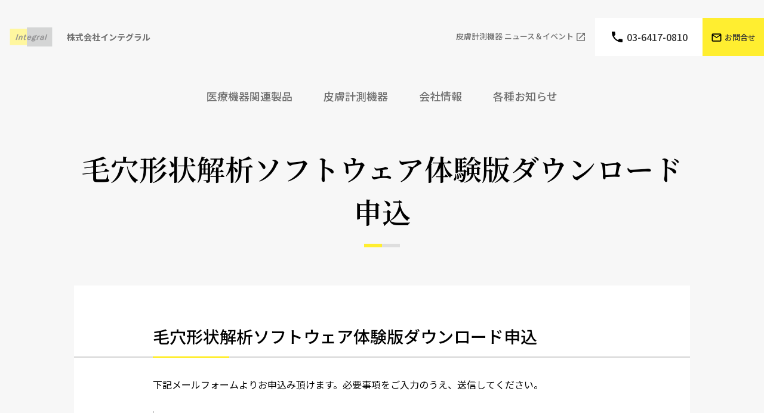

--- FILE ---
content_type: text/html; charset=UTF-8
request_url: https://www.integralcorp.jp/download/thanks/
body_size: 11250
content:
<!DOCTYPE html>
<html lang="ja">
<head>
<!-- Google tag (gtag.js) -->
<script async src="https://www.googletagmanager.com/gtag/js?id=G-E509YYESPQ"></script>
<script>
  window.dataLayer = window.dataLayer || [];
  function gtag(){dataLayer.push(arguments);}
  gtag('js', new Date());

  gtag('config', 'G-E509YYESPQ');
</script>

<meta charset="utf-8">
<meta http-equiv="X-UA-Compatible" content="IE=edge">
<title></title>
<meta name="viewport" content="width=device-width, initial-scale=1.0, minimum-scale=1.0">
<link rel="shortcut icon" href="https://renewal.integralcorp.jp/wp-content/themes/integral/favicon.ico">
<!-- リニューアルページのみ別CSS -->
<link rel="stylesheet" href="https://renewal.integralcorp.jp/wp-content/themes/integral/assets/css/style.css?ver=1.9" type="text/css" media="screen, print" />
<link rel="stylesheet" href="https://renewal.integralcorp.jp/wp-content/themes/integral/assets/css/slick.css" type="text/css" media="screen, print" />
<link rel="stylesheet" href="https://renewal.integralcorp.jp/wp-content/themes/integral/assets/css/slick-theme.css" type="text/css" media="screen, print" />
<link rel="preconnect" href="https://fonts.gstatic.com">
<link href="https://fonts.googleapis.com/css2?family=Noto+Sans+JP:wght@400;500;700&family=Noto+Serif+JP:wght@400;500;600&display=swap" rel="stylesheet">

		<!-- All in One SEO 4.3.9 - aioseo.com -->
		<script type="text/javascript">
		window.location = "https://www.integralcorp.jp/download/";
		</script>
				<meta name="description" content="お申込み頂きありがとうございました。 このページには直接アクセスできません。" />
		<meta name="robots" content="max-image-preview:large" />
		<link rel="canonical" href="https://www.integralcorp.jp/download/thanks/" />
		<meta name="generator" content="All in One SEO (AIOSEO) 4.3.9" />
		<meta property="og:locale" content="ja_JP" />
		<meta property="og:site_name" content="株式会社インテグラル | 低侵襲医療機器、非侵襲皮膚研究機器の輸入販売専門商社" />
		<meta property="og:type" content="article" />
		<meta property="og:title" content="送信完了 | 株式会社インテグラル" />
		<meta property="og:description" content="お申込み頂きありがとうございました。 このページには直接アクセスできません。" />
		<meta property="og:url" content="https://www.integralcorp.jp/download/thanks/" />
		<meta property="article:published_time" content="2021-07-14T06:16:13+00:00" />
		<meta property="article:modified_time" content="2021-07-14T06:24:40+00:00" />
		<meta name="twitter:card" content="summary" />
		<meta name="twitter:title" content="送信完了 | 株式会社インテグラル" />
		<meta name="twitter:description" content="お申込み頂きありがとうございました。 このページには直接アクセスできません。" />
		<script type="text/javascript">
		window.location = "https://www.integralcorp.jp/download/";
		</script>
				<script type="application/ld+json" class="aioseo-schema">
			{"@context":"https:\/\/schema.org","@graph":[{"@type":"BreadcrumbList","@id":"https:\/\/www.integralcorp.jp\/download\/thanks\/#breadcrumblist","itemListElement":[{"@type":"ListItem","@id":"https:\/\/www.integralcorp.jp\/#listItem","position":1,"item":{"@type":"WebPage","@id":"https:\/\/www.integralcorp.jp\/","name":"\u30db\u30fc\u30e0","description":"\u682a\u5f0f\u4f1a\u793e\u30a4\u30f3\u30c6\u30b0\u30e9\u30eb\u306f\u4f4e\u4fb5\u8972\u533b\u7642\u6a5f\u5668\u3068\u975e\u4fb5\u8972\u76ae\u819a\u7814\u7a76\u6a5f\u5668\u306e\u8f38\u5165\u8ca9\u58f2\u5c02\u9580\u5546\u793e\u3067\u3059\u3002\u60a3\u8005\u3055\u3093\u306b\u3084\u3055\u3057\u304f\u3001\u533b\u5e2b\u304c\u5b89\u5fc3\u3057\u3066\u4f7f\u7528\u3067\u304d\u3001\u533b\u7642\u8cbb\u524a\u6e1b\u306b\u3064\u306a\u304c\u308b\u6a5f\u5668\u306e\u63d0\u4f9b\u3092\u76ee\u6307\u3059\u3068\u3068\u3082\u306b\u3001\u6700\u5148\u7aef\u306e\u975e\u4fb5\u8972\u76ae\u819a\u7814\u7a76\u6a5f\u5668\u3092\u5b89\u5168\u306b\u3001\u305d\u3057\u3066\u5341\u5206\u306b\u4f7f\u3044\u3053\u306a\u3057\u3066\u3044\u305f\u3060\u3051\u308b\u3088\u3046\u30b5\u30dd\u30fc\u30c8\u81f4\u3057\u307e\u3059\u3002","url":"https:\/\/www.integralcorp.jp\/"},"nextItem":"https:\/\/www.integralcorp.jp\/download\/#listItem"},{"@type":"ListItem","@id":"https:\/\/www.integralcorp.jp\/download\/#listItem","position":2,"item":{"@type":"WebPage","@id":"https:\/\/www.integralcorp.jp\/download\/","name":"\u6bdb\u7a74\u5f62\u72b6\u89e3\u6790\u30bd\u30d5\u30c8\u30a6\u30a7\u30a2\u4f53\u9a13\u7248\u30c0\u30a6\u30f3\u30ed\u30fc\u30c9\u7533\u8fbc","description":"\u6bdb\u7a74\u5f62\u72b6\u89e3\u6790\u30bd\u30d5\u30c8\u30a6\u30a7\u30a2\u4f53\u9a13\u7248\u30c0\u30a6\u30f3\u30ed\u30fc\u30c9\u7533\u8fbc \u4e0b\u8a18\u30e1\u30fc\u30eb\u30d5\u30a9\u30fc\u30e0\u3088\u308a\u304a\u7533\u8fbc\u307f\u9802\u3051\u307e\u3059\u3002\u5fc5\u8981\u4e8b\u9805\u3092\u3054\u5165\u529b\u306e\u3046\u3048","url":"https:\/\/www.integralcorp.jp\/download\/"},"nextItem":"https:\/\/www.integralcorp.jp\/download\/thanks\/#listItem","previousItem":"https:\/\/www.integralcorp.jp\/#listItem"},{"@type":"ListItem","@id":"https:\/\/www.integralcorp.jp\/download\/thanks\/#listItem","position":3,"item":{"@type":"WebPage","@id":"https:\/\/www.integralcorp.jp\/download\/thanks\/","name":"\u9001\u4fe1\u5b8c\u4e86","description":"\u304a\u7533\u8fbc\u307f\u9802\u304d\u3042\u308a\u304c\u3068\u3046\u3054\u3056\u3044\u307e\u3057\u305f\u3002 \u3053\u306e\u30da\u30fc\u30b8\u306b\u306f\u76f4\u63a5\u30a2\u30af\u30bb\u30b9\u3067\u304d\u307e\u305b\u3093\u3002","url":"https:\/\/www.integralcorp.jp\/download\/thanks\/"},"previousItem":"https:\/\/www.integralcorp.jp\/download\/#listItem"}]},{"@type":"Organization","@id":"https:\/\/www.integralcorp.jp\/#organization","name":"\u682a\u5f0f\u4f1a\u793e\u30a4\u30f3\u30c6\u30b0\u30e9\u30eb","url":"https:\/\/www.integralcorp.jp\/"},{"@type":"WebPage","@id":"https:\/\/www.integralcorp.jp\/download\/thanks\/#webpage","url":"https:\/\/www.integralcorp.jp\/download\/thanks\/","name":"\u9001\u4fe1\u5b8c\u4e86 | \u682a\u5f0f\u4f1a\u793e\u30a4\u30f3\u30c6\u30b0\u30e9\u30eb","description":"\u304a\u7533\u8fbc\u307f\u9802\u304d\u3042\u308a\u304c\u3068\u3046\u3054\u3056\u3044\u307e\u3057\u305f\u3002 \u3053\u306e\u30da\u30fc\u30b8\u306b\u306f\u76f4\u63a5\u30a2\u30af\u30bb\u30b9\u3067\u304d\u307e\u305b\u3093\u3002","inLanguage":"ja","isPartOf":{"@id":"https:\/\/www.integralcorp.jp\/#website"},"breadcrumb":{"@id":"https:\/\/www.integralcorp.jp\/download\/thanks\/#breadcrumblist"},"datePublished":"2021-07-14T06:16:13+09:00","dateModified":"2021-07-14T06:24:40+09:00"},{"@type":"WebSite","@id":"https:\/\/www.integralcorp.jp\/#website","url":"https:\/\/www.integralcorp.jp\/","name":"\u682a\u5f0f\u4f1a\u793e\u30a4\u30f3\u30c6\u30b0\u30e9\u30eb","description":"\u4f4e\u4fb5\u8972\u533b\u7642\u6a5f\u5668\u3001\u975e\u4fb5\u8972\u76ae\u819a\u7814\u7a76\u6a5f\u5668\u306e\u8f38\u5165\u8ca9\u58f2\u5c02\u9580\u5546\u793e","inLanguage":"ja","publisher":{"@id":"https:\/\/www.integralcorp.jp\/#organization"}}]}
		</script>
		<!-- All in One SEO -->

<link rel='dns-prefetch' href='//renewal.integralcorp.jp' />
<link rel="alternate" title="oEmbed (JSON)" type="application/json+oembed" href="https://www.integralcorp.jp/wp-json/oembed/1.0/embed?url=https%3A%2F%2Fwww.integralcorp.jp%2Fdownload%2Fthanks%2F" />
<link rel="alternate" title="oEmbed (XML)" type="text/xml+oembed" href="https://www.integralcorp.jp/wp-json/oembed/1.0/embed?url=https%3A%2F%2Fwww.integralcorp.jp%2Fdownload%2Fthanks%2F&#038;format=xml" />
<style id='wp-img-auto-sizes-contain-inline-css' type='text/css'>
img:is([sizes=auto i],[sizes^="auto," i]){contain-intrinsic-size:3000px 1500px}
/*# sourceURL=wp-img-auto-sizes-contain-inline-css */
</style>
<link rel='stylesheet' id='mw-wp-form-css' href='https://renewal.integralcorp.jp/wp-content/plugins/mw-wp-form/css/style.css?ver=6.9' type='text/css' media='all' />
<style id='wp-emoji-styles-inline-css' type='text/css'>

	img.wp-smiley, img.emoji {
		display: inline !important;
		border: none !important;
		box-shadow: none !important;
		height: 1em !important;
		width: 1em !important;
		margin: 0 0.07em !important;
		vertical-align: -0.1em !important;
		background: none !important;
		padding: 0 !important;
	}
/*# sourceURL=wp-emoji-styles-inline-css */
</style>
<style id='wp-block-library-inline-css' type='text/css'>
:root{--wp-block-synced-color:#7a00df;--wp-block-synced-color--rgb:122,0,223;--wp-bound-block-color:var(--wp-block-synced-color);--wp-editor-canvas-background:#ddd;--wp-admin-theme-color:#007cba;--wp-admin-theme-color--rgb:0,124,186;--wp-admin-theme-color-darker-10:#006ba1;--wp-admin-theme-color-darker-10--rgb:0,107,160.5;--wp-admin-theme-color-darker-20:#005a87;--wp-admin-theme-color-darker-20--rgb:0,90,135;--wp-admin-border-width-focus:2px}@media (min-resolution:192dpi){:root{--wp-admin-border-width-focus:1.5px}}.wp-element-button{cursor:pointer}:root .has-very-light-gray-background-color{background-color:#eee}:root .has-very-dark-gray-background-color{background-color:#313131}:root .has-very-light-gray-color{color:#eee}:root .has-very-dark-gray-color{color:#313131}:root .has-vivid-green-cyan-to-vivid-cyan-blue-gradient-background{background:linear-gradient(135deg,#00d084,#0693e3)}:root .has-purple-crush-gradient-background{background:linear-gradient(135deg,#34e2e4,#4721fb 50%,#ab1dfe)}:root .has-hazy-dawn-gradient-background{background:linear-gradient(135deg,#faaca8,#dad0ec)}:root .has-subdued-olive-gradient-background{background:linear-gradient(135deg,#fafae1,#67a671)}:root .has-atomic-cream-gradient-background{background:linear-gradient(135deg,#fdd79a,#004a59)}:root .has-nightshade-gradient-background{background:linear-gradient(135deg,#330968,#31cdcf)}:root .has-midnight-gradient-background{background:linear-gradient(135deg,#020381,#2874fc)}:root{--wp--preset--font-size--normal:16px;--wp--preset--font-size--huge:42px}.has-regular-font-size{font-size:1em}.has-larger-font-size{font-size:2.625em}.has-normal-font-size{font-size:var(--wp--preset--font-size--normal)}.has-huge-font-size{font-size:var(--wp--preset--font-size--huge)}.has-text-align-center{text-align:center}.has-text-align-left{text-align:left}.has-text-align-right{text-align:right}.has-fit-text{white-space:nowrap!important}#end-resizable-editor-section{display:none}.aligncenter{clear:both}.items-justified-left{justify-content:flex-start}.items-justified-center{justify-content:center}.items-justified-right{justify-content:flex-end}.items-justified-space-between{justify-content:space-between}.screen-reader-text{border:0;clip-path:inset(50%);height:1px;margin:-1px;overflow:hidden;padding:0;position:absolute;width:1px;word-wrap:normal!important}.screen-reader-text:focus{background-color:#ddd;clip-path:none;color:#444;display:block;font-size:1em;height:auto;left:5px;line-height:normal;padding:15px 23px 14px;text-decoration:none;top:5px;width:auto;z-index:100000}html :where(.has-border-color){border-style:solid}html :where([style*=border-top-color]){border-top-style:solid}html :where([style*=border-right-color]){border-right-style:solid}html :where([style*=border-bottom-color]){border-bottom-style:solid}html :where([style*=border-left-color]){border-left-style:solid}html :where([style*=border-width]){border-style:solid}html :where([style*=border-top-width]){border-top-style:solid}html :where([style*=border-right-width]){border-right-style:solid}html :where([style*=border-bottom-width]){border-bottom-style:solid}html :where([style*=border-left-width]){border-left-style:solid}html :where(img[class*=wp-image-]){height:auto;max-width:100%}:where(figure){margin:0 0 1em}html :where(.is-position-sticky){--wp-admin--admin-bar--position-offset:var(--wp-admin--admin-bar--height,0px)}@media screen and (max-width:600px){html :where(.is-position-sticky){--wp-admin--admin-bar--position-offset:0px}}

/*# sourceURL=wp-block-library-inline-css */
</style><style id='global-styles-inline-css' type='text/css'>
:root{--wp--preset--aspect-ratio--square: 1;--wp--preset--aspect-ratio--4-3: 4/3;--wp--preset--aspect-ratio--3-4: 3/4;--wp--preset--aspect-ratio--3-2: 3/2;--wp--preset--aspect-ratio--2-3: 2/3;--wp--preset--aspect-ratio--16-9: 16/9;--wp--preset--aspect-ratio--9-16: 9/16;--wp--preset--color--black: #000000;--wp--preset--color--cyan-bluish-gray: #abb8c3;--wp--preset--color--white: #ffffff;--wp--preset--color--pale-pink: #f78da7;--wp--preset--color--vivid-red: #cf2e2e;--wp--preset--color--luminous-vivid-orange: #ff6900;--wp--preset--color--luminous-vivid-amber: #fcb900;--wp--preset--color--light-green-cyan: #7bdcb5;--wp--preset--color--vivid-green-cyan: #00d084;--wp--preset--color--pale-cyan-blue: #8ed1fc;--wp--preset--color--vivid-cyan-blue: #0693e3;--wp--preset--color--vivid-purple: #9b51e0;--wp--preset--gradient--vivid-cyan-blue-to-vivid-purple: linear-gradient(135deg,rgb(6,147,227) 0%,rgb(155,81,224) 100%);--wp--preset--gradient--light-green-cyan-to-vivid-green-cyan: linear-gradient(135deg,rgb(122,220,180) 0%,rgb(0,208,130) 100%);--wp--preset--gradient--luminous-vivid-amber-to-luminous-vivid-orange: linear-gradient(135deg,rgb(252,185,0) 0%,rgb(255,105,0) 100%);--wp--preset--gradient--luminous-vivid-orange-to-vivid-red: linear-gradient(135deg,rgb(255,105,0) 0%,rgb(207,46,46) 100%);--wp--preset--gradient--very-light-gray-to-cyan-bluish-gray: linear-gradient(135deg,rgb(238,238,238) 0%,rgb(169,184,195) 100%);--wp--preset--gradient--cool-to-warm-spectrum: linear-gradient(135deg,rgb(74,234,220) 0%,rgb(151,120,209) 20%,rgb(207,42,186) 40%,rgb(238,44,130) 60%,rgb(251,105,98) 80%,rgb(254,248,76) 100%);--wp--preset--gradient--blush-light-purple: linear-gradient(135deg,rgb(255,206,236) 0%,rgb(152,150,240) 100%);--wp--preset--gradient--blush-bordeaux: linear-gradient(135deg,rgb(254,205,165) 0%,rgb(254,45,45) 50%,rgb(107,0,62) 100%);--wp--preset--gradient--luminous-dusk: linear-gradient(135deg,rgb(255,203,112) 0%,rgb(199,81,192) 50%,rgb(65,88,208) 100%);--wp--preset--gradient--pale-ocean: linear-gradient(135deg,rgb(255,245,203) 0%,rgb(182,227,212) 50%,rgb(51,167,181) 100%);--wp--preset--gradient--electric-grass: linear-gradient(135deg,rgb(202,248,128) 0%,rgb(113,206,126) 100%);--wp--preset--gradient--midnight: linear-gradient(135deg,rgb(2,3,129) 0%,rgb(40,116,252) 100%);--wp--preset--font-size--small: 13px;--wp--preset--font-size--medium: 20px;--wp--preset--font-size--large: 36px;--wp--preset--font-size--x-large: 42px;--wp--preset--spacing--20: 0.44rem;--wp--preset--spacing--30: 0.67rem;--wp--preset--spacing--40: 1rem;--wp--preset--spacing--50: 1.5rem;--wp--preset--spacing--60: 2.25rem;--wp--preset--spacing--70: 3.38rem;--wp--preset--spacing--80: 5.06rem;--wp--preset--shadow--natural: 6px 6px 9px rgba(0, 0, 0, 0.2);--wp--preset--shadow--deep: 12px 12px 50px rgba(0, 0, 0, 0.4);--wp--preset--shadow--sharp: 6px 6px 0px rgba(0, 0, 0, 0.2);--wp--preset--shadow--outlined: 6px 6px 0px -3px rgb(255, 255, 255), 6px 6px rgb(0, 0, 0);--wp--preset--shadow--crisp: 6px 6px 0px rgb(0, 0, 0);}:where(.is-layout-flex){gap: 0.5em;}:where(.is-layout-grid){gap: 0.5em;}body .is-layout-flex{display: flex;}.is-layout-flex{flex-wrap: wrap;align-items: center;}.is-layout-flex > :is(*, div){margin: 0;}body .is-layout-grid{display: grid;}.is-layout-grid > :is(*, div){margin: 0;}:where(.wp-block-columns.is-layout-flex){gap: 2em;}:where(.wp-block-columns.is-layout-grid){gap: 2em;}:where(.wp-block-post-template.is-layout-flex){gap: 1.25em;}:where(.wp-block-post-template.is-layout-grid){gap: 1.25em;}.has-black-color{color: var(--wp--preset--color--black) !important;}.has-cyan-bluish-gray-color{color: var(--wp--preset--color--cyan-bluish-gray) !important;}.has-white-color{color: var(--wp--preset--color--white) !important;}.has-pale-pink-color{color: var(--wp--preset--color--pale-pink) !important;}.has-vivid-red-color{color: var(--wp--preset--color--vivid-red) !important;}.has-luminous-vivid-orange-color{color: var(--wp--preset--color--luminous-vivid-orange) !important;}.has-luminous-vivid-amber-color{color: var(--wp--preset--color--luminous-vivid-amber) !important;}.has-light-green-cyan-color{color: var(--wp--preset--color--light-green-cyan) !important;}.has-vivid-green-cyan-color{color: var(--wp--preset--color--vivid-green-cyan) !important;}.has-pale-cyan-blue-color{color: var(--wp--preset--color--pale-cyan-blue) !important;}.has-vivid-cyan-blue-color{color: var(--wp--preset--color--vivid-cyan-blue) !important;}.has-vivid-purple-color{color: var(--wp--preset--color--vivid-purple) !important;}.has-black-background-color{background-color: var(--wp--preset--color--black) !important;}.has-cyan-bluish-gray-background-color{background-color: var(--wp--preset--color--cyan-bluish-gray) !important;}.has-white-background-color{background-color: var(--wp--preset--color--white) !important;}.has-pale-pink-background-color{background-color: var(--wp--preset--color--pale-pink) !important;}.has-vivid-red-background-color{background-color: var(--wp--preset--color--vivid-red) !important;}.has-luminous-vivid-orange-background-color{background-color: var(--wp--preset--color--luminous-vivid-orange) !important;}.has-luminous-vivid-amber-background-color{background-color: var(--wp--preset--color--luminous-vivid-amber) !important;}.has-light-green-cyan-background-color{background-color: var(--wp--preset--color--light-green-cyan) !important;}.has-vivid-green-cyan-background-color{background-color: var(--wp--preset--color--vivid-green-cyan) !important;}.has-pale-cyan-blue-background-color{background-color: var(--wp--preset--color--pale-cyan-blue) !important;}.has-vivid-cyan-blue-background-color{background-color: var(--wp--preset--color--vivid-cyan-blue) !important;}.has-vivid-purple-background-color{background-color: var(--wp--preset--color--vivid-purple) !important;}.has-black-border-color{border-color: var(--wp--preset--color--black) !important;}.has-cyan-bluish-gray-border-color{border-color: var(--wp--preset--color--cyan-bluish-gray) !important;}.has-white-border-color{border-color: var(--wp--preset--color--white) !important;}.has-pale-pink-border-color{border-color: var(--wp--preset--color--pale-pink) !important;}.has-vivid-red-border-color{border-color: var(--wp--preset--color--vivid-red) !important;}.has-luminous-vivid-orange-border-color{border-color: var(--wp--preset--color--luminous-vivid-orange) !important;}.has-luminous-vivid-amber-border-color{border-color: var(--wp--preset--color--luminous-vivid-amber) !important;}.has-light-green-cyan-border-color{border-color: var(--wp--preset--color--light-green-cyan) !important;}.has-vivid-green-cyan-border-color{border-color: var(--wp--preset--color--vivid-green-cyan) !important;}.has-pale-cyan-blue-border-color{border-color: var(--wp--preset--color--pale-cyan-blue) !important;}.has-vivid-cyan-blue-border-color{border-color: var(--wp--preset--color--vivid-cyan-blue) !important;}.has-vivid-purple-border-color{border-color: var(--wp--preset--color--vivid-purple) !important;}.has-vivid-cyan-blue-to-vivid-purple-gradient-background{background: var(--wp--preset--gradient--vivid-cyan-blue-to-vivid-purple) !important;}.has-light-green-cyan-to-vivid-green-cyan-gradient-background{background: var(--wp--preset--gradient--light-green-cyan-to-vivid-green-cyan) !important;}.has-luminous-vivid-amber-to-luminous-vivid-orange-gradient-background{background: var(--wp--preset--gradient--luminous-vivid-amber-to-luminous-vivid-orange) !important;}.has-luminous-vivid-orange-to-vivid-red-gradient-background{background: var(--wp--preset--gradient--luminous-vivid-orange-to-vivid-red) !important;}.has-very-light-gray-to-cyan-bluish-gray-gradient-background{background: var(--wp--preset--gradient--very-light-gray-to-cyan-bluish-gray) !important;}.has-cool-to-warm-spectrum-gradient-background{background: var(--wp--preset--gradient--cool-to-warm-spectrum) !important;}.has-blush-light-purple-gradient-background{background: var(--wp--preset--gradient--blush-light-purple) !important;}.has-blush-bordeaux-gradient-background{background: var(--wp--preset--gradient--blush-bordeaux) !important;}.has-luminous-dusk-gradient-background{background: var(--wp--preset--gradient--luminous-dusk) !important;}.has-pale-ocean-gradient-background{background: var(--wp--preset--gradient--pale-ocean) !important;}.has-electric-grass-gradient-background{background: var(--wp--preset--gradient--electric-grass) !important;}.has-midnight-gradient-background{background: var(--wp--preset--gradient--midnight) !important;}.has-small-font-size{font-size: var(--wp--preset--font-size--small) !important;}.has-medium-font-size{font-size: var(--wp--preset--font-size--medium) !important;}.has-large-font-size{font-size: var(--wp--preset--font-size--large) !important;}.has-x-large-font-size{font-size: var(--wp--preset--font-size--x-large) !important;}
/*# sourceURL=global-styles-inline-css */
</style>

<style id='classic-theme-styles-inline-css' type='text/css'>
/*! This file is auto-generated */
.wp-block-button__link{color:#fff;background-color:#32373c;border-radius:9999px;box-shadow:none;text-decoration:none;padding:calc(.667em + 2px) calc(1.333em + 2px);font-size:1.125em}.wp-block-file__button{background:#32373c;color:#fff;text-decoration:none}
/*# sourceURL=/wp-includes/css/classic-themes.min.css */
</style>
<link rel="https://api.w.org/" href="https://www.integralcorp.jp/wp-json/" /><link rel="alternate" title="JSON" type="application/json" href="https://www.integralcorp.jp/wp-json/wp/v2/pages/2006" /><link rel="EditURI" type="application/rsd+xml" title="RSD" href="https://renewal.integralcorp.jp/xmlrpc.php?rsd" />
<meta name="generator" content="WordPress 6.9" />
<link rel='shortlink' href='https://www.integralcorp.jp/?p=2006' />

<script type="text/javascript">

  var _gaq = _gaq || [];
  _gaq.push(['_setAccount', 'UA-8163640-1']);
  _gaq.push(['_trackPageview']);

  (function() {
    var ga = document.createElement('script'); ga.type = 'text/javascript'; ga.async = true;
    ga.src = ('https:' == document.location.protocol ? 'https://ssl' : 'http://www') + '.google-analytics.com/ga.js';
    var s = document.getElementsByTagName('script')[0]; s.parentNode.insertBefore(ga, s);
  })();

</script>

<!-- Google tag (gtag.js) -->
<script async src="https://www.googletagmanager.com/gtag/js?id=UA-8163640-1"></script>
<script>
  window.dataLayer = window.dataLayer || [];
  function gtag(){dataLayer.push(arguments);}
  gtag('js', new Date());

  gtag('config', 'UA-8163640-1');
</script>

</head>
<body data-rsssl=1 class="wp-singular page-template page-template-page-contact page-template-page-contact-php page page-id-2006 page-child parent-pageid-2004 wp-theme-integral ">

<header id="header_portal_1">
    <div class="header header_info">
  <div class="header_inner">
    <span class="header_l">
      <a href="/" title="" rel="home">
        <picture class="header_logo">
          <object type="image/svg+xml" data="https://renewal.integralcorp.jp/wp-content/themes/integral/assets/material/svg_logo/ci_mark.svg" width="72" height="32"></object>
        </picture>
                <div class="header_title">
          <span>株式会社インテグラル</span>
        </div>
             </a>
    </span>
    <div class="header_r">
      <div class="header_link">
        <a href="/skin/info/" target="_blank" class="linkBtn lv_4 icon icon_open-in-new_gray icon_position_r">⽪膚計測機器 ニュース＆イベント</a>
      </div>

      <a href="tel:03-6417-0810" class="header_tel ">
        03-6417-0810
      </a>
      <a href="/contact/" target="_blank" class="header_contact">
        お問合せ
      </a>

    </div>
  </div>
  </div>
</header>
<nav id="nav_portal_1" class="nav_pc">
  <ul class="nav_list">
  <li class="nav_list_pare ">
    <span class="nav_list_click ">医療機器関連製品</span>
    <div class="nav_list_child">
      <ul class="nav_list_child_1">
        <li><a href="/medical/">医療機器関連製品トップ</a></li>
      </ul>
                  <ul class="nav_list_child_2">
        <li><span>製品一覧</span></li>
                  <li><a href="https://www.integralcorp.jp/medical/phlebology/">下肢静脈瘤</a></li>
                  <li><a href="https://www.integralcorp.jp/medical/urology/">経尿道的レーザー手術装置</a></li>
                  <li><a href="https://www.integralcorp.jp/medical/fibroscan/">肝臓検査装置「フィブロスキャン」</a></li>
                  <li><a href="https://www.integralcorp.jp/medical/cryo/">良性皮膚病変の局所凍結治療器</a></li>
                  <li><a href="https://www.integralcorp.jp/medical/reproduction/">リプロダクション関連製品</a></li>
                  <li><a href="https://www.integralcorp.jp/medical/obgyn/">産婦人科関連製品</a></li>
                  <li><a href="https://www.integralcorp.jp/medical/blood-irradiation/">血液照射装置 RS 3400</a></li>
                  <li><a href="https://www.integralcorp.jp/medical/medical-supplies/">医療用消耗品</a></li>
               </ul>
          </div>
  </li>
  <li class="nav_list_pare">
    <span class="nav_list_click ">皮膚計測機器</span>
    <div class="nav_list_child">
      <ul class="nav_list_child_1">
        <li><a href="/skin/">皮膚計測機器トップ</a></li>
      </ul>
                  <ul class="nav_list_child_2">
        <li><span>製品一覧</span></li>
                <li><a href="https://www.integralcorp.jp/skin/products/category/measuring">皮膚計測機器</a></li>
                <li><a href="https://www.integralcorp.jp/skin/products/category/imaging">皮膚画像装置</a></li>
              </ul>
            <ul class="nav_list_child_1">
        <li><a href="/skin#anc-applications">機能・用途から探す</a></li>
      </ul>
      <ul class="nav_list_child_1">
        <li><a href="/skin#anc-manufacturer">メーカーから探す</a></li>
      </ul>
      <ul class="nav_list_child_1">
        <li><a href="/skin#anc-search">キーワードから探す</a></li>
      </ul>
    </div>
  </li>
  <li class="nav_list_pare">
    <span class="nav_list_click ">会社情報</span>
      <div class="nav_list_child">
        <ul class="nav_list_child_1">
          <li><a href="/company/">会社情報トップ</a></li>
        </ul>
        <ul class="nav_list_child_1">
          <li><a href="/company/greeting/">ご挨拶</a></li>
          <li><a href="/company/about/">会社概要</a></li>
          <li><a href="/company/access/">アクセス</a></li>
          <li><a href="/company/businesses/">事業案内</a></li>
          <li><a href="/company/recruit/">リクルート</a></li>
          <li><a href="/company/history/">沿革</a></li>
        </ul>
    </div>
  </li>
  <li class="nav_list_pare">
      <a href="/information/" class="">各種お知らせ</a>
  </li>

</ul>
</nav>

<main>
  <div class="wrapper">
    <section>
      <div class="inner2">
        <h1 class="h1_title">送信完了</h1>
      </div>
                  		<script type="text/javascript">
		window.location = "https://www.integralcorp.jp/download/";
		</script>
		<div class="sub_rectangle space_section">
  <div class="sub_rectangle_child">
    <div class="space_section">
      <section>
        <div class="contact_form">
          <p class="space_p">お申込み頂きありがとうございました。</p>
          <section>
<div id="mw_wp_form_mw-wp-form-2003" class="mw_wp_form mw_wp_form_direct_access_error">
				このページには直接アクセスできません。
			<!-- end .mw_wp_form --></div>
          </section>
        </div>
      </section>
    </div>
  </div>
</div>    </section>
  </div>
</main>

<!--
<div id="contact_1" class="contact">
  <section>
  <div class="contact_inner">
    <h3 class="contact_midashi">お問合せ</h3>
    <p class="space_s">製品についてのご質問、セミナー等へのご参加など、お気軽にお問合せください。<br>
    電話受付時間：平日　9時〜16時30分</p>
    <a href="tel:03-6417-0810" class="linkBtn width_res lv_4 icon  icon_position_l"><span>TEL:</span>03-6417-0810</a>
    <a href="/contact/" target="_blank" class="linkBtn width_res lv_1 icon">お問合せフォーム</a>
    <a href="#" class="top_back"></a>
  </div>
</section>
<div class="top_back_line"></div></div>
<div id="top_back_line"></div>
-->
<footer id="footer_portal_1" class="">
    <div class="footer footer_portal">
  <div class="footer_inner footer_inner_pc">

        <ul class="footer_menu">
              <li class="footer_menu_item1"><a href="/medical/">医療機器関連製品</a></li>
            <li class="footer_menu_item2 "><a href="https://www.integralcorp.jp/medical/phlebology/">下肢静脈瘤</a></li>
            <li class="footer_menu_item2 "><a href="https://www.integralcorp.jp/medical/urology/">経尿道的レーザー手術装置</a></li>
            <li class="footer_menu_item2 "><a href="https://www.integralcorp.jp/medical/fibroscan/">肝臓検査装置「フィブロスキャン」</a></li>
            <li class="footer_menu_item2 "><a href="https://www.integralcorp.jp/medical/cryo/">良性皮膚病変の局所凍結治療器</a></li>
            <li class="footer_menu_item2 "><a href="https://www.integralcorp.jp/medical/reproduction/">リプロダクション関連製品</a></li>
            <li class="footer_menu_item2 "><a href="https://www.integralcorp.jp/medical/obgyn/">産婦人科関連製品</a></li>
            <li class="footer_menu_item2 "><a href="https://www.integralcorp.jp/medical/blood-irradiation/">血液照射装置 RS 3400</a></li>
            <li class="footer_menu_item2 last"><a href="https://www.integralcorp.jp/medical/medical-supplies/">医療用消耗品</a></li>
              </ul>
   
    <ul class="footer_menu">
                    <li class="footer_menu_item1"><a href="/skin/">皮膚計測機器</a></li>
        <li class="footer_menu_item2"><a href="/skin/">製品一覧</a></li>
                <li class="footer_menu_item3 "><a href="https://www.integralcorp.jp/skin/products/category/measuring">皮膚計測機器</a></li>
                <li class="footer_menu_item3 last"><a href="https://www.integralcorp.jp/skin/products/category/imaging">皮膚画像装置</a></li>
              
                    <li class="footer_menu_item2"><a href="/skin#anc-manufacturer">主な取り扱いメーカー</a></li>
                <li class="footer_menu_item3 "><a href="https://www.integralcorp.jp/skin/products/manufacturer/microfactory">Microfactory</a></li>
                <li class="footer_menu_item3 "><a href="https://www.integralcorp.jp/skin/products/manufacturer/apollo-medical-optics">Apollo Medical Optics</a></li>
                <li class="footer_menu_item3 "><a href="https://www.integralcorp.jp/skin/products/manufacturer/couragekhazaka">Courage+Khazaka</a></li>
                <li class="footer_menu_item3 "><a href="https://www.integralcorp.jp/skin/products/manufacturer/canfied-scientific">Canﬁeld Scientiﬁc</a></li>
                <li class="footer_menu_item3 "><a href="https://www.integralcorp.jp/skin/products/manufacturer/cortex-technology">Cortex Technology</a></li>
                <li class="footer_menu_item3 "><a href="https://www.integralcorp.jp/skin/products/manufacturer/riverd-international-b-v">RiverD International B.V.</a></li>
                <li class="footer_menu_item3 "><a href="https://www.integralcorp.jp/skin/products/manufacturer/jenlab">JenLab</a></li>
                <li class="footer_menu_item3 "><a href="https://www.integralcorp.jp/skin/products/manufacturer/taberna-pro-medicum">Taberna pro medicum</a></li>
                <li class="footer_menu_item3 "><a href="https://www.integralcorp.jp/skin/products/manufacturer/orion">ORION</a></li>
                <li class="footer_menu_item3 "><a href="https://www.integralcorp.jp/skin/products/manufacturer/perosystem">Pero-System</a></li>
                <li class="footer_menu_item3 "><a href="https://www.integralcorp.jp/skin/products/manufacturer/caliber">Caliber I.D.（旧：Lucid Inc）</a></li>
                <li class="footer_menu_item3 "><a href="https://www.integralcorp.jp/skin/products/manufacturer/perimed">PERIMED</a></li>
                <li class="footer_menu_item3 last"><a href="https://www.integralcorp.jp/skin/products/manufacturer/%e3%82%a2%e3%83%89%e3%83%90%e3%83%b3%e3%83%86%e3%82%b9%e3%83%88">アドバンテスト</a></li>
                  </ul>
    <ul class="footer_menu">
      <li class="footer_menu_item1"><span></span></li>
                    <li class="footer_menu_item2"><a href="/skin#anc-applications">機能・用途から探す</a></li>
                <li class="footer_menu_item3 "><a href="https://www.integralcorp.jp/skin/products/applications/numerical-measurement">皮膚計測・数値化</a></li>
                <li class="footer_menu_item3 "><a href="https://www.integralcorp.jp/skin/products/applications/imaging-analysis">皮膚画像観察・解析</a></li>
                <li class="footer_menu_item3 "><a href="https://www.integralcorp.jp/skin/products/applications/scalp-measurement">頭皮計測</a></li>
                <li class="footer_menu_item3 last"><a href="https://www.integralcorp.jp/skin/products/applications/hair-nail-measurement">毛髪・爪計測</a></li>
                </ul>
  <ul class="footer_menu">
    <li class="footer_menu_item1"><a href="/company/">会社情報</a></li>
    <li class="footer_menu_item2"><a href="/company/greeting/">ご挨拶</a></li>
    <li class="footer_menu_item2"><a href="/company/about/">会社概要</a></li>
    <li class="footer_menu_item2"><a href="/company/access/">アクセス</a></li>
    <li class="footer_menu_item2"><a href="/company/businesses/">事業案内</a></li>
    <li class="footer_menu_item2"><a href="/company/recruit/">リクルート</a></li>
    <li class="footer_menu_item2  last" ><a href="/company/history/">沿革</a></li>
    <li class="footer_menu_item1 last"><a href="/information/">各種お知らせ</a></li>
  </ul>

  </div>


  <div class="footer_inner footer_inner_sp">
        <span class="sp_footer_toggle">医療機器関連製品</span>
    <ul class="footer_menu">
                 <li class="footer_menu_item1"><a href="/medical/">医療機器関連製品</a></li>
              <li class="footer_menu_item2 "><a href="https://www.integralcorp.jp/medical/phlebology/">下肢静脈瘤</a></li>
              <li class="footer_menu_item2 "><a href="https://www.integralcorp.jp/medical/urology/">経尿道的レーザー手術装置</a></li>
              <li class="footer_menu_item2 "><a href="https://www.integralcorp.jp/medical/fibroscan/">肝臓検査装置「フィブロスキャン」</a></li>
              <li class="footer_menu_item2 "><a href="https://www.integralcorp.jp/medical/cryo/">良性皮膚病変の局所凍結治療器</a></li>
              <li class="footer_menu_item2 "><a href="https://www.integralcorp.jp/medical/reproduction/">リプロダクション関連製品</a></li>
              <li class="footer_menu_item2 "><a href="https://www.integralcorp.jp/medical/obgyn/">産婦人科関連製品</a></li>
              <li class="footer_menu_item2 "><a href="https://www.integralcorp.jp/medical/blood-irradiation/">血液照射装置 RS 3400</a></li>
              <li class="footer_menu_item2 last"><a href="https://www.integralcorp.jp/medical/medical-supplies/">医療用消耗品</a></li>
                </ul>
        <span class="sp_footer_toggle">皮膚計測機器</span>
    <ul class="footer_menu">
                 <li class="footer_menu_item1"><a href="/skin/">皮膚計測機器</a></li>
       <li class="footer_menu_item2"><a href="/skin/">製品一覧</a></li>
              <li class="footer_menu_item3 "><a href="https://www.integralcorp.jp/skin/products/category/measuring">皮膚計測機器</a></li>
              <li class="footer_menu_item3 last"><a href="https://www.integralcorp.jp/skin/products/category/imaging">皮膚画像装置</a></li>
            
                 <li class="footer_menu_item2"><a href="/skin#anc-manufacturer">主な取り扱いメーカー</a></li>
              <li class="footer_menu_item3 "><a href="https://www.integralcorp.jp/skin/products/manufacturer/microfactory">Microfactory</a></li>
              <li class="footer_menu_item3 "><a href="https://www.integralcorp.jp/skin/products/manufacturer/apollo-medical-optics">Apollo Medical Optics</a></li>
              <li class="footer_menu_item3 "><a href="https://www.integralcorp.jp/skin/products/manufacturer/couragekhazaka">Courage+Khazaka</a></li>
              <li class="footer_menu_item3 "><a href="https://www.integralcorp.jp/skin/products/manufacturer/canfied-scientific">Canﬁeld Scientiﬁc</a></li>
              <li class="footer_menu_item3 "><a href="https://www.integralcorp.jp/skin/products/manufacturer/cortex-technology">Cortex Technology</a></li>
              <li class="footer_menu_item3 "><a href="https://www.integralcorp.jp/skin/products/manufacturer/riverd-international-b-v">RiverD International B.V.</a></li>
              <li class="footer_menu_item3 "><a href="https://www.integralcorp.jp/skin/products/manufacturer/jenlab">JenLab</a></li>
              <li class="footer_menu_item3 "><a href="https://www.integralcorp.jp/skin/products/manufacturer/taberna-pro-medicum">Taberna pro medicum</a></li>
              <li class="footer_menu_item3 "><a href="https://www.integralcorp.jp/skin/products/manufacturer/orion">ORION</a></li>
              <li class="footer_menu_item3 "><a href="https://www.integralcorp.jp/skin/products/manufacturer/perosystem">Pero-System</a></li>
              <li class="footer_menu_item3 "><a href="https://www.integralcorp.jp/skin/products/manufacturer/caliber">Caliber I.D.（旧：Lucid Inc）</a></li>
              <li class="footer_menu_item3 "><a href="https://www.integralcorp.jp/skin/products/manufacturer/perimed">PERIMED</a></li>
              <li class="footer_menu_item3 last"><a href="https://www.integralcorp.jp/skin/products/manufacturer/%e3%82%a2%e3%83%89%e3%83%90%e3%83%b3%e3%83%86%e3%82%b9%e3%83%88">アドバンテスト</a></li>
            
                <li class="footer_menu_item2"><a href="/skin#anc-applications">機能・用途から探す</a></li>
              <li class="footer_menu_item3 "><a href="https://www.integralcorp.jp/skin/products/applications/numerical-measurement">皮膚計測・数値化</a></li>
              <li class="footer_menu_item3 "><a href="https://www.integralcorp.jp/skin/products/applications/imaging-analysis">皮膚画像観察・解析</a></li>
              <li class="footer_menu_item3 "><a href="https://www.integralcorp.jp/skin/products/applications/scalp-measurement">頭皮計測</a></li>
              <li class="footer_menu_item3 last"><a href="https://www.integralcorp.jp/skin/products/applications/hair-nail-measurement">毛髪・爪計測</a></li>
                </ul>

    <span class="sp_footer_toggle">会社情報</span>
    <ul class="footer_menu">
      <li class="footer_menu_item1"><a href="/company/">会社情報</a></li>
      <li class="footer_menu_item2"><a href="/company/greeting/">ご挨拶</a></li>
      <li class="footer_menu_item2"><a href="/company/about/">会社概要</a></li>
      <li class="footer_menu_item2"><a href="/company/access/">アクセス</a></li>
      <li class="footer_menu_item2"><a href="/company/businesses/">事業案内</a></li>
      <li class="footer_menu_item2"><a href="/company/recruit/">リクルート</a></li>
      <li class="footer_menu_item2  last" ><a href="/company/history/">沿革</a></li>
    </ul>
    <span class="sp_footer_menu"><a href="/information/">各種お知らせ</a>
  </div>


  </div>


<div class="footer_bottom">
  <ul>
   <li><a href="/privacy/">プライバシーポリシー</a></li>
   <li><a href="/sitemap/">サイトマップ</a></li>
  </ul>
  <p class="space_s">株式会社インテグラル</p>
  <p class="space_p">〒141-0021　<br class="sp_disp">東京都品川区上大崎2-25-2 新目黒東急ビル11F<br>TEL：03-6417-0810　FAX：03-6417-0853</p>
  <p class="copyright">© 2026 Integral Corporation</p>
</div>

<div class="footer_contact_sp">
  <div class="footer_contact_sp_inner inner1">
    <a href="tel:03-6417-0810" class="footer_contact_sp_tel"><span>電話<br>03-6417-0810</span></a>
    <a href="/contact/" target="_blank" class="footer_contact_sp_mail"><span>お問合せ<br>フォーム</span></a>
    <a href="#" class="footer_contact_sp_top"></a>
  </div>
</div>
</footer>

<script src="https://renewal.integralcorp.jp/wp-content/themes/integral/assets/js/jquery-3.1.1.min.js"></script>
<!-- リニューアルページのみ別Smooth Scroll -->
<script src="https://renewal.integralcorp.jp/wp-content/themes/integral/assets/js/smooth-scroll.js"></script>
<script src="https://renewal.integralcorp.jp/wp-content/themes/integral/assets/js/smooth-scroll_common.js"></script>
<script src="https://renewal.integralcorp.jp/wp-content/themes/integral/assets/js/slick.min.js"></script>
<script src="https://renewal.integralcorp.jp/wp-content/themes/integral/assets/js/slick_common.js"></script>
<script src="https://renewal.integralcorp.jp/wp-content/themes/integral/assets/js/common.js" async></script>
<script src="https://renewal.integralcorp.jp/wp-content/themes/integral/assets/js/menu.js" async></script>
<script src="https://renewal.integralcorp.jp/wp-content/themes/integral/assets/js/jquery.inview.min.js" defer></script>

<!--[if lt IE 9]>
<script src="https://renewal.integralcorp.jp/wp-content/themes/integral/assets/js/html5.js" type="text/javascript"></script>
<![endif]-->

<div id="nav_portal_sp_1" class="nav_sp">

<div id="nav_toggle" class="nav_toggle">
  <div>
    <span class="menu_line menu_line_1"></span>
    <span class="menu_line menu_line_2"></span>
    <span class="menu_line menu_line_3"></span>
  </div>
</div>

<div id="nav" class="sp_menu ">
  <ul class="nav_list_sp">
    <li class="nav_list_sp_pare ">
        <span class="sp_menu_toggle">医療機器関連製品</span>
        <div class="nav_list_sp_child">
          <ul class="nav_list_sp_child_1">
            <li><a href="/medical/"  class="nav_list_sp_child_item">医療機器関連製品トップ</a></li>
                                                  <li><a href="https://www.integralcorp.jp/medical/phlebology/" class="nav_list_sp_child_item">下肢静脈瘤</a></li>
                          <li><a href="https://www.integralcorp.jp/medical/urology/" class="nav_list_sp_child_item">経尿道的レーザー手術装置</a></li>
                          <li><a href="https://www.integralcorp.jp/medical/fibroscan/" class="nav_list_sp_child_item">肝臓検査装置「フィブロスキャン」</a></li>
                          <li><a href="https://www.integralcorp.jp/medical/cryo/" class="nav_list_sp_child_item">良性皮膚病変の局所凍結治療器</a></li>
                          <li><a href="https://www.integralcorp.jp/medical/reproduction/" class="nav_list_sp_child_item">リプロダクション関連製品</a></li>
                          <li><a href="https://www.integralcorp.jp/medical/obgyn/" class="nav_list_sp_child_item">産婦人科関連製品</a></li>
                          <li><a href="https://www.integralcorp.jp/medical/blood-irradiation/" class="nav_list_sp_child_item">血液照射装置 RS 3400</a></li>
                          <li><a href="https://www.integralcorp.jp/medical/medical-supplies/" class="nav_list_sp_child_item">医療用消耗品</a></li>
                                   </ul>
         </div>
    </li>
    <li class="nav_list_sp_pare">
        <span class=" sp_menu_toggle">皮膚計測機器</span>
        <div class="nav_list_sp_child">
          <ul class="nav_list_sp_child_1">
            <li><a href="/skin/"  class="nav_list_sp_child_item">皮膚計測機器トップ</a></li>
                                                   <li><a href="https://www.integralcorp.jp/skin/products/category/measuring" class="nav_list_sp_child_item">皮膚計測機器</a></li>
                           <li><a href="https://www.integralcorp.jp/skin/products/category/imaging" class="nav_list_sp_child_item">皮膚画像装置</a></li>
                                   </ul>
          <ul class="nav_list_sp_child_1">
           <li>
               <a href="/skin#anc-applications" class="nav_list_sp_child_item">機能・用途から探す</a>
           </li>
          </ul>
          <ul class="nav_list_sp_child_1">
           <li>
               <a href="/skin#anc-manufacturer" class="nav_list_sp_child_item">メーカーから探す</a>
           </li>
          </ul>
          <ul class="nav_list_sp_child_1">
           <li>
               <a href="/skin#anc-search" class="nav_list_sp_child_item">キーワードから探す</a>
           </li>
          </ul>
        </div>
    </li>
    <li class="nav_list_sp_pare">
        <span class="sp_menu_toggle">会社概要</span>
        <div class="nav_list_sp_child">
        <ul class="nav_list_sp_child_1">
          <li ><a href="/company/greeting/" class="nav_list_sp_child_item">ご挨拶</a></li>
          <li ><a href="/company/" class="nav_list_sp_child_item">会社概要</a></li>
          <li ><a href="/company/access/" class="nav_list_sp_child_item">アクセス</a></li>
          <li ><a href="/company/businesses/" class="nav_list_sp_child_item">事業案内</a></li>
          <li ><a href="/company/recruit/" class="nav_list_sp_child_item">リクルート</a></li>
        </ul>
        </div>
    </li>

    <li class="nav_list_sp_pare">
        <a href="/information/">各種お知らせ</a>
    </li>
    <li class="nav_list_sp_other">
        <a href="/skin/info/"><span>皮膚計測機器 ニュース＆イベント</span></a>
    </li>

  </ul>
</div>
</div>

<script type="speculationrules">
{"prefetch":[{"source":"document","where":{"and":[{"href_matches":"/*"},{"not":{"href_matches":["/wp-*.php","/wp-admin/*","/wp-content/uploads/*","/wp-content/*","/wp-content/plugins/*","/wp-content/themes/integral/*","/*\\?(.+)"]}},{"not":{"selector_matches":"a[rel~=\"nofollow\"]"}},{"not":{"selector_matches":".no-prefetch, .no-prefetch a"}}]},"eagerness":"conservative"}]}
</script>
<script id="wp-emoji-settings" type="application/json">
{"baseUrl":"https://s.w.org/images/core/emoji/17.0.2/72x72/","ext":".png","svgUrl":"https://s.w.org/images/core/emoji/17.0.2/svg/","svgExt":".svg","source":{"concatemoji":"https://renewal.integralcorp.jp/wp-includes/js/wp-emoji-release.min.js?ver=6.9"}}
</script>
<script type="module">
/* <![CDATA[ */
/*! This file is auto-generated */
const a=JSON.parse(document.getElementById("wp-emoji-settings").textContent),o=(window._wpemojiSettings=a,"wpEmojiSettingsSupports"),s=["flag","emoji"];function i(e){try{var t={supportTests:e,timestamp:(new Date).valueOf()};sessionStorage.setItem(o,JSON.stringify(t))}catch(e){}}function c(e,t,n){e.clearRect(0,0,e.canvas.width,e.canvas.height),e.fillText(t,0,0);t=new Uint32Array(e.getImageData(0,0,e.canvas.width,e.canvas.height).data);e.clearRect(0,0,e.canvas.width,e.canvas.height),e.fillText(n,0,0);const a=new Uint32Array(e.getImageData(0,0,e.canvas.width,e.canvas.height).data);return t.every((e,t)=>e===a[t])}function p(e,t){e.clearRect(0,0,e.canvas.width,e.canvas.height),e.fillText(t,0,0);var n=e.getImageData(16,16,1,1);for(let e=0;e<n.data.length;e++)if(0!==n.data[e])return!1;return!0}function u(e,t,n,a){switch(t){case"flag":return n(e,"\ud83c\udff3\ufe0f\u200d\u26a7\ufe0f","\ud83c\udff3\ufe0f\u200b\u26a7\ufe0f")?!1:!n(e,"\ud83c\udde8\ud83c\uddf6","\ud83c\udde8\u200b\ud83c\uddf6")&&!n(e,"\ud83c\udff4\udb40\udc67\udb40\udc62\udb40\udc65\udb40\udc6e\udb40\udc67\udb40\udc7f","\ud83c\udff4\u200b\udb40\udc67\u200b\udb40\udc62\u200b\udb40\udc65\u200b\udb40\udc6e\u200b\udb40\udc67\u200b\udb40\udc7f");case"emoji":return!a(e,"\ud83e\u1fac8")}return!1}function f(e,t,n,a){let r;const o=(r="undefined"!=typeof WorkerGlobalScope&&self instanceof WorkerGlobalScope?new OffscreenCanvas(300,150):document.createElement("canvas")).getContext("2d",{willReadFrequently:!0}),s=(o.textBaseline="top",o.font="600 32px Arial",{});return e.forEach(e=>{s[e]=t(o,e,n,a)}),s}function r(e){var t=document.createElement("script");t.src=e,t.defer=!0,document.head.appendChild(t)}a.supports={everything:!0,everythingExceptFlag:!0},new Promise(t=>{let n=function(){try{var e=JSON.parse(sessionStorage.getItem(o));if("object"==typeof e&&"number"==typeof e.timestamp&&(new Date).valueOf()<e.timestamp+604800&&"object"==typeof e.supportTests)return e.supportTests}catch(e){}return null}();if(!n){if("undefined"!=typeof Worker&&"undefined"!=typeof OffscreenCanvas&&"undefined"!=typeof URL&&URL.createObjectURL&&"undefined"!=typeof Blob)try{var e="postMessage("+f.toString()+"("+[JSON.stringify(s),u.toString(),c.toString(),p.toString()].join(",")+"));",a=new Blob([e],{type:"text/javascript"});const r=new Worker(URL.createObjectURL(a),{name:"wpTestEmojiSupports"});return void(r.onmessage=e=>{i(n=e.data),r.terminate(),t(n)})}catch(e){}i(n=f(s,u,c,p))}t(n)}).then(e=>{for(const n in e)a.supports[n]=e[n],a.supports.everything=a.supports.everything&&a.supports[n],"flag"!==n&&(a.supports.everythingExceptFlag=a.supports.everythingExceptFlag&&a.supports[n]);var t;a.supports.everythingExceptFlag=a.supports.everythingExceptFlag&&!a.supports.flag,a.supports.everything||((t=a.source||{}).concatemoji?r(t.concatemoji):t.wpemoji&&t.twemoji&&(r(t.twemoji),r(t.wpemoji)))});
//# sourceURL=https://renewal.integralcorp.jp/wp-includes/js/wp-emoji-loader.min.js
/* ]]> */
</script>
</body>
</html>


--- FILE ---
content_type: text/html; charset=UTF-8
request_url: https://www.integralcorp.jp/download/
body_size: 13134
content:
<!DOCTYPE html>
<html lang="ja">
<head>
<!-- Google tag (gtag.js) -->
<script async src="https://www.googletagmanager.com/gtag/js?id=G-E509YYESPQ"></script>
<script>
  window.dataLayer = window.dataLayer || [];
  function gtag(){dataLayer.push(arguments);}
  gtag('js', new Date());

  gtag('config', 'G-E509YYESPQ');
</script>

<meta charset="utf-8">
<meta http-equiv="X-UA-Compatible" content="IE=edge">
<title></title>
<meta name="viewport" content="width=device-width, initial-scale=1.0, minimum-scale=1.0">
<link rel="shortcut icon" href="https://renewal.integralcorp.jp/wp-content/themes/integral/favicon.ico">
<!-- リニューアルページのみ別CSS -->
<link rel="stylesheet" href="https://renewal.integralcorp.jp/wp-content/themes/integral/assets/css/style.css?ver=1.9" type="text/css" media="screen, print" />
<link rel="stylesheet" href="https://renewal.integralcorp.jp/wp-content/themes/integral/assets/css/slick.css" type="text/css" media="screen, print" />
<link rel="stylesheet" href="https://renewal.integralcorp.jp/wp-content/themes/integral/assets/css/slick-theme.css" type="text/css" media="screen, print" />
<link rel="preconnect" href="https://fonts.gstatic.com">
<link href="https://fonts.googleapis.com/css2?family=Noto+Sans+JP:wght@400;500;700&family=Noto+Serif+JP:wght@400;500;600&display=swap" rel="stylesheet">

		<!-- All in One SEO 4.3.9 - aioseo.com -->
		<meta name="description" content="毛穴形状解析ソフトウェア体験版ダウンロード申込 下記メールフォームよりお申込み頂けます。必要事項をご入力のうえ" />
		<meta name="robots" content="max-image-preview:large" />
		<link rel="canonical" href="https://www.integralcorp.jp/download/" />
		<meta name="generator" content="All in One SEO (AIOSEO) 4.3.9" />
		<meta property="og:locale" content="ja_JP" />
		<meta property="og:site_name" content="株式会社インテグラル | 低侵襲医療機器、非侵襲皮膚研究機器の輸入販売専門商社" />
		<meta property="og:type" content="article" />
		<meta property="og:title" content="毛穴形状解析ソフトウェア体験版ダウンロード申込 | 株式会社インテグラル" />
		<meta property="og:description" content="毛穴形状解析ソフトウェア体験版ダウンロード申込 下記メールフォームよりお申込み頂けます。必要事項をご入力のうえ" />
		<meta property="og:url" content="https://www.integralcorp.jp/download/" />
		<meta property="article:published_time" content="2021-07-14T06:16:13+00:00" />
		<meta property="article:modified_time" content="2021-07-14T06:23:05+00:00" />
		<meta name="twitter:card" content="summary" />
		<meta name="twitter:title" content="毛穴形状解析ソフトウェア体験版ダウンロード申込 | 株式会社インテグラル" />
		<meta name="twitter:description" content="毛穴形状解析ソフトウェア体験版ダウンロード申込 下記メールフォームよりお申込み頂けます。必要事項をご入力のうえ" />
		<script type="application/ld+json" class="aioseo-schema">
			{"@context":"https:\/\/schema.org","@graph":[{"@type":"BreadcrumbList","@id":"https:\/\/www.integralcorp.jp\/download\/#breadcrumblist","itemListElement":[{"@type":"ListItem","@id":"https:\/\/www.integralcorp.jp\/#listItem","position":1,"item":{"@type":"WebPage","@id":"https:\/\/www.integralcorp.jp\/","name":"\u30db\u30fc\u30e0","description":"\u682a\u5f0f\u4f1a\u793e\u30a4\u30f3\u30c6\u30b0\u30e9\u30eb\u306f\u4f4e\u4fb5\u8972\u533b\u7642\u6a5f\u5668\u3068\u975e\u4fb5\u8972\u76ae\u819a\u7814\u7a76\u6a5f\u5668\u306e\u8f38\u5165\u8ca9\u58f2\u5c02\u9580\u5546\u793e\u3067\u3059\u3002\u60a3\u8005\u3055\u3093\u306b\u3084\u3055\u3057\u304f\u3001\u533b\u5e2b\u304c\u5b89\u5fc3\u3057\u3066\u4f7f\u7528\u3067\u304d\u3001\u533b\u7642\u8cbb\u524a\u6e1b\u306b\u3064\u306a\u304c\u308b\u6a5f\u5668\u306e\u63d0\u4f9b\u3092\u76ee\u6307\u3059\u3068\u3068\u3082\u306b\u3001\u6700\u5148\u7aef\u306e\u975e\u4fb5\u8972\u76ae\u819a\u7814\u7a76\u6a5f\u5668\u3092\u5b89\u5168\u306b\u3001\u305d\u3057\u3066\u5341\u5206\u306b\u4f7f\u3044\u3053\u306a\u3057\u3066\u3044\u305f\u3060\u3051\u308b\u3088\u3046\u30b5\u30dd\u30fc\u30c8\u81f4\u3057\u307e\u3059\u3002","url":"https:\/\/www.integralcorp.jp\/"},"nextItem":"https:\/\/www.integralcorp.jp\/download\/#listItem"},{"@type":"ListItem","@id":"https:\/\/www.integralcorp.jp\/download\/#listItem","position":2,"item":{"@type":"WebPage","@id":"https:\/\/www.integralcorp.jp\/download\/","name":"\u6bdb\u7a74\u5f62\u72b6\u89e3\u6790\u30bd\u30d5\u30c8\u30a6\u30a7\u30a2\u4f53\u9a13\u7248\u30c0\u30a6\u30f3\u30ed\u30fc\u30c9\u7533\u8fbc","description":"\u6bdb\u7a74\u5f62\u72b6\u89e3\u6790\u30bd\u30d5\u30c8\u30a6\u30a7\u30a2\u4f53\u9a13\u7248\u30c0\u30a6\u30f3\u30ed\u30fc\u30c9\u7533\u8fbc \u4e0b\u8a18\u30e1\u30fc\u30eb\u30d5\u30a9\u30fc\u30e0\u3088\u308a\u304a\u7533\u8fbc\u307f\u9802\u3051\u307e\u3059\u3002\u5fc5\u8981\u4e8b\u9805\u3092\u3054\u5165\u529b\u306e\u3046\u3048","url":"https:\/\/www.integralcorp.jp\/download\/"},"previousItem":"https:\/\/www.integralcorp.jp\/#listItem"}]},{"@type":"Organization","@id":"https:\/\/www.integralcorp.jp\/#organization","name":"\u682a\u5f0f\u4f1a\u793e\u30a4\u30f3\u30c6\u30b0\u30e9\u30eb","url":"https:\/\/www.integralcorp.jp\/"},{"@type":"WebPage","@id":"https:\/\/www.integralcorp.jp\/download\/#webpage","url":"https:\/\/www.integralcorp.jp\/download\/","name":"\u6bdb\u7a74\u5f62\u72b6\u89e3\u6790\u30bd\u30d5\u30c8\u30a6\u30a7\u30a2\u4f53\u9a13\u7248\u30c0\u30a6\u30f3\u30ed\u30fc\u30c9\u7533\u8fbc | \u682a\u5f0f\u4f1a\u793e\u30a4\u30f3\u30c6\u30b0\u30e9\u30eb","description":"\u6bdb\u7a74\u5f62\u72b6\u89e3\u6790\u30bd\u30d5\u30c8\u30a6\u30a7\u30a2\u4f53\u9a13\u7248\u30c0\u30a6\u30f3\u30ed\u30fc\u30c9\u7533\u8fbc \u4e0b\u8a18\u30e1\u30fc\u30eb\u30d5\u30a9\u30fc\u30e0\u3088\u308a\u304a\u7533\u8fbc\u307f\u9802\u3051\u307e\u3059\u3002\u5fc5\u8981\u4e8b\u9805\u3092\u3054\u5165\u529b\u306e\u3046\u3048","inLanguage":"ja","isPartOf":{"@id":"https:\/\/www.integralcorp.jp\/#website"},"breadcrumb":{"@id":"https:\/\/www.integralcorp.jp\/download\/#breadcrumblist"},"datePublished":"2021-07-14T06:16:13+09:00","dateModified":"2021-07-14T06:23:05+09:00"},{"@type":"WebSite","@id":"https:\/\/www.integralcorp.jp\/#website","url":"https:\/\/www.integralcorp.jp\/","name":"\u682a\u5f0f\u4f1a\u793e\u30a4\u30f3\u30c6\u30b0\u30e9\u30eb","description":"\u4f4e\u4fb5\u8972\u533b\u7642\u6a5f\u5668\u3001\u975e\u4fb5\u8972\u76ae\u819a\u7814\u7a76\u6a5f\u5668\u306e\u8f38\u5165\u8ca9\u58f2\u5c02\u9580\u5546\u793e","inLanguage":"ja","publisher":{"@id":"https:\/\/www.integralcorp.jp\/#organization"}}]}
		</script>
		<!-- All in One SEO -->

<link rel='dns-prefetch' href='//renewal.integralcorp.jp' />
<link rel="alternate" title="oEmbed (JSON)" type="application/json+oembed" href="https://www.integralcorp.jp/wp-json/oembed/1.0/embed?url=https%3A%2F%2Fwww.integralcorp.jp%2Fdownload%2F" />
<link rel="alternate" title="oEmbed (XML)" type="text/xml+oembed" href="https://www.integralcorp.jp/wp-json/oembed/1.0/embed?url=https%3A%2F%2Fwww.integralcorp.jp%2Fdownload%2F&#038;format=xml" />
<style id='wp-img-auto-sizes-contain-inline-css' type='text/css'>
img:is([sizes=auto i],[sizes^="auto," i]){contain-intrinsic-size:3000px 1500px}
/*# sourceURL=wp-img-auto-sizes-contain-inline-css */
</style>
<link rel='stylesheet' id='mw-wp-form-css' href='https://renewal.integralcorp.jp/wp-content/plugins/mw-wp-form/css/style.css?ver=6.9' type='text/css' media='all' />
<style id='wp-emoji-styles-inline-css' type='text/css'>

	img.wp-smiley, img.emoji {
		display: inline !important;
		border: none !important;
		box-shadow: none !important;
		height: 1em !important;
		width: 1em !important;
		margin: 0 0.07em !important;
		vertical-align: -0.1em !important;
		background: none !important;
		padding: 0 !important;
	}
/*# sourceURL=wp-emoji-styles-inline-css */
</style>
<style id='wp-block-library-inline-css' type='text/css'>
:root{--wp-block-synced-color:#7a00df;--wp-block-synced-color--rgb:122,0,223;--wp-bound-block-color:var(--wp-block-synced-color);--wp-editor-canvas-background:#ddd;--wp-admin-theme-color:#007cba;--wp-admin-theme-color--rgb:0,124,186;--wp-admin-theme-color-darker-10:#006ba1;--wp-admin-theme-color-darker-10--rgb:0,107,160.5;--wp-admin-theme-color-darker-20:#005a87;--wp-admin-theme-color-darker-20--rgb:0,90,135;--wp-admin-border-width-focus:2px}@media (min-resolution:192dpi){:root{--wp-admin-border-width-focus:1.5px}}.wp-element-button{cursor:pointer}:root .has-very-light-gray-background-color{background-color:#eee}:root .has-very-dark-gray-background-color{background-color:#313131}:root .has-very-light-gray-color{color:#eee}:root .has-very-dark-gray-color{color:#313131}:root .has-vivid-green-cyan-to-vivid-cyan-blue-gradient-background{background:linear-gradient(135deg,#00d084,#0693e3)}:root .has-purple-crush-gradient-background{background:linear-gradient(135deg,#34e2e4,#4721fb 50%,#ab1dfe)}:root .has-hazy-dawn-gradient-background{background:linear-gradient(135deg,#faaca8,#dad0ec)}:root .has-subdued-olive-gradient-background{background:linear-gradient(135deg,#fafae1,#67a671)}:root .has-atomic-cream-gradient-background{background:linear-gradient(135deg,#fdd79a,#004a59)}:root .has-nightshade-gradient-background{background:linear-gradient(135deg,#330968,#31cdcf)}:root .has-midnight-gradient-background{background:linear-gradient(135deg,#020381,#2874fc)}:root{--wp--preset--font-size--normal:16px;--wp--preset--font-size--huge:42px}.has-regular-font-size{font-size:1em}.has-larger-font-size{font-size:2.625em}.has-normal-font-size{font-size:var(--wp--preset--font-size--normal)}.has-huge-font-size{font-size:var(--wp--preset--font-size--huge)}.has-text-align-center{text-align:center}.has-text-align-left{text-align:left}.has-text-align-right{text-align:right}.has-fit-text{white-space:nowrap!important}#end-resizable-editor-section{display:none}.aligncenter{clear:both}.items-justified-left{justify-content:flex-start}.items-justified-center{justify-content:center}.items-justified-right{justify-content:flex-end}.items-justified-space-between{justify-content:space-between}.screen-reader-text{border:0;clip-path:inset(50%);height:1px;margin:-1px;overflow:hidden;padding:0;position:absolute;width:1px;word-wrap:normal!important}.screen-reader-text:focus{background-color:#ddd;clip-path:none;color:#444;display:block;font-size:1em;height:auto;left:5px;line-height:normal;padding:15px 23px 14px;text-decoration:none;top:5px;width:auto;z-index:100000}html :where(.has-border-color){border-style:solid}html :where([style*=border-top-color]){border-top-style:solid}html :where([style*=border-right-color]){border-right-style:solid}html :where([style*=border-bottom-color]){border-bottom-style:solid}html :where([style*=border-left-color]){border-left-style:solid}html :where([style*=border-width]){border-style:solid}html :where([style*=border-top-width]){border-top-style:solid}html :where([style*=border-right-width]){border-right-style:solid}html :where([style*=border-bottom-width]){border-bottom-style:solid}html :where([style*=border-left-width]){border-left-style:solid}html :where(img[class*=wp-image-]){height:auto;max-width:100%}:where(figure){margin:0 0 1em}html :where(.is-position-sticky){--wp-admin--admin-bar--position-offset:var(--wp-admin--admin-bar--height,0px)}@media screen and (max-width:600px){html :where(.is-position-sticky){--wp-admin--admin-bar--position-offset:0px}}

/*# sourceURL=wp-block-library-inline-css */
</style><style id='global-styles-inline-css' type='text/css'>
:root{--wp--preset--aspect-ratio--square: 1;--wp--preset--aspect-ratio--4-3: 4/3;--wp--preset--aspect-ratio--3-4: 3/4;--wp--preset--aspect-ratio--3-2: 3/2;--wp--preset--aspect-ratio--2-3: 2/3;--wp--preset--aspect-ratio--16-9: 16/9;--wp--preset--aspect-ratio--9-16: 9/16;--wp--preset--color--black: #000000;--wp--preset--color--cyan-bluish-gray: #abb8c3;--wp--preset--color--white: #ffffff;--wp--preset--color--pale-pink: #f78da7;--wp--preset--color--vivid-red: #cf2e2e;--wp--preset--color--luminous-vivid-orange: #ff6900;--wp--preset--color--luminous-vivid-amber: #fcb900;--wp--preset--color--light-green-cyan: #7bdcb5;--wp--preset--color--vivid-green-cyan: #00d084;--wp--preset--color--pale-cyan-blue: #8ed1fc;--wp--preset--color--vivid-cyan-blue: #0693e3;--wp--preset--color--vivid-purple: #9b51e0;--wp--preset--gradient--vivid-cyan-blue-to-vivid-purple: linear-gradient(135deg,rgb(6,147,227) 0%,rgb(155,81,224) 100%);--wp--preset--gradient--light-green-cyan-to-vivid-green-cyan: linear-gradient(135deg,rgb(122,220,180) 0%,rgb(0,208,130) 100%);--wp--preset--gradient--luminous-vivid-amber-to-luminous-vivid-orange: linear-gradient(135deg,rgb(252,185,0) 0%,rgb(255,105,0) 100%);--wp--preset--gradient--luminous-vivid-orange-to-vivid-red: linear-gradient(135deg,rgb(255,105,0) 0%,rgb(207,46,46) 100%);--wp--preset--gradient--very-light-gray-to-cyan-bluish-gray: linear-gradient(135deg,rgb(238,238,238) 0%,rgb(169,184,195) 100%);--wp--preset--gradient--cool-to-warm-spectrum: linear-gradient(135deg,rgb(74,234,220) 0%,rgb(151,120,209) 20%,rgb(207,42,186) 40%,rgb(238,44,130) 60%,rgb(251,105,98) 80%,rgb(254,248,76) 100%);--wp--preset--gradient--blush-light-purple: linear-gradient(135deg,rgb(255,206,236) 0%,rgb(152,150,240) 100%);--wp--preset--gradient--blush-bordeaux: linear-gradient(135deg,rgb(254,205,165) 0%,rgb(254,45,45) 50%,rgb(107,0,62) 100%);--wp--preset--gradient--luminous-dusk: linear-gradient(135deg,rgb(255,203,112) 0%,rgb(199,81,192) 50%,rgb(65,88,208) 100%);--wp--preset--gradient--pale-ocean: linear-gradient(135deg,rgb(255,245,203) 0%,rgb(182,227,212) 50%,rgb(51,167,181) 100%);--wp--preset--gradient--electric-grass: linear-gradient(135deg,rgb(202,248,128) 0%,rgb(113,206,126) 100%);--wp--preset--gradient--midnight: linear-gradient(135deg,rgb(2,3,129) 0%,rgb(40,116,252) 100%);--wp--preset--font-size--small: 13px;--wp--preset--font-size--medium: 20px;--wp--preset--font-size--large: 36px;--wp--preset--font-size--x-large: 42px;--wp--preset--spacing--20: 0.44rem;--wp--preset--spacing--30: 0.67rem;--wp--preset--spacing--40: 1rem;--wp--preset--spacing--50: 1.5rem;--wp--preset--spacing--60: 2.25rem;--wp--preset--spacing--70: 3.38rem;--wp--preset--spacing--80: 5.06rem;--wp--preset--shadow--natural: 6px 6px 9px rgba(0, 0, 0, 0.2);--wp--preset--shadow--deep: 12px 12px 50px rgba(0, 0, 0, 0.4);--wp--preset--shadow--sharp: 6px 6px 0px rgba(0, 0, 0, 0.2);--wp--preset--shadow--outlined: 6px 6px 0px -3px rgb(255, 255, 255), 6px 6px rgb(0, 0, 0);--wp--preset--shadow--crisp: 6px 6px 0px rgb(0, 0, 0);}:where(.is-layout-flex){gap: 0.5em;}:where(.is-layout-grid){gap: 0.5em;}body .is-layout-flex{display: flex;}.is-layout-flex{flex-wrap: wrap;align-items: center;}.is-layout-flex > :is(*, div){margin: 0;}body .is-layout-grid{display: grid;}.is-layout-grid > :is(*, div){margin: 0;}:where(.wp-block-columns.is-layout-flex){gap: 2em;}:where(.wp-block-columns.is-layout-grid){gap: 2em;}:where(.wp-block-post-template.is-layout-flex){gap: 1.25em;}:where(.wp-block-post-template.is-layout-grid){gap: 1.25em;}.has-black-color{color: var(--wp--preset--color--black) !important;}.has-cyan-bluish-gray-color{color: var(--wp--preset--color--cyan-bluish-gray) !important;}.has-white-color{color: var(--wp--preset--color--white) !important;}.has-pale-pink-color{color: var(--wp--preset--color--pale-pink) !important;}.has-vivid-red-color{color: var(--wp--preset--color--vivid-red) !important;}.has-luminous-vivid-orange-color{color: var(--wp--preset--color--luminous-vivid-orange) !important;}.has-luminous-vivid-amber-color{color: var(--wp--preset--color--luminous-vivid-amber) !important;}.has-light-green-cyan-color{color: var(--wp--preset--color--light-green-cyan) !important;}.has-vivid-green-cyan-color{color: var(--wp--preset--color--vivid-green-cyan) !important;}.has-pale-cyan-blue-color{color: var(--wp--preset--color--pale-cyan-blue) !important;}.has-vivid-cyan-blue-color{color: var(--wp--preset--color--vivid-cyan-blue) !important;}.has-vivid-purple-color{color: var(--wp--preset--color--vivid-purple) !important;}.has-black-background-color{background-color: var(--wp--preset--color--black) !important;}.has-cyan-bluish-gray-background-color{background-color: var(--wp--preset--color--cyan-bluish-gray) !important;}.has-white-background-color{background-color: var(--wp--preset--color--white) !important;}.has-pale-pink-background-color{background-color: var(--wp--preset--color--pale-pink) !important;}.has-vivid-red-background-color{background-color: var(--wp--preset--color--vivid-red) !important;}.has-luminous-vivid-orange-background-color{background-color: var(--wp--preset--color--luminous-vivid-orange) !important;}.has-luminous-vivid-amber-background-color{background-color: var(--wp--preset--color--luminous-vivid-amber) !important;}.has-light-green-cyan-background-color{background-color: var(--wp--preset--color--light-green-cyan) !important;}.has-vivid-green-cyan-background-color{background-color: var(--wp--preset--color--vivid-green-cyan) !important;}.has-pale-cyan-blue-background-color{background-color: var(--wp--preset--color--pale-cyan-blue) !important;}.has-vivid-cyan-blue-background-color{background-color: var(--wp--preset--color--vivid-cyan-blue) !important;}.has-vivid-purple-background-color{background-color: var(--wp--preset--color--vivid-purple) !important;}.has-black-border-color{border-color: var(--wp--preset--color--black) !important;}.has-cyan-bluish-gray-border-color{border-color: var(--wp--preset--color--cyan-bluish-gray) !important;}.has-white-border-color{border-color: var(--wp--preset--color--white) !important;}.has-pale-pink-border-color{border-color: var(--wp--preset--color--pale-pink) !important;}.has-vivid-red-border-color{border-color: var(--wp--preset--color--vivid-red) !important;}.has-luminous-vivid-orange-border-color{border-color: var(--wp--preset--color--luminous-vivid-orange) !important;}.has-luminous-vivid-amber-border-color{border-color: var(--wp--preset--color--luminous-vivid-amber) !important;}.has-light-green-cyan-border-color{border-color: var(--wp--preset--color--light-green-cyan) !important;}.has-vivid-green-cyan-border-color{border-color: var(--wp--preset--color--vivid-green-cyan) !important;}.has-pale-cyan-blue-border-color{border-color: var(--wp--preset--color--pale-cyan-blue) !important;}.has-vivid-cyan-blue-border-color{border-color: var(--wp--preset--color--vivid-cyan-blue) !important;}.has-vivid-purple-border-color{border-color: var(--wp--preset--color--vivid-purple) !important;}.has-vivid-cyan-blue-to-vivid-purple-gradient-background{background: var(--wp--preset--gradient--vivid-cyan-blue-to-vivid-purple) !important;}.has-light-green-cyan-to-vivid-green-cyan-gradient-background{background: var(--wp--preset--gradient--light-green-cyan-to-vivid-green-cyan) !important;}.has-luminous-vivid-amber-to-luminous-vivid-orange-gradient-background{background: var(--wp--preset--gradient--luminous-vivid-amber-to-luminous-vivid-orange) !important;}.has-luminous-vivid-orange-to-vivid-red-gradient-background{background: var(--wp--preset--gradient--luminous-vivid-orange-to-vivid-red) !important;}.has-very-light-gray-to-cyan-bluish-gray-gradient-background{background: var(--wp--preset--gradient--very-light-gray-to-cyan-bluish-gray) !important;}.has-cool-to-warm-spectrum-gradient-background{background: var(--wp--preset--gradient--cool-to-warm-spectrum) !important;}.has-blush-light-purple-gradient-background{background: var(--wp--preset--gradient--blush-light-purple) !important;}.has-blush-bordeaux-gradient-background{background: var(--wp--preset--gradient--blush-bordeaux) !important;}.has-luminous-dusk-gradient-background{background: var(--wp--preset--gradient--luminous-dusk) !important;}.has-pale-ocean-gradient-background{background: var(--wp--preset--gradient--pale-ocean) !important;}.has-electric-grass-gradient-background{background: var(--wp--preset--gradient--electric-grass) !important;}.has-midnight-gradient-background{background: var(--wp--preset--gradient--midnight) !important;}.has-small-font-size{font-size: var(--wp--preset--font-size--small) !important;}.has-medium-font-size{font-size: var(--wp--preset--font-size--medium) !important;}.has-large-font-size{font-size: var(--wp--preset--font-size--large) !important;}.has-x-large-font-size{font-size: var(--wp--preset--font-size--x-large) !important;}
/*# sourceURL=global-styles-inline-css */
</style>

<style id='classic-theme-styles-inline-css' type='text/css'>
/*! This file is auto-generated */
.wp-block-button__link{color:#fff;background-color:#32373c;border-radius:9999px;box-shadow:none;text-decoration:none;padding:calc(.667em + 2px) calc(1.333em + 2px);font-size:1.125em}.wp-block-file__button{background:#32373c;color:#fff;text-decoration:none}
/*# sourceURL=/wp-includes/css/classic-themes.min.css */
</style>
<link rel="https://api.w.org/" href="https://www.integralcorp.jp/wp-json/" /><link rel="alternate" title="JSON" type="application/json" href="https://www.integralcorp.jp/wp-json/wp/v2/pages/2004" /><link rel="EditURI" type="application/rsd+xml" title="RSD" href="https://renewal.integralcorp.jp/xmlrpc.php?rsd" />
<meta name="generator" content="WordPress 6.9" />
<link rel='shortlink' href='https://www.integralcorp.jp/?p=2004' />

<script type="text/javascript">

  var _gaq = _gaq || [];
  _gaq.push(['_setAccount', 'UA-8163640-1']);
  _gaq.push(['_trackPageview']);

  (function() {
    var ga = document.createElement('script'); ga.type = 'text/javascript'; ga.async = true;
    ga.src = ('https:' == document.location.protocol ? 'https://ssl' : 'http://www') + '.google-analytics.com/ga.js';
    var s = document.getElementsByTagName('script')[0]; s.parentNode.insertBefore(ga, s);
  })();

</script>

<!-- Google tag (gtag.js) -->
<script async src="https://www.googletagmanager.com/gtag/js?id=UA-8163640-1"></script>
<script>
  window.dataLayer = window.dataLayer || [];
  function gtag(){dataLayer.push(arguments);}
  gtag('js', new Date());

  gtag('config', 'UA-8163640-1');
</script>

</head>
<body data-rsssl=1 class="wp-singular page-template page-template-page-contact page-template-page-contact-php page page-id-2004 page-parent wp-theme-integral ">

<header id="header_portal_1">
    <div class="header header_info">
  <div class="header_inner">
    <span class="header_l">
      <a href="/" title="" rel="home">
        <picture class="header_logo">
          <object type="image/svg+xml" data="https://renewal.integralcorp.jp/wp-content/themes/integral/assets/material/svg_logo/ci_mark.svg" width="72" height="32"></object>
        </picture>
                <div class="header_title">
          <span>株式会社インテグラル</span>
        </div>
             </a>
    </span>
    <div class="header_r">
      <div class="header_link">
        <a href="/skin/info/" target="_blank" class="linkBtn lv_4 icon icon_open-in-new_gray icon_position_r">⽪膚計測機器 ニュース＆イベント</a>
      </div>

      <a href="tel:03-6417-0810" class="header_tel ">
        03-6417-0810
      </a>
      <a href="/contact/" target="_blank" class="header_contact">
        お問合せ
      </a>

    </div>
  </div>
  </div>
</header>
<nav id="nav_portal_1" class="nav_pc">
  <ul class="nav_list">
  <li class="nav_list_pare ">
    <span class="nav_list_click ">医療機器関連製品</span>
    <div class="nav_list_child">
      <ul class="nav_list_child_1">
        <li><a href="/medical/">医療機器関連製品トップ</a></li>
      </ul>
                  <ul class="nav_list_child_2">
        <li><span>製品一覧</span></li>
                  <li><a href="https://www.integralcorp.jp/medical/phlebology/">下肢静脈瘤</a></li>
                  <li><a href="https://www.integralcorp.jp/medical/urology/">経尿道的レーザー手術装置</a></li>
                  <li><a href="https://www.integralcorp.jp/medical/fibroscan/">肝臓検査装置「フィブロスキャン」</a></li>
                  <li><a href="https://www.integralcorp.jp/medical/cryo/">良性皮膚病変の局所凍結治療器</a></li>
                  <li><a href="https://www.integralcorp.jp/medical/reproduction/">リプロダクション関連製品</a></li>
                  <li><a href="https://www.integralcorp.jp/medical/obgyn/">産婦人科関連製品</a></li>
                  <li><a href="https://www.integralcorp.jp/medical/blood-irradiation/">血液照射装置 RS 3400</a></li>
                  <li><a href="https://www.integralcorp.jp/medical/medical-supplies/">医療用消耗品</a></li>
               </ul>
          </div>
  </li>
  <li class="nav_list_pare">
    <span class="nav_list_click ">皮膚計測機器</span>
    <div class="nav_list_child">
      <ul class="nav_list_child_1">
        <li><a href="/skin/">皮膚計測機器トップ</a></li>
      </ul>
                  <ul class="nav_list_child_2">
        <li><span>製品一覧</span></li>
                <li><a href="https://www.integralcorp.jp/skin/products/category/measuring">皮膚計測機器</a></li>
                <li><a href="https://www.integralcorp.jp/skin/products/category/imaging">皮膚画像装置</a></li>
              </ul>
            <ul class="nav_list_child_1">
        <li><a href="/skin#anc-applications">機能・用途から探す</a></li>
      </ul>
      <ul class="nav_list_child_1">
        <li><a href="/skin#anc-manufacturer">メーカーから探す</a></li>
      </ul>
      <ul class="nav_list_child_1">
        <li><a href="/skin#anc-search">キーワードから探す</a></li>
      </ul>
    </div>
  </li>
  <li class="nav_list_pare">
    <span class="nav_list_click ">会社情報</span>
      <div class="nav_list_child">
        <ul class="nav_list_child_1">
          <li><a href="/company/">会社情報トップ</a></li>
        </ul>
        <ul class="nav_list_child_1">
          <li><a href="/company/greeting/">ご挨拶</a></li>
          <li><a href="/company/about/">会社概要</a></li>
          <li><a href="/company/access/">アクセス</a></li>
          <li><a href="/company/businesses/">事業案内</a></li>
          <li><a href="/company/recruit/">リクルート</a></li>
          <li><a href="/company/history/">沿革</a></li>
        </ul>
    </div>
  </li>
  <li class="nav_list_pare">
      <a href="/information/" class="">各種お知らせ</a>
  </li>

</ul>
</nav>

<main>
  <div class="wrapper">
    <section>
      <div class="inner2">
        <h1 class="h1_title">毛穴形状解析ソフトウェア体験版ダウンロード申込</h1>
      </div>
                  <div class="sub_rectangle space_section">
  <div class="sub_rectangle_child">
    <div class="">
      <section>
        <h2 class="midashi_2 midashi_2_form">毛穴形状解析ソフトウェア体験版ダウンロード申込</h2>
        <div class="contact_form">
          <p class="space_p">下記メールフォームよりお申込み頂けます。必要事項をご入力のうえ、送信してください。</p>
          <section>
            <h3 class="midashi_3 midashi_3_form">ダウンロード申込フォーム</h3>
<div id="mw_wp_form_mw-wp-form-2003" class="mw_wp_form mw_wp_form_input  ">
					<form method="post" action="" enctype="multipart/form-data"><dl class="table_1">
<dt><span class="hissu ">必須</span>施設名</dt><dd>
<input type="text" name="facility" size="60" value="" />
</dd>
<dt>業種名</dt><dd>
<input type="text" name="industry" size="60" value="" />
</dd>
<dt><span class="hissu">必須</span>部署名</dt><dd>
<input type="text" name="department" size="60" value="" />
</dd>
<dt><span class="hissu">必須</span>お名前</dt><dd>姓 
<input type="text" name="last_name" class="size1" size="60" value="" />
 名 
<input type="text" name="first_name" class="size1" size="60" value="" />
</dd>
<dt><span class="hissu">必須</span>郵便番号</dt><dd>
<input type="text" name="postcode" class="size1" size="60" value="" data-conv-half-alphanumeric="true"/>
 （例）000-0000</dd>
<dt><span class="hissu">必須</span>都道府県</dt>
<dd>
<select name="pref" >
			<option value="北海道" >
			北海道		</option>
			<option value="青森県" >
			青森県		</option>
			<option value="岩手県" >
			岩手県		</option>
			<option value="宮城県" >
			宮城県		</option>
			<option value="秋田県" >
			秋田県		</option>
			<option value="山形県" >
			山形県		</option>
			<option value="福島県" >
			福島県		</option>
			<option value="茨城県" >
			茨城県		</option>
			<option value="栃木県" >
			栃木県		</option>
			<option value="群馬県" >
			群馬県		</option>
			<option value="埼玉県" >
			埼玉県		</option>
			<option value="千葉県" >
			千葉県		</option>
			<option value="東京都" >
			東京都		</option>
			<option value="神奈川県" >
			神奈川県		</option>
			<option value="新潟県" >
			新潟県		</option>
			<option value="富山県" >
			富山県		</option>
			<option value="石川県" >
			石川県		</option>
			<option value="福井県" >
			福井県		</option>
			<option value="山梨県" >
			山梨県		</option>
			<option value="長野県" >
			長野県		</option>
			<option value="岐阜県" >
			岐阜県		</option>
			<option value="静岡県" >
			静岡県		</option>
			<option value="愛知県" >
			愛知県		</option>
			<option value="三重県" >
			三重県		</option>
			<option value="滋賀県" >
			滋賀県		</option>
			<option value="京都府" >
			京都府		</option>
			<option value="大阪府" >
			大阪府		</option>
			<option value="兵庫県" >
			兵庫県		</option>
			<option value="奈良県" >
			奈良県		</option>
			<option value="和歌山県" >
			和歌山県		</option>
			<option value="鳥取県" >
			鳥取県		</option>
			<option value="島根県" >
			島根県		</option>
			<option value="岡山県" >
			岡山県		</option>
			<option value="広島県" >
			広島県		</option>
			<option value="山口県" >
			山口県		</option>
			<option value="徳島県" >
			徳島県		</option>
			<option value="香川県" >
			香川県		</option>
			<option value="愛媛県" >
			愛媛県		</option>
			<option value="高知県" >
			高知県		</option>
			<option value="福岡県" >
			福岡県		</option>
			<option value="佐賀県" >
			佐賀県		</option>
			<option value="長崎県" >
			長崎県		</option>
			<option value="熊本県" >
			熊本県		</option>
			<option value="大分県" >
			大分県		</option>
			<option value="宮崎県" >
			宮崎県		</option>
			<option value="鹿児島県" >
			鹿児島県		</option>
			<option value="沖縄県" >
			沖縄県		</option>
	</select>

<input type="hidden" name="__children[pref][]" value="{&quot;\u5317\u6d77\u9053&quot;:&quot;\u5317\u6d77\u9053&quot;,&quot;\u9752\u68ee\u770c&quot;:&quot;\u9752\u68ee\u770c&quot;,&quot;\u5ca9\u624b\u770c&quot;:&quot;\u5ca9\u624b\u770c&quot;,&quot;\u5bae\u57ce\u770c&quot;:&quot;\u5bae\u57ce\u770c&quot;,&quot;\u79cb\u7530\u770c&quot;:&quot;\u79cb\u7530\u770c&quot;,&quot;\u5c71\u5f62\u770c&quot;:&quot;\u5c71\u5f62\u770c&quot;,&quot;\u798f\u5cf6\u770c&quot;:&quot;\u798f\u5cf6\u770c&quot;,&quot;\u8328\u57ce\u770c&quot;:&quot;\u8328\u57ce\u770c&quot;,&quot;\u6803\u6728\u770c&quot;:&quot;\u6803\u6728\u770c&quot;,&quot;\u7fa4\u99ac\u770c&quot;:&quot;\u7fa4\u99ac\u770c&quot;,&quot;\u57fc\u7389\u770c&quot;:&quot;\u57fc\u7389\u770c&quot;,&quot;\u5343\u8449\u770c&quot;:&quot;\u5343\u8449\u770c&quot;,&quot;\u6771\u4eac\u90fd&quot;:&quot;\u6771\u4eac\u90fd&quot;,&quot;\u795e\u5948\u5ddd\u770c&quot;:&quot;\u795e\u5948\u5ddd\u770c&quot;,&quot;\u65b0\u6f5f\u770c&quot;:&quot;\u65b0\u6f5f\u770c&quot;,&quot;\u5bcc\u5c71\u770c&quot;:&quot;\u5bcc\u5c71\u770c&quot;,&quot;\u77f3\u5ddd\u770c&quot;:&quot;\u77f3\u5ddd\u770c&quot;,&quot;\u798f\u4e95\u770c&quot;:&quot;\u798f\u4e95\u770c&quot;,&quot;\u5c71\u68a8\u770c&quot;:&quot;\u5c71\u68a8\u770c&quot;,&quot;\u9577\u91ce\u770c&quot;:&quot;\u9577\u91ce\u770c&quot;,&quot;\u5c90\u961c\u770c&quot;:&quot;\u5c90\u961c\u770c&quot;,&quot;\u9759\u5ca1\u770c&quot;:&quot;\u9759\u5ca1\u770c&quot;,&quot;\u611b\u77e5\u770c&quot;:&quot;\u611b\u77e5\u770c&quot;,&quot;\u4e09\u91cd\u770c&quot;:&quot;\u4e09\u91cd\u770c&quot;,&quot;\u6ecb\u8cc0\u770c&quot;:&quot;\u6ecb\u8cc0\u770c&quot;,&quot;\u4eac\u90fd\u5e9c&quot;:&quot;\u4eac\u90fd\u5e9c&quot;,&quot;\u5927\u962a\u5e9c&quot;:&quot;\u5927\u962a\u5e9c&quot;,&quot;\u5175\u5eab\u770c&quot;:&quot;\u5175\u5eab\u770c&quot;,&quot;\u5948\u826f\u770c&quot;:&quot;\u5948\u826f\u770c&quot;,&quot;\u548c\u6b4c\u5c71\u770c&quot;:&quot;\u548c\u6b4c\u5c71\u770c&quot;,&quot;\u9ce5\u53d6\u770c&quot;:&quot;\u9ce5\u53d6\u770c&quot;,&quot;\u5cf6\u6839\u770c&quot;:&quot;\u5cf6\u6839\u770c&quot;,&quot;\u5ca1\u5c71\u770c&quot;:&quot;\u5ca1\u5c71\u770c&quot;,&quot;\u5e83\u5cf6\u770c&quot;:&quot;\u5e83\u5cf6\u770c&quot;,&quot;\u5c71\u53e3\u770c&quot;:&quot;\u5c71\u53e3\u770c&quot;,&quot;\u5fb3\u5cf6\u770c&quot;:&quot;\u5fb3\u5cf6\u770c&quot;,&quot;\u9999\u5ddd\u770c&quot;:&quot;\u9999\u5ddd\u770c&quot;,&quot;\u611b\u5a9b\u770c&quot;:&quot;\u611b\u5a9b\u770c&quot;,&quot;\u9ad8\u77e5\u770c&quot;:&quot;\u9ad8\u77e5\u770c&quot;,&quot;\u798f\u5ca1\u770c&quot;:&quot;\u798f\u5ca1\u770c&quot;,&quot;\u4f50\u8cc0\u770c&quot;:&quot;\u4f50\u8cc0\u770c&quot;,&quot;\u9577\u5d0e\u770c&quot;:&quot;\u9577\u5d0e\u770c&quot;,&quot;\u718a\u672c\u770c&quot;:&quot;\u718a\u672c\u770c&quot;,&quot;\u5927\u5206\u770c&quot;:&quot;\u5927\u5206\u770c&quot;,&quot;\u5bae\u5d0e\u770c&quot;:&quot;\u5bae\u5d0e\u770c&quot;,&quot;\u9e7f\u5150\u5cf6\u770c&quot;:&quot;\u9e7f\u5150\u5cf6\u770c&quot;,&quot;\u6c96\u7e04\u770c&quot;:&quot;\u6c96\u7e04\u770c&quot;}" />
</dd>
<dt>ご住所</dt>
<dd>
<input type="text" name="address" class="space_s" size="60" value="" />
<br> （例）○○区○○町0-0-0</dd>
<dt><span class="hissu">必須</span>電話番号</dt><dd>
<input type="text" name="tel" size="60" value="" data-conv-half-alphanumeric="true"/>
</dd>
<dt class="border_none"><span class="hissu">必須</span>メールアドレス</dt><dd class="border_none">
<input type="email" name="email" size="60" value="" data-conv-half-alphanumeric="true"/>
</dd> <dt><span class="hissu">必須</span>確認のためもう一度</dt><dd>
<input type="email" name="email2" size="60" value="" data-conv-half-alphanumeric="true"/>
</dd>
<dt>お問合せ内容・その他</dt>
<dd>
<textarea name="remark" cols="60" rows="5" ></textarea>
</dd>
</dl>
<div class="send_btn"> <input type="reset" value="リセット"> 
<input type="submit" name="submitConfirm" value="入力確認画面" class="confirm"/>

<input type="submit" name="send" value="送信する" class="send"/>
</div><input type="hidden" name="mw-wp-form-form-id" value="2003" /><input type="hidden" name="mw_wp_form_token" value="4608687ebd567d1679fec2d844ed95c55d31ec0ebe0df57a624a1f5773bbe2a7" /><input type="hidden" name="mw-wp-form-form-id" value="2003" /><input type="hidden" name="mw_wp_form_token" value="4608687ebd567d1679fec2d844ed95c55d31ec0ebe0df57a624a1f5773bbe2a7" /></form>
				<!-- end .mw_wp_form --></div>
          </section>
        </div>
      </section>
    </div>
  </div>
</div>    </section>
  </div>
</main>

<!--
<div id="contact_1" class="contact">
  <section>
  <div class="contact_inner">
    <h3 class="contact_midashi">お問合せ</h3>
    <p class="space_s">製品についてのご質問、セミナー等へのご参加など、お気軽にお問合せください。<br>
    電話受付時間：平日　9時〜16時30分</p>
    <a href="tel:03-6417-0810" class="linkBtn width_res lv_4 icon  icon_position_l"><span>TEL:</span>03-6417-0810</a>
    <a href="/contact/" target="_blank" class="linkBtn width_res lv_1 icon">お問合せフォーム</a>
    <a href="#" class="top_back"></a>
  </div>
</section>
<div class="top_back_line"></div></div>
<div id="top_back_line"></div>
-->
<footer id="footer_portal_1" class="">
    <div class="footer footer_portal">
  <div class="footer_inner footer_inner_pc">

        <ul class="footer_menu">
              <li class="footer_menu_item1"><a href="/medical/">医療機器関連製品</a></li>
            <li class="footer_menu_item2 "><a href="https://www.integralcorp.jp/medical/phlebology/">下肢静脈瘤</a></li>
            <li class="footer_menu_item2 "><a href="https://www.integralcorp.jp/medical/urology/">経尿道的レーザー手術装置</a></li>
            <li class="footer_menu_item2 "><a href="https://www.integralcorp.jp/medical/fibroscan/">肝臓検査装置「フィブロスキャン」</a></li>
            <li class="footer_menu_item2 "><a href="https://www.integralcorp.jp/medical/cryo/">良性皮膚病変の局所凍結治療器</a></li>
            <li class="footer_menu_item2 "><a href="https://www.integralcorp.jp/medical/reproduction/">リプロダクション関連製品</a></li>
            <li class="footer_menu_item2 "><a href="https://www.integralcorp.jp/medical/obgyn/">産婦人科関連製品</a></li>
            <li class="footer_menu_item2 "><a href="https://www.integralcorp.jp/medical/blood-irradiation/">血液照射装置 RS 3400</a></li>
            <li class="footer_menu_item2 last"><a href="https://www.integralcorp.jp/medical/medical-supplies/">医療用消耗品</a></li>
              </ul>
   
    <ul class="footer_menu">
                    <li class="footer_menu_item1"><a href="/skin/">皮膚計測機器</a></li>
        <li class="footer_menu_item2"><a href="/skin/">製品一覧</a></li>
                <li class="footer_menu_item3 "><a href="https://www.integralcorp.jp/skin/products/category/measuring">皮膚計測機器</a></li>
                <li class="footer_menu_item3 last"><a href="https://www.integralcorp.jp/skin/products/category/imaging">皮膚画像装置</a></li>
              
                    <li class="footer_menu_item2"><a href="/skin#anc-manufacturer">主な取り扱いメーカー</a></li>
                <li class="footer_menu_item3 "><a href="https://www.integralcorp.jp/skin/products/manufacturer/microfactory">Microfactory</a></li>
                <li class="footer_menu_item3 "><a href="https://www.integralcorp.jp/skin/products/manufacturer/apollo-medical-optics">Apollo Medical Optics</a></li>
                <li class="footer_menu_item3 "><a href="https://www.integralcorp.jp/skin/products/manufacturer/couragekhazaka">Courage+Khazaka</a></li>
                <li class="footer_menu_item3 "><a href="https://www.integralcorp.jp/skin/products/manufacturer/canfied-scientific">Canﬁeld Scientiﬁc</a></li>
                <li class="footer_menu_item3 "><a href="https://www.integralcorp.jp/skin/products/manufacturer/cortex-technology">Cortex Technology</a></li>
                <li class="footer_menu_item3 "><a href="https://www.integralcorp.jp/skin/products/manufacturer/riverd-international-b-v">RiverD International B.V.</a></li>
                <li class="footer_menu_item3 "><a href="https://www.integralcorp.jp/skin/products/manufacturer/jenlab">JenLab</a></li>
                <li class="footer_menu_item3 "><a href="https://www.integralcorp.jp/skin/products/manufacturer/taberna-pro-medicum">Taberna pro medicum</a></li>
                <li class="footer_menu_item3 "><a href="https://www.integralcorp.jp/skin/products/manufacturer/orion">ORION</a></li>
                <li class="footer_menu_item3 "><a href="https://www.integralcorp.jp/skin/products/manufacturer/perosystem">Pero-System</a></li>
                <li class="footer_menu_item3 "><a href="https://www.integralcorp.jp/skin/products/manufacturer/caliber">Caliber I.D.（旧：Lucid Inc）</a></li>
                <li class="footer_menu_item3 "><a href="https://www.integralcorp.jp/skin/products/manufacturer/perimed">PERIMED</a></li>
                <li class="footer_menu_item3 last"><a href="https://www.integralcorp.jp/skin/products/manufacturer/%e3%82%a2%e3%83%89%e3%83%90%e3%83%b3%e3%83%86%e3%82%b9%e3%83%88">アドバンテスト</a></li>
                  </ul>
    <ul class="footer_menu">
      <li class="footer_menu_item1"><span></span></li>
                    <li class="footer_menu_item2"><a href="/skin#anc-applications">機能・用途から探す</a></li>
                <li class="footer_menu_item3 "><a href="https://www.integralcorp.jp/skin/products/applications/numerical-measurement">皮膚計測・数値化</a></li>
                <li class="footer_menu_item3 "><a href="https://www.integralcorp.jp/skin/products/applications/imaging-analysis">皮膚画像観察・解析</a></li>
                <li class="footer_menu_item3 "><a href="https://www.integralcorp.jp/skin/products/applications/scalp-measurement">頭皮計測</a></li>
                <li class="footer_menu_item3 last"><a href="https://www.integralcorp.jp/skin/products/applications/hair-nail-measurement">毛髪・爪計測</a></li>
                </ul>
  <ul class="footer_menu">
    <li class="footer_menu_item1"><a href="/company/">会社情報</a></li>
    <li class="footer_menu_item2"><a href="/company/greeting/">ご挨拶</a></li>
    <li class="footer_menu_item2"><a href="/company/about/">会社概要</a></li>
    <li class="footer_menu_item2"><a href="/company/access/">アクセス</a></li>
    <li class="footer_menu_item2"><a href="/company/businesses/">事業案内</a></li>
    <li class="footer_menu_item2"><a href="/company/recruit/">リクルート</a></li>
    <li class="footer_menu_item2  last" ><a href="/company/history/">沿革</a></li>
    <li class="footer_menu_item1 last"><a href="/information/">各種お知らせ</a></li>
  </ul>

  </div>


  <div class="footer_inner footer_inner_sp">
        <span class="sp_footer_toggle">医療機器関連製品</span>
    <ul class="footer_menu">
                 <li class="footer_menu_item1"><a href="/medical/">医療機器関連製品</a></li>
              <li class="footer_menu_item2 "><a href="https://www.integralcorp.jp/medical/phlebology/">下肢静脈瘤</a></li>
              <li class="footer_menu_item2 "><a href="https://www.integralcorp.jp/medical/urology/">経尿道的レーザー手術装置</a></li>
              <li class="footer_menu_item2 "><a href="https://www.integralcorp.jp/medical/fibroscan/">肝臓検査装置「フィブロスキャン」</a></li>
              <li class="footer_menu_item2 "><a href="https://www.integralcorp.jp/medical/cryo/">良性皮膚病変の局所凍結治療器</a></li>
              <li class="footer_menu_item2 "><a href="https://www.integralcorp.jp/medical/reproduction/">リプロダクション関連製品</a></li>
              <li class="footer_menu_item2 "><a href="https://www.integralcorp.jp/medical/obgyn/">産婦人科関連製品</a></li>
              <li class="footer_menu_item2 "><a href="https://www.integralcorp.jp/medical/blood-irradiation/">血液照射装置 RS 3400</a></li>
              <li class="footer_menu_item2 last"><a href="https://www.integralcorp.jp/medical/medical-supplies/">医療用消耗品</a></li>
                </ul>
        <span class="sp_footer_toggle">皮膚計測機器</span>
    <ul class="footer_menu">
                 <li class="footer_menu_item1"><a href="/skin/">皮膚計測機器</a></li>
       <li class="footer_menu_item2"><a href="/skin/">製品一覧</a></li>
              <li class="footer_menu_item3 "><a href="https://www.integralcorp.jp/skin/products/category/measuring">皮膚計測機器</a></li>
              <li class="footer_menu_item3 last"><a href="https://www.integralcorp.jp/skin/products/category/imaging">皮膚画像装置</a></li>
            
                 <li class="footer_menu_item2"><a href="/skin#anc-manufacturer">主な取り扱いメーカー</a></li>
              <li class="footer_menu_item3 "><a href="https://www.integralcorp.jp/skin/products/manufacturer/microfactory">Microfactory</a></li>
              <li class="footer_menu_item3 "><a href="https://www.integralcorp.jp/skin/products/manufacturer/apollo-medical-optics">Apollo Medical Optics</a></li>
              <li class="footer_menu_item3 "><a href="https://www.integralcorp.jp/skin/products/manufacturer/couragekhazaka">Courage+Khazaka</a></li>
              <li class="footer_menu_item3 "><a href="https://www.integralcorp.jp/skin/products/manufacturer/canfied-scientific">Canﬁeld Scientiﬁc</a></li>
              <li class="footer_menu_item3 "><a href="https://www.integralcorp.jp/skin/products/manufacturer/cortex-technology">Cortex Technology</a></li>
              <li class="footer_menu_item3 "><a href="https://www.integralcorp.jp/skin/products/manufacturer/riverd-international-b-v">RiverD International B.V.</a></li>
              <li class="footer_menu_item3 "><a href="https://www.integralcorp.jp/skin/products/manufacturer/jenlab">JenLab</a></li>
              <li class="footer_menu_item3 "><a href="https://www.integralcorp.jp/skin/products/manufacturer/taberna-pro-medicum">Taberna pro medicum</a></li>
              <li class="footer_menu_item3 "><a href="https://www.integralcorp.jp/skin/products/manufacturer/orion">ORION</a></li>
              <li class="footer_menu_item3 "><a href="https://www.integralcorp.jp/skin/products/manufacturer/perosystem">Pero-System</a></li>
              <li class="footer_menu_item3 "><a href="https://www.integralcorp.jp/skin/products/manufacturer/caliber">Caliber I.D.（旧：Lucid Inc）</a></li>
              <li class="footer_menu_item3 "><a href="https://www.integralcorp.jp/skin/products/manufacturer/perimed">PERIMED</a></li>
              <li class="footer_menu_item3 last"><a href="https://www.integralcorp.jp/skin/products/manufacturer/%e3%82%a2%e3%83%89%e3%83%90%e3%83%b3%e3%83%86%e3%82%b9%e3%83%88">アドバンテスト</a></li>
            
                <li class="footer_menu_item2"><a href="/skin#anc-applications">機能・用途から探す</a></li>
              <li class="footer_menu_item3 "><a href="https://www.integralcorp.jp/skin/products/applications/numerical-measurement">皮膚計測・数値化</a></li>
              <li class="footer_menu_item3 "><a href="https://www.integralcorp.jp/skin/products/applications/imaging-analysis">皮膚画像観察・解析</a></li>
              <li class="footer_menu_item3 "><a href="https://www.integralcorp.jp/skin/products/applications/scalp-measurement">頭皮計測</a></li>
              <li class="footer_menu_item3 last"><a href="https://www.integralcorp.jp/skin/products/applications/hair-nail-measurement">毛髪・爪計測</a></li>
                </ul>

    <span class="sp_footer_toggle">会社情報</span>
    <ul class="footer_menu">
      <li class="footer_menu_item1"><a href="/company/">会社情報</a></li>
      <li class="footer_menu_item2"><a href="/company/greeting/">ご挨拶</a></li>
      <li class="footer_menu_item2"><a href="/company/about/">会社概要</a></li>
      <li class="footer_menu_item2"><a href="/company/access/">アクセス</a></li>
      <li class="footer_menu_item2"><a href="/company/businesses/">事業案内</a></li>
      <li class="footer_menu_item2"><a href="/company/recruit/">リクルート</a></li>
      <li class="footer_menu_item2  last" ><a href="/company/history/">沿革</a></li>
    </ul>
    <span class="sp_footer_menu"><a href="/information/">各種お知らせ</a>
  </div>


  </div>


<div class="footer_bottom">
  <ul>
   <li><a href="/privacy/">プライバシーポリシー</a></li>
   <li><a href="/sitemap/">サイトマップ</a></li>
  </ul>
  <p class="space_s">株式会社インテグラル</p>
  <p class="space_p">〒141-0021　<br class="sp_disp">東京都品川区上大崎2-25-2 新目黒東急ビル11F<br>TEL：03-6417-0810　FAX：03-6417-0853</p>
  <p class="copyright">© 2026 Integral Corporation</p>
</div>

<div class="footer_contact_sp">
  <div class="footer_contact_sp_inner inner1">
    <a href="tel:03-6417-0810" class="footer_contact_sp_tel"><span>電話<br>03-6417-0810</span></a>
    <a href="/contact/" target="_blank" class="footer_contact_sp_mail"><span>お問合せ<br>フォーム</span></a>
    <a href="#" class="footer_contact_sp_top"></a>
  </div>
</div>
</footer>

<script src="https://renewal.integralcorp.jp/wp-content/themes/integral/assets/js/jquery-3.1.1.min.js"></script>
<!-- リニューアルページのみ別Smooth Scroll -->
<script src="https://renewal.integralcorp.jp/wp-content/themes/integral/assets/js/smooth-scroll.js"></script>
<script src="https://renewal.integralcorp.jp/wp-content/themes/integral/assets/js/smooth-scroll_common.js"></script>
<script src="https://renewal.integralcorp.jp/wp-content/themes/integral/assets/js/slick.min.js"></script>
<script src="https://renewal.integralcorp.jp/wp-content/themes/integral/assets/js/slick_common.js"></script>
<script src="https://renewal.integralcorp.jp/wp-content/themes/integral/assets/js/common.js" async></script>
<script src="https://renewal.integralcorp.jp/wp-content/themes/integral/assets/js/menu.js" async></script>
<script src="https://renewal.integralcorp.jp/wp-content/themes/integral/assets/js/jquery.inview.min.js" defer></script>

<!--[if lt IE 9]>
<script src="https://renewal.integralcorp.jp/wp-content/themes/integral/assets/js/html5.js" type="text/javascript"></script>
<![endif]-->

<div id="nav_portal_sp_1" class="nav_sp">

<div id="nav_toggle" class="nav_toggle">
  <div>
    <span class="menu_line menu_line_1"></span>
    <span class="menu_line menu_line_2"></span>
    <span class="menu_line menu_line_3"></span>
  </div>
</div>

<div id="nav" class="sp_menu ">
  <ul class="nav_list_sp">
    <li class="nav_list_sp_pare ">
        <span class="sp_menu_toggle">医療機器関連製品</span>
        <div class="nav_list_sp_child">
          <ul class="nav_list_sp_child_1">
            <li><a href="/medical/"  class="nav_list_sp_child_item">医療機器関連製品トップ</a></li>
                                                  <li><a href="https://www.integralcorp.jp/medical/phlebology/" class="nav_list_sp_child_item">下肢静脈瘤</a></li>
                          <li><a href="https://www.integralcorp.jp/medical/urology/" class="nav_list_sp_child_item">経尿道的レーザー手術装置</a></li>
                          <li><a href="https://www.integralcorp.jp/medical/fibroscan/" class="nav_list_sp_child_item">肝臓検査装置「フィブロスキャン」</a></li>
                          <li><a href="https://www.integralcorp.jp/medical/cryo/" class="nav_list_sp_child_item">良性皮膚病変の局所凍結治療器</a></li>
                          <li><a href="https://www.integralcorp.jp/medical/reproduction/" class="nav_list_sp_child_item">リプロダクション関連製品</a></li>
                          <li><a href="https://www.integralcorp.jp/medical/obgyn/" class="nav_list_sp_child_item">産婦人科関連製品</a></li>
                          <li><a href="https://www.integralcorp.jp/medical/blood-irradiation/" class="nav_list_sp_child_item">血液照射装置 RS 3400</a></li>
                          <li><a href="https://www.integralcorp.jp/medical/medical-supplies/" class="nav_list_sp_child_item">医療用消耗品</a></li>
                                   </ul>
         </div>
    </li>
    <li class="nav_list_sp_pare">
        <span class=" sp_menu_toggle">皮膚計測機器</span>
        <div class="nav_list_sp_child">
          <ul class="nav_list_sp_child_1">
            <li><a href="/skin/"  class="nav_list_sp_child_item">皮膚計測機器トップ</a></li>
                                                   <li><a href="https://www.integralcorp.jp/skin/products/category/measuring" class="nav_list_sp_child_item">皮膚計測機器</a></li>
                           <li><a href="https://www.integralcorp.jp/skin/products/category/imaging" class="nav_list_sp_child_item">皮膚画像装置</a></li>
                                   </ul>
          <ul class="nav_list_sp_child_1">
           <li>
               <a href="/skin#anc-applications" class="nav_list_sp_child_item">機能・用途から探す</a>
           </li>
          </ul>
          <ul class="nav_list_sp_child_1">
           <li>
               <a href="/skin#anc-manufacturer" class="nav_list_sp_child_item">メーカーから探す</a>
           </li>
          </ul>
          <ul class="nav_list_sp_child_1">
           <li>
               <a href="/skin#anc-search" class="nav_list_sp_child_item">キーワードから探す</a>
           </li>
          </ul>
        </div>
    </li>
    <li class="nav_list_sp_pare">
        <span class="sp_menu_toggle">会社概要</span>
        <div class="nav_list_sp_child">
        <ul class="nav_list_sp_child_1">
          <li ><a href="/company/greeting/" class="nav_list_sp_child_item">ご挨拶</a></li>
          <li ><a href="/company/" class="nav_list_sp_child_item">会社概要</a></li>
          <li ><a href="/company/access/" class="nav_list_sp_child_item">アクセス</a></li>
          <li ><a href="/company/businesses/" class="nav_list_sp_child_item">事業案内</a></li>
          <li ><a href="/company/recruit/" class="nav_list_sp_child_item">リクルート</a></li>
        </ul>
        </div>
    </li>

    <li class="nav_list_sp_pare">
        <a href="/information/">各種お知らせ</a>
    </li>
    <li class="nav_list_sp_other">
        <a href="/skin/info/"><span>皮膚計測機器 ニュース＆イベント</span></a>
    </li>

  </ul>
</div>
</div>

<script type="speculationrules">
{"prefetch":[{"source":"document","where":{"and":[{"href_matches":"/*"},{"not":{"href_matches":["/wp-*.php","/wp-admin/*","/wp-content/uploads/*","/wp-content/*","/wp-content/plugins/*","/wp-content/themes/integral/*","/*\\?(.+)"]}},{"not":{"selector_matches":"a[rel~=\"nofollow\"]"}},{"not":{"selector_matches":".no-prefetch, .no-prefetch a"}}]},"eagerness":"conservative"}]}
</script>
<script id="wp-emoji-settings" type="application/json">
{"baseUrl":"https://s.w.org/images/core/emoji/17.0.2/72x72/","ext":".png","svgUrl":"https://s.w.org/images/core/emoji/17.0.2/svg/","svgExt":".svg","source":{"concatemoji":"https://renewal.integralcorp.jp/wp-includes/js/wp-emoji-release.min.js?ver=6.9"}}
</script>
<script type="module">
/* <![CDATA[ */
/*! This file is auto-generated */
const a=JSON.parse(document.getElementById("wp-emoji-settings").textContent),o=(window._wpemojiSettings=a,"wpEmojiSettingsSupports"),s=["flag","emoji"];function i(e){try{var t={supportTests:e,timestamp:(new Date).valueOf()};sessionStorage.setItem(o,JSON.stringify(t))}catch(e){}}function c(e,t,n){e.clearRect(0,0,e.canvas.width,e.canvas.height),e.fillText(t,0,0);t=new Uint32Array(e.getImageData(0,0,e.canvas.width,e.canvas.height).data);e.clearRect(0,0,e.canvas.width,e.canvas.height),e.fillText(n,0,0);const a=new Uint32Array(e.getImageData(0,0,e.canvas.width,e.canvas.height).data);return t.every((e,t)=>e===a[t])}function p(e,t){e.clearRect(0,0,e.canvas.width,e.canvas.height),e.fillText(t,0,0);var n=e.getImageData(16,16,1,1);for(let e=0;e<n.data.length;e++)if(0!==n.data[e])return!1;return!0}function u(e,t,n,a){switch(t){case"flag":return n(e,"\ud83c\udff3\ufe0f\u200d\u26a7\ufe0f","\ud83c\udff3\ufe0f\u200b\u26a7\ufe0f")?!1:!n(e,"\ud83c\udde8\ud83c\uddf6","\ud83c\udde8\u200b\ud83c\uddf6")&&!n(e,"\ud83c\udff4\udb40\udc67\udb40\udc62\udb40\udc65\udb40\udc6e\udb40\udc67\udb40\udc7f","\ud83c\udff4\u200b\udb40\udc67\u200b\udb40\udc62\u200b\udb40\udc65\u200b\udb40\udc6e\u200b\udb40\udc67\u200b\udb40\udc7f");case"emoji":return!a(e,"\ud83e\u1fac8")}return!1}function f(e,t,n,a){let r;const o=(r="undefined"!=typeof WorkerGlobalScope&&self instanceof WorkerGlobalScope?new OffscreenCanvas(300,150):document.createElement("canvas")).getContext("2d",{willReadFrequently:!0}),s=(o.textBaseline="top",o.font="600 32px Arial",{});return e.forEach(e=>{s[e]=t(o,e,n,a)}),s}function r(e){var t=document.createElement("script");t.src=e,t.defer=!0,document.head.appendChild(t)}a.supports={everything:!0,everythingExceptFlag:!0},new Promise(t=>{let n=function(){try{var e=JSON.parse(sessionStorage.getItem(o));if("object"==typeof e&&"number"==typeof e.timestamp&&(new Date).valueOf()<e.timestamp+604800&&"object"==typeof e.supportTests)return e.supportTests}catch(e){}return null}();if(!n){if("undefined"!=typeof Worker&&"undefined"!=typeof OffscreenCanvas&&"undefined"!=typeof URL&&URL.createObjectURL&&"undefined"!=typeof Blob)try{var e="postMessage("+f.toString()+"("+[JSON.stringify(s),u.toString(),c.toString(),p.toString()].join(",")+"));",a=new Blob([e],{type:"text/javascript"});const r=new Worker(URL.createObjectURL(a),{name:"wpTestEmojiSupports"});return void(r.onmessage=e=>{i(n=e.data),r.terminate(),t(n)})}catch(e){}i(n=f(s,u,c,p))}t(n)}).then(e=>{for(const n in e)a.supports[n]=e[n],a.supports.everything=a.supports.everything&&a.supports[n],"flag"!==n&&(a.supports.everythingExceptFlag=a.supports.everythingExceptFlag&&a.supports[n]);var t;a.supports.everythingExceptFlag=a.supports.everythingExceptFlag&&!a.supports.flag,a.supports.everything||((t=a.source||{}).concatemoji?r(t.concatemoji):t.wpemoji&&t.twemoji&&(r(t.twemoji),r(t.wpemoji)))});
//# sourceURL=https://renewal.integralcorp.jp/wp-includes/js/wp-emoji-loader.min.js
/* ]]> */
</script>
</body>
</html>


--- FILE ---
content_type: text/css
request_url: https://renewal.integralcorp.jp/wp-content/themes/integral/assets/css/style.css?ver=1.9
body_size: 25820
content:
@charset "UTF-8";
/*-------------------------------
	全体
-------------------------------*/
*,
::before,
::after {
  margin: 0;
  padding: 0;
  border: 0;
  /*Safari*/
  /*Firefox*/
  box-sizing: border-box;
}

html,
body {
  min-height: 100%;
}

/*
* 1. デバイスの向きを変えた後にユーザーの文字サイズ調整を防ぐ
* 2. remの基準となるフォントサイズ
*/
html {
  font-size: 62.5%;
  /*2*/
  -ms-text-size-adjust: 100%;
  /*1*/
  -webkit-text-size-adjust: 100%;
  /*1*/
}

body {
  line-height: 1;
  -webkit-font-smoothing: antialiased;
  -moz-osx-font-smoothing: grayscale;
}

/*リストスタイルを消去*/
ul,
ol {
  list-style: none;
}

/*デフォルトでcollapse*/
table {
  border-collapse: collapse;
  border-spacing: 0;
}

/**
  * IE9+用に、displayプロパティを定義。
  * 1. Edge, IE, Firefox用、details要素とsummary要素に「display: block;」を定義。
  * 2. IE, Firefox用、main要素に「display: block;」を定義。
 */
article,
aside,
details,
figcaption,
figure,
footer,
header,
main,
menu,
nav,
section,
summary {
  /* 1 */
  display: block;
}

/*-------------------------------
	フォーム類のスタイルをリセットする
-------------------------------*/
input,
textarea,
select {
  -webkit-appearance: none;
  appearance: none;
  outline: none;
  /*Chromeのフォーカス時アウトラインを削除*/
  border: none;
  border-radius: 0;
  background: none;
  font-family: "Noto Sans JP", "Yu Gothic", "游ゴシック", "Hiragino Kaku Gothic Pro", "メイリオ", Meiryo, sans-serif;
  box-shadow: none;
  resize: none;
}

select {
  /*Firefoxのセレクト矢印を削除*/
  text-indent: 0.01px;
  text-overflow: "";
}

select::-ms-expand {
  /*IEのセレクト装飾を非表示*/
  display: none;
}

textarea {
  overflow: auto;
}

button,
[type=button],
[type=reset],
[type=submit] {
  border: 0;
  cursor: pointer;
}

[disabled] {
  cursor: default;
}

button,
html [type=button],
[type=reset],
[type=submit] {
  -webkit-appearance: button;
}

button::-moz-focus-inner,
input::-moz-focus-inner {
  border: 0;
  padding: 0;
}

button:-moz-focusring,
input:-moz-focusring {
  outline: 1px dotted ButtonText;
}

[type=number]::-webkit-inner-spin-button,
[type=number]::-webkit-outer-spin-button {
  height: auto;
}

[type=search] {
  -webkit-appearance: textfield;
}

[type=search]::-webkit-search-cancel-button,
[type=search]::-webkit-search-decoration {
  -webkit-appearance: none;
}

/*-------------------------------
	テキスト・イメージ類スタイル
-------------------------------*/
a {
  background-color: transparent;
  /*IE10のリンクバックグラウンドカラーを透明にする*/
  text-decoration: none;
}

a:active,
a:hover {
  outline: 0;
}

b,
strong {
  font-weight: bold;
}

img {
  border-style: none;
  /*リンク内画像のborderを消去*/
  vertical-align: bottom;
  /*画像下のスキマを消去*/
}

svg:not(:root) {
  overflow: hidden;
}

/*-------------------------------
    全体
-------------------------------*/
html {
  font-size: 62.5%;
  /*2*/
  -ms-text-size-adjust: 100%;
  /*1*/
  -webkit-text-size-adjust: 100%;
  /*1*/
  scroll-behavior: smooth;
}

@media screen and (max-width: 959px) {
  html {
    overflow-x: hidden;
  }
}
body {
  color: #000;
  font-family: "Noto Sans JP", "Yu Gothic", "游ゴシック", "Hiragino Kaku Gothic Pro", "メイリオ", Meiryo, sans-serif;
  -webkit-font-smoothing: antialiased;
  -moz-osx-font-smoothing: grayscale;
  position: relative;
  overflow-x: hidden;
  font-weight: 400;
  font-style: normal;
  line-height: 1.6;
  font-size: 1.6rem;
  letter-spacing: 0;
  background: #f7f7f7;
  text-rendering: optimizeLegibility;
  -webkit-font-smoothing: antialiased;
  -moz-osx-font-smoothing: grayscale;
}

@media screen and (max-width: 767px) {
  body {
    overflow: visible;
    overflow-x: hidden;
    font-size: 1.4rem;
  }
}
/*-------------------------------
          	font
-------------------------------*/
.fs_50 {
  font-size: 0.5rem;
}

@media screen and (max-width: 767px) {
  .fs_50_sp {
    font-size: 0.5rem !important;
  }
}
@media screen and (min-width: 768px) and (max-width: 959px) {
  .fs_50_tab {
    font-size: 0.5rem !important;
  }
}
@media screen and (min-width: 960px) {
  .fs_50_pc {
    font-size: 0.5rem !important;
  }
}
.fs_55 {
  font-size: 0.55rem;
}

@media screen and (max-width: 767px) {
  .fs_55_sp {
    font-size: 0.55rem !important;
  }
}
@media screen and (min-width: 768px) and (max-width: 959px) {
  .fs_55_tab {
    font-size: 0.55rem !important;
  }
}
@media screen and (min-width: 960px) {
  .fs_55_pc {
    font-size: 0.55rem !important;
  }
}
.fs_60 {
  font-size: 0.6rem;
}

@media screen and (max-width: 767px) {
  .fs_60_sp {
    font-size: 0.6rem !important;
  }
}
@media screen and (min-width: 768px) and (max-width: 959px) {
  .fs_60_tab {
    font-size: 0.6rem !important;
  }
}
@media screen and (min-width: 960px) {
  .fs_60_pc {
    font-size: 0.6rem !important;
  }
}
.fs_65 {
  font-size: 0.65rem;
}

@media screen and (max-width: 767px) {
  .fs_65_sp {
    font-size: 0.65rem !important;
  }
}
@media screen and (min-width: 768px) and (max-width: 959px) {
  .fs_65_tab {
    font-size: 0.65rem !important;
  }
}
@media screen and (min-width: 960px) {
  .fs_65_pc {
    font-size: 0.65rem !important;
  }
}
.fs_70 {
  font-size: 0.7rem;
}

@media screen and (max-width: 767px) {
  .fs_70_sp {
    font-size: 0.7rem !important;
  }
}
@media screen and (min-width: 768px) and (max-width: 959px) {
  .fs_70_tab {
    font-size: 0.7rem !important;
  }
}
@media screen and (min-width: 960px) {
  .fs_70_pc {
    font-size: 0.7rem !important;
  }
}
.fs_75 {
  font-size: 0.75rem;
}

@media screen and (max-width: 767px) {
  .fs_75_sp {
    font-size: 0.75rem !important;
  }
}
@media screen and (min-width: 768px) and (max-width: 959px) {
  .fs_75_tab {
    font-size: 0.75rem !important;
  }
}
@media screen and (min-width: 960px) {
  .fs_75_pc {
    font-size: 0.75rem !important;
  }
}
.fs_80 {
  font-size: 0.8rem;
}

@media screen and (max-width: 767px) {
  .fs_80_sp {
    font-size: 0.8rem !important;
  }
}
@media screen and (min-width: 768px) and (max-width: 959px) {
  .fs_80_tab {
    font-size: 0.8rem !important;
  }
}
@media screen and (min-width: 960px) {
  .fs_80_pc {
    font-size: 0.8rem !important;
  }
}
.fs_85 {
  font-size: 0.85rem;
}

@media screen and (max-width: 767px) {
  .fs_85_sp {
    font-size: 0.85rem !important;
  }
}
@media screen and (min-width: 768px) and (max-width: 959px) {
  .fs_85_tab {
    font-size: 0.85rem !important;
  }
}
@media screen and (min-width: 960px) {
  .fs_85_pc {
    font-size: 0.85rem !important;
  }
}
.fs_90 {
  font-size: 0.9rem;
}

@media screen and (max-width: 767px) {
  .fs_90_sp {
    font-size: 0.9rem !important;
  }
}
@media screen and (min-width: 768px) and (max-width: 959px) {
  .fs_90_tab {
    font-size: 0.9rem !important;
  }
}
@media screen and (min-width: 960px) {
  .fs_90_pc {
    font-size: 0.9rem !important;
  }
}
.fs_95 {
  font-size: 0.95rem;
}

@media screen and (max-width: 767px) {
  .fs_95_sp {
    font-size: 0.95rem !important;
  }
}
@media screen and (min-width: 768px) and (max-width: 959px) {
  .fs_95_tab {
    font-size: 0.95rem !important;
  }
}
@media screen and (min-width: 960px) {
  .fs_95_pc {
    font-size: 0.95rem !important;
  }
}
.fs_100 {
  font-size: 1rem;
}

@media screen and (max-width: 767px) {
  .fs_100_sp {
    font-size: 1rem !important;
  }
}
@media screen and (min-width: 768px) and (max-width: 959px) {
  .fs_100_tab {
    font-size: 1rem !important;
  }
}
@media screen and (min-width: 960px) {
  .fs_100_pc {
    font-size: 1rem !important;
  }
}
.fs_105 {
  font-size: 1.05rem;
}

@media screen and (max-width: 767px) {
  .fs_105_sp {
    font-size: 1.05rem !important;
  }
}
@media screen and (min-width: 768px) and (max-width: 959px) {
  .fs_105_tab {
    font-size: 1.05rem !important;
  }
}
@media screen and (min-width: 960px) {
  .fs_105_pc {
    font-size: 1.05rem !important;
  }
}
.fs_110 {
  font-size: 1.1rem;
}

@media screen and (max-width: 767px) {
  .fs_110_sp {
    font-size: 1.1rem !important;
  }
}
@media screen and (min-width: 768px) and (max-width: 959px) {
  .fs_110_tab {
    font-size: 1.1rem !important;
  }
}
@media screen and (min-width: 960px) {
  .fs_110_pc {
    font-size: 1.1rem !important;
  }
}
.fs_115 {
  font-size: 1.15rem;
}

@media screen and (max-width: 767px) {
  .fs_115_sp {
    font-size: 1.15rem !important;
  }
}
@media screen and (min-width: 768px) and (max-width: 959px) {
  .fs_115_tab {
    font-size: 1.15rem !important;
  }
}
@media screen and (min-width: 960px) {
  .fs_115_pc {
    font-size: 1.15rem !important;
  }
}
.fs_120 {
  font-size: 1.2rem;
}

@media screen and (max-width: 767px) {
  .fs_120_sp {
    font-size: 1.2rem !important;
  }
}
@media screen and (min-width: 768px) and (max-width: 959px) {
  .fs_120_tab {
    font-size: 1.2rem !important;
  }
}
@media screen and (min-width: 960px) {
  .fs_120_pc {
    font-size: 1.2rem !important;
  }
}
.fs_125 {
  font-size: 1.25rem;
}

@media screen and (max-width: 767px) {
  .fs_125_sp {
    font-size: 1.25rem !important;
  }
}
@media screen and (min-width: 768px) and (max-width: 959px) {
  .fs_125_tab {
    font-size: 1.25rem !important;
  }
}
@media screen and (min-width: 960px) {
  .fs_125_pc {
    font-size: 1.25rem !important;
  }
}
.fs_130 {
  font-size: 1.3rem;
}

@media screen and (max-width: 767px) {
  .fs_130_sp {
    font-size: 1.3rem !important;
  }
}
@media screen and (min-width: 768px) and (max-width: 959px) {
  .fs_130_tab {
    font-size: 1.3rem !important;
  }
}
@media screen and (min-width: 960px) {
  .fs_130_pc {
    font-size: 1.3rem !important;
  }
}
.fs_135 {
  font-size: 1.35rem;
}

@media screen and (max-width: 767px) {
  .fs_135_sp {
    font-size: 1.35rem !important;
  }
}
@media screen and (min-width: 768px) and (max-width: 959px) {
  .fs_135_tab {
    font-size: 1.35rem !important;
  }
}
@media screen and (min-width: 960px) {
  .fs_135_pc {
    font-size: 1.35rem !important;
  }
}
.fs_140 {
  font-size: 1.4rem;
}

@media screen and (max-width: 767px) {
  .fs_140_sp {
    font-size: 1.4rem !important;
  }
}
@media screen and (min-width: 768px) and (max-width: 959px) {
  .fs_140_tab {
    font-size: 1.4rem !important;
  }
}
@media screen and (min-width: 960px) {
  .fs_140_pc {
    font-size: 1.4rem !important;
  }
}
.fs_145 {
  font-size: 1.45rem;
}

@media screen and (max-width: 767px) {
  .fs_145_sp {
    font-size: 1.45rem !important;
  }
}
@media screen and (min-width: 768px) and (max-width: 959px) {
  .fs_145_tab {
    font-size: 1.45rem !important;
  }
}
@media screen and (min-width: 960px) {
  .fs_145_pc {
    font-size: 1.45rem !important;
  }
}
.fs_150 {
  font-size: 1.5rem;
}

@media screen and (max-width: 767px) {
  .fs_150_sp {
    font-size: 1.5rem !important;
  }
}
@media screen and (min-width: 768px) and (max-width: 959px) {
  .fs_150_tab {
    font-size: 1.5rem !important;
  }
}
@media screen and (min-width: 960px) {
  .fs_150_pc {
    font-size: 1.5rem !important;
  }
}
.fs_155 {
  font-size: 1.55rem;
}

@media screen and (max-width: 767px) {
  .fs_155_sp {
    font-size: 1.55rem !important;
  }
}
@media screen and (min-width: 768px) and (max-width: 959px) {
  .fs_155_tab {
    font-size: 1.55rem !important;
  }
}
@media screen and (min-width: 960px) {
  .fs_155_pc {
    font-size: 1.55rem !important;
  }
}
.fs_160 {
  font-size: 1.6rem;
}

@media screen and (max-width: 767px) {
  .fs_160_sp {
    font-size: 1.6rem !important;
  }
}
@media screen and (min-width: 768px) and (max-width: 959px) {
  .fs_160_tab {
    font-size: 1.6rem !important;
  }
}
@media screen and (min-width: 960px) {
  .fs_160_pc {
    font-size: 1.6rem !important;
  }
}
.fs_165 {
  font-size: 1.65rem;
}

@media screen and (max-width: 767px) {
  .fs_165_sp {
    font-size: 1.65rem !important;
  }
}
@media screen and (min-width: 768px) and (max-width: 959px) {
  .fs_165_tab {
    font-size: 1.65rem !important;
  }
}
@media screen and (min-width: 960px) {
  .fs_165_pc {
    font-size: 1.65rem !important;
  }
}
.fs_170 {
  font-size: 1.7rem;
}

@media screen and (max-width: 767px) {
  .fs_170_sp {
    font-size: 1.7rem !important;
  }
}
@media screen and (min-width: 768px) and (max-width: 959px) {
  .fs_170_tab {
    font-size: 1.7rem !important;
  }
}
@media screen and (min-width: 960px) {
  .fs_170_pc {
    font-size: 1.7rem !important;
  }
}
.fs_175 {
  font-size: 1.75rem;
}

@media screen and (max-width: 767px) {
  .fs_175_sp {
    font-size: 1.75rem !important;
  }
}
@media screen and (min-width: 768px) and (max-width: 959px) {
  .fs_175_tab {
    font-size: 1.75rem !important;
  }
}
@media screen and (min-width: 960px) {
  .fs_175_pc {
    font-size: 1.75rem !important;
  }
}
.fs_180 {
  font-size: 1.8rem;
}

@media screen and (max-width: 767px) {
  .fs_180_sp {
    font-size: 1.8rem !important;
  }
}
@media screen and (min-width: 768px) and (max-width: 959px) {
  .fs_180_tab {
    font-size: 1.8rem !important;
  }
}
@media screen and (min-width: 960px) {
  .fs_180_pc {
    font-size: 1.8rem !important;
  }
}
.fs_185 {
  font-size: 1.85rem;
}

@media screen and (max-width: 767px) {
  .fs_185_sp {
    font-size: 1.85rem !important;
  }
}
@media screen and (min-width: 768px) and (max-width: 959px) {
  .fs_185_tab {
    font-size: 1.85rem !important;
  }
}
@media screen and (min-width: 960px) {
  .fs_185_pc {
    font-size: 1.85rem !important;
  }
}
.fs_190 {
  font-size: 1.9rem;
}

@media screen and (max-width: 767px) {
  .fs_190_sp {
    font-size: 1.9rem !important;
  }
}
@media screen and (min-width: 768px) and (max-width: 959px) {
  .fs_190_tab {
    font-size: 1.9rem !important;
  }
}
@media screen and (min-width: 960px) {
  .fs_190_pc {
    font-size: 1.9rem !important;
  }
}
.fs_195 {
  font-size: 1.95rem;
}

@media screen and (max-width: 767px) {
  .fs_195_sp {
    font-size: 1.95rem !important;
  }
}
@media screen and (min-width: 768px) and (max-width: 959px) {
  .fs_195_tab {
    font-size: 1.95rem !important;
  }
}
@media screen and (min-width: 960px) {
  .fs_195_pc {
    font-size: 1.95rem !important;
  }
}
.fs_200 {
  font-size: 2rem;
}

@media screen and (max-width: 767px) {
  .fs_200_sp {
    font-size: 2rem !important;
  }
}
@media screen and (min-width: 768px) and (max-width: 959px) {
  .fs_200_tab {
    font-size: 2rem !important;
  }
}
@media screen and (min-width: 960px) {
  .fs_200_pc {
    font-size: 2rem !important;
  }
}
.fs_205 {
  font-size: 2.05rem;
}

@media screen and (max-width: 767px) {
  .fs_205_sp {
    font-size: 2.05rem !important;
  }
}
@media screen and (min-width: 768px) and (max-width: 959px) {
  .fs_205_tab {
    font-size: 2.05rem !important;
  }
}
@media screen and (min-width: 960px) {
  .fs_205_pc {
    font-size: 2.05rem !important;
  }
}
.fs_210 {
  font-size: 2.1rem;
}

@media screen and (max-width: 767px) {
  .fs_210_sp {
    font-size: 2.1rem !important;
  }
}
@media screen and (min-width: 768px) and (max-width: 959px) {
  .fs_210_tab {
    font-size: 2.1rem !important;
  }
}
@media screen and (min-width: 960px) {
  .fs_210_pc {
    font-size: 2.1rem !important;
  }
}
.fs_215 {
  font-size: 2.15rem;
}

@media screen and (max-width: 767px) {
  .fs_215_sp {
    font-size: 2.15rem !important;
  }
}
@media screen and (min-width: 768px) and (max-width: 959px) {
  .fs_215_tab {
    font-size: 2.15rem !important;
  }
}
@media screen and (min-width: 960px) {
  .fs_215_pc {
    font-size: 2.15rem !important;
  }
}
.fs_220 {
  font-size: 2.2rem;
}

@media screen and (max-width: 767px) {
  .fs_220_sp {
    font-size: 2.2rem !important;
  }
}
@media screen and (min-width: 768px) and (max-width: 959px) {
  .fs_220_tab {
    font-size: 2.2rem !important;
  }
}
@media screen and (min-width: 960px) {
  .fs_220_pc {
    font-size: 2.2rem !important;
  }
}
.fs_225 {
  font-size: 2.25rem;
}

@media screen and (max-width: 767px) {
  .fs_225_sp {
    font-size: 2.25rem !important;
  }
}
@media screen and (min-width: 768px) and (max-width: 959px) {
  .fs_225_tab {
    font-size: 2.25rem !important;
  }
}
@media screen and (min-width: 960px) {
  .fs_225_pc {
    font-size: 2.25rem !important;
  }
}
.fs_230 {
  font-size: 2.3rem;
}

@media screen and (max-width: 767px) {
  .fs_230_sp {
    font-size: 2.3rem !important;
  }
}
@media screen and (min-width: 768px) and (max-width: 959px) {
  .fs_230_tab {
    font-size: 2.3rem !important;
  }
}
@media screen and (min-width: 960px) {
  .fs_230_pc {
    font-size: 2.3rem !important;
  }
}
.fs_235 {
  font-size: 2.35rem;
}

@media screen and (max-width: 767px) {
  .fs_235_sp {
    font-size: 2.35rem !important;
  }
}
@media screen and (min-width: 768px) and (max-width: 959px) {
  .fs_235_tab {
    font-size: 2.35rem !important;
  }
}
@media screen and (min-width: 960px) {
  .fs_235_pc {
    font-size: 2.35rem !important;
  }
}
.fs_240 {
  font-size: 2.4rem;
}

@media screen and (max-width: 767px) {
  .fs_240_sp {
    font-size: 2.4rem !important;
  }
}
@media screen and (min-width: 768px) and (max-width: 959px) {
  .fs_240_tab {
    font-size: 2.4rem !important;
  }
}
@media screen and (min-width: 960px) {
  .fs_240_pc {
    font-size: 2.4rem !important;
  }
}
.fs_245 {
  font-size: 2.45rem;
}

@media screen and (max-width: 767px) {
  .fs_245_sp {
    font-size: 2.45rem !important;
  }
}
@media screen and (min-width: 768px) and (max-width: 959px) {
  .fs_245_tab {
    font-size: 2.45rem !important;
  }
}
@media screen and (min-width: 960px) {
  .fs_245_pc {
    font-size: 2.45rem !important;
  }
}
.fs_250 {
  font-size: 2.5rem;
}

@media screen and (max-width: 767px) {
  .fs_250_sp {
    font-size: 2.5rem !important;
  }
}
@media screen and (min-width: 768px) and (max-width: 959px) {
  .fs_250_tab {
    font-size: 2.5rem !important;
  }
}
@media screen and (min-width: 960px) {
  .fs_250_pc {
    font-size: 2.5rem !important;
  }
}
.fs_255 {
  font-size: 2.55rem;
}

@media screen and (max-width: 767px) {
  .fs_255_sp {
    font-size: 2.55rem !important;
  }
}
@media screen and (min-width: 768px) and (max-width: 959px) {
  .fs_255_tab {
    font-size: 2.55rem !important;
  }
}
@media screen and (min-width: 960px) {
  .fs_255_pc {
    font-size: 2.55rem !important;
  }
}
.fs_260 {
  font-size: 2.6rem;
}

@media screen and (max-width: 767px) {
  .fs_260_sp {
    font-size: 2.6rem !important;
  }
}
@media screen and (min-width: 768px) and (max-width: 959px) {
  .fs_260_tab {
    font-size: 2.6rem !important;
  }
}
@media screen and (min-width: 960px) {
  .fs_260_pc {
    font-size: 2.6rem !important;
  }
}
.fs_265 {
  font-size: 2.65rem;
}

@media screen and (max-width: 767px) {
  .fs_265_sp {
    font-size: 2.65rem !important;
  }
}
@media screen and (min-width: 768px) and (max-width: 959px) {
  .fs_265_tab {
    font-size: 2.65rem !important;
  }
}
@media screen and (min-width: 960px) {
  .fs_265_pc {
    font-size: 2.65rem !important;
  }
}
.fs_270 {
  font-size: 2.7rem;
}

@media screen and (max-width: 767px) {
  .fs_270_sp {
    font-size: 2.7rem !important;
  }
}
@media screen and (min-width: 768px) and (max-width: 959px) {
  .fs_270_tab {
    font-size: 2.7rem !important;
  }
}
@media screen and (min-width: 960px) {
  .fs_270_pc {
    font-size: 2.7rem !important;
  }
}
.fs_275 {
  font-size: 2.75rem;
}

@media screen and (max-width: 767px) {
  .fs_275_sp {
    font-size: 2.75rem !important;
  }
}
@media screen and (min-width: 768px) and (max-width: 959px) {
  .fs_275_tab {
    font-size: 2.75rem !important;
  }
}
@media screen and (min-width: 960px) {
  .fs_275_pc {
    font-size: 2.75rem !important;
  }
}
.fs_280 {
  font-size: 2.8rem;
}

@media screen and (max-width: 767px) {
  .fs_280_sp {
    font-size: 2.8rem !important;
  }
}
@media screen and (min-width: 768px) and (max-width: 959px) {
  .fs_280_tab {
    font-size: 2.8rem !important;
  }
}
@media screen and (min-width: 960px) {
  .fs_280_pc {
    font-size: 2.8rem !important;
  }
}
.fs_285 {
  font-size: 2.85rem;
}

@media screen and (max-width: 767px) {
  .fs_285_sp {
    font-size: 2.85rem !important;
  }
}
@media screen and (min-width: 768px) and (max-width: 959px) {
  .fs_285_tab {
    font-size: 2.85rem !important;
  }
}
@media screen and (min-width: 960px) {
  .fs_285_pc {
    font-size: 2.85rem !important;
  }
}
.fs_290 {
  font-size: 2.9rem;
}

@media screen and (max-width: 767px) {
  .fs_290_sp {
    font-size: 2.9rem !important;
  }
}
@media screen and (min-width: 768px) and (max-width: 959px) {
  .fs_290_tab {
    font-size: 2.9rem !important;
  }
}
@media screen and (min-width: 960px) {
  .fs_290_pc {
    font-size: 2.9rem !important;
  }
}
.fs_295 {
  font-size: 2.95rem;
}

@media screen and (max-width: 767px) {
  .fs_295_sp {
    font-size: 2.95rem !important;
  }
}
@media screen and (min-width: 768px) and (max-width: 959px) {
  .fs_295_tab {
    font-size: 2.95rem !important;
  }
}
@media screen and (min-width: 960px) {
  .fs_295_pc {
    font-size: 2.95rem !important;
  }
}
.fs_300 {
  font-size: 3rem;
}

@media screen and (max-width: 767px) {
  .fs_300_sp {
    font-size: 3rem !important;
  }
}
@media screen and (min-width: 768px) and (max-width: 959px) {
  .fs_300_tab {
    font-size: 3rem !important;
  }
}
@media screen and (min-width: 960px) {
  .fs_300_pc {
    font-size: 3rem !important;
  }
}
.fs_305 {
  font-size: 3.05rem;
}

@media screen and (max-width: 767px) {
  .fs_305_sp {
    font-size: 3.05rem !important;
  }
}
@media screen and (min-width: 768px) and (max-width: 959px) {
  .fs_305_tab {
    font-size: 3.05rem !important;
  }
}
@media screen and (min-width: 960px) {
  .fs_305_pc {
    font-size: 3.05rem !important;
  }
}
.fs_310 {
  font-size: 3.1rem;
}

@media screen and (max-width: 767px) {
  .fs_310_sp {
    font-size: 3.1rem !important;
  }
}
@media screen and (min-width: 768px) and (max-width: 959px) {
  .fs_310_tab {
    font-size: 3.1rem !important;
  }
}
@media screen and (min-width: 960px) {
  .fs_310_pc {
    font-size: 3.1rem !important;
  }
}
.fs_315 {
  font-size: 3.15rem;
}

@media screen and (max-width: 767px) {
  .fs_315_sp {
    font-size: 3.15rem !important;
  }
}
@media screen and (min-width: 768px) and (max-width: 959px) {
  .fs_315_tab {
    font-size: 3.15rem !important;
  }
}
@media screen and (min-width: 960px) {
  .fs_315_pc {
    font-size: 3.15rem !important;
  }
}
.fs_320 {
  font-size: 3.2rem;
}

@media screen and (max-width: 767px) {
  .fs_320_sp {
    font-size: 3.2rem !important;
  }
}
@media screen and (min-width: 768px) and (max-width: 959px) {
  .fs_320_tab {
    font-size: 3.2rem !important;
  }
}
@media screen and (min-width: 960px) {
  .fs_320_pc {
    font-size: 3.2rem !important;
  }
}
.fs_325 {
  font-size: 3.25rem;
}

@media screen and (max-width: 767px) {
  .fs_325_sp {
    font-size: 3.25rem !important;
  }
}
@media screen and (min-width: 768px) and (max-width: 959px) {
  .fs_325_tab {
    font-size: 3.25rem !important;
  }
}
@media screen and (min-width: 960px) {
  .fs_325_pc {
    font-size: 3.25rem !important;
  }
}
.fs_330 {
  font-size: 3.3rem;
}

@media screen and (max-width: 767px) {
  .fs_330_sp {
    font-size: 3.3rem !important;
  }
}
@media screen and (min-width: 768px) and (max-width: 959px) {
  .fs_330_tab {
    font-size: 3.3rem !important;
  }
}
@media screen and (min-width: 960px) {
  .fs_330_pc {
    font-size: 3.3rem !important;
  }
}
.fs_335 {
  font-size: 3.35rem;
}

@media screen and (max-width: 767px) {
  .fs_335_sp {
    font-size: 3.35rem !important;
  }
}
@media screen and (min-width: 768px) and (max-width: 959px) {
  .fs_335_tab {
    font-size: 3.35rem !important;
  }
}
@media screen and (min-width: 960px) {
  .fs_335_pc {
    font-size: 3.35rem !important;
  }
}
.fs_340 {
  font-size: 3.4rem;
}

@media screen and (max-width: 767px) {
  .fs_340_sp {
    font-size: 3.4rem !important;
  }
}
@media screen and (min-width: 768px) and (max-width: 959px) {
  .fs_340_tab {
    font-size: 3.4rem !important;
  }
}
@media screen and (min-width: 960px) {
  .fs_340_pc {
    font-size: 3.4rem !important;
  }
}
.fs_345 {
  font-size: 3.45rem;
}

@media screen and (max-width: 767px) {
  .fs_345_sp {
    font-size: 3.45rem !important;
  }
}
@media screen and (min-width: 768px) and (max-width: 959px) {
  .fs_345_tab {
    font-size: 3.45rem !important;
  }
}
@media screen and (min-width: 960px) {
  .fs_345_pc {
    font-size: 3.45rem !important;
  }
}
.fs_350 {
  font-size: 3.5rem;
}

@media screen and (max-width: 767px) {
  .fs_350_sp {
    font-size: 3.5rem !important;
  }
}
@media screen and (min-width: 768px) and (max-width: 959px) {
  .fs_350_tab {
    font-size: 3.5rem !important;
  }
}
@media screen and (min-width: 960px) {
  .fs_350_pc {
    font-size: 3.5rem !important;
  }
}
.fs_355 {
  font-size: 3.55rem;
}

@media screen and (max-width: 767px) {
  .fs_355_sp {
    font-size: 3.55rem !important;
  }
}
@media screen and (min-width: 768px) and (max-width: 959px) {
  .fs_355_tab {
    font-size: 3.55rem !important;
  }
}
@media screen and (min-width: 960px) {
  .fs_355_pc {
    font-size: 3.55rem !important;
  }
}
.fs_360 {
  font-size: 3.6rem;
}

@media screen and (max-width: 767px) {
  .fs_360_sp {
    font-size: 3.6rem !important;
  }
}
@media screen and (min-width: 768px) and (max-width: 959px) {
  .fs_360_tab {
    font-size: 3.6rem !important;
  }
}
@media screen and (min-width: 960px) {
  .fs_360_pc {
    font-size: 3.6rem !important;
  }
}
.fs_365 {
  font-size: 3.65rem;
}

@media screen and (max-width: 767px) {
  .fs_365_sp {
    font-size: 3.65rem !important;
  }
}
@media screen and (min-width: 768px) and (max-width: 959px) {
  .fs_365_tab {
    font-size: 3.65rem !important;
  }
}
@media screen and (min-width: 960px) {
  .fs_365_pc {
    font-size: 3.65rem !important;
  }
}
.fs_370 {
  font-size: 3.7rem;
}

@media screen and (max-width: 767px) {
  .fs_370_sp {
    font-size: 3.7rem !important;
  }
}
@media screen and (min-width: 768px) and (max-width: 959px) {
  .fs_370_tab {
    font-size: 3.7rem !important;
  }
}
@media screen and (min-width: 960px) {
  .fs_370_pc {
    font-size: 3.7rem !important;
  }
}
.fs_375 {
  font-size: 3.75rem;
}

@media screen and (max-width: 767px) {
  .fs_375_sp {
    font-size: 3.75rem !important;
  }
}
@media screen and (min-width: 768px) and (max-width: 959px) {
  .fs_375_tab {
    font-size: 3.75rem !important;
  }
}
@media screen and (min-width: 960px) {
  .fs_375_pc {
    font-size: 3.75rem !important;
  }
}
.fs_380 {
  font-size: 3.8rem;
}

@media screen and (max-width: 767px) {
  .fs_380_sp {
    font-size: 3.8rem !important;
  }
}
@media screen and (min-width: 768px) and (max-width: 959px) {
  .fs_380_tab {
    font-size: 3.8rem !important;
  }
}
@media screen and (min-width: 960px) {
  .fs_380_pc {
    font-size: 3.8rem !important;
  }
}
.fs_385 {
  font-size: 3.85rem;
}

@media screen and (max-width: 767px) {
  .fs_385_sp {
    font-size: 3.85rem !important;
  }
}
@media screen and (min-width: 768px) and (max-width: 959px) {
  .fs_385_tab {
    font-size: 3.85rem !important;
  }
}
@media screen and (min-width: 960px) {
  .fs_385_pc {
    font-size: 3.85rem !important;
  }
}
.fs_390 {
  font-size: 3.9rem;
}

@media screen and (max-width: 767px) {
  .fs_390_sp {
    font-size: 3.9rem !important;
  }
}
@media screen and (min-width: 768px) and (max-width: 959px) {
  .fs_390_tab {
    font-size: 3.9rem !important;
  }
}
@media screen and (min-width: 960px) {
  .fs_390_pc {
    font-size: 3.9rem !important;
  }
}
.fs_395 {
  font-size: 3.95rem;
}

@media screen and (max-width: 767px) {
  .fs_395_sp {
    font-size: 3.95rem !important;
  }
}
@media screen and (min-width: 768px) and (max-width: 959px) {
  .fs_395_tab {
    font-size: 3.95rem !important;
  }
}
@media screen and (min-width: 960px) {
  .fs_395_pc {
    font-size: 3.95rem !important;
  }
}
.font_h1_type1 {
  font-family: "Noto Serif JP", "Hiragino Mincho ProN", "Hiragino Mincho Pro", " メイリオ", " Meiryo", serif;
  font-size: 4.8rem;
  line-height: 1.5;
}

.font_h1_type2 {
  font-family: "Noto Serif JP", "Hiragino Mincho ProN", "Hiragino Mincho Pro", " メイリオ", " Meiryo", serif;
  font-size: 4rem;
  line-height: 1.5;
}

.font_h1_type3 {
  font-family: "Noto Serif JP", "Hiragino Mincho ProN", "Hiragino Mincho Pro", " メイリオ", " Meiryo", serif;
  font-size: 3.2rem;
  line-height: 1.5;
}

.font_h2 {
  font-family: "Noto Serif JP", "Hiragino Mincho ProN", "Hiragino Mincho Pro", " メイリオ", " Meiryo", serif;
  font-size: 3.2rem;
  font-weight: 500;
  line-height: 1.5;
}

.font_h3 {
  font-size: 2rem;
  font-weight: 500;
  line-height: 1.5;
}

.font_h4 {
  font-size: 2rem;
  font-weight: 500;
  line-height: 1.5;
}

.font_h5 {
  font-size: 1.8rem;
  font-weight: 500;
  line-height: 1.5;
}

.font_small {
  font-size: 1.4rem;
  line-height: 1.5;
}

.font_Xsmall {
  font-size: 1.2rem;
  line-height: 1.5;
}

.lh_100 {
  line-height: 100;
}

.lh_110 {
  line-height: 110;
}

.lh_120 {
  line-height: 120;
}

.lh_130 {
  line-height: 130;
}

.lh_140 {
  line-height: 140;
}

.lh_150 {
  line-height: 150;
}

.lh_160 {
  line-height: 160;
}

.lh_170 {
  line-height: 170;
}

.lh_180 {
  line-height: 180;
}

.lh_190 {
  line-height: 190;
}

.lh_200 {
  line-height: 200;
}

.lh_210 {
  line-height: 210;
}

.lh_220 {
  line-height: 220;
}

.lh_230 {
  line-height: 230;
}

.lh_240 {
  line-height: 240;
}

.lh_250 {
  line-height: 250;
}

/*-------------------------------
          	margin
-------------------------------*/
.m0 {
  margin: 0 0;
}

@media screen and (max-width: 767px) {
  .m0_sp {
    margin: 0px !important;
  }
}
@media screen and (max-width: 959px) {
  .m0_tab {
    margin: 0px !important;
  }
}
@media screen and (min-width: 960px) {
  .m0_pc {
    margin: 0px !important;
  }
}
.m5 {
  margin: 0 5;
}

@media screen and (max-width: 767px) {
  .m5_sp {
    margin: 5px !important;
  }
}
@media screen and (max-width: 959px) {
  .m5_tab {
    margin: 5px !important;
  }
}
@media screen and (min-width: 960px) {
  .m5_pc {
    margin: 5px !important;
  }
}
.m10 {
  margin: 0 10;
}

@media screen and (max-width: 767px) {
  .m10_sp {
    margin: 10px !important;
  }
}
@media screen and (max-width: 959px) {
  .m10_tab {
    margin: 10px !important;
  }
}
@media screen and (min-width: 960px) {
  .m10_pc {
    margin: 10px !important;
  }
}
.m15 {
  margin: 0 15;
}

@media screen and (max-width: 767px) {
  .m15_sp {
    margin: 15px !important;
  }
}
@media screen and (max-width: 959px) {
  .m15_tab {
    margin: 15px !important;
  }
}
@media screen and (min-width: 960px) {
  .m15_pc {
    margin: 15px !important;
  }
}
.m20 {
  margin: 0 20;
}

@media screen and (max-width: 767px) {
  .m20_sp {
    margin: 20px !important;
  }
}
@media screen and (max-width: 959px) {
  .m20_tab {
    margin: 20px !important;
  }
}
@media screen and (min-width: 960px) {
  .m20_pc {
    margin: 20px !important;
  }
}
.m25 {
  margin: 0 25;
}

@media screen and (max-width: 767px) {
  .m25_sp {
    margin: 25px !important;
  }
}
@media screen and (max-width: 959px) {
  .m25_tab {
    margin: 25px !important;
  }
}
@media screen and (min-width: 960px) {
  .m25_pc {
    margin: 25px !important;
  }
}
.m30 {
  margin: 0 30;
}

@media screen and (max-width: 767px) {
  .m30_sp {
    margin: 30px !important;
  }
}
@media screen and (max-width: 959px) {
  .m30_tab {
    margin: 30px !important;
  }
}
@media screen and (min-width: 960px) {
  .m30_pc {
    margin: 30px !important;
  }
}
.m35 {
  margin: 0 35;
}

@media screen and (max-width: 767px) {
  .m35_sp {
    margin: 35px !important;
  }
}
@media screen and (max-width: 959px) {
  .m35_tab {
    margin: 35px !important;
  }
}
@media screen and (min-width: 960px) {
  .m35_pc {
    margin: 35px !important;
  }
}
.m40 {
  margin: 0 40;
}

@media screen and (max-width: 767px) {
  .m40_sp {
    margin: 40px !important;
  }
}
@media screen and (max-width: 959px) {
  .m40_tab {
    margin: 40px !important;
  }
}
@media screen and (min-width: 960px) {
  .m40_pc {
    margin: 40px !important;
  }
}
.m45 {
  margin: 0 45;
}

@media screen and (max-width: 767px) {
  .m45_sp {
    margin: 45px !important;
  }
}
@media screen and (max-width: 959px) {
  .m45_tab {
    margin: 45px !important;
  }
}
@media screen and (min-width: 960px) {
  .m45_pc {
    margin: 45px !important;
  }
}
.m50 {
  margin: 0 50;
}

@media screen and (max-width: 767px) {
  .m50_sp {
    margin: 50px !important;
  }
}
@media screen and (max-width: 959px) {
  .m50_tab {
    margin: 50px !important;
  }
}
@media screen and (min-width: 960px) {
  .m50_pc {
    margin: 50px !important;
  }
}
.m55 {
  margin: 0 55;
}

@media screen and (max-width: 767px) {
  .m55_sp {
    margin: 55px !important;
  }
}
@media screen and (max-width: 959px) {
  .m55_tab {
    margin: 55px !important;
  }
}
@media screen and (min-width: 960px) {
  .m55_pc {
    margin: 55px !important;
  }
}
.m60 {
  margin: 0 60;
}

@media screen and (max-width: 767px) {
  .m60_sp {
    margin: 60px !important;
  }
}
@media screen and (max-width: 959px) {
  .m60_tab {
    margin: 60px !important;
  }
}
@media screen and (min-width: 960px) {
  .m60_pc {
    margin: 60px !important;
  }
}
.m65 {
  margin: 0 65;
}

@media screen and (max-width: 767px) {
  .m65_sp {
    margin: 65px !important;
  }
}
@media screen and (max-width: 959px) {
  .m65_tab {
    margin: 65px !important;
  }
}
@media screen and (min-width: 960px) {
  .m65_pc {
    margin: 65px !important;
  }
}
.m70 {
  margin: 0 70;
}

@media screen and (max-width: 767px) {
  .m70_sp {
    margin: 70px !important;
  }
}
@media screen and (max-width: 959px) {
  .m70_tab {
    margin: 70px !important;
  }
}
@media screen and (min-width: 960px) {
  .m70_pc {
    margin: 70px !important;
  }
}
.m75 {
  margin: 0 75;
}

@media screen and (max-width: 767px) {
  .m75_sp {
    margin: 75px !important;
  }
}
@media screen and (max-width: 959px) {
  .m75_tab {
    margin: 75px !important;
  }
}
@media screen and (min-width: 960px) {
  .m75_pc {
    margin: 75px !important;
  }
}
.m80 {
  margin: 0 80;
}

@media screen and (max-width: 767px) {
  .m80_sp {
    margin: 80px !important;
  }
}
@media screen and (max-width: 959px) {
  .m80_tab {
    margin: 80px !important;
  }
}
@media screen and (min-width: 960px) {
  .m80_pc {
    margin: 80px !important;
  }
}
.m85 {
  margin: 0 85;
}

@media screen and (max-width: 767px) {
  .m85_sp {
    margin: 85px !important;
  }
}
@media screen and (max-width: 959px) {
  .m85_tab {
    margin: 85px !important;
  }
}
@media screen and (min-width: 960px) {
  .m85_pc {
    margin: 85px !important;
  }
}
.m90 {
  margin: 0 90;
}

@media screen and (max-width: 767px) {
  .m90_sp {
    margin: 90px !important;
  }
}
@media screen and (max-width: 959px) {
  .m90_tab {
    margin: 90px !important;
  }
}
@media screen and (min-width: 960px) {
  .m90_pc {
    margin: 90px !important;
  }
}
.m95 {
  margin: 0 95;
}

@media screen and (max-width: 767px) {
  .m95_sp {
    margin: 95px !important;
  }
}
@media screen and (max-width: 959px) {
  .m95_tab {
    margin: 95px !important;
  }
}
@media screen and (min-width: 960px) {
  .m95_pc {
    margin: 95px !important;
  }
}
.m100 {
  margin: 0 100;
}

@media screen and (max-width: 767px) {
  .m100_sp {
    margin: 100px !important;
  }
}
@media screen and (max-width: 959px) {
  .m100_tab {
    margin: 100px !important;
  }
}
@media screen and (min-width: 960px) {
  .m100_pc {
    margin: 100px !important;
  }
}
.m105 {
  margin: 0 105;
}

@media screen and (max-width: 767px) {
  .m105_sp {
    margin: 105px !important;
  }
}
@media screen and (max-width: 959px) {
  .m105_tab {
    margin: 105px !important;
  }
}
@media screen and (min-width: 960px) {
  .m105_pc {
    margin: 105px !important;
  }
}
.m110 {
  margin: 0 110;
}

@media screen and (max-width: 767px) {
  .m110_sp {
    margin: 110px !important;
  }
}
@media screen and (max-width: 959px) {
  .m110_tab {
    margin: 110px !important;
  }
}
@media screen and (min-width: 960px) {
  .m110_pc {
    margin: 110px !important;
  }
}
.m115 {
  margin: 0 115;
}

@media screen and (max-width: 767px) {
  .m115_sp {
    margin: 115px !important;
  }
}
@media screen and (max-width: 959px) {
  .m115_tab {
    margin: 115px !important;
  }
}
@media screen and (min-width: 960px) {
  .m115_pc {
    margin: 115px !important;
  }
}
.m120 {
  margin: 0 120;
}

@media screen and (max-width: 767px) {
  .m120_sp {
    margin: 120px !important;
  }
}
@media screen and (max-width: 959px) {
  .m120_tab {
    margin: 120px !important;
  }
}
@media screen and (min-width: 960px) {
  .m120_pc {
    margin: 120px !important;
  }
}
.m125 {
  margin: 0 125;
}

@media screen and (max-width: 767px) {
  .m125_sp {
    margin: 125px !important;
  }
}
@media screen and (max-width: 959px) {
  .m125_tab {
    margin: 125px !important;
  }
}
@media screen and (min-width: 960px) {
  .m125_pc {
    margin: 125px !important;
  }
}
.m130 {
  margin: 0 130;
}

@media screen and (max-width: 767px) {
  .m130_sp {
    margin: 130px !important;
  }
}
@media screen and (max-width: 959px) {
  .m130_tab {
    margin: 130px !important;
  }
}
@media screen and (min-width: 960px) {
  .m130_pc {
    margin: 130px !important;
  }
}
.m135 {
  margin: 0 135;
}

@media screen and (max-width: 767px) {
  .m135_sp {
    margin: 135px !important;
  }
}
@media screen and (max-width: 959px) {
  .m135_tab {
    margin: 135px !important;
  }
}
@media screen and (min-width: 960px) {
  .m135_pc {
    margin: 135px !important;
  }
}
.m140 {
  margin: 0 140;
}

@media screen and (max-width: 767px) {
  .m140_sp {
    margin: 140px !important;
  }
}
@media screen and (max-width: 959px) {
  .m140_tab {
    margin: 140px !important;
  }
}
@media screen and (min-width: 960px) {
  .m140_pc {
    margin: 140px !important;
  }
}
.m145 {
  margin: 0 145;
}

@media screen and (max-width: 767px) {
  .m145_sp {
    margin: 145px !important;
  }
}
@media screen and (max-width: 959px) {
  .m145_tab {
    margin: 145px !important;
  }
}
@media screen and (min-width: 960px) {
  .m145_pc {
    margin: 145px !important;
  }
}
.ml0 {
  margin-left: 0px;
}

@media screen and (max-width: 767px) {
  .ml0_sp {
    margin-left: 0px !important;
  }
}
@media screen and (max-width: 959px) {
  .ml0_tab {
    margin-left: 0px !important;
  }
}
@media screen and (min-width: 960px) {
  .ml0_pc {
    margin-left: 0px !important;
  }
}
.ml5 {
  margin-left: 5px;
}

@media screen and (max-width: 767px) {
  .ml5_sp {
    margin-left: 5px !important;
  }
}
@media screen and (max-width: 959px) {
  .ml5_tab {
    margin-left: 5px !important;
  }
}
@media screen and (min-width: 960px) {
  .ml5_pc {
    margin-left: 5px !important;
  }
}
.ml10 {
  margin-left: 10px;
}

@media screen and (max-width: 767px) {
  .ml10_sp {
    margin-left: 10px !important;
  }
}
@media screen and (max-width: 959px) {
  .ml10_tab {
    margin-left: 10px !important;
  }
}
@media screen and (min-width: 960px) {
  .ml10_pc {
    margin-left: 10px !important;
  }
}
.ml15 {
  margin-left: 15px;
}

@media screen and (max-width: 767px) {
  .ml15_sp {
    margin-left: 15px !important;
  }
}
@media screen and (max-width: 959px) {
  .ml15_tab {
    margin-left: 15px !important;
  }
}
@media screen and (min-width: 960px) {
  .ml15_pc {
    margin-left: 15px !important;
  }
}
.ml20 {
  margin-left: 20px;
}

@media screen and (max-width: 767px) {
  .ml20_sp {
    margin-left: 20px !important;
  }
}
@media screen and (max-width: 959px) {
  .ml20_tab {
    margin-left: 20px !important;
  }
}
@media screen and (min-width: 960px) {
  .ml20_pc {
    margin-left: 20px !important;
  }
}
.ml25 {
  margin-left: 25px;
}

@media screen and (max-width: 767px) {
  .ml25_sp {
    margin-left: 25px !important;
  }
}
@media screen and (max-width: 959px) {
  .ml25_tab {
    margin-left: 25px !important;
  }
}
@media screen and (min-width: 960px) {
  .ml25_pc {
    margin-left: 25px !important;
  }
}
.ml30 {
  margin-left: 30px;
}

@media screen and (max-width: 767px) {
  .ml30_sp {
    margin-left: 30px !important;
  }
}
@media screen and (max-width: 959px) {
  .ml30_tab {
    margin-left: 30px !important;
  }
}
@media screen and (min-width: 960px) {
  .ml30_pc {
    margin-left: 30px !important;
  }
}
.ml35 {
  margin-left: 35px;
}

@media screen and (max-width: 767px) {
  .ml35_sp {
    margin-left: 35px !important;
  }
}
@media screen and (max-width: 959px) {
  .ml35_tab {
    margin-left: 35px !important;
  }
}
@media screen and (min-width: 960px) {
  .ml35_pc {
    margin-left: 35px !important;
  }
}
.ml40 {
  margin-left: 40px;
}

@media screen and (max-width: 767px) {
  .ml40_sp {
    margin-left: 40px !important;
  }
}
@media screen and (max-width: 959px) {
  .ml40_tab {
    margin-left: 40px !important;
  }
}
@media screen and (min-width: 960px) {
  .ml40_pc {
    margin-left: 40px !important;
  }
}
.ml45 {
  margin-left: 45px;
}

@media screen and (max-width: 767px) {
  .ml45_sp {
    margin-left: 45px !important;
  }
}
@media screen and (max-width: 959px) {
  .ml45_tab {
    margin-left: 45px !important;
  }
}
@media screen and (min-width: 960px) {
  .ml45_pc {
    margin-left: 45px !important;
  }
}
.ml50 {
  margin-left: 50px;
}

@media screen and (max-width: 767px) {
  .ml50_sp {
    margin-left: 50px !important;
  }
}
@media screen and (max-width: 959px) {
  .ml50_tab {
    margin-left: 50px !important;
  }
}
@media screen and (min-width: 960px) {
  .ml50_pc {
    margin-left: 50px !important;
  }
}
.ml55 {
  margin-left: 55px;
}

@media screen and (max-width: 767px) {
  .ml55_sp {
    margin-left: 55px !important;
  }
}
@media screen and (max-width: 959px) {
  .ml55_tab {
    margin-left: 55px !important;
  }
}
@media screen and (min-width: 960px) {
  .ml55_pc {
    margin-left: 55px !important;
  }
}
.ml60 {
  margin-left: 60px;
}

@media screen and (max-width: 767px) {
  .ml60_sp {
    margin-left: 60px !important;
  }
}
@media screen and (max-width: 959px) {
  .ml60_tab {
    margin-left: 60px !important;
  }
}
@media screen and (min-width: 960px) {
  .ml60_pc {
    margin-left: 60px !important;
  }
}
.ml65 {
  margin-left: 65px;
}

@media screen and (max-width: 767px) {
  .ml65_sp {
    margin-left: 65px !important;
  }
}
@media screen and (max-width: 959px) {
  .ml65_tab {
    margin-left: 65px !important;
  }
}
@media screen and (min-width: 960px) {
  .ml65_pc {
    margin-left: 65px !important;
  }
}
.ml70 {
  margin-left: 70px;
}

@media screen and (max-width: 767px) {
  .ml70_sp {
    margin-left: 70px !important;
  }
}
@media screen and (max-width: 959px) {
  .ml70_tab {
    margin-left: 70px !important;
  }
}
@media screen and (min-width: 960px) {
  .ml70_pc {
    margin-left: 70px !important;
  }
}
.ml75 {
  margin-left: 75px;
}

@media screen and (max-width: 767px) {
  .ml75_sp {
    margin-left: 75px !important;
  }
}
@media screen and (max-width: 959px) {
  .ml75_tab {
    margin-left: 75px !important;
  }
}
@media screen and (min-width: 960px) {
  .ml75_pc {
    margin-left: 75px !important;
  }
}
.ml80 {
  margin-left: 80px;
}

@media screen and (max-width: 767px) {
  .ml80_sp {
    margin-left: 80px !important;
  }
}
@media screen and (max-width: 959px) {
  .ml80_tab {
    margin-left: 80px !important;
  }
}
@media screen and (min-width: 960px) {
  .ml80_pc {
    margin-left: 80px !important;
  }
}
.ml85 {
  margin-left: 85px;
}

@media screen and (max-width: 767px) {
  .ml85_sp {
    margin-left: 85px !important;
  }
}
@media screen and (max-width: 959px) {
  .ml85_tab {
    margin-left: 85px !important;
  }
}
@media screen and (min-width: 960px) {
  .ml85_pc {
    margin-left: 85px !important;
  }
}
.ml90 {
  margin-left: 90px;
}

@media screen and (max-width: 767px) {
  .ml90_sp {
    margin-left: 90px !important;
  }
}
@media screen and (max-width: 959px) {
  .ml90_tab {
    margin-left: 90px !important;
  }
}
@media screen and (min-width: 960px) {
  .ml90_pc {
    margin-left: 90px !important;
  }
}
.ml95 {
  margin-left: 95px;
}

@media screen and (max-width: 767px) {
  .ml95_sp {
    margin-left: 95px !important;
  }
}
@media screen and (max-width: 959px) {
  .ml95_tab {
    margin-left: 95px !important;
  }
}
@media screen and (min-width: 960px) {
  .ml95_pc {
    margin-left: 95px !important;
  }
}
.ml100 {
  margin-left: 100px;
}

@media screen and (max-width: 767px) {
  .ml100_sp {
    margin-left: 100px !important;
  }
}
@media screen and (max-width: 959px) {
  .ml100_tab {
    margin-left: 100px !important;
  }
}
@media screen and (min-width: 960px) {
  .ml100_pc {
    margin-left: 100px !important;
  }
}
.ml105 {
  margin-left: 105px;
}

@media screen and (max-width: 767px) {
  .ml105_sp {
    margin-left: 105px !important;
  }
}
@media screen and (max-width: 959px) {
  .ml105_tab {
    margin-left: 105px !important;
  }
}
@media screen and (min-width: 960px) {
  .ml105_pc {
    margin-left: 105px !important;
  }
}
.ml110 {
  margin-left: 110px;
}

@media screen and (max-width: 767px) {
  .ml110_sp {
    margin-left: 110px !important;
  }
}
@media screen and (max-width: 959px) {
  .ml110_tab {
    margin-left: 110px !important;
  }
}
@media screen and (min-width: 960px) {
  .ml110_pc {
    margin-left: 110px !important;
  }
}
.ml115 {
  margin-left: 115px;
}

@media screen and (max-width: 767px) {
  .ml115_sp {
    margin-left: 115px !important;
  }
}
@media screen and (max-width: 959px) {
  .ml115_tab {
    margin-left: 115px !important;
  }
}
@media screen and (min-width: 960px) {
  .ml115_pc {
    margin-left: 115px !important;
  }
}
.ml120 {
  margin-left: 120px;
}

@media screen and (max-width: 767px) {
  .ml120_sp {
    margin-left: 120px !important;
  }
}
@media screen and (max-width: 959px) {
  .ml120_tab {
    margin-left: 120px !important;
  }
}
@media screen and (min-width: 960px) {
  .ml120_pc {
    margin-left: 120px !important;
  }
}
.ml125 {
  margin-left: 125px;
}

@media screen and (max-width: 767px) {
  .ml125_sp {
    margin-left: 125px !important;
  }
}
@media screen and (max-width: 959px) {
  .ml125_tab {
    margin-left: 125px !important;
  }
}
@media screen and (min-width: 960px) {
  .ml125_pc {
    margin-left: 125px !important;
  }
}
.ml130 {
  margin-left: 130px;
}

@media screen and (max-width: 767px) {
  .ml130_sp {
    margin-left: 130px !important;
  }
}
@media screen and (max-width: 959px) {
  .ml130_tab {
    margin-left: 130px !important;
  }
}
@media screen and (min-width: 960px) {
  .ml130_pc {
    margin-left: 130px !important;
  }
}
.ml135 {
  margin-left: 135px;
}

@media screen and (max-width: 767px) {
  .ml135_sp {
    margin-left: 135px !important;
  }
}
@media screen and (max-width: 959px) {
  .ml135_tab {
    margin-left: 135px !important;
  }
}
@media screen and (min-width: 960px) {
  .ml135_pc {
    margin-left: 135px !important;
  }
}
.ml140 {
  margin-left: 140px;
}

@media screen and (max-width: 767px) {
  .ml140_sp {
    margin-left: 140px !important;
  }
}
@media screen and (max-width: 959px) {
  .ml140_tab {
    margin-left: 140px !important;
  }
}
@media screen and (min-width: 960px) {
  .ml140_pc {
    margin-left: 140px !important;
  }
}
.ml145 {
  margin-left: 145px;
}

@media screen and (max-width: 767px) {
  .ml145_sp {
    margin-left: 145px !important;
  }
}
@media screen and (max-width: 959px) {
  .ml145_tab {
    margin-left: 145px !important;
  }
}
@media screen and (min-width: 960px) {
  .ml145_pc {
    margin-left: 145px !important;
  }
}
.mr0 {
  margin-right: 0px;
}

@media screen and (max-width: 767px) {
  .mr0_sp {
    margin-right: 0px !important;
  }
}
@media screen and (max-width: 959px) {
  .mr0_tab {
    margin-right: 0px !important;
  }
}
@media screen and (min-width: 960px) {
  .mr0_pc {
    margin-right: 0px !important;
  }
}
.mr5 {
  margin-right: 5px;
}

@media screen and (max-width: 767px) {
  .mr5_sp {
    margin-right: 5px !important;
  }
}
@media screen and (max-width: 959px) {
  .mr5_tab {
    margin-right: 5px !important;
  }
}
@media screen and (min-width: 960px) {
  .mr5_pc {
    margin-right: 5px !important;
  }
}
.mr10 {
  margin-right: 10px;
}

@media screen and (max-width: 767px) {
  .mr10_sp {
    margin-right: 10px !important;
  }
}
@media screen and (max-width: 959px) {
  .mr10_tab {
    margin-right: 10px !important;
  }
}
@media screen and (min-width: 960px) {
  .mr10_pc {
    margin-right: 10px !important;
  }
}
.mr15 {
  margin-right: 15px;
}

@media screen and (max-width: 767px) {
  .mr15_sp {
    margin-right: 15px !important;
  }
}
@media screen and (max-width: 959px) {
  .mr15_tab {
    margin-right: 15px !important;
  }
}
@media screen and (min-width: 960px) {
  .mr15_pc {
    margin-right: 15px !important;
  }
}
.mr20 {
  margin-right: 20px;
}

@media screen and (max-width: 767px) {
  .mr20_sp {
    margin-right: 20px !important;
  }
}
@media screen and (max-width: 959px) {
  .mr20_tab {
    margin-right: 20px !important;
  }
}
@media screen and (min-width: 960px) {
  .mr20_pc {
    margin-right: 20px !important;
  }
}
.mr25 {
  margin-right: 25px;
}

@media screen and (max-width: 767px) {
  .mr25_sp {
    margin-right: 25px !important;
  }
}
@media screen and (max-width: 959px) {
  .mr25_tab {
    margin-right: 25px !important;
  }
}
@media screen and (min-width: 960px) {
  .mr25_pc {
    margin-right: 25px !important;
  }
}
.mr30 {
  margin-right: 30px;
}

@media screen and (max-width: 767px) {
  .mr30_sp {
    margin-right: 30px !important;
  }
}
@media screen and (max-width: 959px) {
  .mr30_tab {
    margin-right: 30px !important;
  }
}
@media screen and (min-width: 960px) {
  .mr30_pc {
    margin-right: 30px !important;
  }
}
.mr35 {
  margin-right: 35px;
}

@media screen and (max-width: 767px) {
  .mr35_sp {
    margin-right: 35px !important;
  }
}
@media screen and (max-width: 959px) {
  .mr35_tab {
    margin-right: 35px !important;
  }
}
@media screen and (min-width: 960px) {
  .mr35_pc {
    margin-right: 35px !important;
  }
}
.mr40 {
  margin-right: 40px;
}

@media screen and (max-width: 767px) {
  .mr40_sp {
    margin-right: 40px !important;
  }
}
@media screen and (max-width: 959px) {
  .mr40_tab {
    margin-right: 40px !important;
  }
}
@media screen and (min-width: 960px) {
  .mr40_pc {
    margin-right: 40px !important;
  }
}
.mr45 {
  margin-right: 45px;
}

@media screen and (max-width: 767px) {
  .mr45_sp {
    margin-right: 45px !important;
  }
}
@media screen and (max-width: 959px) {
  .mr45_tab {
    margin-right: 45px !important;
  }
}
@media screen and (min-width: 960px) {
  .mr45_pc {
    margin-right: 45px !important;
  }
}
.mr50 {
  margin-right: 50px;
}

@media screen and (max-width: 767px) {
  .mr50_sp {
    margin-right: 50px !important;
  }
}
@media screen and (max-width: 959px) {
  .mr50_tab {
    margin-right: 50px !important;
  }
}
@media screen and (min-width: 960px) {
  .mr50_pc {
    margin-right: 50px !important;
  }
}
.mr55 {
  margin-right: 55px;
}

@media screen and (max-width: 767px) {
  .mr55_sp {
    margin-right: 55px !important;
  }
}
@media screen and (max-width: 959px) {
  .mr55_tab {
    margin-right: 55px !important;
  }
}
@media screen and (min-width: 960px) {
  .mr55_pc {
    margin-right: 55px !important;
  }
}
.mr60 {
  margin-right: 60px;
}

@media screen and (max-width: 767px) {
  .mr60_sp {
    margin-right: 60px !important;
  }
}
@media screen and (max-width: 959px) {
  .mr60_tab {
    margin-right: 60px !important;
  }
}
@media screen and (min-width: 960px) {
  .mr60_pc {
    margin-right: 60px !important;
  }
}
.mr65 {
  margin-right: 65px;
}

@media screen and (max-width: 767px) {
  .mr65_sp {
    margin-right: 65px !important;
  }
}
@media screen and (max-width: 959px) {
  .mr65_tab {
    margin-right: 65px !important;
  }
}
@media screen and (min-width: 960px) {
  .mr65_pc {
    margin-right: 65px !important;
  }
}
.mr70 {
  margin-right: 70px;
}

@media screen and (max-width: 767px) {
  .mr70_sp {
    margin-right: 70px !important;
  }
}
@media screen and (max-width: 959px) {
  .mr70_tab {
    margin-right: 70px !important;
  }
}
@media screen and (min-width: 960px) {
  .mr70_pc {
    margin-right: 70px !important;
  }
}
.mr75 {
  margin-right: 75px;
}

@media screen and (max-width: 767px) {
  .mr75_sp {
    margin-right: 75px !important;
  }
}
@media screen and (max-width: 959px) {
  .mr75_tab {
    margin-right: 75px !important;
  }
}
@media screen and (min-width: 960px) {
  .mr75_pc {
    margin-right: 75px !important;
  }
}
.mr80 {
  margin-right: 80px;
}

@media screen and (max-width: 767px) {
  .mr80_sp {
    margin-right: 80px !important;
  }
}
@media screen and (max-width: 959px) {
  .mr80_tab {
    margin-right: 80px !important;
  }
}
@media screen and (min-width: 960px) {
  .mr80_pc {
    margin-right: 80px !important;
  }
}
.mr85 {
  margin-right: 85px;
}

@media screen and (max-width: 767px) {
  .mr85_sp {
    margin-right: 85px !important;
  }
}
@media screen and (max-width: 959px) {
  .mr85_tab {
    margin-right: 85px !important;
  }
}
@media screen and (min-width: 960px) {
  .mr85_pc {
    margin-right: 85px !important;
  }
}
.mr90 {
  margin-right: 90px;
}

@media screen and (max-width: 767px) {
  .mr90_sp {
    margin-right: 90px !important;
  }
}
@media screen and (max-width: 959px) {
  .mr90_tab {
    margin-right: 90px !important;
  }
}
@media screen and (min-width: 960px) {
  .mr90_pc {
    margin-right: 90px !important;
  }
}
.mr95 {
  margin-right: 95px;
}

@media screen and (max-width: 767px) {
  .mr95_sp {
    margin-right: 95px !important;
  }
}
@media screen and (max-width: 959px) {
  .mr95_tab {
    margin-right: 95px !important;
  }
}
@media screen and (min-width: 960px) {
  .mr95_pc {
    margin-right: 95px !important;
  }
}
.mr100 {
  margin-right: 100px;
}

@media screen and (max-width: 767px) {
  .mr100_sp {
    margin-right: 100px !important;
  }
}
@media screen and (max-width: 959px) {
  .mr100_tab {
    margin-right: 100px !important;
  }
}
@media screen and (min-width: 960px) {
  .mr100_pc {
    margin-right: 100px !important;
  }
}
.mr105 {
  margin-right: 105px;
}

@media screen and (max-width: 767px) {
  .mr105_sp {
    margin-right: 105px !important;
  }
}
@media screen and (max-width: 959px) {
  .mr105_tab {
    margin-right: 105px !important;
  }
}
@media screen and (min-width: 960px) {
  .mr105_pc {
    margin-right: 105px !important;
  }
}
.mr110 {
  margin-right: 110px;
}

@media screen and (max-width: 767px) {
  .mr110_sp {
    margin-right: 110px !important;
  }
}
@media screen and (max-width: 959px) {
  .mr110_tab {
    margin-right: 110px !important;
  }
}
@media screen and (min-width: 960px) {
  .mr110_pc {
    margin-right: 110px !important;
  }
}
.mr115 {
  margin-right: 115px;
}

@media screen and (max-width: 767px) {
  .mr115_sp {
    margin-right: 115px !important;
  }
}
@media screen and (max-width: 959px) {
  .mr115_tab {
    margin-right: 115px !important;
  }
}
@media screen and (min-width: 960px) {
  .mr115_pc {
    margin-right: 115px !important;
  }
}
.mr120 {
  margin-right: 120px;
}

@media screen and (max-width: 767px) {
  .mr120_sp {
    margin-right: 120px !important;
  }
}
@media screen and (max-width: 959px) {
  .mr120_tab {
    margin-right: 120px !important;
  }
}
@media screen and (min-width: 960px) {
  .mr120_pc {
    margin-right: 120px !important;
  }
}
.mr125 {
  margin-right: 125px;
}

@media screen and (max-width: 767px) {
  .mr125_sp {
    margin-right: 125px !important;
  }
}
@media screen and (max-width: 959px) {
  .mr125_tab {
    margin-right: 125px !important;
  }
}
@media screen and (min-width: 960px) {
  .mr125_pc {
    margin-right: 125px !important;
  }
}
.mr130 {
  margin-right: 130px;
}

@media screen and (max-width: 767px) {
  .mr130_sp {
    margin-right: 130px !important;
  }
}
@media screen and (max-width: 959px) {
  .mr130_tab {
    margin-right: 130px !important;
  }
}
@media screen and (min-width: 960px) {
  .mr130_pc {
    margin-right: 130px !important;
  }
}
.mr135 {
  margin-right: 135px;
}

@media screen and (max-width: 767px) {
  .mr135_sp {
    margin-right: 135px !important;
  }
}
@media screen and (max-width: 959px) {
  .mr135_tab {
    margin-right: 135px !important;
  }
}
@media screen and (min-width: 960px) {
  .mr135_pc {
    margin-right: 135px !important;
  }
}
.mr140 {
  margin-right: 140px;
}

@media screen and (max-width: 767px) {
  .mr140_sp {
    margin-right: 140px !important;
  }
}
@media screen and (max-width: 959px) {
  .mr140_tab {
    margin-right: 140px !important;
  }
}
@media screen and (min-width: 960px) {
  .mr140_pc {
    margin-right: 140px !important;
  }
}
.mr145 {
  margin-right: 145px;
}

@media screen and (max-width: 767px) {
  .mr145_sp {
    margin-right: 145px !important;
  }
}
@media screen and (max-width: 959px) {
  .mr145_tab {
    margin-right: 145px !important;
  }
}
@media screen and (min-width: 960px) {
  .mr145_pc {
    margin-right: 145px !important;
  }
}
.mt0 {
  margin-top: 0px !important;
}

@media screen and (max-width: 767px) {
  .mt0_sp {
    margin-top: 0px !important;
  }
}
@media screen and (max-width: 959px) {
  .mt0_tab {
    margin-top: 0px !important;
  }
}
@media screen and (min-width: 960px) {
  .mt0_pc {
    margin-top: 0px !important;
  }
}
.mt5 {
  margin-top: 5px !important;
}

@media screen and (max-width: 767px) {
  .mt5_sp {
    margin-top: 5px !important;
  }
}
@media screen and (max-width: 959px) {
  .mt5_tab {
    margin-top: 5px !important;
  }
}
@media screen and (min-width: 960px) {
  .mt5_pc {
    margin-top: 5px !important;
  }
}
.mt10 {
  margin-top: 10px !important;
}

@media screen and (max-width: 767px) {
  .mt10_sp {
    margin-top: 10px !important;
  }
}
@media screen and (max-width: 959px) {
  .mt10_tab {
    margin-top: 10px !important;
  }
}
@media screen and (min-width: 960px) {
  .mt10_pc {
    margin-top: 10px !important;
  }
}
.mt15 {
  margin-top: 15px !important;
}

@media screen and (max-width: 767px) {
  .mt15_sp {
    margin-top: 15px !important;
  }
}
@media screen and (max-width: 959px) {
  .mt15_tab {
    margin-top: 15px !important;
  }
}
@media screen and (min-width: 960px) {
  .mt15_pc {
    margin-top: 15px !important;
  }
}
.mt20 {
  margin-top: 20px !important;
}

@media screen and (max-width: 767px) {
  .mt20_sp {
    margin-top: 20px !important;
  }
}
@media screen and (max-width: 959px) {
  .mt20_tab {
    margin-top: 20px !important;
  }
}
@media screen and (min-width: 960px) {
  .mt20_pc {
    margin-top: 20px !important;
  }
}
.mt25 {
  margin-top: 25px !important;
}

@media screen and (max-width: 767px) {
  .mt25_sp {
    margin-top: 25px !important;
  }
}
@media screen and (max-width: 959px) {
  .mt25_tab {
    margin-top: 25px !important;
  }
}
@media screen and (min-width: 960px) {
  .mt25_pc {
    margin-top: 25px !important;
  }
}
.mt30 {
  margin-top: 30px !important;
}

@media screen and (max-width: 767px) {
  .mt30_sp {
    margin-top: 30px !important;
  }
}
@media screen and (max-width: 959px) {
  .mt30_tab {
    margin-top: 30px !important;
  }
}
@media screen and (min-width: 960px) {
  .mt30_pc {
    margin-top: 30px !important;
  }
}
.mt35 {
  margin-top: 35px !important;
}

@media screen and (max-width: 767px) {
  .mt35_sp {
    margin-top: 35px !important;
  }
}
@media screen and (max-width: 959px) {
  .mt35_tab {
    margin-top: 35px !important;
  }
}
@media screen and (min-width: 960px) {
  .mt35_pc {
    margin-top: 35px !important;
  }
}
.mt40 {
  margin-top: 40px !important;
}

@media screen and (max-width: 767px) {
  .mt40_sp {
    margin-top: 40px !important;
  }
}
@media screen and (max-width: 959px) {
  .mt40_tab {
    margin-top: 40px !important;
  }
}
@media screen and (min-width: 960px) {
  .mt40_pc {
    margin-top: 40px !important;
  }
}
.mt45 {
  margin-top: 45px !important;
}

@media screen and (max-width: 767px) {
  .mt45_sp {
    margin-top: 45px !important;
  }
}
@media screen and (max-width: 959px) {
  .mt45_tab {
    margin-top: 45px !important;
  }
}
@media screen and (min-width: 960px) {
  .mt45_pc {
    margin-top: 45px !important;
  }
}
.mt50 {
  margin-top: 50px !important;
}

@media screen and (max-width: 767px) {
  .mt50_sp {
    margin-top: 50px !important;
  }
}
@media screen and (max-width: 959px) {
  .mt50_tab {
    margin-top: 50px !important;
  }
}
@media screen and (min-width: 960px) {
  .mt50_pc {
    margin-top: 50px !important;
  }
}
.mt55 {
  margin-top: 55px !important;
}

@media screen and (max-width: 767px) {
  .mt55_sp {
    margin-top: 55px !important;
  }
}
@media screen and (max-width: 959px) {
  .mt55_tab {
    margin-top: 55px !important;
  }
}
@media screen and (min-width: 960px) {
  .mt55_pc {
    margin-top: 55px !important;
  }
}
.mt60 {
  margin-top: 60px !important;
}

@media screen and (max-width: 767px) {
  .mt60_sp {
    margin-top: 60px !important;
  }
}
@media screen and (max-width: 959px) {
  .mt60_tab {
    margin-top: 60px !important;
  }
}
@media screen and (min-width: 960px) {
  .mt60_pc {
    margin-top: 60px !important;
  }
}
.mt65 {
  margin-top: 65px !important;
}

@media screen and (max-width: 767px) {
  .mt65_sp {
    margin-top: 65px !important;
  }
}
@media screen and (max-width: 959px) {
  .mt65_tab {
    margin-top: 65px !important;
  }
}
@media screen and (min-width: 960px) {
  .mt65_pc {
    margin-top: 65px !important;
  }
}
.mt70 {
  margin-top: 70px !important;
}

@media screen and (max-width: 767px) {
  .mt70_sp {
    margin-top: 70px !important;
  }
}
@media screen and (max-width: 959px) {
  .mt70_tab {
    margin-top: 70px !important;
  }
}
@media screen and (min-width: 960px) {
  .mt70_pc {
    margin-top: 70px !important;
  }
}
.mt75 {
  margin-top: 75px !important;
}

@media screen and (max-width: 767px) {
  .mt75_sp {
    margin-top: 75px !important;
  }
}
@media screen and (max-width: 959px) {
  .mt75_tab {
    margin-top: 75px !important;
  }
}
@media screen and (min-width: 960px) {
  .mt75_pc {
    margin-top: 75px !important;
  }
}
.mt80 {
  margin-top: 80px !important;
}

@media screen and (max-width: 767px) {
  .mt80_sp {
    margin-top: 80px !important;
  }
}
@media screen and (max-width: 959px) {
  .mt80_tab {
    margin-top: 80px !important;
  }
}
@media screen and (min-width: 960px) {
  .mt80_pc {
    margin-top: 80px !important;
  }
}
.mt85 {
  margin-top: 85px !important;
}

@media screen and (max-width: 767px) {
  .mt85_sp {
    margin-top: 85px !important;
  }
}
@media screen and (max-width: 959px) {
  .mt85_tab {
    margin-top: 85px !important;
  }
}
@media screen and (min-width: 960px) {
  .mt85_pc {
    margin-top: 85px !important;
  }
}
.mt90 {
  margin-top: 90px !important;
}

@media screen and (max-width: 767px) {
  .mt90_sp {
    margin-top: 90px !important;
  }
}
@media screen and (max-width: 959px) {
  .mt90_tab {
    margin-top: 90px !important;
  }
}
@media screen and (min-width: 960px) {
  .mt90_pc {
    margin-top: 90px !important;
  }
}
.mt95 {
  margin-top: 95px !important;
}

@media screen and (max-width: 767px) {
  .mt95_sp {
    margin-top: 95px !important;
  }
}
@media screen and (max-width: 959px) {
  .mt95_tab {
    margin-top: 95px !important;
  }
}
@media screen and (min-width: 960px) {
  .mt95_pc {
    margin-top: 95px !important;
  }
}
.mt100 {
  margin-top: 100px !important;
}

@media screen and (max-width: 767px) {
  .mt100_sp {
    margin-top: 100px !important;
  }
}
@media screen and (max-width: 959px) {
  .mt100_tab {
    margin-top: 100px !important;
  }
}
@media screen and (min-width: 960px) {
  .mt100_pc {
    margin-top: 100px !important;
  }
}
.mt105 {
  margin-top: 105px !important;
}

@media screen and (max-width: 767px) {
  .mt105_sp {
    margin-top: 105px !important;
  }
}
@media screen and (max-width: 959px) {
  .mt105_tab {
    margin-top: 105px !important;
  }
}
@media screen and (min-width: 960px) {
  .mt105_pc {
    margin-top: 105px !important;
  }
}
.mt110 {
  margin-top: 110px !important;
}

@media screen and (max-width: 767px) {
  .mt110_sp {
    margin-top: 110px !important;
  }
}
@media screen and (max-width: 959px) {
  .mt110_tab {
    margin-top: 110px !important;
  }
}
@media screen and (min-width: 960px) {
  .mt110_pc {
    margin-top: 110px !important;
  }
}
.mt115 {
  margin-top: 115px !important;
}

@media screen and (max-width: 767px) {
  .mt115_sp {
    margin-top: 115px !important;
  }
}
@media screen and (max-width: 959px) {
  .mt115_tab {
    margin-top: 115px !important;
  }
}
@media screen and (min-width: 960px) {
  .mt115_pc {
    margin-top: 115px !important;
  }
}
.mt120 {
  margin-top: 120px !important;
}

@media screen and (max-width: 767px) {
  .mt120_sp {
    margin-top: 120px !important;
  }
}
@media screen and (max-width: 959px) {
  .mt120_tab {
    margin-top: 120px !important;
  }
}
@media screen and (min-width: 960px) {
  .mt120_pc {
    margin-top: 120px !important;
  }
}
.mt125 {
  margin-top: 125px !important;
}

@media screen and (max-width: 767px) {
  .mt125_sp {
    margin-top: 125px !important;
  }
}
@media screen and (max-width: 959px) {
  .mt125_tab {
    margin-top: 125px !important;
  }
}
@media screen and (min-width: 960px) {
  .mt125_pc {
    margin-top: 125px !important;
  }
}
.mt130 {
  margin-top: 130px !important;
}

@media screen and (max-width: 767px) {
  .mt130_sp {
    margin-top: 130px !important;
  }
}
@media screen and (max-width: 959px) {
  .mt130_tab {
    margin-top: 130px !important;
  }
}
@media screen and (min-width: 960px) {
  .mt130_pc {
    margin-top: 130px !important;
  }
}
.mt135 {
  margin-top: 135px !important;
}

@media screen and (max-width: 767px) {
  .mt135_sp {
    margin-top: 135px !important;
  }
}
@media screen and (max-width: 959px) {
  .mt135_tab {
    margin-top: 135px !important;
  }
}
@media screen and (min-width: 960px) {
  .mt135_pc {
    margin-top: 135px !important;
  }
}
.mt140 {
  margin-top: 140px !important;
}

@media screen and (max-width: 767px) {
  .mt140_sp {
    margin-top: 140px !important;
  }
}
@media screen and (max-width: 959px) {
  .mt140_tab {
    margin-top: 140px !important;
  }
}
@media screen and (min-width: 960px) {
  .mt140_pc {
    margin-top: 140px !important;
  }
}
.mt145 {
  margin-top: 145px !important;
}

@media screen and (max-width: 767px) {
  .mt145_sp {
    margin-top: 145px !important;
  }
}
@media screen and (max-width: 959px) {
  .mt145_tab {
    margin-top: 145px !important;
  }
}
@media screen and (min-width: 960px) {
  .mt145_pc {
    margin-top: 145px !important;
  }
}
.mb0 {
  margin-bottom: 0px;
}

@media screen and (max-width: 767px) {
  .mb0_sp {
    margin-bottom: 0px !important;
  }
}
@media screen and (max-width: 959px) {
  .mb0_tab {
    margin-bottom: 0px !important;
  }
}
@media screen and (min-width: 960px) {
  .mb0_pc {
    margin-bottom: 0px !important;
  }
}
.mb5 {
  margin-bottom: 5px;
}

@media screen and (max-width: 767px) {
  .mb5_sp {
    margin-bottom: 5px !important;
  }
}
@media screen and (max-width: 959px) {
  .mb5_tab {
    margin-bottom: 5px !important;
  }
}
@media screen and (min-width: 960px) {
  .mb5_pc {
    margin-bottom: 5px !important;
  }
}
.mb10 {
  margin-bottom: 10px;
}

@media screen and (max-width: 767px) {
  .mb10_sp {
    margin-bottom: 10px !important;
  }
}
@media screen and (max-width: 959px) {
  .mb10_tab {
    margin-bottom: 10px !important;
  }
}
@media screen and (min-width: 960px) {
  .mb10_pc {
    margin-bottom: 10px !important;
  }
}
.mb15 {
  margin-bottom: 15px;
}

@media screen and (max-width: 767px) {
  .mb15_sp {
    margin-bottom: 15px !important;
  }
}
@media screen and (max-width: 959px) {
  .mb15_tab {
    margin-bottom: 15px !important;
  }
}
@media screen and (min-width: 960px) {
  .mb15_pc {
    margin-bottom: 15px !important;
  }
}
.mb20 {
  margin-bottom: 20px;
}

@media screen and (max-width: 767px) {
  .mb20_sp {
    margin-bottom: 20px !important;
  }
}
@media screen and (max-width: 959px) {
  .mb20_tab {
    margin-bottom: 20px !important;
  }
}
@media screen and (min-width: 960px) {
  .mb20_pc {
    margin-bottom: 20px !important;
  }
}
.mb25 {
  margin-bottom: 25px;
}

@media screen and (max-width: 767px) {
  .mb25_sp {
    margin-bottom: 25px !important;
  }
}
@media screen and (max-width: 959px) {
  .mb25_tab {
    margin-bottom: 25px !important;
  }
}
@media screen and (min-width: 960px) {
  .mb25_pc {
    margin-bottom: 25px !important;
  }
}
.mb30 {
  margin-bottom: 30px;
}

@media screen and (max-width: 767px) {
  .mb30_sp {
    margin-bottom: 30px !important;
  }
}
@media screen and (max-width: 959px) {
  .mb30_tab {
    margin-bottom: 30px !important;
  }
}
@media screen and (min-width: 960px) {
  .mb30_pc {
    margin-bottom: 30px !important;
  }
}
.mb35 {
  margin-bottom: 35px;
}

@media screen and (max-width: 767px) {
  .mb35_sp {
    margin-bottom: 35px !important;
  }
}
@media screen and (max-width: 959px) {
  .mb35_tab {
    margin-bottom: 35px !important;
  }
}
@media screen and (min-width: 960px) {
  .mb35_pc {
    margin-bottom: 35px !important;
  }
}
.mb40 {
  margin-bottom: 40px;
}

@media screen and (max-width: 767px) {
  .mb40_sp {
    margin-bottom: 40px !important;
  }
}
@media screen and (max-width: 959px) {
  .mb40_tab {
    margin-bottom: 40px !important;
  }
}
@media screen and (min-width: 960px) {
  .mb40_pc {
    margin-bottom: 40px !important;
  }
}
.mb45 {
  margin-bottom: 45px;
}

@media screen and (max-width: 767px) {
  .mb45_sp {
    margin-bottom: 45px !important;
  }
}
@media screen and (max-width: 959px) {
  .mb45_tab {
    margin-bottom: 45px !important;
  }
}
@media screen and (min-width: 960px) {
  .mb45_pc {
    margin-bottom: 45px !important;
  }
}
.mb50 {
  margin-bottom: 50px;
}

@media screen and (max-width: 767px) {
  .mb50_sp {
    margin-bottom: 50px !important;
  }
}
@media screen and (max-width: 959px) {
  .mb50_tab {
    margin-bottom: 50px !important;
  }
}
@media screen and (min-width: 960px) {
  .mb50_pc {
    margin-bottom: 50px !important;
  }
}
.mb55 {
  margin-bottom: 55px;
}

@media screen and (max-width: 767px) {
  .mb55_sp {
    margin-bottom: 55px !important;
  }
}
@media screen and (max-width: 959px) {
  .mb55_tab {
    margin-bottom: 55px !important;
  }
}
@media screen and (min-width: 960px) {
  .mb55_pc {
    margin-bottom: 55px !important;
  }
}
.mb60 {
  margin-bottom: 60px;
}

@media screen and (max-width: 767px) {
  .mb60_sp {
    margin-bottom: 60px !important;
  }
}
@media screen and (max-width: 959px) {
  .mb60_tab {
    margin-bottom: 60px !important;
  }
}
@media screen and (min-width: 960px) {
  .mb60_pc {
    margin-bottom: 60px !important;
  }
}
.mb65 {
  margin-bottom: 65px;
}

@media screen and (max-width: 767px) {
  .mb65_sp {
    margin-bottom: 65px !important;
  }
}
@media screen and (max-width: 959px) {
  .mb65_tab {
    margin-bottom: 65px !important;
  }
}
@media screen and (min-width: 960px) {
  .mb65_pc {
    margin-bottom: 65px !important;
  }
}
.mb70 {
  margin-bottom: 70px;
}

@media screen and (max-width: 767px) {
  .mb70_sp {
    margin-bottom: 70px !important;
  }
}
@media screen and (max-width: 959px) {
  .mb70_tab {
    margin-bottom: 70px !important;
  }
}
@media screen and (min-width: 960px) {
  .mb70_pc {
    margin-bottom: 70px !important;
  }
}
.mb75 {
  margin-bottom: 75px;
}

@media screen and (max-width: 767px) {
  .mb75_sp {
    margin-bottom: 75px !important;
  }
}
@media screen and (max-width: 959px) {
  .mb75_tab {
    margin-bottom: 75px !important;
  }
}
@media screen and (min-width: 960px) {
  .mb75_pc {
    margin-bottom: 75px !important;
  }
}
.mb80 {
  margin-bottom: 80px;
}

@media screen and (max-width: 767px) {
  .mb80_sp {
    margin-bottom: 80px !important;
  }
}
@media screen and (max-width: 959px) {
  .mb80_tab {
    margin-bottom: 80px !important;
  }
}
@media screen and (min-width: 960px) {
  .mb80_pc {
    margin-bottom: 80px !important;
  }
}
.mb85 {
  margin-bottom: 85px;
}

@media screen and (max-width: 767px) {
  .mb85_sp {
    margin-bottom: 85px !important;
  }
}
@media screen and (max-width: 959px) {
  .mb85_tab {
    margin-bottom: 85px !important;
  }
}
@media screen and (min-width: 960px) {
  .mb85_pc {
    margin-bottom: 85px !important;
  }
}
.mb90 {
  margin-bottom: 90px;
}

@media screen and (max-width: 767px) {
  .mb90_sp {
    margin-bottom: 90px !important;
  }
}
@media screen and (max-width: 959px) {
  .mb90_tab {
    margin-bottom: 90px !important;
  }
}
@media screen and (min-width: 960px) {
  .mb90_pc {
    margin-bottom: 90px !important;
  }
}
.mb95 {
  margin-bottom: 95px;
}

@media screen and (max-width: 767px) {
  .mb95_sp {
    margin-bottom: 95px !important;
  }
}
@media screen and (max-width: 959px) {
  .mb95_tab {
    margin-bottom: 95px !important;
  }
}
@media screen and (min-width: 960px) {
  .mb95_pc {
    margin-bottom: 95px !important;
  }
}
.mb100 {
  margin-bottom: 100px;
}

@media screen and (max-width: 767px) {
  .mb100_sp {
    margin-bottom: 100px !important;
  }
}
@media screen and (max-width: 959px) {
  .mb100_tab {
    margin-bottom: 100px !important;
  }
}
@media screen and (min-width: 960px) {
  .mb100_pc {
    margin-bottom: 100px !important;
  }
}
.mb105 {
  margin-bottom: 105px;
}

@media screen and (max-width: 767px) {
  .mb105_sp {
    margin-bottom: 105px !important;
  }
}
@media screen and (max-width: 959px) {
  .mb105_tab {
    margin-bottom: 105px !important;
  }
}
@media screen and (min-width: 960px) {
  .mb105_pc {
    margin-bottom: 105px !important;
  }
}
.mb110 {
  margin-bottom: 110px;
}

@media screen and (max-width: 767px) {
  .mb110_sp {
    margin-bottom: 110px !important;
  }
}
@media screen and (max-width: 959px) {
  .mb110_tab {
    margin-bottom: 110px !important;
  }
}
@media screen and (min-width: 960px) {
  .mb110_pc {
    margin-bottom: 110px !important;
  }
}
.mb115 {
  margin-bottom: 115px;
}

@media screen and (max-width: 767px) {
  .mb115_sp {
    margin-bottom: 115px !important;
  }
}
@media screen and (max-width: 959px) {
  .mb115_tab {
    margin-bottom: 115px !important;
  }
}
@media screen and (min-width: 960px) {
  .mb115_pc {
    margin-bottom: 115px !important;
  }
}
.mb120 {
  margin-bottom: 120px;
}

@media screen and (max-width: 767px) {
  .mb120_sp {
    margin-bottom: 120px !important;
  }
}
@media screen and (max-width: 959px) {
  .mb120_tab {
    margin-bottom: 120px !important;
  }
}
@media screen and (min-width: 960px) {
  .mb120_pc {
    margin-bottom: 120px !important;
  }
}
.mb125 {
  margin-bottom: 125px;
}

@media screen and (max-width: 767px) {
  .mb125_sp {
    margin-bottom: 125px !important;
  }
}
@media screen and (max-width: 959px) {
  .mb125_tab {
    margin-bottom: 125px !important;
  }
}
@media screen and (min-width: 960px) {
  .mb125_pc {
    margin-bottom: 125px !important;
  }
}
.mb130 {
  margin-bottom: 130px;
}

@media screen and (max-width: 767px) {
  .mb130_sp {
    margin-bottom: 130px !important;
  }
}
@media screen and (max-width: 959px) {
  .mb130_tab {
    margin-bottom: 130px !important;
  }
}
@media screen and (min-width: 960px) {
  .mb130_pc {
    margin-bottom: 130px !important;
  }
}
.mb135 {
  margin-bottom: 135px;
}

@media screen and (max-width: 767px) {
  .mb135_sp {
    margin-bottom: 135px !important;
  }
}
@media screen and (max-width: 959px) {
  .mb135_tab {
    margin-bottom: 135px !important;
  }
}
@media screen and (min-width: 960px) {
  .mb135_pc {
    margin-bottom: 135px !important;
  }
}
.mb140 {
  margin-bottom: 140px;
}

@media screen and (max-width: 767px) {
  .mb140_sp {
    margin-bottom: 140px !important;
  }
}
@media screen and (max-width: 959px) {
  .mb140_tab {
    margin-bottom: 140px !important;
  }
}
@media screen and (min-width: 960px) {
  .mb140_pc {
    margin-bottom: 140px !important;
  }
}
.mb145 {
  margin-bottom: 145px;
}

@media screen and (max-width: 767px) {
  .mb145_sp {
    margin-bottom: 145px !important;
  }
}
@media screen and (max-width: 959px) {
  .mb145_tab {
    margin-bottom: 145px !important;
  }
}
@media screen and (min-width: 960px) {
  .mb145_pc {
    margin-bottom: 145px !important;
  }
}
/*-------------------------------
          	padding
-------------------------------*/
.p0 {
  padding: 0px;
}

@media screen and (max-width: 767px) {
  .p0_sp {
    padding: 0px;
  }
}
@media screen and (max-width: 959px) {
  .p0_tab {
    padding: 0px;
  }
}
@media screen and (min-width: 960px) {
  .p0_pc {
    padding: 0px;
  }
}
.p5 {
  padding: 5px;
}

@media screen and (max-width: 767px) {
  .p5_sp {
    padding: 5px;
  }
}
@media screen and (max-width: 959px) {
  .p5_tab {
    padding: 5px;
  }
}
@media screen and (min-width: 960px) {
  .p5_pc {
    padding: 5px;
  }
}
.p10 {
  padding: 10px;
}

@media screen and (max-width: 767px) {
  .p10_sp {
    padding: 10px;
  }
}
@media screen and (max-width: 959px) {
  .p10_tab {
    padding: 10px;
  }
}
@media screen and (min-width: 960px) {
  .p10_pc {
    padding: 10px;
  }
}
.p15 {
  padding: 15px;
}

@media screen and (max-width: 767px) {
  .p15_sp {
    padding: 15px;
  }
}
@media screen and (max-width: 959px) {
  .p15_tab {
    padding: 15px;
  }
}
@media screen and (min-width: 960px) {
  .p15_pc {
    padding: 15px;
  }
}
.p20 {
  padding: 20px;
}

@media screen and (max-width: 767px) {
  .p20_sp {
    padding: 20px;
  }
}
@media screen and (max-width: 959px) {
  .p20_tab {
    padding: 20px;
  }
}
@media screen and (min-width: 960px) {
  .p20_pc {
    padding: 20px;
  }
}
.p25 {
  padding: 25px;
}

@media screen and (max-width: 767px) {
  .p25_sp {
    padding: 25px;
  }
}
@media screen and (max-width: 959px) {
  .p25_tab {
    padding: 25px;
  }
}
@media screen and (min-width: 960px) {
  .p25_pc {
    padding: 25px;
  }
}
.p30 {
  padding: 30px;
}

@media screen and (max-width: 767px) {
  .p30_sp {
    padding: 30px;
  }
}
@media screen and (max-width: 959px) {
  .p30_tab {
    padding: 30px;
  }
}
@media screen and (min-width: 960px) {
  .p30_pc {
    padding: 30px;
  }
}
.p35 {
  padding: 35px;
}

@media screen and (max-width: 767px) {
  .p35_sp {
    padding: 35px;
  }
}
@media screen and (max-width: 959px) {
  .p35_tab {
    padding: 35px;
  }
}
@media screen and (min-width: 960px) {
  .p35_pc {
    padding: 35px;
  }
}
.p40 {
  padding: 40px;
}

@media screen and (max-width: 767px) {
  .p40_sp {
    padding: 40px;
  }
}
@media screen and (max-width: 959px) {
  .p40_tab {
    padding: 40px;
  }
}
@media screen and (min-width: 960px) {
  .p40_pc {
    padding: 40px;
  }
}
.p45 {
  padding: 45px;
}

@media screen and (max-width: 767px) {
  .p45_sp {
    padding: 45px;
  }
}
@media screen and (max-width: 959px) {
  .p45_tab {
    padding: 45px;
  }
}
@media screen and (min-width: 960px) {
  .p45_pc {
    padding: 45px;
  }
}
.p50 {
  padding: 50px;
}

@media screen and (max-width: 767px) {
  .p50_sp {
    padding: 50px;
  }
}
@media screen and (max-width: 959px) {
  .p50_tab {
    padding: 50px;
  }
}
@media screen and (min-width: 960px) {
  .p50_pc {
    padding: 50px;
  }
}
.p55 {
  padding: 55px;
}

@media screen and (max-width: 767px) {
  .p55_sp {
    padding: 55px;
  }
}
@media screen and (max-width: 959px) {
  .p55_tab {
    padding: 55px;
  }
}
@media screen and (min-width: 960px) {
  .p55_pc {
    padding: 55px;
  }
}
.p60 {
  padding: 60px;
}

@media screen and (max-width: 767px) {
  .p60_sp {
    padding: 60px;
  }
}
@media screen and (max-width: 959px) {
  .p60_tab {
    padding: 60px;
  }
}
@media screen and (min-width: 960px) {
  .p60_pc {
    padding: 60px;
  }
}
.p65 {
  padding: 65px;
}

@media screen and (max-width: 767px) {
  .p65_sp {
    padding: 65px;
  }
}
@media screen and (max-width: 959px) {
  .p65_tab {
    padding: 65px;
  }
}
@media screen and (min-width: 960px) {
  .p65_pc {
    padding: 65px;
  }
}
.p70 {
  padding: 70px;
}

@media screen and (max-width: 767px) {
  .p70_sp {
    padding: 70px;
  }
}
@media screen and (max-width: 959px) {
  .p70_tab {
    padding: 70px;
  }
}
@media screen and (min-width: 960px) {
  .p70_pc {
    padding: 70px;
  }
}
.p75 {
  padding: 75px;
}

@media screen and (max-width: 767px) {
  .p75_sp {
    padding: 75px;
  }
}
@media screen and (max-width: 959px) {
  .p75_tab {
    padding: 75px;
  }
}
@media screen and (min-width: 960px) {
  .p75_pc {
    padding: 75px;
  }
}
.p80 {
  padding: 80px;
}

@media screen and (max-width: 767px) {
  .p80_sp {
    padding: 80px;
  }
}
@media screen and (max-width: 959px) {
  .p80_tab {
    padding: 80px;
  }
}
@media screen and (min-width: 960px) {
  .p80_pc {
    padding: 80px;
  }
}
.p85 {
  padding: 85px;
}

@media screen and (max-width: 767px) {
  .p85_sp {
    padding: 85px;
  }
}
@media screen and (max-width: 959px) {
  .p85_tab {
    padding: 85px;
  }
}
@media screen and (min-width: 960px) {
  .p85_pc {
    padding: 85px;
  }
}
.p90 {
  padding: 90px;
}

@media screen and (max-width: 767px) {
  .p90_sp {
    padding: 90px;
  }
}
@media screen and (max-width: 959px) {
  .p90_tab {
    padding: 90px;
  }
}
@media screen and (min-width: 960px) {
  .p90_pc {
    padding: 90px;
  }
}
.p95 {
  padding: 95px;
}

@media screen and (max-width: 767px) {
  .p95_sp {
    padding: 95px;
  }
}
@media screen and (max-width: 959px) {
  .p95_tab {
    padding: 95px;
  }
}
@media screen and (min-width: 960px) {
  .p95_pc {
    padding: 95px;
  }
}
.p100 {
  padding: 100px;
}

@media screen and (max-width: 767px) {
  .p100_sp {
    padding: 100px;
  }
}
@media screen and (max-width: 959px) {
  .p100_tab {
    padding: 100px;
  }
}
@media screen and (min-width: 960px) {
  .p100_pc {
    padding: 100px;
  }
}
.pt0 {
  padding-top: 0px;
}

@media screen and (max-width: 767px) {
  .pt0_sp {
    padding-top: 0px !important;
  }
}
@media screen and (max-width: 959px) {
  .pt0_tab {
    padding-top: 0px !important;
  }
}
@media screen and (min-width: 960px) {
  .pt0_pc {
    padding-top: 0px !important;
  }
}
.pt5 {
  padding-top: 5px;
}

@media screen and (max-width: 767px) {
  .pt5_sp {
    padding-top: 5px !important;
  }
}
@media screen and (max-width: 959px) {
  .pt5_tab {
    padding-top: 5px !important;
  }
}
@media screen and (min-width: 960px) {
  .pt5_pc {
    padding-top: 5px !important;
  }
}
.pt10 {
  padding-top: 10px;
}

@media screen and (max-width: 767px) {
  .pt10_sp {
    padding-top: 10px !important;
  }
}
@media screen and (max-width: 959px) {
  .pt10_tab {
    padding-top: 10px !important;
  }
}
@media screen and (min-width: 960px) {
  .pt10_pc {
    padding-top: 10px !important;
  }
}
.pt15 {
  padding-top: 15px;
}

@media screen and (max-width: 767px) {
  .pt15_sp {
    padding-top: 15px !important;
  }
}
@media screen and (max-width: 959px) {
  .pt15_tab {
    padding-top: 15px !important;
  }
}
@media screen and (min-width: 960px) {
  .pt15_pc {
    padding-top: 15px !important;
  }
}
.pt20 {
  padding-top: 20px;
}

@media screen and (max-width: 767px) {
  .pt20_sp {
    padding-top: 20px !important;
  }
}
@media screen and (max-width: 959px) {
  .pt20_tab {
    padding-top: 20px !important;
  }
}
@media screen and (min-width: 960px) {
  .pt20_pc {
    padding-top: 20px !important;
  }
}
.pt25 {
  padding-top: 25px;
}

@media screen and (max-width: 767px) {
  .pt25_sp {
    padding-top: 25px !important;
  }
}
@media screen and (max-width: 959px) {
  .pt25_tab {
    padding-top: 25px !important;
  }
}
@media screen and (min-width: 960px) {
  .pt25_pc {
    padding-top: 25px !important;
  }
}
.pt30 {
  padding-top: 30px;
}

@media screen and (max-width: 767px) {
  .pt30_sp {
    padding-top: 30px !important;
  }
}
@media screen and (max-width: 959px) {
  .pt30_tab {
    padding-top: 30px !important;
  }
}
@media screen and (min-width: 960px) {
  .pt30_pc {
    padding-top: 30px !important;
  }
}
.pt35 {
  padding-top: 35px;
}

@media screen and (max-width: 767px) {
  .pt35_sp {
    padding-top: 35px !important;
  }
}
@media screen and (max-width: 959px) {
  .pt35_tab {
    padding-top: 35px !important;
  }
}
@media screen and (min-width: 960px) {
  .pt35_pc {
    padding-top: 35px !important;
  }
}
.pt40 {
  padding-top: 40px;
}

@media screen and (max-width: 767px) {
  .pt40_sp {
    padding-top: 40px !important;
  }
}
@media screen and (max-width: 959px) {
  .pt40_tab {
    padding-top: 40px !important;
  }
}
@media screen and (min-width: 960px) {
  .pt40_pc {
    padding-top: 40px !important;
  }
}
.pt45 {
  padding-top: 45px;
}

@media screen and (max-width: 767px) {
  .pt45_sp {
    padding-top: 45px !important;
  }
}
@media screen and (max-width: 959px) {
  .pt45_tab {
    padding-top: 45px !important;
  }
}
@media screen and (min-width: 960px) {
  .pt45_pc {
    padding-top: 45px !important;
  }
}
.pt50 {
  padding-top: 50px;
}

@media screen and (max-width: 767px) {
  .pt50_sp {
    padding-top: 50px !important;
  }
}
@media screen and (max-width: 959px) {
  .pt50_tab {
    padding-top: 50px !important;
  }
}
@media screen and (min-width: 960px) {
  .pt50_pc {
    padding-top: 50px !important;
  }
}
.pt55 {
  padding-top: 55px;
}

@media screen and (max-width: 767px) {
  .pt55_sp {
    padding-top: 55px !important;
  }
}
@media screen and (max-width: 959px) {
  .pt55_tab {
    padding-top: 55px !important;
  }
}
@media screen and (min-width: 960px) {
  .pt55_pc {
    padding-top: 55px !important;
  }
}
.pt60 {
  padding-top: 60px;
}

@media screen and (max-width: 767px) {
  .pt60_sp {
    padding-top: 60px !important;
  }
}
@media screen and (max-width: 959px) {
  .pt60_tab {
    padding-top: 60px !important;
  }
}
@media screen and (min-width: 960px) {
  .pt60_pc {
    padding-top: 60px !important;
  }
}
.pt65 {
  padding-top: 65px;
}

@media screen and (max-width: 767px) {
  .pt65_sp {
    padding-top: 65px !important;
  }
}
@media screen and (max-width: 959px) {
  .pt65_tab {
    padding-top: 65px !important;
  }
}
@media screen and (min-width: 960px) {
  .pt65_pc {
    padding-top: 65px !important;
  }
}
.pt70 {
  padding-top: 70px;
}

@media screen and (max-width: 767px) {
  .pt70_sp {
    padding-top: 70px !important;
  }
}
@media screen and (max-width: 959px) {
  .pt70_tab {
    padding-top: 70px !important;
  }
}
@media screen and (min-width: 960px) {
  .pt70_pc {
    padding-top: 70px !important;
  }
}
.pt75 {
  padding-top: 75px;
}

@media screen and (max-width: 767px) {
  .pt75_sp {
    padding-top: 75px !important;
  }
}
@media screen and (max-width: 959px) {
  .pt75_tab {
    padding-top: 75px !important;
  }
}
@media screen and (min-width: 960px) {
  .pt75_pc {
    padding-top: 75px !important;
  }
}
.pt80 {
  padding-top: 80px;
}

@media screen and (max-width: 767px) {
  .pt80_sp {
    padding-top: 80px !important;
  }
}
@media screen and (max-width: 959px) {
  .pt80_tab {
    padding-top: 80px !important;
  }
}
@media screen and (min-width: 960px) {
  .pt80_pc {
    padding-top: 80px !important;
  }
}
.pt85 {
  padding-top: 85px;
}

@media screen and (max-width: 767px) {
  .pt85_sp {
    padding-top: 85px !important;
  }
}
@media screen and (max-width: 959px) {
  .pt85_tab {
    padding-top: 85px !important;
  }
}
@media screen and (min-width: 960px) {
  .pt85_pc {
    padding-top: 85px !important;
  }
}
.pt90 {
  padding-top: 90px;
}

@media screen and (max-width: 767px) {
  .pt90_sp {
    padding-top: 90px !important;
  }
}
@media screen and (max-width: 959px) {
  .pt90_tab {
    padding-top: 90px !important;
  }
}
@media screen and (min-width: 960px) {
  .pt90_pc {
    padding-top: 90px !important;
  }
}
.pt95 {
  padding-top: 95px;
}

@media screen and (max-width: 767px) {
  .pt95_sp {
    padding-top: 95px !important;
  }
}
@media screen and (max-width: 959px) {
  .pt95_tab {
    padding-top: 95px !important;
  }
}
@media screen and (min-width: 960px) {
  .pt95_pc {
    padding-top: 95px !important;
  }
}
.pt100 {
  padding-top: 100px;
}

@media screen and (max-width: 767px) {
  .pt100_sp {
    padding-top: 100px !important;
  }
}
@media screen and (max-width: 959px) {
  .pt100_tab {
    padding-top: 100px !important;
  }
}
@media screen and (min-width: 960px) {
  .pt100_pc {
    padding-top: 100px !important;
  }
}
.pl0 {
  padding-left: 0px;
}

@media screen and (max-width: 767px) {
  .pl0_sp {
    padding-left: 0px !important;
  }
}
@media screen and (max-width: 959px) {
  .pl0_tab {
    padding-left: 0px !important;
  }
}
@media screen and (min-width: 960px) {
  .pl0_pc {
    padding-left: 0px !important;
  }
}
.pl5 {
  padding-left: 5px;
}

@media screen and (max-width: 767px) {
  .pl5_sp {
    padding-left: 5px !important;
  }
}
@media screen and (max-width: 959px) {
  .pl5_tab {
    padding-left: 5px !important;
  }
}
@media screen and (min-width: 960px) {
  .pl5_pc {
    padding-left: 5px !important;
  }
}
.pl10 {
  padding-left: 10px;
}

@media screen and (max-width: 767px) {
  .pl10_sp {
    padding-left: 10px !important;
  }
}
@media screen and (max-width: 959px) {
  .pl10_tab {
    padding-left: 10px !important;
  }
}
@media screen and (min-width: 960px) {
  .pl10_pc {
    padding-left: 10px !important;
  }
}
.pl15 {
  padding-left: 15px;
}

@media screen and (max-width: 767px) {
  .pl15_sp {
    padding-left: 15px !important;
  }
}
@media screen and (max-width: 959px) {
  .pl15_tab {
    padding-left: 15px !important;
  }
}
@media screen and (min-width: 960px) {
  .pl15_pc {
    padding-left: 15px !important;
  }
}
.pl20 {
  padding-left: 20px;
}

@media screen and (max-width: 767px) {
  .pl20_sp {
    padding-left: 20px !important;
  }
}
@media screen and (max-width: 959px) {
  .pl20_tab {
    padding-left: 20px !important;
  }
}
@media screen and (min-width: 960px) {
  .pl20_pc {
    padding-left: 20px !important;
  }
}
.pl25 {
  padding-left: 25px;
}

@media screen and (max-width: 767px) {
  .pl25_sp {
    padding-left: 25px !important;
  }
}
@media screen and (max-width: 959px) {
  .pl25_tab {
    padding-left: 25px !important;
  }
}
@media screen and (min-width: 960px) {
  .pl25_pc {
    padding-left: 25px !important;
  }
}
.pl30 {
  padding-left: 30px;
}

@media screen and (max-width: 767px) {
  .pl30_sp {
    padding-left: 30px !important;
  }
}
@media screen and (max-width: 959px) {
  .pl30_tab {
    padding-left: 30px !important;
  }
}
@media screen and (min-width: 960px) {
  .pl30_pc {
    padding-left: 30px !important;
  }
}
.pl35 {
  padding-left: 35px;
}

@media screen and (max-width: 767px) {
  .pl35_sp {
    padding-left: 35px !important;
  }
}
@media screen and (max-width: 959px) {
  .pl35_tab {
    padding-left: 35px !important;
  }
}
@media screen and (min-width: 960px) {
  .pl35_pc {
    padding-left: 35px !important;
  }
}
.pl40 {
  padding-left: 40px;
}

@media screen and (max-width: 767px) {
  .pl40_sp {
    padding-left: 40px !important;
  }
}
@media screen and (max-width: 959px) {
  .pl40_tab {
    padding-left: 40px !important;
  }
}
@media screen and (min-width: 960px) {
  .pl40_pc {
    padding-left: 40px !important;
  }
}
.pl45 {
  padding-left: 45px;
}

@media screen and (max-width: 767px) {
  .pl45_sp {
    padding-left: 45px !important;
  }
}
@media screen and (max-width: 959px) {
  .pl45_tab {
    padding-left: 45px !important;
  }
}
@media screen and (min-width: 960px) {
  .pl45_pc {
    padding-left: 45px !important;
  }
}
.pl50 {
  padding-left: 50px;
}

@media screen and (max-width: 767px) {
  .pl50_sp {
    padding-left: 50px !important;
  }
}
@media screen and (max-width: 959px) {
  .pl50_tab {
    padding-left: 50px !important;
  }
}
@media screen and (min-width: 960px) {
  .pl50_pc {
    padding-left: 50px !important;
  }
}
.pl55 {
  padding-left: 55px;
}

@media screen and (max-width: 767px) {
  .pl55_sp {
    padding-left: 55px !important;
  }
}
@media screen and (max-width: 959px) {
  .pl55_tab {
    padding-left: 55px !important;
  }
}
@media screen and (min-width: 960px) {
  .pl55_pc {
    padding-left: 55px !important;
  }
}
.pl60 {
  padding-left: 60px;
}

@media screen and (max-width: 767px) {
  .pl60_sp {
    padding-left: 60px !important;
  }
}
@media screen and (max-width: 959px) {
  .pl60_tab {
    padding-left: 60px !important;
  }
}
@media screen and (min-width: 960px) {
  .pl60_pc {
    padding-left: 60px !important;
  }
}
.pl65 {
  padding-left: 65px;
}

@media screen and (max-width: 767px) {
  .pl65_sp {
    padding-left: 65px !important;
  }
}
@media screen and (max-width: 959px) {
  .pl65_tab {
    padding-left: 65px !important;
  }
}
@media screen and (min-width: 960px) {
  .pl65_pc {
    padding-left: 65px !important;
  }
}
.pl70 {
  padding-left: 70px;
}

@media screen and (max-width: 767px) {
  .pl70_sp {
    padding-left: 70px !important;
  }
}
@media screen and (max-width: 959px) {
  .pl70_tab {
    padding-left: 70px !important;
  }
}
@media screen and (min-width: 960px) {
  .pl70_pc {
    padding-left: 70px !important;
  }
}
.pl75 {
  padding-left: 75px;
}

@media screen and (max-width: 767px) {
  .pl75_sp {
    padding-left: 75px !important;
  }
}
@media screen and (max-width: 959px) {
  .pl75_tab {
    padding-left: 75px !important;
  }
}
@media screen and (min-width: 960px) {
  .pl75_pc {
    padding-left: 75px !important;
  }
}
.pl80 {
  padding-left: 80px;
}

@media screen and (max-width: 767px) {
  .pl80_sp {
    padding-left: 80px !important;
  }
}
@media screen and (max-width: 959px) {
  .pl80_tab {
    padding-left: 80px !important;
  }
}
@media screen and (min-width: 960px) {
  .pl80_pc {
    padding-left: 80px !important;
  }
}
.pl85 {
  padding-left: 85px;
}

@media screen and (max-width: 767px) {
  .pl85_sp {
    padding-left: 85px !important;
  }
}
@media screen and (max-width: 959px) {
  .pl85_tab {
    padding-left: 85px !important;
  }
}
@media screen and (min-width: 960px) {
  .pl85_pc {
    padding-left: 85px !important;
  }
}
.pl90 {
  padding-left: 90px;
}

@media screen and (max-width: 767px) {
  .pl90_sp {
    padding-left: 90px !important;
  }
}
@media screen and (max-width: 959px) {
  .pl90_tab {
    padding-left: 90px !important;
  }
}
@media screen and (min-width: 960px) {
  .pl90_pc {
    padding-left: 90px !important;
  }
}
.pl95 {
  padding-left: 95px;
}

@media screen and (max-width: 767px) {
  .pl95_sp {
    padding-left: 95px !important;
  }
}
@media screen and (max-width: 959px) {
  .pl95_tab {
    padding-left: 95px !important;
  }
}
@media screen and (min-width: 960px) {
  .pl95_pc {
    padding-left: 95px !important;
  }
}
.pl100 {
  padding-left: 100px;
}

@media screen and (max-width: 767px) {
  .pl100_sp {
    padding-left: 100px !important;
  }
}
@media screen and (max-width: 959px) {
  .pl100_tab {
    padding-left: 100px !important;
  }
}
@media screen and (min-width: 960px) {
  .pl100_pc {
    padding-left: 100px !important;
  }
}
.pb0 {
  padding-bottom: 0px;
}

@media screen and (max-width: 767px) {
  .pb0_sp {
    padding-bottom: 0px !important;
  }
}
@media screen and (max-width: 959px) {
  .pb0_tab {
    padding-bottom: 0px !important;
  }
}
@media screen and (min-width: 960px) {
  .pb0_pc {
    padding-bottom: 0px !important;
  }
}
.pb5 {
  padding-bottom: 5px;
}

@media screen and (max-width: 767px) {
  .pb5_sp {
    padding-bottom: 5px !important;
  }
}
@media screen and (max-width: 959px) {
  .pb5_tab {
    padding-bottom: 5px !important;
  }
}
@media screen and (min-width: 960px) {
  .pb5_pc {
    padding-bottom: 5px !important;
  }
}
.pb10 {
  padding-bottom: 10px;
}

@media screen and (max-width: 767px) {
  .pb10_sp {
    padding-bottom: 10px !important;
  }
}
@media screen and (max-width: 959px) {
  .pb10_tab {
    padding-bottom: 10px !important;
  }
}
@media screen and (min-width: 960px) {
  .pb10_pc {
    padding-bottom: 10px !important;
  }
}
.pb15 {
  padding-bottom: 15px;
}

@media screen and (max-width: 767px) {
  .pb15_sp {
    padding-bottom: 15px !important;
  }
}
@media screen and (max-width: 959px) {
  .pb15_tab {
    padding-bottom: 15px !important;
  }
}
@media screen and (min-width: 960px) {
  .pb15_pc {
    padding-bottom: 15px !important;
  }
}
.pb20 {
  padding-bottom: 20px;
}

@media screen and (max-width: 767px) {
  .pb20_sp {
    padding-bottom: 20px !important;
  }
}
@media screen and (max-width: 959px) {
  .pb20_tab {
    padding-bottom: 20px !important;
  }
}
@media screen and (min-width: 960px) {
  .pb20_pc {
    padding-bottom: 20px !important;
  }
}
.pb25 {
  padding-bottom: 25px;
}

@media screen and (max-width: 767px) {
  .pb25_sp {
    padding-bottom: 25px !important;
  }
}
@media screen and (max-width: 959px) {
  .pb25_tab {
    padding-bottom: 25px !important;
  }
}
@media screen and (min-width: 960px) {
  .pb25_pc {
    padding-bottom: 25px !important;
  }
}
.pb30 {
  padding-bottom: 30px;
}

@media screen and (max-width: 767px) {
  .pb30_sp {
    padding-bottom: 30px !important;
  }
}
@media screen and (max-width: 959px) {
  .pb30_tab {
    padding-bottom: 30px !important;
  }
}
@media screen and (min-width: 960px) {
  .pb30_pc {
    padding-bottom: 30px !important;
  }
}
.pb35 {
  padding-bottom: 35px;
}

@media screen and (max-width: 767px) {
  .pb35_sp {
    padding-bottom: 35px !important;
  }
}
@media screen and (max-width: 959px) {
  .pb35_tab {
    padding-bottom: 35px !important;
  }
}
@media screen and (min-width: 960px) {
  .pb35_pc {
    padding-bottom: 35px !important;
  }
}
.pb40 {
  padding-bottom: 40px;
}

@media screen and (max-width: 767px) {
  .pb40_sp {
    padding-bottom: 40px !important;
  }
}
@media screen and (max-width: 959px) {
  .pb40_tab {
    padding-bottom: 40px !important;
  }
}
@media screen and (min-width: 960px) {
  .pb40_pc {
    padding-bottom: 40px !important;
  }
}
.pb45 {
  padding-bottom: 45px;
}

@media screen and (max-width: 767px) {
  .pb45_sp {
    padding-bottom: 45px !important;
  }
}
@media screen and (max-width: 959px) {
  .pb45_tab {
    padding-bottom: 45px !important;
  }
}
@media screen and (min-width: 960px) {
  .pb45_pc {
    padding-bottom: 45px !important;
  }
}
.pb50 {
  padding-bottom: 50px;
}

@media screen and (max-width: 767px) {
  .pb50_sp {
    padding-bottom: 50px !important;
  }
}
@media screen and (max-width: 959px) {
  .pb50_tab {
    padding-bottom: 50px !important;
  }
}
@media screen and (min-width: 960px) {
  .pb50_pc {
    padding-bottom: 50px !important;
  }
}
.pb55 {
  padding-bottom: 55px;
}

@media screen and (max-width: 767px) {
  .pb55_sp {
    padding-bottom: 55px !important;
  }
}
@media screen and (max-width: 959px) {
  .pb55_tab {
    padding-bottom: 55px !important;
  }
}
@media screen and (min-width: 960px) {
  .pb55_pc {
    padding-bottom: 55px !important;
  }
}
.pb60 {
  padding-bottom: 60px;
}

@media screen and (max-width: 767px) {
  .pb60_sp {
    padding-bottom: 60px !important;
  }
}
@media screen and (max-width: 959px) {
  .pb60_tab {
    padding-bottom: 60px !important;
  }
}
@media screen and (min-width: 960px) {
  .pb60_pc {
    padding-bottom: 60px !important;
  }
}
.pb65 {
  padding-bottom: 65px;
}

@media screen and (max-width: 767px) {
  .pb65_sp {
    padding-bottom: 65px !important;
  }
}
@media screen and (max-width: 959px) {
  .pb65_tab {
    padding-bottom: 65px !important;
  }
}
@media screen and (min-width: 960px) {
  .pb65_pc {
    padding-bottom: 65px !important;
  }
}
.pb70 {
  padding-bottom: 70px;
}

@media screen and (max-width: 767px) {
  .pb70_sp {
    padding-bottom: 70px !important;
  }
}
@media screen and (max-width: 959px) {
  .pb70_tab {
    padding-bottom: 70px !important;
  }
}
@media screen and (min-width: 960px) {
  .pb70_pc {
    padding-bottom: 70px !important;
  }
}
.pb75 {
  padding-bottom: 75px;
}

@media screen and (max-width: 767px) {
  .pb75_sp {
    padding-bottom: 75px !important;
  }
}
@media screen and (max-width: 959px) {
  .pb75_tab {
    padding-bottom: 75px !important;
  }
}
@media screen and (min-width: 960px) {
  .pb75_pc {
    padding-bottom: 75px !important;
  }
}
.pb80 {
  padding-bottom: 80px;
}

@media screen and (max-width: 767px) {
  .pb80_sp {
    padding-bottom: 80px !important;
  }
}
@media screen and (max-width: 959px) {
  .pb80_tab {
    padding-bottom: 80px !important;
  }
}
@media screen and (min-width: 960px) {
  .pb80_pc {
    padding-bottom: 80px !important;
  }
}
.pb85 {
  padding-bottom: 85px;
}

@media screen and (max-width: 767px) {
  .pb85_sp {
    padding-bottom: 85px !important;
  }
}
@media screen and (max-width: 959px) {
  .pb85_tab {
    padding-bottom: 85px !important;
  }
}
@media screen and (min-width: 960px) {
  .pb85_pc {
    padding-bottom: 85px !important;
  }
}
.pb90 {
  padding-bottom: 90px;
}

@media screen and (max-width: 767px) {
  .pb90_sp {
    padding-bottom: 90px !important;
  }
}
@media screen and (max-width: 959px) {
  .pb90_tab {
    padding-bottom: 90px !important;
  }
}
@media screen and (min-width: 960px) {
  .pb90_pc {
    padding-bottom: 90px !important;
  }
}
.pb95 {
  padding-bottom: 95px;
}

@media screen and (max-width: 767px) {
  .pb95_sp {
    padding-bottom: 95px !important;
  }
}
@media screen and (max-width: 959px) {
  .pb95_tab {
    padding-bottom: 95px !important;
  }
}
@media screen and (min-width: 960px) {
  .pb95_pc {
    padding-bottom: 95px !important;
  }
}
.pb100 {
  padding-bottom: 100px;
}

@media screen and (max-width: 767px) {
  .pb100_sp {
    padding-bottom: 100px !important;
  }
}
@media screen and (max-width: 959px) {
  .pb100_tab {
    padding-bottom: 100px !important;
  }
}
@media screen and (min-width: 960px) {
  .pb100_pc {
    padding-bottom: 100px !important;
  }
}
.pr0 {
  padding-right: 0px;
}

@media screen and (max-width: 767px) {
  .pr0_sp {
    padding-right: 0px !important;
  }
}
@media screen and (max-width: 959px) {
  .pr0_tab {
    padding-right: 0px !important;
  }
}
@media screen and (min-width: 960px) {
  .pr0_pc {
    padding-right: 0px !important;
  }
}
.pr5 {
  padding-right: 5px;
}

@media screen and (max-width: 767px) {
  .pr5_sp {
    padding-right: 5px !important;
  }
}
@media screen and (max-width: 959px) {
  .pr5_tab {
    padding-right: 5px !important;
  }
}
@media screen and (min-width: 960px) {
  .pr5_pc {
    padding-right: 5px !important;
  }
}
.pr10 {
  padding-right: 10px;
}

@media screen and (max-width: 767px) {
  .pr10_sp {
    padding-right: 10px !important;
  }
}
@media screen and (max-width: 959px) {
  .pr10_tab {
    padding-right: 10px !important;
  }
}
@media screen and (min-width: 960px) {
  .pr10_pc {
    padding-right: 10px !important;
  }
}
.pr15 {
  padding-right: 15px;
}

@media screen and (max-width: 767px) {
  .pr15_sp {
    padding-right: 15px !important;
  }
}
@media screen and (max-width: 959px) {
  .pr15_tab {
    padding-right: 15px !important;
  }
}
@media screen and (min-width: 960px) {
  .pr15_pc {
    padding-right: 15px !important;
  }
}
.pr20 {
  padding-right: 20px;
}

@media screen and (max-width: 767px) {
  .pr20_sp {
    padding-right: 20px !important;
  }
}
@media screen and (max-width: 959px) {
  .pr20_tab {
    padding-right: 20px !important;
  }
}
@media screen and (min-width: 960px) {
  .pr20_pc {
    padding-right: 20px !important;
  }
}
.pr25 {
  padding-right: 25px;
}

@media screen and (max-width: 767px) {
  .pr25_sp {
    padding-right: 25px !important;
  }
}
@media screen and (max-width: 959px) {
  .pr25_tab {
    padding-right: 25px !important;
  }
}
@media screen and (min-width: 960px) {
  .pr25_pc {
    padding-right: 25px !important;
  }
}
.pr30 {
  padding-right: 30px;
}

@media screen and (max-width: 767px) {
  .pr30_sp {
    padding-right: 30px !important;
  }
}
@media screen and (max-width: 959px) {
  .pr30_tab {
    padding-right: 30px !important;
  }
}
@media screen and (min-width: 960px) {
  .pr30_pc {
    padding-right: 30px !important;
  }
}
.pr35 {
  padding-right: 35px;
}

@media screen and (max-width: 767px) {
  .pr35_sp {
    padding-right: 35px !important;
  }
}
@media screen and (max-width: 959px) {
  .pr35_tab {
    padding-right: 35px !important;
  }
}
@media screen and (min-width: 960px) {
  .pr35_pc {
    padding-right: 35px !important;
  }
}
.pr40 {
  padding-right: 40px;
}

@media screen and (max-width: 767px) {
  .pr40_sp {
    padding-right: 40px !important;
  }
}
@media screen and (max-width: 959px) {
  .pr40_tab {
    padding-right: 40px !important;
  }
}
@media screen and (min-width: 960px) {
  .pr40_pc {
    padding-right: 40px !important;
  }
}
.pr45 {
  padding-right: 45px;
}

@media screen and (max-width: 767px) {
  .pr45_sp {
    padding-right: 45px !important;
  }
}
@media screen and (max-width: 959px) {
  .pr45_tab {
    padding-right: 45px !important;
  }
}
@media screen and (min-width: 960px) {
  .pr45_pc {
    padding-right: 45px !important;
  }
}
.pr50 {
  padding-right: 50px;
}

@media screen and (max-width: 767px) {
  .pr50_sp {
    padding-right: 50px !important;
  }
}
@media screen and (max-width: 959px) {
  .pr50_tab {
    padding-right: 50px !important;
  }
}
@media screen and (min-width: 960px) {
  .pr50_pc {
    padding-right: 50px !important;
  }
}
.pr55 {
  padding-right: 55px;
}

@media screen and (max-width: 767px) {
  .pr55_sp {
    padding-right: 55px !important;
  }
}
@media screen and (max-width: 959px) {
  .pr55_tab {
    padding-right: 55px !important;
  }
}
@media screen and (min-width: 960px) {
  .pr55_pc {
    padding-right: 55px !important;
  }
}
.pr60 {
  padding-right: 60px;
}

@media screen and (max-width: 767px) {
  .pr60_sp {
    padding-right: 60px !important;
  }
}
@media screen and (max-width: 959px) {
  .pr60_tab {
    padding-right: 60px !important;
  }
}
@media screen and (min-width: 960px) {
  .pr60_pc {
    padding-right: 60px !important;
  }
}
.pr65 {
  padding-right: 65px;
}

@media screen and (max-width: 767px) {
  .pr65_sp {
    padding-right: 65px !important;
  }
}
@media screen and (max-width: 959px) {
  .pr65_tab {
    padding-right: 65px !important;
  }
}
@media screen and (min-width: 960px) {
  .pr65_pc {
    padding-right: 65px !important;
  }
}
.pr70 {
  padding-right: 70px;
}

@media screen and (max-width: 767px) {
  .pr70_sp {
    padding-right: 70px !important;
  }
}
@media screen and (max-width: 959px) {
  .pr70_tab {
    padding-right: 70px !important;
  }
}
@media screen and (min-width: 960px) {
  .pr70_pc {
    padding-right: 70px !important;
  }
}
.pr75 {
  padding-right: 75px;
}

@media screen and (max-width: 767px) {
  .pr75_sp {
    padding-right: 75px !important;
  }
}
@media screen and (max-width: 959px) {
  .pr75_tab {
    padding-right: 75px !important;
  }
}
@media screen and (min-width: 960px) {
  .pr75_pc {
    padding-right: 75px !important;
  }
}
.pr80 {
  padding-right: 80px;
}

@media screen and (max-width: 767px) {
  .pr80_sp {
    padding-right: 80px !important;
  }
}
@media screen and (max-width: 959px) {
  .pr80_tab {
    padding-right: 80px !important;
  }
}
@media screen and (min-width: 960px) {
  .pr80_pc {
    padding-right: 80px !important;
  }
}
.pr85 {
  padding-right: 85px;
}

@media screen and (max-width: 767px) {
  .pr85_sp {
    padding-right: 85px !important;
  }
}
@media screen and (max-width: 959px) {
  .pr85_tab {
    padding-right: 85px !important;
  }
}
@media screen and (min-width: 960px) {
  .pr85_pc {
    padding-right: 85px !important;
  }
}
.pr90 {
  padding-right: 90px;
}

@media screen and (max-width: 767px) {
  .pr90_sp {
    padding-right: 90px !important;
  }
}
@media screen and (max-width: 959px) {
  .pr90_tab {
    padding-right: 90px !important;
  }
}
@media screen and (min-width: 960px) {
  .pr90_pc {
    padding-right: 90px !important;
  }
}
.pr95 {
  padding-right: 95px;
}

@media screen and (max-width: 767px) {
  .pr95_sp {
    padding-right: 95px !important;
  }
}
@media screen and (max-width: 959px) {
  .pr95_tab {
    padding-right: 95px !important;
  }
}
@media screen and (min-width: 960px) {
  .pr95_pc {
    padding-right: 95px !important;
  }
}
.pr100 {
  padding-right: 100px;
}

@media screen and (max-width: 767px) {
  .pr100_sp {
    padding-right: 100px !important;
  }
}
@media screen and (max-width: 959px) {
  .pr100_tab {
    padding-right: 100px !important;
  }
}
@media screen and (min-width: 960px) {
  .pr100_pc {
    padding-right: 100px !important;
  }
}
/*-------------------------------
          	space 文書要素間のスペース
-------------------------------*/
.space_section {
  margin-bottom: 80px;
}
.page-template-page-skin-info .space_section {
  margin-bottom: 120px;
}

.space_p {
  margin-bottom: 32px;
}

.space_s {
  margin-bottom: 16px;
}

/*-------------------------------
          	inner wrapper
-------------------------------*/
#wrapper {
  overflow: hidden;
  position: relative;
}

.inner1 {
  width: 816px;
  padding-right: 24px;
  padding-left: 24px;
  max-width: 100%;
  margin-left: auto;
  margin-right: auto;
}
@media screen and (max-width: 767px) {
  .inner1 {
    width: 800px;
    padding-right: 16px;
    padding-left: 16px;
  }
}
.inner1.inner_100 {
  max-width: 100%;
}

.inner2 {
  width: 1080px;
  padding-right: 24px;
  padding-left: 24px;
  max-width: 100%;
  margin-left: auto;
  margin-right: auto;
}
@media screen and (max-width: 767px) {
  .inner2 {
    width: 1064px;
    padding-right: 16px;
    padding-left: 16px;
  }
}
.inner2.inner_100 {
  max-width: 100%;
}

.inner3 {
  width: 1440px;
  padding-right: 24px;
  padding-left: 24px;
  max-width: 100%;
  margin-left: auto;
  margin-right: auto;
}
@media screen and (max-width: 767px) {
  .inner3 {
    padding-right: 16px;
    padding-left: 16px;
  }
}
.inner3.inner_100 {
  max-width: 100%;
}

@media screen and (max-width: 767px) {
  .inner1, .inner2, .inner3 {
    padding: 0 16px;
  }
  .inner1.inner_100_sp, .inner2.inner_100_sp, .inner3.inner_100_sp {
    max-width: 100%;
  }
}
/*-------------------------------
          	color カラー
-------------------------------*/
.color_gray100 {
  color: #333 !important;
}

.color_gray90 {
  color: #666 !important;
}

.color_gray80 {
  color: #6f6f6f !important;
}

.color_gray70 {
  color: #ccc !important;
}

.color_gray40 {
  color: #dedede !important;
}

.color_gray30 {
  color: #e6e6e6 !important;
}

.color_gray20 {
  color: #efefef !important;
}

.color_gray10 {
  color: #f7f7f7 !important;
}

.color_white {
  color: #fff !important;
}

.color_brown {
  color: #4B2C0C !important;
}

.color_red {
  color: #cc2929 !important;
}

.color_blue {
  color: #1565c0 !important;
}

.color_yellow {
  color: #ffee30 !important;
}

/*-------------------------------
background バックグラウンドカラー
-------------------------------*/
/*-------------------------------
          	a リンク
-------------------------------*/
a {
  color: #1565c0;
  transition: all 0.4s ease-out;
}
a:hover {
  color: #333;
}

@media screen and (max-width: 767px) {
 a {
   color: #333;
   transition: unset;
 }
}

/*-------------------------------
          	表示非表示
-------------------------------*/
@media screen and (min-width: 960px) {
  .pc_none {
    display: none;
  }
}
@media screen and (max-width: 959px) {
  .pc_none {
    display: block;
  }
}
@media screen and (max-width: 767px) {
  .pc_none {
    display: block;
  }
}

@media screen and (min-width: 960px) {
  .tab_none {
    display: block;
  }
}
@media screen and (max-width: 767px) {
  .tab_none {
    display: block;
  }
}
@media screen and (max-width: 959px) {
  .tab_none {
    display: none;
  }
}

@media screen and (min-width: 960px) {
  .sp_none {
    display: block;
  }
}
@media screen and (max-width: 959px) {
  .sp_none {
    display: block;
  }
}
@media screen and (max-width: 767px) {
  .sp_none {
    display: none;
  }
}

@media screen and (min-width: 960px) {
  .pc_indisp {
    display: inline-block;
  }
}
@media screen and (max-width: 959px) {
  .pc_indisp {
    display: none;
  }
}
@media screen and (max-width: 767px) {
  .pc_indisp {
    display: none;
  }
}

@media screen and (min-width: 960px) {
  .tab_indisp {
    display: none;
  }
}
@media screen and (max-width: 959px) {
  .tab_indisp {
    display: inline-block;
  }
}
@media screen and (max-width: 767px) {
  .tab_indisp {
    display: none;
  }
}

@media screen and (min-width: 960px) {
  .pc_disp {
    display: block;
  }
}
@media screen and (max-width: 959px) {
  .pc_disp {
    display: none;
  }
}
@media screen and (max-width: 767px) {
  .pc_disp {
    display: none;
  }
}

@media screen and (min-width: 960px) {
  .sp_disp {
    display: none;
  }
}
@media screen and (max-width: 959px) {
  .sp_disp {
    display: none;
  }
}
@media screen and (max-width: 767px) {
  .sp_disp {
    display: block;
  }
}

@media screen and (min-width: 960px) {
  .sp_indisp {
    display: none;
  }
}
@media screen and (max-width: 959px) {
  .sp_indisp {
    display: none;
  }
}
@media screen and (max-width: 767px) {
  .sp_indisp {
    display: inline-block;
  }
}

/*-------------------------------
          	width
-------------------------------*/
.w0 {
  width: 0%;
}

@media screen and (max-width: 767px) {
  .w0_sp {
    width: 0%;
  }
}
@media screen and (max-width: 959px) {
  .w0_tab {
    width: 0%;
  }
}
@media screen and (min-width: 960px) {
  .w0_pc {
    width: 0%;
  }
}
.w5 {
  width: 5%;
}

@media screen and (max-width: 767px) {
  .w5_sp {
    width: 5%;
  }
}
@media screen and (max-width: 959px) {
  .w5_tab {
    width: 5%;
  }
}
@media screen and (min-width: 960px) {
  .w5_pc {
    width: 5%;
  }
}
.w10 {
  width: 10%;
}

@media screen and (max-width: 767px) {
  .w10_sp {
    width: 10%;
  }
}
@media screen and (max-width: 959px) {
  .w10_tab {
    width: 10%;
  }
}
@media screen and (min-width: 960px) {
  .w10_pc {
    width: 10%;
  }
}
.w15 {
  width: 15%;
}

@media screen and (max-width: 767px) {
  .w15_sp {
    width: 15%;
  }
}
@media screen and (max-width: 959px) {
  .w15_tab {
    width: 15%;
  }
}
@media screen and (min-width: 960px) {
  .w15_pc {
    width: 15%;
  }
}
.w20 {
  width: 20%;
}

@media screen and (max-width: 767px) {
  .w20_sp {
    width: 20%;
  }
}
@media screen and (max-width: 959px) {
  .w20_tab {
    width: 20%;
  }
}
@media screen and (min-width: 960px) {
  .w20_pc {
    width: 20%;
  }
}
.w25 {
  width: 25%;
}

@media screen and (max-width: 767px) {
  .w25_sp {
    width: 25%;
  }
}
@media screen and (max-width: 959px) {
  .w25_tab {
    width: 25%;
  }
}
@media screen and (min-width: 960px) {
  .w25_pc {
    width: 25%;
  }
}
.w30 {
  width: 30%;
}

@media screen and (max-width: 767px) {
  .w30_sp {
    width: 30%;
  }
}
@media screen and (max-width: 959px) {
  .w30_tab {
    width: 30%;
  }
}
@media screen and (min-width: 960px) {
  .w30_pc {
    width: 30%;
  }
}
.w35 {
  width: 35%;
}

@media screen and (max-width: 767px) {
  .w35_sp {
    width: 35%;
  }
}
@media screen and (max-width: 959px) {
  .w35_tab {
    width: 35%;
  }
}
@media screen and (min-width: 960px) {
  .w35_pc {
    width: 35%;
  }
}
.w40 {
  width: 40%;
}

@media screen and (max-width: 767px) {
  .w40_sp {
    width: 40%;
  }
}
@media screen and (max-width: 959px) {
  .w40_tab {
    width: 40%;
  }
}
@media screen and (min-width: 960px) {
  .w40_pc {
    width: 40%;
  }
}
.w45 {
  width: 45%;
}

@media screen and (max-width: 767px) {
  .w45_sp {
    width: 45%;
  }
}
@media screen and (max-width: 959px) {
  .w45_tab {
    width: 45%;
  }
}
@media screen and (min-width: 960px) {
  .w45_pc {
    width: 45%;
  }
}
.w50 {
  width: 50%;
}

@media screen and (max-width: 767px) {
  .w50_sp {
    width: 50%;
  }
}
@media screen and (max-width: 959px) {
  .w50_tab {
    width: 50%;
  }
}
@media screen and (min-width: 960px) {
  .w50_pc {
    width: 50%;
  }
}
.w55 {
  width: 55%;
}

@media screen and (max-width: 767px) {
  .w55_sp {
    width: 55%;
  }
}
@media screen and (max-width: 959px) {
  .w55_tab {
    width: 55%;
  }
}
@media screen and (min-width: 960px) {
  .w55_pc {
    width: 55%;
  }
}
.w60 {
  width: 60%;
}

@media screen and (max-width: 767px) {
  .w60_sp {
    width: 60%;
  }
}
@media screen and (max-width: 959px) {
  .w60_tab {
    width: 60%;
  }
}
@media screen and (min-width: 960px) {
  .w60_pc {
    width: 60%;
  }
}
.w65 {
  width: 65%;
}

@media screen and (max-width: 767px) {
  .w65_sp {
    width: 65%;
  }
}
@media screen and (max-width: 959px) {
  .w65_tab {
    width: 65%;
  }
}
@media screen and (min-width: 960px) {
  .w65_pc {
    width: 65%;
  }
}
.w70 {
  width: 70%;
}

@media screen and (max-width: 767px) {
  .w70_sp {
    width: 70%;
  }
}
@media screen and (max-width: 959px) {
  .w70_tab {
    width: 70%;
  }
}
@media screen and (min-width: 960px) {
  .w70_pc {
    width: 70%;
  }
}
.w75 {
  width: 75%;
}

@media screen and (max-width: 767px) {
  .w75_sp {
    width: 75%;
  }
}
@media screen and (max-width: 959px) {
  .w75_tab {
    width: 75%;
  }
}
@media screen and (min-width: 960px) {
  .w75_pc {
    width: 75%;
  }
}
.w80 {
  width: 80%;
}

@media screen and (max-width: 767px) {
  .w80_sp {
    width: 80%;
  }
}
@media screen and (max-width: 959px) {
  .w80_tab {
    width: 80%;
  }
}
@media screen and (min-width: 960px) {
  .w80_pc {
    width: 80%;
  }
}
.w85 {
  width: 85%;
}

@media screen and (max-width: 767px) {
  .w85_sp {
    width: 85%;
  }
}
@media screen and (max-width: 959px) {
  .w85_tab {
    width: 85%;
  }
}
@media screen and (min-width: 960px) {
  .w85_pc {
    width: 85%;
  }
}
.w90 {
  width: 90%;
}

@media screen and (max-width: 767px) {
  .w90_sp {
    width: 90%;
  }
}
@media screen and (max-width: 959px) {
  .w90_tab {
    width: 90%;
  }
}
@media screen and (min-width: 960px) {
  .w90_pc {
    width: 90%;
  }
}
.w95 {
  width: 95%;
}

@media screen and (max-width: 767px) {
  .w95_sp {
    width: 95%;
  }
}
@media screen and (max-width: 959px) {
  .w95_tab {
    width: 95%;
  }
}
@media screen and (min-width: 960px) {
  .w95_pc {
    width: 95%;
  }
}
.w100 {
  width: 100%;
}

@media screen and (max-width: 767px) {
  .w100_sp {
    width: 100%;
  }
}
@media screen and (max-width: 959px) {
  .w100_tab {
    width: 100%;
  }
}
@media screen and (min-width: 960px) {
  .w100_pc {
    width: 100%;
  }
}
/*-------------------------------
          	float
-------------------------------*/
.fl {
  float: left;
}

.fr {
  float: right;
}

.alignleft {
  float: left;
}

.alignright {
  float: right;
}

/*-------------------------------
          	clear
-------------------------------*/
.clear {
  clear: both;
}
.clear:after {
  content: ".";
  display: block;
  clear: both;
  height: 0;
  visibility: hidden;
}

/*-------------------------------
      card　カード
-------------------------------*/
.card_1 {
  margin-left: 8px;
  margin-bottom: 8px;
  width: 512px;
  max-width: calc(50% - 4px);
}
.card_1:nth-of-type(2n-1) {
  margin-left: 0;
}
.card_1 a {
  display: block;
  position: relative;
}
.card_1 a:after {
  display: block;
  width: 100%;
  height: 100%;
  position: absolute;
  content: "";
  box-shadow: 0 0 0 rgba(111, 111, 111, 0.4);
  transition: all 0.4s ease-out;
  position: absolute;
  top: 0;
  left: 0;
  z-index: -1;
}
.card_1 a:hover .card_1_tit {
  background-image: url("../material/svg_icon/icon_arrow-next-big_2tone.svg");
  background-size: 1.25em;
}
.card_1 a:hover:after {
  box-shadow: 0 0 16px rgba(111, 111, 111, 0.4);
}
.card_1_img {
  display: -moz-flex;
  display: -ms-flex;
  display: -o-flex;
  display: flex;
  justify-content: center;
  align-items: center;
  background: #fff;
}
.card_1_img img {
  max-width: 100%;
  height: auto;
}
.card_1_tit {
  display: -moz-flex;
  display: -ms-flex;
  display: -o-flex;
  display: flex;
  align-items: center;
  font-size: 2.4rem;
  font-weight: 500;
  line-height: 1.5;
  padding: 0 24px;
  height: 96px;
  background: #fff;
  font-family: "Noto Serif JP", "Hiragino Mincho ProN", "Hiragino Mincho Pro", " メイリオ", " Meiryo", serif;
  color: #000;
  border-top: 1px solid #e6e6e6;
  background-image: url("../material/svg_icon/icon_arrow-next-big.svg");
  background-size: 1.25em;
  padding-right: calc(1.25em + 8px);
  background-position: calc(100% - 8px) 50%;
  background-repeat: no-repeat;
}
.card_1_txt {
  padding: 24px;
  background: #fff;
  color: #000;
  border-top: 1px solid #dedede;
  font-size: 1.4rem;
  line-height: 1.5;
}

@media screen and (max-width: 767px) {
  .card_1 {
    margin-left: auto;
    width: 100%;
  }
  .card_1:nth-of-type(2n-1), .card_1:first-child {
    margin-left: auto;
  }
  .card_1_tit {
    display: -moz-flex;
    display: -ms-flex;
    display: -o-flex;
    display: flex;
    align-items: center;
    font-size: 2.4rem;
    font-weight: 500;
    line-height: 1.5;
    font-size: 2rem;
    background-size: 1.5em;
  }
}
.card_2 {
  margin-left: 8px;
  margin-bottom: 8px;
  width: 342px;
  max-width: calc(25% - 6px);
}
body.home .card_2,
body.page-template-page-skin-info .card_2 {
  display: flex;
}
.card_2:nth-of-type(4n+1), .card_2:first-child {
  margin-left: 0;
}
.card_2 a {
  display: block;
  position: relative;
  background: #fff;
  padding: 24px 24px 64px 24px;
}
.card_2 a:after {
  display: block;
  width: 100%;
  height: 100%;
  position: absolute;
  content: "";
  box-shadow: 0 0 0 rgba(111, 111, 111, 0.4);
  transition: all 0.4s ease-out;
  position: absolute;
  top: 0;
  left: 0;
  z-index: -1;
}
.card_2 a:before {
  display: block;
  background: url("../material/svg_icon/icon_arrow-next.svg") 0 0 no-repeat;
  background-size: 1.25em;
  transition: all 0.4s ease-out;
  width: 1.25em;
  height: 1.25em;
  content: "";
  opacity: 0;
  position: absolute;
  bottom: 16px;
  right: 16px;
}
.card_2 a:hover:before {
  opacity: 1;
}
.card_2 a:hover:after {
  box-shadow: 0 0 16px rgba(111, 111, 111, 0.4);
}
.card_2_img {
  display: -moz-flex;
  display: -ms-flex;
  display: -o-flex;
  display: flex;
  justify-content: center;
  align-items: center;
}
.card_2_img picture {
  display: block;
  width: 100%;
  /*max-width: 329px;
  height: 220px;
  position: relative;
  overflow: hidden;*/
}
.card_2_img img {
  max-width: 100%;
  height: auto;
  width: 100%;
  /*position: absolute;
  top: 50%;
  left: 50%;
  -webkit-transform: translate(-50%, -50%);
  transform: translate(-50%, -50%);
  max-width: 100%;
  max-height: 100%;
  width: auto;
  height: auto;*/
}
.card_2_meta {
  display: -moz-flex;
  display: -ms-flex;
  display: -o-flex;
  display: flex;
  align-items: center;
  justify-content: space-between;
  margin: 12px auto;
}
.card_2_meta time {
  font-size: 1.4rem;
  color: #6f6f6f;
}
.card_2_meta ul {
  display: -moz-flex;
  display: -ms-flex;
  display: -o-flex;
  display: flex;
  align-items: center;
  justify-content: flex-end;
}
.card_2_meta ul li {
  margin-left: 4px;
}
.card_2_meta ul li span {
  display: -moz-flex;
  display: -ms-flex;
  display: -o-flex;
  display: flex;
  align-items: center;
  justify-content: center;
  border: 1px solid #6f6f6f;
  color: #6f6f6f;
  font-size: 1.2rem;
  border-radius: 20px;
  padding: 4px 8px;
  line-height: 1;
}
.card_2_meta ul li .card2_meta_cat_pare {
  background: #6f6f6f;
  color: #fff;
}
.card_2_tit {
  font-size: 1.6rem;
  line-height: 1.5;
  font-weight: normal;
  color: #000;
  transition: all 0.4s ease-out;
}

@media screen and (max-width: 767px) {
  .card_2 {
    margin-left: auto;
    width: 100%;
    max-width: 100%;
  }
  .card_2:nth-of-type(4n+1), .card_2:first-child {
    margin-left: auto;
  }
}
.card_3 {
  display: flex;
  margin-left: 8px;
  margin-bottom: 8px;
  width: calc(50% - 8px);
}
.card_3:nth-of-type(2n-1) {
  margin-left: 0;
}
.card_3 a {
  display: -moz-flex;
  display: -ms-flex;
  display: -o-flex;
  display: flex;
  align-items: center;
  padding: 16px;
  position: relative;
  background: #fff;
  width: 100%;
}
.card_3 a:after {
  display: block;
  width: 100%;
  height: 100%;
  position: absolute;
  content: "";
  box-shadow: 0 0 0 rgba(111, 111, 111, 0.4);
  transition: all 0.4s ease-out;
  position: absolute;
  top: 0;
  left: 0;
  z-index: -1;
}
.card_3 a:hover:after {
  box-shadow: 0 0 16px rgba(111, 111, 111, 0.4);
}
.card_3_img {
  display: -moz-flex;
  display: -ms-flex;
  display: -o-flex;
  display: flex;
  justify-content: center;
  align-items: center;
  background: #fff;
  max-width: 35%;
}
.card_3_img img {
  max-width: 100%;
  height: auto;
}
.card_3_tit {
  /*display: -moz-flex;
  display: -ms-flex;
  display: -o-flex;
  display: flex;
  align-items: center;*/
  font-size: 1.6rem;
  font-weight: 500;
  margin-bottom: 16px;
  color: #000;
}
.card_3_tit .subtitle {
  display: block;
  font-size: 1.1rem;
  line-height: 1.5;
}
.card_3_txt {
  max-width: 65%;
  padding-left: 16px;
  background: #fff;
  color: #000;
  font-size: 12px;
  line-height: 1.5;
}
.card_3_txt .product_copy {
  margin-bottom: 0.5em;
}

@media screen and (max-width: 767px) {
  .card_3 {
    margin-left: auto;
    width: 100%;
  }
  .card_3:nth-of-type(2n-1), .card_3:first-child {
    margin-left: auto;
  }
}
.card_4 {
  margin-left: calc(1.75% / 2);
  margin-bottom: 8px;
  width: 32.75%;
}
/*.card_4:nth-of-type(1), .card_4:nth-of-type(4n), .card_4:nth-of-type(7n) {
  margin-left: 0;
}*/
.card_4:nth-of-type(3n-2) {
  margin-left: 0;
}
.card_4 a {
  display: block;
  position: relative;
}
.card_4 a:after {
  display: block;
  width: 100%;
  height: 100%;
  content: "";
  box-shadow: 0 0 0 rgba(111, 111, 111, 0.4);
  transition: all 0.4s ease-out;
  position: absolute;
  top: 0;
  left: 0;
  z-index: -1;
}
.card_4 a:hover .card_4_tit {
  background-image: url("../material/svg_icon/icon_arrow-next-big_2tone.svg");
  background-size: 1.25em;
  background-position: calc(100% - 8px) 50%;
  background-repeat: no-repeat;
}
.card_4 a:hover:after {
  box-shadow: 0 0 16px rgba(111, 111, 111, 0.4);
}
.card_4_img {
  display: -moz-flex;
  display: -ms-flex;
  display: -o-flex;
  display: flex;
  justify-content: center;
  align-items: center;
  background: #fff;
  margin: inherit;
}
.card_4_img img {
  max-width: 100%;
  height: auto;
}
.card_4_tit {
  display: -moz-flex;
  display: -ms-flex;
  display: -o-flex;
  display: flex;
  align-items: center;
  font-size: 2rem;
  font-weight: 500;
  line-height: 1.5;
  padding: 0 24px;
  height: 96px;
  background: #fff;
  font-family: "Noto Serif JP", "Hiragino Mincho ProN", "Hiragino Mincho Pro", " メイリオ", " Meiryo", serif;
  color: #333;
  border-top: 1px solid #e6e6e6;
  background-image: url("../material/svg_icon/icon_arrow-next-big.svg");
  background-size: 1.25em;
  padding-right: calc(1.25em + 8px);
  background-position: calc(100% - 8px) 50%;
  background-repeat: no-repeat;
}

@media screen and (max-width: 767px) {
  .card_4 {
    margin-left: auto;
    width: 100%;
  }
  .card_4:nth-of-type(2n-1), .card_4:first-child {
    margin-left: auto;
  }
  .card_4_tit {
    display: -moz-flex;
    display: -ms-flex;
    display: -o-flex;
    display: flex;
    align-items: center;
    font-size: 2.4rem;
    font-weight: 500;
    line-height: 1.5;
    font-size: 2rem;
  }
}
/*-------------------------------
      buton　ボタン
-------------------------------*/
.linkBtn {
  transition: all 0.4s ease-out;
  padding: 8px;
  border-radius: 4px;
  position: relative;
  text-decoration: none;
  /*レベル*/
  /*リンクなし*/
  /*強調*/
  /*文字なりゆき*/
  /*幅固定*/
  /*アイコン*/
}
.linkBtn.lv_1 {
  background-color: #ffee30;
  padding: 16px 24px;
  color: #000;
}
.linkBtn.lv_1:hover {
  background-color: #e3d000;
}
.linkBtn.lv_2 {
  background-color: #000;
  padding: 12px 16px;
  color: #fff;
}
.linkBtn.lv_2:hover {
  background-color: #262626;
  opacity: 0.8;
}
.linkBtn.lv_3 {
  background-color: #fff;
  border: 1px solid #dedede;
  padding: 8px 24px;
  color: #000;
}
.linkBtn.lv_3:hover {
  background-color: #e6e6e6;
}
.linkBtn.lv_4 {
  color: #000;
  padding: 0;
}
.linkBtn.lv_4:hover {
  opacity: 0.8;
  text-decoration: underline;
}
.linkBtn.lv_5 {
  color: #1565c0;
  padding: 0;
  text-decoration: underline;
}
.linkBtn.lv_5:hover {
  text-decoration: none;
}
.linkBtn.lv_6 {
  padding: 8px 16px;
}
.linkBtn.lv_6.bg_yellow {
  background-color: #ffee30;
  color: #333;
}
.linkBtn.lv_6.bg_yellow:hover {
  background-color: #262626;
  opacity: 0.8;
}
.linkBtn.lv_6.bg_black {
  background-color: #000;
  color: #fff;
}
.linkBtn.lv_6.bg_black:hover {
  background-color: #262626;
  opacity: 0.8;
}
.linkBtn.lv_6.bg_white {
  background-color: #fff;
  border: 1px solid #dedede;
  color: #000;
}
.linkBtn.lv_6.bg_white:hover {
  background-color: #e6e6e6;
}
.linkBtn.nolink {
  opacity: 0.1;
}
.linkBtn.nolink:hover {
  opacity: 0.1 !important;
}
.linkBtn.big_btn {
  padding-top: 16px;
  padding-bottom: 16px;
}
.linkBtn.width_res {
  display: inline-block;
}
.linkBtn.width_fix {
  display: block;
}
.linkBtn.width_fix:after {
  position: absolute;
  top: 50%;
  background-position: calc(100% - 16px) 50%;
  padding-left: calc(1.25em + 16px);
}
.linkBtn.icon {
  display: inline-block;
}
.linkBtn.icon.icon_position_r:after {
  display: inline-block;
  background-repeat: no-repeat;
  background-size: 1.25em;
  width: 1.25em;
  /*height: calc(1.25em + 1px);*/
  height: 1.25em;
  transform: translateY(-1px);
  content: "";
  margin-left: 4px;
  vertical-align: middle;
}
.linkBtn.icon.icon_position_l:before {
  display: inline-block;
  background-repeat: no-repeat;
  background-size: 1.25em;
  width: 1.25em;
  /*height: calc(1.25em + 1px);*/
  height: 1.25em;
  transform: translateY(-1px);
  content: "";
  vertical-align: middle;
  margin-right: 4px;
}
.linkBtn.icon.icon_addon:before {
  background-image: url("../material/svg_icon/icon_addon.svg");
}
.linkBtn.icon.icon_addon:after {
  background-image: url("../material/svg_icon/icon_addon.svg");
}
.linkBtn.icon.icon_addon_white:before {
  background-image: url("../material/svg_icon/icon_addon_white.svg");
}
.linkBtn.icon.icon_addon_white:after {
  background-image: url("../material/svg_icon/icon_addon_white.svg");
}
.linkBtn.icon.icon_remove:before {
  background-image: url("../material/svg_icon/icon_remove.svg");
}
.linkBtn.icon.icon_remove:after {
  background-image: url("../material/svg_icon/icon_remove.svg");
}
.linkBtn.icon.icon_remove_white:before {
  background-image: url("../material/svg_icon/icon_remove_white.svg");
}
.linkBtn.icon.icon_remove_white:after {
  background-image: url("../material/svg_icon/icon_remove_white.svg");
}
.linkBtn.icon.icon_arrow-back:before {
  background-image: url("../material/svg_icon/icon_arrow-back.svg");
  width: 0.5em;
  background-size: 1em 1em;
  background-position: 50% 0;
}
.linkBtn.icon.icon_arrow-back:after {
  background-image: url("../material/svg_icon/icon_arrow-back.svg");
  width: 0.5em;
  background-size: 1em 1em;
  background-position: 50% 0;
}
.linkBtn.icon.icon_arrow-next:before {
  background-image: url("../material/svg_icon/icon_arrow-next.svg");
  width: 0.5em;
  background-size: 1em 1em;
  background-position: 50% 0;
}
.linkBtn.icon.icon_arrow-next:after {
  background-image: url("../material/svg_icon/icon_arrow-next.svg");
  width: 0.5em;
  background-size: 1em 1em;
  background-position: 50% 0;
}
.linkBtn.icon.icon_arrow-next_white:before {
  background-image: url("../material/svg_icon/icon_arrow-next_white.svg");
  width: 0.5em;
  background-size: 1em 1em;
  background-position: 50% 0;
}
.linkBtn.icon.icon_arrow-next_white:after {
  background-image: url("../material/svg_icon/icon_arrow-next_white.svg");
  width: 0.5em;
  background-size: 1em 1em;
  background-position: 50% 0;
}
.linkBtn.icon.icon_arrow-next-big:before {
  background-image: url("../material/svg_icon/icon_arrow-next-big.svg");
}
.linkBtn.icon.icon_arrow-next-big:after {
  background-image: url("../material/svg_icon/icon_arrow-next-big.svg");
}
.linkBtn.icon.icon_arrow-next-big_2tone:before {
  background-image: url("../material/svg_icon/icon_arrow-next-big_2tone.svg");
}
.linkBtn.icon.icon_arrow-next-big_2tone:after {
  background-image: url("../material/svg_icon/icon_arrow-next-big_2tone.svg");
}
.linkBtn.icon.icon_arrow-next-big_white:before {
  background-image: url("../material/svg_icon/icon_arrow-next-big_white.svg");
}
.linkBtn.icon.icon_arrow-next-big_white:after {
  background-image: url("../material/svg_icon/icon_arrow-next-big_white.svg");
}
.linkBtn.icon.icon_open-in-new:before {
  background-image: url("../material/svg_icon/icon_open-in-new.svg");
}
.linkBtn.icon.icon_open-in-new:after {
  background-image: url("../material/svg_icon/icon_open-in-new.svg");
}
.linkBtn.icon.icon_open-in-new_gray:before {
  background-image: url("../material/svg_icon/icon_open-in-new_gray.svg");
}
.linkBtn.icon.icon_open-in-new_gray:after {
  background-image: url("../material/svg_icon/icon_open-in-new_gray.svg");
}
.linkBtn.icon.icon_open-in-new_white:before {
  background-image: url("../material/svg_icon/icon_open-in-new_white.svg");
}
.linkBtn.icon.icon_open-in-new_white:after {
  background-image: url("../material/svg_icon/icon_open-in-new_white.svg");
}
.linkBtn.icon.icon_page-down:before {
  background-image: url("../material/svg_icon/icon_page-down.svg");
}
.linkBtn.icon.icon_page-down:after {
  background-image: url("../material/svg_icon/icon_page-down.svg");
}
.linkBtn.icon.icon_page-down_white:before {
  background-image: url("../material/svg_icon/icon_page-down_white.svg");
}
.linkBtn.icon.icon_page-down_white:after {
  background-image: url("../material/svg_icon/icon_page-down_white.svg");
}
.linkBtn.icon.icon_page-up:before {
  background-image: url("../material/svg_icon/icon_page-up.svg");
}
.linkBtn.icon.icon_page-up:after {
  background-image: url("../material/svg_icon/icon_page-up.svg");
}
.linkBtn.icon.icon_page-up:before {
  background-image: url("../material/svg_icon/icon_page-up.svg");
}
.linkBtn.icon.icon_page-up:after {
  background-image: url("../material/svg_icon/icon_page-up.svg");
}
.linkBtn.icon.icon_page-up_white:before {
  background-image: url("../material/svg_icon/icon_page-up_white.svg");
}
.linkBtn.icon.icon_page-up_white:after {
  background-image: url("../material/svg_icon/icon_page-up_white.svg");
}
.linkBtn.icon.icon_mail:before {
  background-image: url("../material/svg_icon/icon_mail.svg");
}
.linkBtn.icon.icon_mail:after {
  background-image: url("../material/svg_icon/icon_mail.svg");
}
.linkBtn.icon.icon_mail_white:before {
  background-image: url("../material/svg_icon/icon_mail_white.svg");
}
.linkBtn.icon.icon_mail_white:after {
  background-image: url("../material/svg_icon/icon_mail_white.svg");
}
.linkBtn.icon.icon_pdf:before {
  background-image: url("../material/svg_icon/icon_pdf.svg");
}
.linkBtn.icon.icon_pdf:after {
  background-image: url("../material/svg_icon/icon_pdf.svg");
}
.linkBtn.icon.icon_pdf-1:before {
  background-image: url("../material/svg_icon/icon_pdf-1.svg");
}
.linkBtn.icon.icon_pdf-1:after {
  background-image: url("../material/svg_icon/icon_pdf-1.svg");
}
.linkBtn.icon.icon_phone:before {
  background-image: url("../material/svg_icon/icon_phone.svg");
}
.linkBtn.icon.icon_phone:after {
  background-image: url("../material/svg_icon/icon_phone.svg");
}
.linkBtn.icon.icon_phone_gray:before {
  background-image: url("../material/svg_icon/icon_phone_gray.svg");
}
.linkBtn.icon.icon_phone_gray:after {
  background-image: url("../material/svg_icon/icon_phone_gray.svg");
}
.linkBtn.icon.icon_phone_white:before {
  background-image: url("../material/svg_icon/icon_phone_white.svg");
}
.linkBtn.icon.icon_phone_white:after {
  background-image: url("../material/svg_icon/icon_phone_white.svg");
}

/*animation*/
@keyframes inFlash {
  0% {
    opacity: 0;
    z-index: -2;
    visibility: hidden;
  }
  100% {
    opacity: 1;
    z-index: 11;
    visibility: visible;
  }
}
/*-------------------------------
          	hr ライン
-------------------------------*/
hr.line {
  margin: 0 auto;
  width: 100%;
  max-width: 1000px;
  height: 0;
  line-height: 0;
  border: none;
  border-bottom: 2px solid #b6b6b6;
  clear: both;
}

/*-------------------------------
          	block
-------------------------------*/
.block {
  display: block;
}
@media screen and (max-width: 767px) {
  .block_sp {
    display: block;
  }
}

/*-------------------------------
          	clear
-------------------------------*/
.clear {
  clear: both;
}

.clearfix:after {
  content: ".";
  display: block;
  clear: both;
  height: 0;
  visibility: hidden;
}

.clearfix {
  min-height: 1px !important;
}

* html .clearfix {
  height: 1px !important;
}

/*-------------------------------
          	text-algn
-------------------------------*/
.txt_right {
  text-align: right !important;
}

.txt_left {
  text-align: left !important;
}

.txt_center {
  text-align: center !important;
}

.txt_center img {
  margin-left: auto !important;
  margin-right: auto !important;
}

/*-------------------------------
  dispay : flex
-------------------------------*/
.flex {
  display: -moz-flex;
  display: -ms-flex;
  display: -o-flex;
  display: flex;
}
.flex.space-between {
  justify-content: space-between;
}
.flex.center {
  justify-content: center;
}

.flex_wrap {
  display: -moz-flex;
  display: -ms-flex;
  display: -o-flex;
  display: flex;
  flex-wrap: wrap;
}
.flex_wrap.space-between {
  justify-content: space-between;
}
.flex_wrap.center {
  justify-content: center;
}

.order_1 {
  order: 1;
}

@media screen and (min-width: 960px) {
  .order_1_pc {
    order: 1;
  }
}
@media screen and (max-width: 959px) {
  .order_1_tab {
    order: 1;
  }
}
@media screen and (max-width: 767px) {
  .order_1_sp {
    order: 1;
  }
}
.order_2 {
  order: 2;
}

@media screen and (min-width: 960px) {
  .order_2_pc {
    order: 2;
  }
}
@media screen and (max-width: 959px) {
  .order_2_tab {
    order: 2;
  }
}
@media screen and (max-width: 767px) {
  .order_2_sp {
    order: 2;
  }
}
.order_3 {
  order: 3;
}

@media screen and (min-width: 960px) {
  .order_3_pc {
    order: 3;
  }
}
@media screen and (max-width: 959px) {
  .order_3_tab {
    order: 3;
  }
}
@media screen and (max-width: 767px) {
  .order_3_sp {
    order: 3;
  }
}
.order_4 {
  order: 4;
}

@media screen and (min-width: 960px) {
  .order_4_pc {
    order: 4;
  }
}
@media screen and (max-width: 959px) {
  .order_4_tab {
    order: 4;
  }
}
@media screen and (max-width: 767px) {
  .order_4_sp {
    order: 4;
  }
}
.order_5 {
  order: 5;
}

@media screen and (min-width: 960px) {
  .order_5_pc {
    order: 5;
  }
}
@media screen and (max-width: 959px) {
  .order_5_tab {
    order: 5;
  }
}
@media screen and (max-width: 767px) {
  .order_5_sp {
    order: 5;
  }
}
/*-------------------------------
  カラム column
-------------------------------*/
.col_1 {
  flex: 0 0 8.3333333333%;
  max-width: 8.3333333333%;
  padding-left: 0.25%;
  padding-right: 0.25%;
}
.col_1_pd0 {
  padding-left: 0;
  padding-right: 0;
}
.col_1:first-child {
  margin-left: 0;
}
.col_1.col_margin_auto {
  margin: auto;
}

@media screen and (min-width: 960px) {
  .col_1_pc {
    flex: 0 0 8.3333333333% !important;
    max-width: 8.3333333333% !important;
  }
  .col_1_pc:first-child {
    margin-left: 0;
  }
  .col_1_pc.col_margin_auto {
    margin: auto;
  }
}
@media screen and (max-width: 959px) {
  .col_1_tab {
    flex: 0 0 8.3333333333% !important;
    max-width: 8.3333333333% !important;
  }
  .col_1_tab:first-child {
    margin-left: 0;
  }
  .col_1_tab.col_margin_auto {
    margin: auto;
  }
}
@media screen and (max-width: 767px) {
  .col_1_sp {
    flex: 0 0 8.3333333333% !important;
    max-width: 8.3333333333% !important;
  }
  .col_1_sp:first-child {
    margin-left: 0;
  }
  .col_1_sp.col_margin_auto {
    margin: auto;
  }
}
.col_2 {
  flex: 0 0 16.6666666667%;
  max-width: 16.6666666667%;
  padding-left: 0.25%;
  padding-right: 0.25%;
}
.col_2_pd0 {
  padding-left: 0;
  padding-right: 0;
}
.col_2:first-child {
  margin-left: 0;
}
.col_2.col_margin_auto {
  margin: auto;
}

@media screen and (min-width: 960px) {
  .col_2_pc {
    flex: 0 0 16.6666666667% !important;
    max-width: 16.6666666667% !important;
  }
  .col_2_pc:first-child {
    margin-left: 0;
  }
  .col_2_pc.col_margin_auto {
    margin: auto;
  }
}
@media screen and (max-width: 959px) {
  .col_2_tab {
    flex: 0 0 16.6666666667% !important;
    max-width: 16.6666666667% !important;
  }
  .col_2_tab:first-child {
    margin-left: 0;
  }
  .col_2_tab.col_margin_auto {
    margin: auto;
  }
}
@media screen and (max-width: 767px) {
  .col_2_sp {
    flex: 0 0 16.6666666667% !important;
    max-width: 16.6666666667% !important;
  }
  .col_2_sp:first-child {
    margin-left: 0;
  }
  .col_2_sp.col_margin_auto {
    margin: auto;
  }
}
.col_3 {
  flex: 0 0 25%;
  max-width: 25%;
  padding-left: 0.25%;
  padding-right: 0.25%;
}
.col_3_pd0 {
  padding-left: 0;
  padding-right: 0;
}
.col_3:first-child {
  margin-left: 0;
}
.col_3.col_margin_auto {
  margin: auto;
}

@media screen and (min-width: 960px) {
  .col_3_pc {
    flex: 0 0 25% !important;
    max-width: 25% !important;
  }
  .col_3_pc:first-child {
    margin-left: 0;
  }
  .col_3_pc.col_margin_auto {
    margin: auto;
  }
}
@media screen and (max-width: 959px) {
  .col_3_tab {
    flex: 0 0 25% !important;
    max-width: 25% !important;
  }
  .col_3_tab:first-child {
    margin-left: 0;
  }
  .col_3_tab.col_margin_auto {
    margin: auto;
  }
}
@media screen and (max-width: 767px) {
  .col_3_sp {
    flex: 0 0 25% !important;
    max-width: 25% !important;
  }
  .col_3_sp:first-child {
    margin-left: 0;
  }
  .col_3_sp.col_margin_auto {
    margin: auto;
  }
}
.col_4 {
  flex: 0 0 33.3333333333%;
  max-width: 33.3333333333%;
  padding-left: 0.25%;
  padding-right: 0.25%;
}
.col_4_pd0 {
  padding-left: 0;
  padding-right: 0;
}
.col_4:first-child {
  margin-left: 0;
}
.col_4.col_margin_auto {
  margin: auto;
}

@media screen and (min-width: 960px) {
  .col_4_pc {
    flex: 0 0 33.3333333333% !important;
    max-width: 33.3333333333% !important;
  }
  .col_4_pc:first-child {
    margin-left: 0;
  }
  .col_4_pc.col_margin_auto {
    margin: auto;
  }
}
@media screen and (max-width: 959px) {
  .col_4_tab {
    flex: 0 0 33.3333333333% !important;
    max-width: 33.3333333333% !important;
  }
  .col_4_tab:first-child {
    margin-left: 0;
  }
  .col_4_tab.col_margin_auto {
    margin: auto;
  }
}
@media screen and (max-width: 767px) {
  .col_4_sp {
    flex: 0 0 33.3333333333% !important;
    max-width: 33.3333333333% !important;
  }
  .col_4_sp:first-child {
    margin-left: 0;
  }
  .col_4_sp.col_margin_auto {
    margin: auto;
  }
}
.col_5 {
  flex: 0 0 41.6666666667%;
  max-width: 41.6666666667%;
  padding-left: 0.25%;
  padding-right: 0.25%;
}
.col_5_pd0 {
  padding-left: 0;
  padding-right: 0;
}
.col_5:first-child {
  margin-left: 0;
}
.col_5.col_margin_auto {
  margin: auto;
}

@media screen and (min-width: 960px) {
  .col_5_pc {
    flex: 0 0 41.6666666667% !important;
    max-width: 41.6666666667% !important;
  }
  .col_5_pc:first-child {
    margin-left: 0;
  }
  .col_5_pc.col_margin_auto {
    margin: auto;
  }
}
@media screen and (max-width: 959px) {
  .col_5_tab {
    flex: 0 0 41.6666666667% !important;
    max-width: 41.6666666667% !important;
  }
  .col_5_tab:first-child {
    margin-left: 0;
  }
  .col_5_tab.col_margin_auto {
    margin: auto;
  }
}
@media screen and (max-width: 767px) {
  .col_5_sp {
    flex: 0 0 41.6666666667% !important;
    max-width: 41.6666666667% !important;
  }
  .col_5_sp:first-child {
    margin-left: 0;
  }
  .col_5_sp.col_margin_auto {
    margin: auto;
  }
}
.col_6 {
  flex: 0 0 50%;
  max-width: 50%;
  padding-left: 0.25%;
  padding-right: 0.25%;
}
.col_6_pd0 {
  padding-left: 0;
  padding-right: 0;
}
.col_6:first-child {
  margin-left: 0;
}
.col_6.col_margin_auto {
  margin: auto;
}

@media screen and (min-width: 960px) {
  .col_6_pc {
    flex: 0 0 50% !important;
    max-width: 50% !important;
  }
  .col_6_pc:first-child {
    margin-left: 0;
  }
  .col_6_pc.col_margin_auto {
    margin: auto;
  }
}
@media screen and (max-width: 959px) {
  .col_6_tab {
    flex: 0 0 50% !important;
    max-width: 50% !important;
  }
  .col_6_tab:first-child {
    margin-left: 0;
  }
  .col_6_tab.col_margin_auto {
    margin: auto;
  }
}
@media screen and (max-width: 767px) {
  .col_6_sp {
    flex: 0 0 50% !important;
    max-width: 50% !important;
  }
  .col_6_sp:first-child {
    margin-left: 0;
  }
  .col_6_sp.col_margin_auto {
    margin: auto;
  }
}
.col_7 {
  flex: 0 0 58.3333333333%;
  max-width: 58.3333333333%;
  padding-left: 0.25%;
  padding-right: 0.25%;
}
.col_7_pd0 {
  padding-left: 0;
  padding-right: 0;
}
.col_7:first-child {
  margin-left: 0;
}
.col_7.col_margin_auto {
  margin: auto;
}

@media screen and (min-width: 960px) {
  .col_7_pc {
    flex: 0 0 58.3333333333% !important;
    max-width: 58.3333333333% !important;
  }
  .col_7_pc:first-child {
    margin-left: 0;
  }
  .col_7_pc.col_margin_auto {
    margin: auto;
  }
}
@media screen and (max-width: 959px) {
  .col_7_tab {
    flex: 0 0 58.3333333333% !important;
    max-width: 58.3333333333% !important;
  }
  .col_7_tab:first-child {
    margin-left: 0;
  }
  .col_7_tab.col_margin_auto {
    margin: auto;
  }
}
@media screen and (max-width: 767px) {
  .col_7_sp {
    flex: 0 0 58.3333333333% !important;
    max-width: 58.3333333333% !important;
  }
  .col_7_sp:first-child {
    margin-left: 0;
  }
  .col_7_sp.col_margin_auto {
    margin: auto;
  }
}
.col_8 {
  flex: 0 0 66.6666666667%;
  max-width: 66.6666666667%;
  padding-left: 0.25%;
  padding-right: 0.25%;
}
.col_8_pd0 {
  padding-left: 0;
  padding-right: 0;
}
.col_8:first-child {
  margin-left: 0;
}
.col_8.col_margin_auto {
  margin: auto;
}

@media screen and (min-width: 960px) {
  .col_8_pc {
    flex: 0 0 66.6666666667% !important;
    max-width: 66.6666666667% !important;
  }
  .col_8_pc:first-child {
    margin-left: 0;
  }
  .col_8_pc.col_margin_auto {
    margin: auto;
  }
}
@media screen and (max-width: 959px) {
  .col_8_tab {
    flex: 0 0 66.6666666667% !important;
    max-width: 66.6666666667% !important;
  }
  .col_8_tab:first-child {
    margin-left: 0;
  }
  .col_8_tab.col_margin_auto {
    margin: auto;
  }
}
@media screen and (max-width: 767px) {
  .col_8_sp {
    flex: 0 0 66.6666666667% !important;
    max-width: 66.6666666667% !important;
  }
  .col_8_sp:first-child {
    margin-left: 0;
  }
  .col_8_sp.col_margin_auto {
    margin: auto;
  }
}
.col_9 {
  flex: 0 0 75%;
  max-width: 75%;
  padding-left: 0.25%;
  padding-right: 0.25%;
}
.col_9_pd0 {
  padding-left: 0;
  padding-right: 0;
}
.col_9:first-child {
  margin-left: 0;
}
.col_9.col_margin_auto {
  margin: auto;
}

@media screen and (min-width: 960px) {
  .col_9_pc {
    flex: 0 0 75% !important;
    max-width: 75% !important;
  }
  .col_9_pc:first-child {
    margin-left: 0;
  }
  .col_9_pc.col_margin_auto {
    margin: auto;
  }
}
@media screen and (max-width: 959px) {
  .col_9_tab {
    flex: 0 0 75% !important;
    max-width: 75% !important;
  }
  .col_9_tab:first-child {
    margin-left: 0;
  }
  .col_9_tab.col_margin_auto {
    margin: auto;
  }
}
@media screen and (max-width: 767px) {
  .col_9_sp {
    flex: 0 0 75% !important;
    max-width: 75% !important;
  }
  .col_9_sp:first-child {
    margin-left: 0;
  }
  .col_9_sp.col_margin_auto {
    margin: auto;
  }
}
.col_10 {
  flex: 0 0 83.3333333333%;
  max-width: 83.3333333333%;
  padding-left: 0.25%;
  padding-right: 0.25%;
}
.col_10_pd0 {
  padding-left: 0;
  padding-right: 0;
}
.col_10:first-child {
  margin-left: 0;
}
.col_10.col_margin_auto {
  margin: auto;
}

@media screen and (min-width: 960px) {
  .col_10_pc {
    flex: 0 0 83.3333333333% !important;
    max-width: 83.3333333333% !important;
  }
  .col_10_pc:first-child {
    margin-left: 0;
  }
  .col_10_pc.col_margin_auto {
    margin: auto;
  }
}
@media screen and (max-width: 959px) {
  .col_10_tab {
    flex: 0 0 83.3333333333% !important;
    max-width: 83.3333333333% !important;
  }
  .col_10_tab:first-child {
    margin-left: 0;
  }
  .col_10_tab.col_margin_auto {
    margin: auto;
  }
}
@media screen and (max-width: 767px) {
  .col_10_sp {
    flex: 0 0 83.3333333333% !important;
    max-width: 83.3333333333% !important;
  }
  .col_10_sp:first-child {
    margin-left: 0;
  }
  .col_10_sp.col_margin_auto {
    margin: auto;
  }
}
.col_11 {
  flex: 0 0 91.6666666667%;
  max-width: 91.6666666667%;
  padding-left: 0.25%;
  padding-right: 0.25%;
}
.col_11_pd0 {
  padding-left: 0;
  padding-right: 0;
}
.col_11:first-child {
  margin-left: 0;
}
.col_11.col_margin_auto {
  margin: auto;
}

@media screen and (min-width: 960px) {
  .col_11_pc {
    flex: 0 0 91.6666666667% !important;
    max-width: 91.6666666667% !important;
  }
  .col_11_pc:first-child {
    margin-left: 0;
  }
  .col_11_pc.col_margin_auto {
    margin: auto;
  }
}
@media screen and (max-width: 959px) {
  .col_11_tab {
    flex: 0 0 91.6666666667% !important;
    max-width: 91.6666666667% !important;
  }
  .col_11_tab:first-child {
    margin-left: 0;
  }
  .col_11_tab.col_margin_auto {
    margin: auto;
  }
}
@media screen and (max-width: 767px) {
  .col_11_sp {
    flex: 0 0 91.6666666667% !important;
    max-width: 91.6666666667% !important;
  }
  .col_11_sp:first-child {
    margin-left: 0;
  }
  .col_11_sp.col_margin_auto {
    margin: auto;
  }
}
.col_12 {
  flex: 0 0 100%;
  max-width: 100%;
  padding-left: 0.25%;
  padding-right: 0.25%;
}
.col_12_pd0 {
  padding-left: 0;
  padding-right: 0;
}
.col_12:first-child {
  margin-left: 0;
}
.col_12.col_margin_auto {
  margin: auto;
}

@media screen and (min-width: 960px) {
  .col_12_pc {
    flex: 0 0 100% !important;
    max-width: 100% !important;
  }
  .col_12_pc:first-child {
    margin-left: 0;
  }
  .col_12_pc.col_margin_auto {
    margin: auto;
  }
}
@media screen and (max-width: 959px) {
  .col_12_tab {
    flex: 0 0 100% !important;
    max-width: 100% !important;
  }
  .col_12_tab:first-child {
    margin-left: 0;
  }
  .col_12_tab.col_margin_auto {
    margin: auto;
  }
}
@media screen and (max-width: 767px) {
  .col_12_sp {
    flex: 0 0 100% !important;
    max-width: 100% !important;
  }
  .col_12_sp:first-child {
    margin-left: 0;
  }
  .col_12_sp.col_margin_auto {
    margin: auto;
  }
}
/*-------------------------------
  body
-------------------------------*/
/*-------------------------------
  header
-------------------------------*/
.header {
  margin: 30px auto 45px;
  width: 100%;
  transform: translate3d(0, 0, 0);
  position: relative;
  z-index: 1;
}
.header_inner {
  display: -moz-flex;
  display: -ms-flex;
  display: -o-flex;
  display: flex;
  justify-content: space-between;
  width: 1440px;
  max-width: 100%;
  padding: 0;
  margin: auto;
}
.header_l {
  padding: 16px;
}
.header_l a {
  display: -moz-flex;
  display: -ms-flex;
  display: -o-flex;
  display: flex;
  align-items: center;
}
.header_l a object{
	pointer-events: none;
}
.header_r {
  display: -moz-flex;
  display: -ms-flex;
  display: -o-flex;
  display: flex;
  width: 700px;
  justify-content: flex-end;
  max-width: 60%;
}
.header_r a {
  color: #333;
  font-size: 1.3rem;
  font-weight: 500;
  letter-spacing: 0;
}
.header_logo {
  display: block;
  height: 32px;
  width: 72px;
}
.header_title {
  padding-left: 24px;
  font-size: 1.4rem;
  line-height: 1.5;
  color: #6f6f6f;
  font-weight: bold;
}
.header_title a {
 color: #6f6f6f;
}
.header_link {
  display: -moz-flex;
  display: -ms-flex;
  display: -o-flex;
  display: flex;
  align-items: center;
  justify-content: center;
  padding: 0;
  margin-right: 16px;
  max-width: 50%;
  white-space: nowrap;
}
.header_link a {
  color: #6f6f6f !important;
  line-height: 1.25;
}
.header_tel {
  display: -moz-flex;
  display: -ms-flex;
  display: -o-flex;
  display: flex;
  align-items: center;
  justify-content: center;
  background: #fff;
  padding: 20px 8px 20px 8px;
  width: 180px;
  font-size: 1.6rem !important;
  font-weight: 500;
  max-width: 35%;
  letter-spacing: 0;
  line-height: 1;
  transition: 0.4s ease-out;
}
.header_tel:hover {
  opacity: 0.7;
}
.header_tel:before {
  display: inline-block;
  vertical-align: middle;
  width: 1.5em;
  height: 1.5em;
  transform: translateY(0px);
  margin-right: 4px;
  content: "";
  background-image: url("../material/svg_icon/icon_phone.svg");
  background-position: 0 0px;
  background-repeat: no-repeat;
  background-size: 1.5em;
}
.header_contact {
  display: -moz-flex;
  display: -ms-flex;
  display: -o-flex;
  display: flex;
  align-items: center;
  justify-content: center;
  padding: 20px 12px;
  width: 103px;
  max-width: 20%;
  line-height: 1;
  background: #ffee30;
  transition: all 0.4s ease-out;
}
.header_contact:hover {
  background-color: #d9c729;
}
.header_contact:before {
  display: inline-block;
  vertical-align: middle;
  width: 1.5em;
  height: 1.5em;
  transform: translateY(1px);
  margin-right: 4px;
  content: "";
  background-image: url("../material/svg_icon/icon_mail.svg");
  background-position: 0 0;
  background-repeat: no-repeat;
  background-size: 1.5em;
}

@keyframes headerActive {
  0% {
    opacity: 0;
    z-index: 1;
    top: -20%;
    position: fixed;
  }
  100% {
    opacity: 1;
    z-index: 5;
    top: 0;
    background: #fff;
    position: fixed;
  }
}
@media screen and (max-width: 959px) {
  .header {
    height: 48px;
    margin: 0;
  }
  .header_l {
    padding: 8px;
  }
  .header_l object {
    width: 60px;
  }
  .header_r {
    display: none;
  }
  .header_logo {
    width: 64px;
  }
  .header_logo img {
    max-width: 100%;
  }
  .header_title {
    padding-left: 8px;
    /*transform: translateY(-4px);*/
    font-size: 1rem;
  }
}
/*-------------------------------
  menu
-------------------------------*/
nav.nav_pc {
  position: relative;
  z-index: 3;
}

@keyframes subMenu {
  0% {
    opacity: 1;
    z-index: 4;
    visibility: visible;
    top: 70px;
  }
  100% {
    opacity: 0;
    z-index: -2;
    visibility: hidden;
    top: 45px;
  }
}
@keyframes subMenu_on {
  0% {
    opacity: 0;
    z-index: -2;
    visibility: hidden;
    top: 45px;
  }
  100% {
    opacity: 1;
    z-index: 5;
    visibility: visible;
    top: 70px;
  }
}
.nav_list {
  display: -moz-flex;
  display: -ms-flex;
  display: -o-flex;
  display: flex;
  justify-content: center;
  width: 1032px;
  max-width: 100%;
  z-index: 3;
  margin: auto;
}
.nav_list_pare {
  position: relative;
  z-index: 3;
  transition: all 0.4s ease-out;
  cursor: pointer;
}
.nav_list_pare:hover {
  background: #e6e6e6;
}
.nav_list_pare > a, .nav_list_pare > span {
  display: -moz-flex;
  display: -ms-flex;
  display: -o-flex;
  display: flex;
  transition: all 0.4s ease-out;
  color: #6f6f6f;
  font-size: 1.8rem;
  font-weight: 500;
  padding: 13px 26px 13px 26px;
  line-height: 1;
}
.nav_list_pare > a.active, .nav_list_pare > span.active {
  background: #e6e6e6;
}
.nav_list_pare > a.current, .nav_list_pare > span.current {
  color: #333;
  border-bottom: 2px solid #333;
}
.nav_list_child {
  position: absolute;
  opacity: 0;
  z-index: 3;
  border-radius: 8px;
  visibility: hidden;
  background: #fff;
  transition: all 0.4s ease-out;
  min-width: 320px;
  top: calc(100% - 16px);
  left: 0;
  padding-top: 8px;
  padding-bottom: 8px;
  box-shadow: 0 0 8px rgba(111, 111, 111, 0.4);
}
.nav_list_child.active {
  opacity: 1;
  visibility: visible;
  top: calc(100% );
}
.nav_list_child ul {
  padding: 8px 0 8px 16px;
  border-bottom: 1px solid #ccc;
  font-size: 1.4rem;
  line-height: 1.5;
}
.nav_list_child ul:last-child {
  border-bottom: none;
}
.nav_list_child ul li:last-child {
  border-bottom: none;
}
.nav_list_child span {
  display: block;
  padding: 8px 16px;
  font-size: 1.2rem;
  line-height: 1.5;
  color: #6f6f6f;
}
.nav_list_child a {
  display: block;
  padding: 8px 16px;
  transition: all 0.4s ease-out;
  color: #333;
}
.nav_list_child_1 ul li a {
  padding: 8px;
}
.nav_list_child_2 a {
    padding: 8px 16px 8px 32px;
}

.nav_sp {
  display: none;
  visibility: hidden;
}

@media screen and (max-width: 959px) {
  nav.nav_pc {
    display: none;
  }

  .nav_sp {
    z-index: 10;
    display: block;
    visibility: visible;
    position: inherit;
  }

  .sp_menu {
    position: fixed;
    overflow: scroll;
    background: #f7f7f7;
    width: 100%;
    padding-top: 48px;
    top: 100%;
    z-index: 5;
    transition: all 0.4s ease-out;
    height: 100vh;
  }
  .sp_menu.open {
    top: 0;
  }

  .sp_menu_toggle {
    position: relative;
    background-image: url("../material/svg_icon/icon_addon.svg") !important;
    background-size: 1.25em !important;
    background-repeat: no-repeat !important;
    background-position: calc(100% - 16px) 50% !important;
  }
  .sp_menu_toggle.open {
    background-color: #fff;
    background-image: url("../material/svg_icon/icon_remove.svg") !important;
    background-size: 1.25em !important;
    background-repeat: no-repeat !important;
    background-position: calc(100% - 16px) 50% !important;
  }

  .nav_list_sp {
    width: 1032px;
    max-width: 100%;
    z-index: 10;
    height: 100%;
    background: #f7f7f7;
    margin: auto;
    padding: 0;
    width: 100%;
    border-top: 2px solid #ccc;
  }
  .nav_list_sp_pare {
    position: relative;
    padding: 0;
    z-index: 3;
  }
  .nav_list_sp_pare > a, .nav_list_sp_pare > span {
    display: -moz-flex;
    display: -ms-flex;
    display: -o-flex;
    display: flex;
    align-items: center;
    background: #f7f7f7;
    transition: all 0.4s ease-out;
    color: #6f6f6f;
    border-bottom: 2px solid #ccc;
    font-weight: 500;
    padding: 24px 16px;
    line-height: 1;
  }
  .nav_list_sp_pare > a_2, .nav_list_sp_pare > span_2 {
    padding: 16px 16px;
  }
  .nav_list_sp_pare > a:hover, .nav_list_sp_pare > span:hover {
    color: #333;
  }
  .nav_list_sp_child {
    display: none;
    background: #fff;
    width: 100%;
  }
  .nav_list_sp_child ul {
    padding: 8px 0 8px 16px;
    border-bottom: 2px solid #ccc;
    font-size: 1.4rem;
    line-height: 1.5;
  }
  .nav_list_sp_child ul li {
    border-bottom: 1px solid #ccc;
  }
  .nav_list_sp_child ul li:last-child {
    border-bottom: none;
  }
  .nav_list_sp_child_item_pare {
    display: block;
    padding: 8px;
    font-size: 1.2rem;
    line-height: 1.5;
    color: #6f6f6f;
  }
  .nav_list_sp_child_item {
    display: block;
    padding: 8px 16px;
    transition: all 0.4s ease-out;
    color: #333;
  }
  .nav_list_sp_child_1 .nav_list_sp_child_item {
    padding: 8px;
  }
  .nav_list_sp_other {
    display: block;
  }
  .nav_list_sp_other a {
    display: block;
    padding: 24px 16px;
    transition: all 0.4s ease-out;
    color: #6f6f6f;
    font-size: 1.2rem;
    line-height: 1.5;
  }
  .nav_list_sp_other a span {
    background: url("../material/svg_icon/icon_open-in-new_gray.svg") calc(100% - 16px) 50% no-repeat;
    background-size: 1.25em;
    padding-right: calc(1.25em + 24px);
  }
}
/*animation*/
@keyframes spMenu {
  0% {
    opacity: 0;
    z-index: -2;
    visibility: hidden;
  }
  100% {
    opacity: 1;
    z-index: 11;
    visibility: visible;
  }
}
/*nav_toggle*/
.nav_toggle {
  visibility: hidden;
  opacity: 0;
  display: none;
}

@media screen and (max-width: 959px) {
  .nav_toggle {
    display: -moz-flex;
    display: -ms-flex;
    display: -o-flex;
    display: flex;
    align-items: center;
    justify-content: center;
    position: fixed;
    visibility: visible;
    opacity: 1;
    top: 0;
    right: 0;
    z-index: 1000;
    width: 48px;
    height: 48px;
    color: #666;
    z-index: 10000;
    box-sizing: border-box;
    /*
        & span.menu_line {
          display: block;
          height: 3px;
          background: $color-gray100;
          position: absolute;
          width: 26px;
          right: 12px;
          -webkit-transition: 0.3s ease-in-out 0.05s;
          -moz-transition: 0.3s ease-in-out 0.05s;
          transition: 0.3s ease-in-out 0.06s;
          &_1{
            top: 12px;
          }
          &_2{
            top: 20px;
          }
          &_3{
            top: 28px;
          }

        }
        */
  }
  .nav_toggle div {
    position: relative;
    width: 48px;
    height: 48px;
    cursor: pointer;
    background-image: url("../material/svg_icon/icon_menu.svg");
    background-size: 2.25em;
    background-repeat: no-repeat;
    background-position: 50% 50%;
  }

  /*開閉ボタンopen時*/
  .nav_toggle.open {
    /*
      & span.menu_line_1 {
        top: 8px;
        -webkit-transform: rotate(135deg);
        -moz-transform: rotate(135deg);
        transform: rotate(135deg);
        top: 20px;
      }
      & span.menu_line_2 {
        top: 8px;
        -webkit-transform: rotate(-135deg);
        -moz-transform: rotate(-135deg);
        transform: rotate(-135deg);
        top: 20px;
      }
      & span.menu_line_3 {
        opacity: 0;
        visibility: hidden;
        top: 8px;
        -webkit-transform: rotate(-135deg);
        -moz-transform: rotate(-135deg);
        transform: rotate(-135deg);
        top: 20px;
      }
    */
  }
  .nav_toggle.open div {
    background-image: url("../material/svg_icon/icon_close.svg");
    background-size: 2.25em;
    background-repeat: no-repeat;
    background-position: 50% 50%;
  }
}
/*-------------------------------
    fadein
-------------------------------*/
.fade_in, .fade_in_once {
  position: relative;
  opacity: 0;
  visibility: hidden;
  top: 20px;
  transition: all 0.8s ease 0.2s;
}
.fade_in.fade_in_up, .fade_in_once.fade_in_up {
  opacity: 1;
  visibility: visible;
  top: 0;
}

.fade_bottom {
  position: relative;
  opacity: 0;
  visibility: hidden;
  bottom: -20px;
  transition: all 0.8s ease 0.2s;
}
.fade_bottom.fade_bottom_up {
  opacity: 1;
  visibility: visible;
  bottom: 0;
}

/*-------------------------------
    a
-------------------------------*/
/*-------------------------------
  h1_title
-------------------------------*/
.h1_title {
  font-family: "Noto Serif JP", "Hiragino Mincho ProN", "Hiragino Mincho Pro", " メイリオ", " Meiryo", serif;
  font-size: 4.8rem;
  line-height: 1.5;
  text-align: center;
  position: relative;
  padding-bottom: 24px;
  margin-bottom: 64px;
  margin-top: 64px;
}
.h1_title_skin .h1_title {
  margin-bottom: 32px;
}
.h1_title_skin .linkBtn {
  margin-bottom: 32px;
}
.h1_title span {
  display: block;
  font-size: 1.6rem;
  line-height: 1.5;
  font-weight: normal;
  margin-top: 8px;
}
.h1_title:before {
  display: block;
  width: 30px;
  height: 6px;
  background: #ffee30;
  content: "";
  z-index: 2;
  position: absolute;
  bottom: 0;
  left: 50%;
  transform: translateX(-100%);
}
.h1_title:after {
  display: block;
  width: 60px;
  height: 6px;
  background: #dedede;
  content: "";
  z-index: 1;
  position: absolute;
  bottom: 0;
  left: 50%;
  transform: translateX(-50%);
}

@media screen and (max-width: 767px) {
  .h1_title {
    padding-bottom: 24px;
    margin-bottom: 32px;
    margin-top: 48px;
    font-size: 4.2rem;
  }
  .h1_title_skin .h1_title {
    margin-bottom: 32px;
  }
  .h1_title_skin .linkBtn {
    margin-bottom: 32px;
  }
  .h1_title span {
    font-size: 1.4rem;
    line-height: 1.5;
  }
}
.h1_title_item {
  display: -moz-flex;
  display: -ms-flex;
  display: -o-flex;
  display: flex;
  flex-direction: column;
  font-family: "Noto Serif JP", "Hiragino Mincho ProN", "Hiragino Mincho Pro", " メイリオ", " Meiryo", serif;
  font-size: 4rem;
  line-height: 1.5;
  text-align: center;
  position: relative;
  padding-bottom: 24px;
  margin-bottom: 48px;
  margin-top: 64px;
}
.h1_title_item span {
  display: inline-block;
  font-size: 1.4rem;
  line-height: 1.5;
  font-weight: normal;
  margin-top: 8px;
  border: 1px solid #6f6f6f;
  font-family: "Noto Sans JP", "Yu Gothic", "游ゴシック", "Hiragino Kaku Gothic Pro", "メイリオ", Meiryo, sans-serif;
  border-radius: 20px;
  height: 32px;
  padding: 4px 24px;
  line-height: 1.5;
  margin: auto auto 8px auto;
}
.h1_title_item:before {
  display: block;
  width: 30px;
  height: 6px;
  background: #ffee30;
  content: "";
  z-index: 2;
  position: absolute;
  bottom: 0;
  left: 50%;
  transform: translateX(-100%);
}
.h1_title_item:after {
  display: block;
  width: 60px;
  height: 6px;
  background: #dedede;
  content: "";
  z-index: 1;
  position: absolute;
  bottom: 0;
  left: 50%;
  transform: translateX(-50%);
}

@media screen and (max-width: 767px) {
  .h1_title_item {
    padding-bottom: 24px;
    margin-bottom: 32px;
    margin-top: 48px;
    font-size: 3.2rem;
  }
  .h1_title_item span {
    font-size: 1.2rem;
    line-height: 1.5;
  }
}
.h2_title {
  font-family: "Noto Serif JP", "Hiragino Mincho ProN", "Hiragino Mincho Pro", " メイリオ", " Meiryo", serif;
  font-size: 3.2rem;
  font-weight: 500;
  line-height: 1.5;
  position: relative;
  padding-bottom: 24px;
  margin-bottom: 48px;
}
.h2_title_news {
  margin-bottom: 32px;
}
.h2_title:before {
  display: block;
  width: 30px;
  height: 6px;
  background: #ffee30;
  content: "";
  z-index: 2;
  position: absolute;
  bottom: 0;
  left: 0;
}
.h2_title:after {
  display: block;
  width: 60px;
  height: 6px;
  background: #dedede;
  content: "";
  z-index: 1;
  position: absolute;
  bottom: 0;
  left: 0;
}

@media screen and (max-width: 767px) {
  .h2_title {
    margin-bottom: 32px;
    font-size: 2.4rem;
  }
  .h2_title:before {
    height: 6px;
  }
  .h2_title:after {
    height: 6px;
  }
}
.news_title {
  font-family: "Noto Serif JP", "Hiragino Mincho ProN", "Hiragino Mincho Pro", " メイリオ", " Meiryo", serif;
  font-size: 3.2rem;
  font-weight: 500;
  line-height: 1.5;
  position: relative;
  padding-bottom: 24px;
  margin-bottom: 32px;
}
.news_title:before {
  display: block;
  width: 30px;
  height: 6px;
  background: #ffee30;
  content: "";
  z-index: 2;
  position: absolute;
  bottom: 0;
  left: 0;
}
.news_title:after {
  display: block;
  width: 60px;
  height: 6px;
  background: #dedede;
  content: "";
  z-index: 1;
  position: absolute;
  bottom: 0;
  left: 0;
}

@media screen and (max-width: 767px) {
  .news_title {
    margin-bottom: 32px;
    font-size: 2.4rem;
  }
  .news_title:before {
    height: 6px;
  }
  .news_title:after {
    height: 6px;
  }
}
.item_main_title {
  font-family: "Noto Serif JP", "Hiragino Mincho ProN", "Hiragino Mincho Pro", " メイリオ", " Meiryo", serif;
  font-size: 3.2rem;
  font-weight: 500;
  line-height: 1.5;
  position: relative;
  padding-bottom: 24px;
  margin-bottom: 32px;
}
.item_main_title span {
  display: block;
  font-size: 2.4rem;
  font-weight: 500;
  line-height: 1.5;
}
.item_main_title span.item_main_title_sub1 {
  font-size: 2.1rem;
}
.item_main_title:before {
  display: block;
  width: 30px;
  height: 6px;
  background: #ffee30;
  content: "";
  z-index: 2;
  position: absolute;
  bottom: 0;
  left: 0;
}
.item_main_title:after {
  display: block;
  width: 60px;
  height: 6px;
  background: #dedede;
  content: "";
  z-index: 1;
  position: absolute;
  bottom: 0;
  left: 0;
}
body.tax-medical_cat .card_3_tit span.item_main_title_sub1 {
  display: block;
  font-size: 12px;
  font-weight: 400;
  line-height: 1.5;
  margin-top: 16px;
}
body.tax-medical_cat .card_3_tit:has(span.item_main_title_sub1) {
  margin-bottom: 0;
}

@media screen and (max-width: 767px) {
  .item_main_title {
    margin-bottom: 32px;
    font-size: 2rem;
  }
  .item_main_title span {
    font-size: 1.6rem;
  }
  .item_main_title span.item_main_title_sub1 {
    font-size: 1.3rem;
  }
  .item_main_title:before {
    height: 8px;
  }
  .item_main_title:after {
    height: 8px;
  }
}
/*-------------------------------
  midashi
-------------------------------*/
.midashi_1 {
  font-family: "Noto Serif JP", "Hiragino Mincho ProN", "Hiragino Mincho Pro", " メイリオ", " Meiryo", serif;
  font-size: 3.2rem;
  font-weight: 500;
  line-height: 1.5;
  text-align: center;
  position: relative;
  padding-bottom: 16px;
  margin-bottom: 48px;
}
.midashi_1:before {
  display: block;
  width: 32px;
  height: 3px;
  background: #ffee30;
  content: "";
  z-index: 2;
  position: absolute;
  bottom: 0;
  left: 50%;
  transform: translateX(-100%);
}
.midashi_1:after {
  display: block;
  width: 64px;
  height: 3px;
  background: #dedede;
  content: "";
  z-index: 1;
  position: absolute;
  bottom: 0;
  left: 50%;
  transform: translateX(-50%);
}

@media screen and (max-width: 767px) {
  .midashi_1 {
    font-size: 2.4rem;
    margin-bottom: 32px;
  }
}
.midashi_2 {
  font-family: "Noto Serif JP", "Hiragino Mincho ProN", "Hiragino Mincho Pro", " メイリオ", " Meiryo", serif;
  font-size: 3.2rem;
  font-weight: 500;
  line-height: 1.5;
  position: relative;
  padding-bottom: 16px;
  margin-bottom: 32px;
}
.midashi_2_gothic {
  font-family: "Noto Sans JP", "Yu Gothic", "游ゴシック", "Hiragino Kaku Gothic Pro", "メイリオ", Meiryo, sans-serif;
}
.midashi_2_form {
  font-family: "Noto Sans JP", "Yu Gothic", "游ゴシック", "Hiragino Kaku Gothic Pro", "メイリオ", Meiryo, sans-serif;
  font-size: 2.8rem;
}
.midashi_2:before {
  display: block;
  width: 128px;
  height: 3px;
  background: #ffee30;
  content: "";
  z-index: 2;
  position: absolute;
  bottom: 0;
  left: 0;
  transform: translateX(0);
}
.midashi_2:after {
  display: block;
  width: 200%;
  height: 3px;
  background: #dedede;
  content: "";
  z-index: 1;
  position: absolute;
  bottom: 0;
  left: 0;
  transform: translateX(-25%);
}

@media screen and (max-width: 767px) {
  .midashi_2 {
    font-size: 2rem;
    margin-bottom: 24px;
  }
}
.midashi_3 {
  font-size: 2rem;
  font-weight: 500;
  line-height: 1.5;
  position: relative;
  margin-bottom: 24px;
}
.midashi_3_form {
  padding: 24px 0 24px 24px;
  border-left: 2px solid #ccc;
}

@media screen and (max-width: 767px) {
  .midashi_3 {
    font-size: 2rem;
  }
  .midashi_3_form {
    padding: 16px 0 16px 16px;
    border-left: 2px solid #ccc;
  }
}
.midashi_4 {
  display: -moz-flex;
  display: -ms-flex;
  display: -o-flex;
  display: flex;
  align-items: center;
  font-size: 2rem;
  font-weight: 500;
  line-height: 1.5;
  position: relative;
  margin-bottom: 16px;
  padding: 16px 0 16px 24px;
  border-left: 3px solid #dedede;
}
.midashi_h5 {
  font-size: 1.6rem;
  font-weight: bold;
  line-height: 1.5;
  position: relative;
  margin-bottom: 24px;
}
/*-------------------------------
  breadcrumbs パンくず
-------------------------------*/
.breadcrumbs ul {
  display: -moz-flex;
  display: -ms-flex;
  display: -o-flex;
  display: flex;
}
/*-------------------------------
  footer
-------------------------------*/
.footer {
  padding: 32px 24px;
  background: #efefef;
}
.footer_inner {
  display: -moz-flex;
  display: -ms-flex;
  display: -o-flex;
  display: flex;
  flex-wrap: wrap;
  width: 1080px;
  padding-right: 24px;
  padding-left: 24px;
  max-width: 100%;
  margin: auto;
}
.page-template-page-contact .footer {
  display: none;
}
@media screen and (max-width: 767px) {
  .footer_inner {
    width: 1064px;
    padding-right: 16px;
    padding-left: 16px;
  }
}
.footer_inner_sp {
  display: none;
}
.footer_link {
  width: 100%;
  margin-bottom: 16px;
}
.footer_link_1 {
  border-bottom: 2px solid #ccc;
  padding-bottom: 16px;
}
.footer_link_2 {
  border-top: 2px solid #ccc;
  padding-top: 16px;
}
.footer_link a {
  position: relative;
}
.footer_link a:hover {
  opacity: 1;
}
.footer_menu {
  width: 25%;
}
.footer_menu_2 {
  width: 32%;
}
.footer_menu_wide {
  width: 100%;
}
.footer_menu_wide_top {
  border-bottom: 2px solid #dedede;
  margin-bottom: 20px;
}
.footer_menu_wide_bottom {
  border-top: 2px solid #dedede;
  padding-top: 20px !important;
}
.footer_menu li {
  display: block;
  line-height: 1;
}
.footer_menu li a {
  color: #6f6f6f;
  transition: all 0.4s ease-out;
  position: relative;
}
.footer_menu li a:after {
  transition: all 0.4s ease-out;
}
.footer_menu_item1 {
  margin-bottom: 24px;
  height: 1em;
}
.footer_menu_item1 span {
  font-size: 1.4rem;
  line-height: 1.5;
  color: #6f6f6f;
}
.footer_menu_item1 a {
  font-size: 1.4rem;
  line-height: 1.5;
  font-weight: bold;
}
.footer_menu_item1 a:after {
  display: block;
  width: 0;
  height: 1px;
  content: "";
  position: absolute;
  left: 0;
  bottom: 0px;
  background: #000;
}
.footer_menu_item1 a:hover:after {
  width: 100%;
}
.footer_menu_item1 a:hover {
  color: #000;
}
.footer_menu_item2 {
  margin-bottom: 12px;
}
.footer_menu_item2.last {
  margin-bottom: 24px;
}
.footer_menu_item2 span {
  font-size: 1.2rem;
  line-height: 1.5;
  color: #6f6f6f;
}
.footer_menu_item2 a {
  font-size: 1.2rem;
  line-height: 1.5;
}
.footer_menu_item2 a:after {
  display: block;
  width: 0;
  height: 1px;
  content: "";
  position: absolute;
  left: 0;
  bottom: -2px;
  background: #000;
}
.footer_menu_item2 a:hover:after {
  width: 100%;
}
.footer_menu_item2 a:hover {
  color: #000;
}
.footer_menu_item3 {
  margin-bottom: 12px;
  font-size: 1.2rem;
  line-height: 1.5;
  margin-left: 1em;
}
.footer_menu_item3.last {
  margin-bottom: 24px;
}
.footer_menu_item3 a,
.footer_menu_item3 span {
  font-size: 1.2rem;
  line-height: 1.5;
  color: #6f6f6f;
}
.footer_menu_item3 a:after {
  display: block;
  width: 0;
  height: 1px;
  content: "";
  position: absolute;
  left: 0;
  bottom: -2px;
  background: #000;
}
.footer_menu_item3 a:hover:after {
  width: 100%;
}
.footer_menu_item3 a:hover {
  color: #000;
}
.footer_bottom a.open-in-new,
.footer_menu a.open-in-new {
  display: inline-block;
  padding-right: 1.75em;
  position: relative;
}
.footer_bottom a.open-in-new:before,
.footer_menu a.open-in-new:before {
  display: inline-block;
  vertical-align: middle;
  width: 1.25em;
  height: 1.25em;
  transform: translateY(1px);
  content: "";
  background-color: transparent;
  background-image: url(../material/svg_icon/icon_open-in-new_gray.svg);
  background-position: 0 0 !important;
  background-repeat: no-repeat;
  background-size: 1.25em;
  position: absolute;
  right: 0;
}
.footer_bottom a.open-in-new:hover:before,
.footer_menu a.open-in-new:hover:before {
  background-image: url(../material/svg_icon/icon_open-in-new.svg);
}


@media screen and (max-width: 959px) {
  .footer {
    padding: 32px 0;
  }
  .footer_inner_pc {
    display: none;
  }
  .footer_info .footer_inner_pc {
    display: block;
  }
  .footer_inner_sp {
    display: -moz-flex;
    display: -ms-flex;
    display: -o-flex;
    display: flex;
    flex-wrap: wrap;
    padding-left: 0;
    padding-right: 0;
  }
  .footer .sp_footer_toggle {
    display: block;
    line-height: 1;
    width: 100%;
    padding: 12px 16px 12px 16px;
    border-bottom: 1px solid #ccc;
    font-size: 1.6rem;
    font-weight: 700;
    line-height: 1.8;
    font-weight: 600;
    color: #6f6f6f;
    position: relative;
    background-image: url("../material/svg_icon/icon_addon.svg") !important;
    background-size: 1.25em !important;
    background-repeat: no-repeat !important;
    background-position: calc(100% - 16px) 50% !important;
  }
  .footer .sp_footer_toggle.open {
    background-image: url("../material/svg_icon/icon_remove.svg") !important;
    background-size: 1.25em !important;
    background-repeat: no-repeat !important;
    background-position: calc(100% - 16px) 50% !important;
  }
 .sp_footer_menu {
    display: block;
    line-height: 1;
    width: 100%;
    padding: 12px 16px 12px 16px;
    border-bottom: 1px solid #ccc;
    font-size: 1.6rem;
    font-weight: 700;
    line-height: 1.8;
    font-weight: 600;
    color: #6f6f6f;
    position: relative;
  }
  .sp_footer_menu a {
   display: block;
   color: #6f6f6f;
  }
  .footer_menu {
    display: none;
    width: 100%;
    padding: 16px;
  }
  .footer_info .footer_menu {
    display: block;
    padding: 0 16px;
  }
  .footer_menu li {
    display: block;
    line-height: 1;
    margin-bottom: 16px;
  }
  .footer_menu_item1 {
    margin-bottom: 24px;
    height: auto;
  }
  .footer_menu_item1 span {
    font-size: 1.4rem;
    line-height: 1.5;
  }
  .footer_menu_item2 {
    margin-bottom: 16px;
  }
  .footer_menu_item2.last {
    margin-bottom: 24px;
  }
  .footer_menu_item3 {
    margin-bottom: 16px;
  }
  .footer_menu_item3.last {
    margin-bottom: 24px;
  }
}
.footer_bottom {
  background: #e6e6e6;
  padding: 32px 24px 16px 24px;
  text-align: center;
  color: #6f6f6f;
  font-size: 1.4rem;
  line-height: 1.5;
}
.footer_bottom ul {
  display: -moz-flex;
  display: -ms-flex;
  display: -o-flex;
  display: flex;
  justify-content: center;
  margin-bottom: 24px;
}
.footer_bottom ul li {
  padding: 0 16px;
}
.footer_bottom ul li.footer_bottom_info {
  display: -moz-flex;
  display: -ms-flex;
  display: -o-flex;
  display: flex;
  position: relative;
}
.footer_bottom ul li.footer_bottom_info:after {
  display: inline-block;
  vertical-align: middle;
  width: 1.25em;
  height: 1.25em;
  transform: translateY(2px);
  margin-left: 8px;
  content: "";
  background-image: url("../material/svg_icon/icon_open-in-new_gray.svg");
  background-position: 0 0 !important;
  background-repeat: no-repeat;
  background-size: cover;
  background-size: 1.25em;
}
.footer_bottom ul li a {
  color: #6f6f6f;
  position: relative;
}
.footer_bottom ul li a:after {
  transition: all 0.4s ease-out;
  display: block;
  width: 0;
  height: 2px;
  content: "";
  position: absolute;
  left: 0;
  bottom: -2px;
  background: #6f6f6f;
}
.footer_bottom ul li a:hover:after {
  width: 100%;
}
.footer_bottom p:nth-of-type(1) {
  font-weight: 500;
}
.footer_bottom .copyright {
  font-size: 1.2rem;
  line-height: 1.5;
}

@media screen and (max-width: 767px) {
  .footer_bottom {
    padding: 16px 16px 100px 16px;
    text-align: left;
  }
  .footer_bottom ul {
    display: -moz-flex;
    display: -ms-flex;
    display: -o-flex;
    display: flex;
    flex-wrap: wrap;
    justify-content: center;
    margin-bottom: 24px;
  }
  .footer_bottom ul li {
    width: 100%;
    padding: 0 0 16px 0;
  }
}
.footer_contact_sp {
  display: none;
}

@media screen and (max-width: 767px) {
  .footer_contact_sp {
    display: block;
    position: fixed;
    bottom: 0;
    left: 0;
    z-index: 3;
    width: 100%;
    max-width: 100%;
  }
  .footer_contact_sp_inner {
    display: -moz-flex;
    display: -ms-flex;
    display: -o-flex;
    display: flex;
    justify-content: space-between;
    position: relative;
    max-width: 100%;
    background: rgba(51, 51, 51, 0.6);
    padding: 16px 24px 16px 24px;
    line-height: 1;
  }
  .footer_contact_sp_tel {
    display: -moz-flex;
    display: -ms-flex;
    display: -o-flex;
    display: flex;
    width: 120px;
    max-width: 50%;
    color: #fff;
    font-size: 1.2rem;
    line-height: 1.5;
  }
  .footer_contact_sp_tel:before {
    background-image: url("../material/svg_icon/icon_phone_white.svg") !important;
    display: inline-block;
    background-repeat: no-repeat;
    background-size: 3em;
    width: 3em;
    height: 3em;
    content: "";
    margin-right: 8px;
    vertical-align: middle;
  }
  .footer_contact_sp_mail {
    display: -moz-flex;
    display: -ms-flex;
    display: -o-flex;
    display: flex;
    width: 120px;
    max-width: 50%;
    color: #fff;
    font-size: 1.2rem;
    line-height: 1.5;
    line-height: 1.3;
  }
  .footer_contact_sp_mail:before {
    background-image: url("../material/svg_icon/icon_mail_white.svg") !important;
    display: inline-block;
    background-repeat: no-repeat;
    background-size: 3em;
    width: 3em;
    height: 3em;
    content: "";
    margin-right: 8px;
    vertical-align: middle;
  }
  .footer_contact_sp_top {
    display: -moz-flex;
    display: -ms-flex;
    display: -o-flex;
    display: flex;
    justify-content: center;
    align-items: center;
    background: rgba(51, 51, 51, 0.6);
    width: 32px;
    height: 32px;
    position: absolute;
    top: -40px;
    right: 8px;
    z-index: 2;
    opacity: 0;
  }
  .footer_contact_sp_top:before {
    background-image: url("../material/svg_icon/icon_page-up_white.svg") !important;
    display: inline-block;
    background-repeat: no-repeat;
    background-size: 1.7em;
    width: 1.7em;
    height: 1.7em;
    content: "";
    vertical-align: middle;
  }
  .footer_contact_sp_top.visible {
    opacity: 1;
  }
}
/*-------------------------------
  wrapper
-------------------------------*/
.wrapper {
  overflow: hidden;
  position: relative;
  z-index: 2;
}

/*-------------------------------
  A-1 home　ホーム
-------------------------------*/
.main_slide {
  width: 1032px;
  max-width: 100%;
  margin-left: auto;
  margin-right: auto;
  margin-bottom: 175px;
  position: relative;
  padding-top: 47px;
}
.main_slide_noinfo {
  padding-top: 80px;
  margin-bottom: 160px;
}
.main_slide .slick-list {
  overflow: visible;
}
.main_slide_inner {
  width: 100%;
  position: relative;
  z-index: 2;
}
.main_slide_item {
  position: relative;
  z-index: 2;
  text-align: right;
}
.main_slide_text {
  display: -moz-flex;
  display: -ms-flex;
  display: -o-flex;
  display: flex;
  flex-direction: column;
  justify-content: center;
  text-align-last: left;
  position: absolute;
  z-index: 3;
  top: 50%;
  left: 0;
  transform: translateY(-50%);
}
.main_slide_text span:first-child {
  font-family: "Noto Serif JP", "Hiragino Mincho ProN", "Hiragino Mincho Pro", " メイリオ", " Meiryo", serif;
  font-size: 4rem;
  line-height: 1.5;
  letter-spacing: 1px;
  margin-bottom: 24px;
}
.main_slide_text span:last-child {
  font-size: 1.3rem;
  font-weight: 500;
}
.main_slide_img {
  transform: translateX(48px);
  margin-left: 0;
  position: relative;
  z-index: 2;
  width: 735px;
  height: 435px;
  float: right;
}
.main_slide_img picture {
  display: block;
}
.main_slide_img picture img {
  width: 100%;
  height: auto;
}
.main_slide:after {
  display: block;
  z-index: 0;
  position: absolute;
  bottom: -50px;
  left: -50px;
  width: 550px;
  height: 290px;
  content: "";
  background: #fbf9c6;
}
.main_slide .scroll {
  display: -moz-flex;
  display: -ms-flex;
  display: -o-flex;
  display: flex;
  align-items: center;
  position: absolute;
  bottom: 30px;
  right: -128px;
  writing-mode: vertical-rl;
  font-size: 1.2rem;
  line-height: 1.5;
  transform: translateY(100%);
  color: #6f6f6f;
  letter-spacing: -0.5px;
}
.main_slide .scroll:after {
  display: block;
  height: 46px;
  width: 1px;
  margin-top: 8px;
  background: #6f6f6f;
  content: "";
}

@media screen and (max-width: 767px) {
  .main_slide {
    margin-bottom: 232px;
    position: relative;
    padding-top: 40px;
  }
  .main_slide .slick-list {
    overflow: visible;
  }
  .main_slide_text {
    display: -moz-flex;
    display: -ms-flex;
    display: -o-flex;
    display: flex;
    flex-direction: column;
    justify-content: center;
    position: absolute;
    z-index: 3;
    top: 115%;
    left: 0;
    padding-left: 16px;
    transform: translateY(-10%);
  }
  .main_slide_text span:first-child {
    font-family: "Noto Serif JP", "Hiragino Mincho ProN", "Hiragino Mincho Pro", " メイリオ", " Meiryo", serif;
    font-size: 3.2rem;
    line-height: 1.5;
    letter-spacing: 1px;
    margin-bottom: 16px;
    font-size: 2.2rem;
  }
  .main_slide_text span:last-child {
    font-size: 1.2rem;
    line-height: 1.5;
    font-weight: 700;
    font-size: 1rem;
  }
  .main_slide_img {
    transform: translateX(0);
    position: relative;
    z-index: 2;
    width: 100%;
    padding-left: 64px;
    height: auto;
  }
  .main_slide_img img {
    max-width: 100%;
    height: auto;
  }
  .main_slide:after {
    bottom: -82%;
    left: 0;
    width: 74%;
    height: 73vw;
  }
  .main_slide .scroll {
    display: -moz-flex;
    display: -ms-flex;
    display: -o-flex;
    display: flex;
    align-items: center;
    position: absolute;
    bottom: 0;
    right: 16px;
    writing-mode: vertical-rl;
    font-size: 1.2rem;
    line-height: 1.5;
    transform: translateY(200%);
    color: #6f6f6f;
    letter-spacing: -0.5px;
  }
  .main_slide .scroll:after {
    display: block;
    height: 46px;
    width: 1px;
    margin-top: 8px;
    background: #6f6f6f;
    content: "";
  }
}
@media screen and (max-width: 320px) {
  .main_slide_text span:first-child {
    font-size: 1.8rem;
  }
  .main_slide_text span:last-child {
    font-size: 1rem;
  }
}
.main_slide .slick-dots {
  bottom: 64px !important;
  text-align: left !important;
  z-index: 4;
}
.main_slide .slick-dots li {
  width: 48px !important;
  height: 8px !important;
  margin-right: 8px !important;
  overflow: hidden;
  border-bottom: 2px solid #333;
}
.main_slide .slick-dots li button {
  width: 48px !important;
  height: 8px !important;
}
.main_slide .slick-dots li button:before {
  width: 100% !important;
  height: 8px !important;
  background: #333;
  content: "" !important;
  opacity: 1 !important;
  left: 100%;
}
.main_slide .slick-dots li.slick-active button:before {
  width: 100% !important;
  animation: slick_active 5s ease-out forwards;
  transform: translateY(8px);
}

@keyframes slick_noactive {
  0% {
    height: 8px;
    left: 0;
  }
  100% {
    height: 8px;
    left: 100%;
  }
}
@keyframes slick_active {
  0% {
    transform: translateY(8px);
    left: 0;
  }
  4% {
    transform: translateY(0);
    left: 0;
  }
  10% {
    transform: translateY(0);
    left: 0;
  }
  100% {
    transform: translateY(0);
    left: 100%;
  }
}
@media screen and (max-width: 767px) {
  .main_slide .slick-dots {
    left: 16px;
    bottom: auto !important;
    top: 175% !important;
    text-align: left !important;
  }
  .main_slide .slick-dots li {
    width: 48px !important;
    height: 8px !important;
    margin-right: 8px !important;
    border-bottom: 2px solid #333;
  }
  .main_slide .slick-dots li button {
    width: 48px !important;
    height: 8px !important;
  }
  .main_slide .slick-dots li button:before {
    width: 0% !important;
    height: 8px !important;
    background: #333;
    content: "" !important;
    opacity: 1 !important;
    transition: all 0.4s ease-out;
  }
  .main_slide .slick-dots li.slick-active button:before {
    height: 8px !important;
    width: 100% !important;
  }
}
.top_info {
  display: -moz-flex;
  display: -ms-flex;
  display: -o-flex;
  display: flex;
  align-items: center;
  width: 1080px;
  padding-right: 24px;
  padding-left: 24px;
  max-width: 100%;
  margin: auto;
  position: relative;
  padding-right: 88px;
  margin-top: 24px;
  margin-bottom: 124px;
}
@media screen and (max-width: 767px) {
  .top_info {
    width: 1064px;
    padding-right: 16px;
    padding-left: 16px;
  }
}
.top_info_tit {
  display: -moz-flex;
  display: -ms-flex;
  display: -o-flex;
  display: flex;
  align-items: center;
  justify-content: center;
  width: 160px;
  max-width: 20%;
  font-size: 1.4rem;
  line-height: 1.5;
  font-weight: 500;
  height: 60px;
  border: 2px solid #d99b9b;
}
.top_info_time {
  display: -moz-flex;
  display: -ms-flex;
  display: -o-flex;
  display: flex;
  align-items: center;
  justify-content: center;
  width: 160px;
  max-width: 20%;
  font-size: 1.2rem;
  line-height: 1.5;
  height: 60px;
}
.top_info p {
  width: calc(1080px - 460px);
  max-width: calc(100% - 348px);
}
.top_info p a {
  display: inline;
  color: #000;
  transition: all 0.4s ease-out;
  padding-bottom: 0.25em;
  background: linear-gradient(#333, #333) 0 100%/0 2px no-repeat;
  transition: background 0.4s;
  text-decoration: none;
}
.top_info p a:hover {
  background-size: 100% 2px;
}
.top_info_archive {
  display: -moz-flex;
  display: -ms-flex;
  display: -o-flex;
  display: flex;
  align-items: center;
  justify-content: center;
  border-left: 1px solid #ccc;
  position: absolute;
  right: 24px;
  top: 0;
  height: 100%;
  width: 80px;
  color: #333;
  font-size: 1.6rem;
  line-height: 1.5;
  font-weight: normal;
  font-weight: 500;
  background-image: url("../material/svg_icon/icon_arrow-next.svg");
  background-size: 1.25em;
  background-position: 100% 50%;
  background-repeat: no-repeat;
  padding-left: calc(0.5em + 4px);
}
@media screen and (max-width: 959px) {
  .top_info p {
    width: calc(100% - 288px);
    max-width: calc(100% - 288px);
  }
}
@media screen and (min-width: 960px) {
}
@media screen and (max-width: 767px) {
  .top_info {
    display: -moz-flex;
    display: -ms-flex;
    display: -o-flex;
    display: flex;
    flex-wrap: wrap;
    padding-right: 88px;
    margin-bottom: 64px;
  }
  .top_info_tit {
    width: 192px;
    max-width: 47%;
    height: 40px;
    font-size: 1.4rem;
    margin-right: 0%;
  }
  .top_info_time {
    width: 160px;
    max-width: 46%;
    height: 40px;
  }
  .top_info p {
    margin-top: 8px;
    width: 100%;
    max-width: 100%;
  }
  .top_info_archive {
    width: 80px;
    justify-content: flex-start;
    right: 0;
    background-image: url("../material/svg_icon/icon_arrow-next.svg");
    background-size: 1.25em;
    background-position: 90% 50%;
    background-repeat: no-repeat;
    padding-left: calc(0.5em + 4px);
  }
}
@media screen and (max-width: 320px) {
  .top_info_tit {
    font-size: 1.3rem;
  }
  .top_info p {
    width: 100%;
    max-width: calc(100% - 288px);
  }
  .top_info_archive {
    width: 72px;
    font-size: 1.4rem;
  }
}
.info_box a {
  display: -moz-flex;
  display: -ms-flex;
  display: -o-flex;
  display: flex;
  align-items: center;
  color: #000;
  background: #fff;
  background-image: url("../material/svg_icon/icon_arrow-next-big.svg");
  background-size: 1.25em;
  font-size: 2.4rem;
  font-weight: 500;
  line-height: 1.5;
  padding-right: calc(1.25em + 8px);
  background-position: calc(100% - 8px) 50%;
  background-repeat: no-repeat;
  height: 104px;
  position: relative;
  transition: none;
}
.info_box a:after {
  display: block;
  width: 100%;
  height: 100%;
  position: absolute;
  content: "";
  box-shadow: 0 0 0 rgba(111, 111, 111, 0.4);
  transition: all 0.4s ease-out;
  position: absolute;
  top: 0;
  left: 0;
  z-index: -1;
}
.info_box a:hover {
  background-image: url("../material/svg_icon/icon_arrow-next-big_2tone.svg");
  background-size: 1.25em;
}
.info_box a:hover:after {
  box-shadow: 0 0 16px rgba(111, 111, 111, 0.4);
}
.info_box a p {
  font-size: 1.4rem;
  line-height: 1.5;
}
.info_box_tit {
  display: -moz-flex;
  display: -ms-flex;
  display: -o-flex;
  display: flex;
  align-items: center;
  height: 100%;
  font-size: 2.4rem;
  font-weight: 500;
  line-height: 1.5;
  padding: 0 24px;
  font-family: "Noto Serif JP", "Hiragino Mincho ProN", "Hiragino Mincho Pro", " メイリオ", " Meiryo", serif;
  color: #000;
  width: 256px;
  max-width: 35%;
}
.info_box_tit br {
  display: none;
}
.info_box_tit.info_box_tit_wide {
  width: 100%;
  max-width: 100%;
}

@media screen and (max-width: 767px) {
  .info_box a {
    display: -moz-flex;
    display: -ms-flex;
    display: -o-flex;
    display: flex;
    flex-wrap: wrap;
    flex-direction: column;
    justify-content: center;
    align-items: flex-start;
    background-image: url("../material/svg_icon/icon_arrow-next-big.svg");
    background-size: 1.25em;
    font-size: 2.4rem;
    font-weight: 500;
    line-height: 1.5;
    padding-right: calc(1.25em + 8px);
    background-position: calc(100% - 8px) 50%;
    background-repeat: no-repeat;
    height: 96px;
    position: relative;
  }
  .info_box a:hover {
    background-image: url("../material/svg_icon/icon_arrow-next-big_2tone.svg");
    background-size: 1.25em;
  }
  .info_box a p {
    font-size: 1.2rem;
    line-height: 1.5;
    padding: 0 0 0 24px;
  }
  .info_box_tit {
    display: -moz-flex;
    display: -ms-flex;
    display: -o-flex;
    display: flex;
    align-items: center;
    height: auto;
    font-size: 2.4rem;
    font-weight: 500;
    line-height: 1.5;
    font-size: 2rem;
    padding: 0 24px 8px 24px;
    max-width: 100%;
  }
  .info_box_tit br {
    display: none;
  }
  .info_box_tit.info_box_tit_wide {
    padding: 0 24px 0 24px;
  }
}
.contact {
  text-align: center;
  padding: 48px 0;
  background: #f7f7f7;
  border-top: 2px solid #dedede;
  border-bottom: 2px solid #dedede;
  font-size: 1.4rem;
  line-height: 1.5;
  position: relative;
}
.contact_midashi {
  text-align: center;
  font-size: 1.8rem;
  font-weight: 500;
  line-height: 1.8;
  margin-bottom: 18px;
}
.contact a {
  font-size: 1.6rem;
  font-weight: 700;
  line-height: 1.8;
  max-width: 48%;
}
.contact a:nth-of-type(1) {
  margin-right: 24px;
  padding-left: 16px !important;
  background-image: none;
  font-size: 1.6rem;
  line-height: 1.5;
  font-weight: normal;
}
.contact a:nth-of-type(1):before {
  display: inline-block;
  vertical-align: middle;
  width: 1.5em;
  height: 1.5em;
  transform: translateY(-2px);
  margin-right: 4px;
  content: "";
  background-image: url("../material/svg_icon/icon_phone.svg");
  background-position: 0 0 !important;
  background-repeat: no-repeat;
  background-size: 1.5em;
}
.contact a:nth-of-type(2) {
  width: 202px;
  height: 48px;
  padding: 16px 24px;
  border-radius: 4px;
  font-size: 1.4rem;
  line-height: 1.5;
  line-height: 1;
  font-weight: 500;
}
.contact a:nth-of-type(2):before {
  display: inline-block;
  vertical-align: middle;
  width: 1.5em;
  height: 1.5em;
  transform: translateY(-2px);
  margin-right: 4px;
  content: "";
  background-image: url("../material/svg_icon/icon_mail.svg");
  background-position: 0 0 !important;
  background-repeat: no-repeat;
  background-size: cover;
  background-size: 1.5em;
}
.contact a:nth-of-type(3).top_back {
  display: -moz-flex;
  display: -ms-flex;
  display: -o-flex;
  display: flex;
  justify-content: center;
  align-items: center;
  background: #ccc;
  width: 48px;
  height: 48px;
  position: fixed;
  bottom: 0;
  right: 0;
  z-index: 2;
  margin-right: 0 !important;
  padding-left: 0 !important;
  opacity: 0;
}
.contact a:nth-of-type(3).top_back:before {
  background-image: url("../material/svg_icon/icon_page-up_white.svg") !important;
  display: inline-block;
  background-repeat: no-repeat;
  background-size: 1.7em;
  width: 1.7em;
  height: 1.7em;
  content: "";
  vertical-align: middle;
}
.contact a:nth-of-type(3).top_back.fixed {
  position: absolute;
}
.contact a:nth-of-type(3).top_back.visible {
  opacity: 1;
}
@media screen and (max-width: 767px) {
  .contact {
    padding: 48px 24px 32px 24px;
  }
  .contact_midashi {
    margin-bottom: 24px;
  }
  .contact a {
    font-size: 1.6rem;
    font-weight: 700;
    line-height: 1.8;
    max-width: 100%;
  }
  .contact a:nth-of-type(1) {
    width: 100%;
    background-color: #ffee30;
    padding: 12px 24px;
    height: 48px;
    color: #000;
    border-radius: 4px;
    background-position: 31.5% 57% !important;
    margin-right: 0;
    margin-bottom: 16px;
  }
  .contact a:nth-of-type(1):hover {
    background-color: #e3d000;
  }
  .contact a:nth-of-type(1) span {
    display: none;
  }
  .contact a:nth-of-type(2) {
    width: 100%;
    background-position: 29% 52%, 75% 50% !important;
    background-repeat: no-repeat, no-repeat;
    background-size: 1.5em, 0.9em;
  }
  .contact a:nth-of-type(3).top_back {
    display: none;
  }
  .contact p {
    font-size: 1.4rem;
    text-align: left;
  }
}
#top_back_line {
  display: block;
  width: 100%;
  content: "";
  height: 0;
}

/*
bottom_navi ページ下ナビ
*/
.bottom_navi {
  border-top: 2px solid #ccc;
  padding: 48px 24px;
  background: #efefef;
}
.bottom_navi_midashi {
  font-size: 2.4rem;
  font-weight: 500;
  line-height: 1.5;
  position: relative;
  margin-bottom: 24px;
}
.bottom_navi_inner {
  width: 1032px;
  max-width: 100%;
  margin: auto;
}
.bottom_navi_list_1 {
  display: -moz-flex;
  display: -ms-flex;
  display: -o-flex;
  display: flex;
  flex-wrap: wrap;
}
.bottom_navi_list_1 li {
  width: 32.5%;
  margin-right: calc(2.5% / 2 );
}
.bottom_navi_list_1 li:nth-of-type(3n) {
  margin-right: 0;
}
.bottom_navi_list_1 li a {
  display: block;
  padding: 16px 8px;
  border-top: 2px solid #ccc;
  color: #333;
  background: #efefef url("../material/svg_icon/icon_arrow-next.svg") calc(100% - 8px) 50% no-repeat;
  background-size: 1.25em;
  transition: all 0.4s ease-out;
}
.bottom_navi_list_1 li a.current {
  background: #666;
  color: #fff;
  background-position: calc(100% - 8px) 50%;
}
.bottom_navi_list_1 li a:hover {
  background-color: #e6e6e6;
  background-position: calc(100% - 8px) 50%;
}
.bottom_navi_list_2 {
  display: block;
}
.bottom_navi_list_2 li {
  width: 100%;
}
.bottom_navi_list_2 li a {
  display: inline-block;
  padding: 8px 8px 8px 0;
  font-weight: 500;
  color: #333;
  background: url("../material/svg_icon/icon_arrow-next.svg") calc(100% - 8px) 50% no-repeat;
  background-size: 1.25em;
  padding-right: calc(1.25em + 8px);
  position: relative;
}
.bottom_navi_list_2 li a:after {
  transition: all 0.4s ease-out;
  display: block;
  width: 0;
  height: 1px;
  content: "";
  position: absolute;
  left: 0;
  bottom: 6px;
  background: #6f6f6f;
}
.bottom_navi_list_2 li a:hover:after {
  width: calc(100% - 30px);
}

.bottom_navi.skin_cat_bottom_navi {
  border-top: none;
  padding: 0 0 24px;
  background: none;
}


@media screen and (max-width: 767px) {
  .bottom_navi {
    border-top: 2px solid #ccc;
    padding: 32px 0;
    background: #efefef;
  }
  .bottom_navi_midashi {
    padding-left: 16px;
    font-size: 1.6rem;
    line-height: 1.5;
    font-weight: normal;
    font-size: 1.8rem;
  }
  .bottom_navi_list_1 {
    display: -moz-flex;
    display: -ms-flex;
    display: -o-flex;
    display: flex;
    flex-wrap: wrap;
  }
  .bottom_navi_list_1 li {
    width: 100%;
    margin-right: 0;
  }
  .bottom_navi_list_1 li:nth-of-type(3n) {
    width: 100%;
    margin-right: 0;
  }
  .bottom_navi_list_1 li a {
    padding: 16px 16px;
    font-size: 1.6rem;
    line-height: 1.5;
    font-weight: normal;
  }
  .bottom_navi_list_2 {
    padding-left: 16px;
  }
}
/*
sub_rectangle 下層矩形
*/
.sub_rectangle {
  width: 1032px;
  max-width: 100%;
  margin-left: auto;
  margin-right: auto;
  overflow: hidden;
  padding: 64px 24px;
  background: #fff;
}
.sub_rectangle_child {
  width: 768px;
  max-width: 100%;
  margin: auto;
}

@media screen and (max-width: 767px) {
  .sub_rectangle {
    padding: 48px 16px;
  }
}
/*
btn_back 戻るボタン
*/
.btn_back {
  display: inline-block;
  background-image: url("../material/svg_icon/icon_arrow-back.svg");
  background-size: 1.25em;
  background-repeat: no-repeat;
  padding-left: calc(1.25em + 8px);
  background-position: 8px 53%;
  color: #333;
  font-size: 1.4rem;
  line-height: 1.5;
  margin-top: 16px;
  margin-bottom: 32px;
}

/*
breadcrumbs パンくず
*/
.breadcrumbs {
  background: #efefef;
  padding: 16px 0;
  border-bottom: 2px solid #dedede;
}
.breadcrumbs ul li {
  display: -moz-flex;
  display: -ms-flex;
  display: -o-flex;
  display: flex;
  align-items: center;
  justify-content: center;
  font-size: 1.4rem;
  line-height: 1.5;
  line-height: 1;
}
.breadcrumbs ul li span {
  color: #6f6f6f;
  position: relative;
  display: block;
  margin-left: 20px;
  transition: all 0.4s ease-out;
  border-bottom: 1px solid #efefef;
}
.breadcrumbs ul li span:before {
  display: block;
  width: 1.25em;
  height: 1.25em;
  background-image: url("../material/svg_icon/icon_arrow-back.svg");
  background-size: 1em;
  background-position: 0 50%;
  background-repeat: no-repeat;
  content: "";
  position: absolute;
  top: 50%;
  left: -1.25em;
  transform: translateY(-45%);
}
.breadcrumbs ul li a {
  color: #6f6f6f;
  position: relative;
  display: block;
  margin-left: 20px;
  opacity: 0.7;
  transition: all 0.4s ease-out;
  border-bottom: 1px solid #efefef;
}
.breadcrumbs ul li a:before {
  display: block;
  width: 1.25em;
  height: 1.25em;
  background-image: url("../material/svg_icon/icon_arrow-back.svg");
  background-size: 1em;
  background-position: 0 50%;
  background-repeat: no-repeat;
  content: "";
  position: absolute;
  top: 50%;
  left: -1.25em;
  transform: translateY(-45%);
}
.breadcrumbs ul li a:hover {
  opacity: 1;
  border-bottom: 1px solid #6f6f6f;
}
.breadcrumbs ul li a.home {
  width: 20px;
  height: 20px;
  margin-left: 0px;
  content: "";
  background-image: url("../material/svg_icon/icon_home_gray.svg");
  background-size: 1.25em 1em;
  background-position: 50% 60%;
  background-repeat: no-repeat;
}
.breadcrumbs ul li a.home:before {
  display: none;
}
.breadcrumbs ul li a.home:hover {
  background-image: url("../material/svg_icon/icon_home.svg");
  border-bottom: 1px solid #efefef;
}

@media screen and (max-width: 767px) {
  .breadcrumbs ul li {
    font-size: 1.2rem;
    line-height: 1.5;
  }
}
/*-------------------------------
  A-2 home　情報サイトホーム
-------------------------------*/
.skin-info_title {
  padding-top: 24px;
  padding-bottom: 40px;
  width: 420px;
  max-width: 40%;
  font-family: "Noto Serif JP", "Hiragino Mincho ProN", "Hiragino Mincho Pro", " メイリオ", " Meiryo", serif;
  font-size: 3.2rem;
  font-weight: 500;
  line-height: 1.5;
  white-space: nowrap;
  line-height: 1.5;
  text-align: center;
  margin-left: 24px;
  margin-right: 24px;
}
.skin-info_title > span {
  display: block;
  border-top: 2px solid #fff;
  font-size: 1.4rem;
  line-height: 1.5;
  line-height: 1;
  font-family: "Noto Sans JP", "Yu Gothic", "游ゴシック", "Hiragino Kaku Gothic Pro", "メイリオ", Meiryo, sans-serif;
  margin-top: 8px;
  padding-top: 8px;
}
.skin-info_title_inner {
  display: -moz-flex;
  display: -ms-flex;
  display: -o-flex;
  display: flex;
  width: 1440px;
  max-width: 100%;
  margin: auto;
  justify-content: space-between;
  position: relative;
}
.skin-info_title_box {
  background: rgba(111, 111, 111, 0.7);
  margin-top: 48px;
  color: #fff;
  margin-bottom: 120px;
}
.skin-info_title_img {
  position: relative;
}
.skin-info_title_img:before {
  position: absolute;
  z-index: 1;
  display: block;
  width: 80%;
  height: 70%;
  content: "";
  background: rgba(251, 249, 198, 0.5);
}
.skin-info_title_img img {
  max-width: 100%;
  height: auto;
  position: relative;
  z-index: 2;
}
.skin-info_title_img_1 {
  width: 284px;
  max-width: 22%;
  transform: translateY(-32px);
}
.skin-info_title_img_1:before {
  left: 0;
  bottom: 0;
  transform: translateY(60px) translateX(-50%);
}
.skin-info_title_img_2 {
  width: 236px;
  max-width: 20%;
  transform: translateY(16px);
}
.skin-info_title_img_2:before {
  right: 0;
  top: 0;
  width: 70%;
  height: 50%;
  transform: translateY(-60px) translateX(70%);
}
.skin-info_title_img_3 {
  width: 284px;
  max-width: 22%;
  transform: translateY(32px);
}
.skin-info_title_img_3:before {
  width: 50%;
  height: 50%;
  right: 0;
  top: 0;
  transform: translateY(50%) translateX(80%);
}

@media screen and (max-width: 767px) {
  .skin-info_title {
    padding-top: 16px;
    padding-bottom: 0;
    max-width: 100%;
    font-family: "Noto Serif JP", "Hiragino Mincho ProN", "Hiragino Mincho Pro", " メイリオ", " Meiryo", serif;
    font-size: 3.2rem;
    font-weight: 500;
    line-height: 1.5;
    font-size: 2rem;
    text-align: left;
    margin: 0 16px -16px 16px;
  }
  .skin-info_title > span {
    border-top: 1px solid #fff;
    font-size: 1.2rem;
    line-height: 1.5;
  }
  .skin-info_title_inner {
    display: -moz-flex;
    display: -ms-flex;
    display: -o-flex;
    display: flex;
    flex-wrap: wrap;
  }
  .skin-info_title_box {
    background: rgba(111, 111, 111, 0.7);
    margin-top: 0px;
    margin-bottom: 80px;
  }
  .skin-info_title_img img {
    max-width: 100%;
    height: auto;
    position: relative;
    z-index: 2;
  }
  .skin-info_title_img_1, .skin-info_title_img_2 {
    display: none;
  }
  .skin-info_title_img_3 {
    width: 300px;
    max-width: 50%;
    margin-left: auto;
    transform: translateY(16px);
  }
  .skin-info_title_img_3:before {
    width: 80%;
    height: 80%;
    right: auto;
    top: auto;
    left: 0;
    bottom: 0;
    transform: translateY(40%) translateX(-30%);
  }
}
/*
C-4 汎用ページ
*/
/*
table_1 表組　テーブル
*/
.table_1 {
  display: -moz-flex;
  display: -ms-flex;
  display: -o-flex;
  display: flex;
  flex-wrap: wrap;
  border-top: 2px solid #ccc;
}
.table_1 dt {
  display: -moz-flex;
  display: -ms-flex;
  display: -o-flex;
  display: flex;
  align-items: flex-start;
  border-bottom: 2px solid #ccc;
  padding: 24px 0 24px 16px;
  font-weight: 500;
  width: 256px;
  max-width: 36%;
}
.table_1 dt.border_none {
  border-bottom: 0;
}
.table_1 dd {
  border-bottom: 2px solid #ccc;
  padding: 24px 16px;
  width: 512px;
  /*max-width: 64%;*/
}
.table_1 dd.border_none {
  border-bottom: 0;
}
.table_1 dd.width100 {
  width: 100%;
  max-width: 100%;
}
.table_1.table_history dt.border_none {
  padding-bottom: 0;
}
.table_1.table_history dd.border_none {
  padding-bottom: 0;
}

@media screen and (max-width: 767px) {
  .table_1 dt {
    border-bottom: 0;
    padding: 24px 0 0 0;
    font-size: 1.6rem;
    font-weight: 700;
    line-height: 1.8;
    width: 100%;
    max-width: 100%;
  }
  .table_1 dd {
    border-bottom: 2px solid #ccc;
    padding: 24px 0 24px 0;
    max-width: 100%;
  }
}

/*
table_2 表組　テーブル
*/
table.table_2 {
  border-top: 2px solid #ccc;
  width: 100%;
}
table.table_2 th {
  border-bottom: 2px solid #ccc;
  font-weight: 500;
  padding: 24px 16px;
}
table.table_2 td {
  border-bottom: 2px solid #ccc;
  padding: 24px 16px;
  vertical-align: top;
}

@media screen and (max-width: 767px) {
  .table_2 th {
    font-size: 1.6rem;
    font-weight: 700;
    line-height: 1.8;
    width: 100%;
    max-width: 100%;
  }
  .table_2 td {
    width: 100%;
    max-width: 100%;
  }
}

.gmap {
  height: 0;
  overflow: hidden;
  padding-bottom: 56.25%;
  position: relative;
}
.gmap iframe {
  position: absolute;
  left: 0;
  top: 0;
  height: 100%;
  width: 100%;
}

/*
B-2 medical 製品カテゴリ一覧
*/
.cat_description {
  margin-bottom: 50px;
}
.h1_title_item span.h1_title_item_subtext {
  border: none;
  font-family: "Noto Serif JP", "Hiragino Mincho ProN", "Hiragino Mincho Pro", " メイリオ", " Meiryo", serif;
  font-size: 1.6rem;
  font-weight: 500;
  padding-bottom: 0;
  margin-bottom: 0;
  margin-top: 0;
}
.dedicated-site_link {
  margin-top: 50px;
  margin-bottom: 0;
}
.dedicated-site_link a span br {
  display: none;
}
@media screen and (max-width: 767px) {
  .cat_description {
    margin-bottom: 30px;
  }
  .dedicated-site_link {
    display: -moz-flex;
    display: -ms-flex;
    display: -o-flex;
    display: flex;
    flex-wrap: wrap;
    justify-content: center;
    margin-top: 30px;
  }
  .dedicated-site_link a {
    display: -moz-flex !important;
    display: -ms-flex !important;
    display: -o-flex !important;
    display: flex !important;
    flex-wrap: wrap;
    align-items: center;
    max-width: 100%;
  }
  .dedicated-site_link a span {
    display: block;
  }
  .dedicated-site_link a span br {
    display: block;
  }
}

/*
B-3 news_list ニュース一覧
*/
.news_list_1 {
  display: block;
  margin-bottom: 48px;
  border-top: 2px solid #ccc;
}
.news_list_1 li {
  display: block;
  border-bottom: 2px solid #ccc;
  padding: 16px 16px;
  max-width: 100%;
  width: 100%;
}
.news_list_1 li div, .news_list_1 li a {
  display: -moz-flex;
  display: -ms-flex;
  display: -o-flex;
  display: flex;
  flex-wrap: wrap;
}
.news_list_1 li div > time, .news_list_1 li a > time {
  width: 224px;
  max-width: 25%;
  font-size: 1.4rem;
  line-height: 1.5;
  color: #666;
}
.news_list_1 li div > p, .news_list_1 li a > p {
  width: 800px;
  max-width: 75%;
  color: #333;
}
.news_list_1 li div > p > span, .news_list_1 li a > p > span {
  display: inline;
  color: #333;
  transition: all 0.4s ease-out;
  padding-bottom: 0.25em;
  background: linear-gradient(#333, #333) 0 100%/0 2px no-repeat;
  transition: background 0.4s;
  text-decoration: none;
}
.news_list_1 li div > p > span:hover, .news_list_1 li a > p > span:hover {
  background-size: 100% 2px;
}

@media screen and (max-width: 767px) {
  .news_list_1 {
    margin-bottom: 32px;
  }
  .news_list_1 li {
    display: block;
    border-bottom: 2px solid #ccc;
    padding: 16px 16px;
    max-width: 100%;
    width: 100%;
  }
  .news_list_1 li div, .news_list_1 li a {
    display: -moz-flex;
    display: -ms-flex;
    display: -o-flex;
    display: flex;
    flex-wrap: wrap;
  }
  .news_list_1 li div time, .news_list_1 li a time {
    display: block;
    width: 100%;
    margin-bottom: 4px;
    max-width: 100%;
  }
  .news_list_1 li div time br, .news_list_1 li a time br {
    display: none;
  }
  .news_list_1 li div > p, .news_list_1 li a > p {
    max-width: 100%;
  }
  .news_list_1 li div span, .news_list_1 li a span {
    width: 100%;
    max-width: 100%;
  }
}
.news_list_2 {
  display: block;
  margin-bottom: 48px;
  border-top: 2px solid #ccc;
}
.news_list_2 li {
  display: block;
  border-bottom: 2px solid #ccc;
  padding: 16px 16px;
  max-width: 100%;
  width: 100%;
}
.news_list_2 li a {
  display: -moz-flex;
  display: -ms-flex;
  display: -o-flex;
  display: flex;
  flex-wrap: wrap;
  align-items: center;
}
.news_list_2 li a > time {
  width: 224px;
  max-width: 25%;
  font-size: 1.4rem;
  line-height: 1.5;
  color: #666;
}
.news_list_2 li a div {
  width: 72px;
  max-width: 10%;
}
.news_list_2 li a div > span {
  display: block;
  border: 1px solid #6f6f6f;
  border-radius: 20px;
  color: #6f6f6f;
  font-size: 1.4rem;
  line-height: 1.5;
  padding: 6px 8px;
  line-height: 1;
  text-align: center;
  margin-right: 16px;
  background: #fff;
  transition: all 0.4s ease-out;
}
.news_list_2 li a > p {
  width: 650px;
  max-width: 65%;
}
.news_list_2 li a > p > span {
  display: inline;
  color: #333;
}

.hover-underline {
  padding-bottom: 0.25em;
  background: linear-gradient(#333, #333) 0 100%/0 2px no-repeat;
  transition: background 0.4s;
  text-decoration: none;
}

.hover-underline.reverse {
  background-position: 100% 100%;
}

.hover-underline:hover {
  background-size: 100% 2px;
}

@media screen and (max-width: 767px) {
  .news_list_2 {
    margin-bottom: 32px;
  }
  .news_list_2 li {
    display: block;
    border-bottom: 2px solid #ccc;
    padding: 24px 16px;
    max-width: 100%;
    width: 100%;
  }
  .news_list_2 li a {
    display: -moz-flex;
    display: -ms-flex;
    display: -o-flex;
    display: flex;
    flex-wrap: wrap;
    align-items: flex-start;
    justify-content: space-between;
  }
  .news_list_2 li a time {
    display: block;
    width: 80%;
    margin-bottom: 8px;
    max-width: 100%;
  }
  .news_list_2 li a time br {
    display: none;
  }
  .news_list_2 li a div {
    width: 48px;
    max-width: 20%;
  }
  .news_list_2 li a div > span {
    font-size: 1.2rem;
    line-height: 1.5;
    padding: 2px 6px;
    margin-right: 0;
  }
  .news_list_2 li a > p {
    width: 100%;
    max-width: 100%;
  }
}
.wp-pagenavi {
  display: -moz-flex;
  display: -ms-flex;
  display: -o-flex;
  display: flex;
  justify-content: center;
}
.wp-pagenavi span, .wp-pagenavi a {
  display: -moz-flex;
  display: -ms-flex;
  display: -o-flex;
  display: flex;
  justify-content: center;
  align-items: center;
  border-radius: 4px;
  border: 1px solid #ccc;
  width: 32px;
  margin: 0 2px;
  height: 32px;
  font-size: 1.2rem;
  line-height: 1.5;
  color: #333;
  font-weight: 500;
}
.wp-pagenavi span {
  background: #6f6f6f;
  border: 1px solid #6f6f6f;
  color: #fff;
}
.wp-pagenavi a:hover {
  background: #e6e6e6;
}
.wp-pagenavi a.previouspostslink {
  border: 0;
  content: "";
  background: none;
  background-image: url("../material/svg_icon/icon_arrow-back.svg");
  display: inline-block;
  background-repeat: no-repeat;
  background-size: 1.8em;
  background-position: 50% 50%;
}
.wp-pagenavi a.nextpostslink {
  border: 0;
  content: "";
  background: none;
  background-image: url("../material/svg_icon/icon_arrow-next.svg");
  display: inline-block;
  background-repeat: no-repeat;
  background-size: 1.8em;
  background-position: 50% 50%;
}

/*
D-2 機能系	問い合わせ
form　フォーム*/
.contact_form .hissu {
  display: inline-block;
  padding: 4px 8px;
  line-height: 1;
  color: #fff;
  background: #cc2929;
  margin-right: 8px;
  border-radius: 4px;
  font-size: 1.2rem;
  line-height: 1.5;
}
.contact_form .error {
  display: block;
  position: relative;
  margin: 8px 8px 8px 24px;
  color: #cc2929;
  font-size: 1.2rem;
  line-height: 1.5;
}
.contact_form .error:before {
  display: block;
  width: 8px;
  height: 8px;
  background: #6f6f6f;
  position: absolute;
  top: 50%;
  left: -16px;
  justify-content: 0;
  transform: translateY(-50%);
  content: "";
  border-radius: 15px;
}
.contact_form .required_error {
  background: rgba(204, 41, 41, 0.1);
}
.contact_form input[type=text].size1 {
  max-width: 100px;
  width: 100%;
  margin: 0 8px;
}
.contact_form input[type=text], .contact_form input[type=email], .contact_form textarea {
  border-radius: 4px;
  width: 100%;
  max-width: 270px;
  padding: 8px;
  border: 1px solid #ccc;
}
.contact_form textarea {
  max-width: 100%;
}
.contact_form input[type=checkbox], .contact_form input[type=radio] {
  border-radius: 4px;
  padding: 8px;
  margin-right: 8px;
  transform: translateY(2px);
  border: 1px solid #ccc;
  -webkit-appearance: auto;
          appearance: auto;
  width: 16px;
  height: 16px;
  position: relative;
}
.contact_form input[type=checkbox]::checked, .contact_form input[type=radio]::checked {
  position: absolute;
  top: 0;
  left: 0;
  content: "";
  background: #000;
}
.contact_form select {
  border-radius: 4px;
  padding: 8px;
  border: 1px solid #ccc;
  -webkit-appearance: auto;
  appearance: auto;
}
.contact_form input[type=radio], .contact_form input[type=checkbox] {
  -webkit-appearance: checkbox;
  appearance: checkbox;
}
.contact_form .send_btn {
  display: -moz-flex;
  display: -ms-flex;
  display: -o-flex;
  display: flex;
  padding: 32px 16px;
  justify-content: center;
}
.contact_form .send_btn input[type=reset],
.contact_form .send_btn input[type=clear] {
  display: -moz-flex;
  display: -ms-flex;
  display: -o-flex;
  display: flex;
  justify-content: center;
  align-items: center;
  text-align: center;
  transition: all 0.4s ease-out;
  border-radius: 4px;
  position: relative;
  text-decoration: none;
  background-color: #fff;
  border: 1px solid #dedede;
  padding: 12px 16px;
  width: 7em;
  margin: 0 8px;
}
.contact_form .send_btn input[type=reset]:hover,
.contact_form .send_btn input[type=clear]:hover {
  background-color: #e6e6e6;
}
.contact_form .mw_wp_form_confirm .send_btn input[type=reset],
.contact_form .mw_wp_form_confirm .send_btn input[type=clear] {
  display: none;
}
.contact_form .mw_wp_form_input .send_btn .send {
  display: none;
}
.contact_form .send_btn input[type=button] {
  display: -moz-flex;
  display: -ms-flex;
  display: -o-flex;
  display: flex;
  justify-content: center;
  align-items: center;
  text-align: center;
  transition: all 0.4s ease-out;
  width: auto;
  border-radius: 4px;
  position: relative;
  text-decoration: none;
  background-color: #fff;
  border: 1px solid #dedede;
  padding: 12px 24px;
  margin: 0 16px;
}
.contact_form .send_btn input[type=button]:hover {
  background-color: #e6e6e6;
}
.contact_form .send_btn input[type=submit] {
  display: -moz-flex;
  display: -ms-flex;
  display: -o-flex;
  display: flex;
  justify-content: center;
  align-items: center;
  text-align: center;
  transition: all 0.4s ease-out;
  width: auto;
  border-radius: 4px;
  position: relative;
  text-decoration: none;
  color: #fff;
  background-color: #333;
  padding: 12px 24px;
}
.contact_form .send_btn input[type=submit]:hover {
  background-color: #666;
}
.contact_form .confirm_name {
  display: -moz-flex;
  display: -ms-flex;
  display: -o-flex;
  display: flex;
}
.contact_form .confirm_name span {
  display: block;
  width: 120px;
  max-width: 48%;
  position: relative;
  margin-right: 48px;
  padding-top: 8px;
  border-top: 2px dotted #ccc;
}
.contact_form .confirm_name span:before {
  display: block;
  position: absolute;
  top: 0;
  left: -1.5em;
  content: "";
  font-size: 1.2rem;
  line-height: 1.5;
  transform: translateY(-50%);
  z-index: 2;
  color: #ccc;
}
.contact_form .confirm_name span:nth-of-type(1):before {
  content: "姓";
}
.contact_form .confirm_name span:nth-of-type(2):before {
  content: "名";
}
@media screen and (max-width: 767px) {
  .contact_form input[type=text], .contact_form input[type=email], .contact_form textarea {
    max-width: 100%;
  }
}

/*
*/
/*-------------------------------
A-3 item 製品トップ
-------------------------------*/
.item_serach {
  background: #fff;
}
.item_serach_key {
  margin-bottom: 8px;
  padding: 60px 32px 30px;
}
.item_serach_key dl {
  display: -moz-flex;
  display: -ms-flex;
  display: -o-flex;
  display: flex;
  align-items: center;
  justify-content: center;
}
.item_serach_key dl dt {
  max-width: 31%;
  margin-right: 3%;
  font-weight: 500;
  margin-bottom: 35px;
}
.item_serach_key dl dd {
  width: 100%;
  max-width: 72%;
  position:  relative;
  z-index: 1;
}
.item_serach_key dl dd input[type="text"] {
  display: block;
  width: 73%;
  box-shadow: 0 0 8px #cccccc;
  padding: 8px;
  height: 45px;
  border-radius: 48px;
  display: inline-block;
  background-repeat: no-repeat;
  background-size: 2em;
  background-position: 15px 55%;
  padding-left: calc(2em + 30px);
  background-image: url("../material/svg_icon/icon_search.svg");
}
.item_serach_key dl dd input[type="submit"] {
 padding: 8px;
 height: 50px;
 border-radius: 0 48px 48px 0;
 position: absolute;
 z-index: 2;
 border-left: 2px solid #dedede;
 right: 195px;
 top: 0;
 display: block;
 width: 70px;
 height: 45px;
 background: #fff;
}

.item_serach_key dl dd .search_type {
 display: inline-block;
 margin-left: 20px;
}

.item_serach_key dl dd .search_txt {
  margin-top: 1em;
  font-size: 12px;
  margin-left: 58px;
}

.item_serach_key dl dd input[type="radio"] {
  -webkit-appearance: revert !important;
  appearance: revert !important;
  margin: 0 3px;
}

@media screen and (max-width: 767px) {
 .item_serach_key dl dd input[type="text"] {
 padding-left: calc(2em + 20px);
   width: 100%;
 }
 .item_serach_key dl dd input[type="submit"] {
   right: 10px;
   width: 50px;
 }
 .item_serach_key dl dd .search_type {
   margin-top: 15px;
   margin-left: 0;
   text-align: center;
   display: block;
 }
 .item_serach_key dl dd .search_txt {
   text-align: center;
   margin-left: 0;
 }
 
}

.item_serach_list {
  display: -moz-flex;
  display: -ms-flex;
  display: -o-flex;
  display: flex;
  justify-content: space-between;
  padding: 32px 32px;
}
.item_serach_list dl {
  width: calc(100% / 3);
  padding-right: 8px;
}
.item_serach_list dl:last-child {
  padding-right: 0;
}
.item_serach_list dl dt {
  font-family: "Noto Serif JP", "Hiragino Mincho ProN", "Hiragino Mincho Pro", " メイリオ", " Meiryo", serif;
  font-size: 2.4rem;
  position: relative;
  padding-bottom: 24px;
  margin-bottom: 24px;
}
.item_serach_list dl dt:before {
  display: block;
  width: 32px;
  height: 4px;
  background: #ffee30;
  content: "";
  z-index: 2;
  position: absolute;
  bottom: 0;
  left: 0;
}
.item_serach_list dl dt:after {
  display: block;
  width: 100%;
  height: 4px;
  background: #dedede;
  content: "";
  z-index: 1;
  position: absolute;
  bottom: 0;
  left: 0;
}
.item_serach_list dl dd {
  margin-bottom: 16px;
}
.item_serach_list dl dd a {
  color: #333;
  display: inline-block;
  background-repeat: no-repeat;
  background-size: 1.25em;
  padding-right: calc(1.25em + 8px);
  background-position: calc(100% - 8px) 65%;
  background-image: url("../material/svg_icon/icon_arrow-next.svg");
  background-size: 1.25em;
  position: relative;
}
.item_serach_list dl dd a:after {
  transition: all 0.4s ease-out;
  display: block;
  width: 0;
  height: 1px;
  content: "";
  position: absolute;
  left: 0;
  bottom: 0px;
  background: #6f6f6f;
}
.item_serach_list dl dd a:hover:after {
  width: calc(100% - 30px);
}

@media screen and (max-width: 767px) {
 .item_serach_list dl dd a:hover:after {
  width: 0;
 }
}

.item_serach_list dl dd.last {
  border-top: 1px dotted #6f6f6f;
  padding-top: 24px;
}
.item_serach_list dl dd.last a {
  font-size: 1.4rem;
}
.item_serach_result {
  background: none;
  padding: 48px 0 0 0;
}
.item_serach_result_num {
  text-align: left;
  margin-bottom: 24px;
}
.item_serach_result_num > span {
  padding-right: 16px;
}
.item_serach_result_num > span > span {
  font-size: 2.4rem;
  font-weight: 500;
  line-height: 1.5;
}
.item_serach_result ul {
  width: 100%;
  margin-bottom: 24px;
  border-top: 1px solid #ccc;
}
.item_serach_result ul li {
  border-bottom: 1px solid #ccc;
}
.item_serach_result ul li a {
  display: -moz-flex;
  display: -ms-flex;
  display: -o-flex;
  display: flex;
  align-items: center;
  padding: 16px;
  color: #333;
}
.item_serach_result ul li a:hover {
  text-decoration: underline;
}
.item_serach_result ul li a figure {
  width: 256px;
  max-width: 20%;
  background: #fff;
  padding: 0;
}
.item_serach_result ul li a figure img {
  max-width: 100%;
  height: auto;
}
.item_serach_result ul li a div {
  width: 820px;
  max-width: 80%;
  padding-left: 32px;
}
.item_serach_result_tit {
  font-size: 1.6rem;
  line-height: 1.5;
  font-weight: normal;
  margin-bottom: 24px;
  display: inline-block;
  background-repeat: no-repeat;
  background-size: 1.25em;
  padding-right: calc(1.25em + 8px);
  font-weight: 500;
  background-position: calc(100% - 8px) 65%;
  background-image: url("../material/svg_icon/icon_arrow-next.svg");
  background-size: 1.25em;
  position: relative;
}
.item_serach_result_key {
  padding: 4px;
  border-radius: 4px;
  background: #fbf9c6;
}

@media screen and (max-width: 767px) {
  .item_serach {
  }
  .item_serach_key {
    margin-bottom: 8px;
    padding: 16px;
  }
  .item_serach_key dl {
    display: -moz-flex;
    display: -ms-flex;
    display: -o-flex;
    display: flex;
    flex-wrap: wrap;
  }
  .item_serach_key dl dt {
    max-width: 100%;
    margin-right: 0;
    margin-bottom: 8px;
  }
  .item_serach_key dl dd {
    width: 100%;
    max-width: 100%;
  }
  .item_serach_list {
    display: -moz-flex;
    display: -ms-flex;
    display: -o-flex;
    display: flex;
    flex-wrap: wrap;
    padding: 16px;
  }
  .item_serach_list dl {
    width: 100%;
    padding-right: 0;
    margin-bottom: 32px;
  }
  .item_serach_list dl dt {
    font-size: 2rem;
    padding-bottom: 16px;
    margin-bottom: 24px;
  }
  .item_serach_list dl dd {
    margin-bottom: 16px;
  }
  .item_serach_list dl dd.last a {
    font-size: 1.2rem;
  }
  .item_serach_result {
    padding: 32px 0 0 0;
  }
  .item_serach_result_num {
    margin-bottom: 32px;
  }
  .item_serach_result ul {
    margin-bottom: 24px;
  }
  .item_serach_result ul li a {
    display: -moz-flex;
    display: -ms-flex;
    display: -o-flex;
    display: flex;
    flex-wrap: wrap;
    padding: 16px;
    color: #333;
  }
  .item_serach_result ul li a figure {
    width: 256px;
    max-width: 100%;
    margin: auto auto 16px auto;
  }
  .item_serach_result ul li a div {
    max-width: 100%;
    padding-left: 0;
  }
  .item_serach_result_tit {
    margin-bottom: 16px;
  }
}
/*
B-4 サイトマップ
*/
.sitemap {
  padding: 48px 0;
}
.sitemap_midashi {
  font-size: 2.4rem;
  font-weight: 500;
  line-height: 1.5;
  position: relative;
  margin-bottom: 24px;
}
.sitemap_tit {
  font-size: 1.8rem;
  font-weight: 500;
  line-height: 1.8;
  position: relative;
  padding: 16px 8px;
/*  border-top: 2px solid #ccc;*/
}
.sitemap_inner {
  width: 1032px;
  max-width: 100%;
  margin: auto;
}
.sitemap_list {
  display: -moz-flex;
  display: -ms-flex;
  display: -o-flex;
  display: flex;
  flex-wrap: wrap;
}
.sitemap_list li {
  width: calc((100% / 3) - 4px);
  margin-right: 4px;
/*  border-top: 2px solid #ccc;*/
}
.sitemap_list li:nth-of-type(3n) {
  margin-right: 0;
}
.sitemap_midashi a {
  display: inline-block;
  padding: 16px 8px;
  font-weight: 500;
  color: #000;
  position: relative;
}
.sitemap_list li a {
  display: inline-block;
  padding: 16px 8px;
  font-weight: 500;
  color: #333;
  background: url("../material/svg_icon/icon_arrow-next.svg") calc(100% - 8px) 50% no-repeat;
  background-size: 1.25em;
  padding-right: calc(1.25em + 8px);
  position: relative;
}
.sitemap_midashi a:after,
.sitemap_list li a:after {
  transition: all 0.4s ease-out;
  display: block;
  width: 0;
  height: 1px;
  content: "";
  position: absolute;
  left: 8px;
  bottom: 6px;
  background: #6f6f6f;
}
.sitemap_midashi a:hover:after {
  width: 100%;
}
.sitemap_list li a:hover:after {
  width: calc(100% - 36px);
}

@media screen and (max-width: 767px) {
  .sitemap {
    padding: 32px 0;
  }
  .sitemap_midashi {
    padding-left: 16px;
    line-height: 1.5;
    font-weight: normal;
    font-size: 1.8rem;
  }
  .sitemap_list {
    display: -moz-flex;
    display: -ms-flex;
    display: -o-flex;
    display: flex;
    flex-wrap: wrap;
  }
  .sitemap_list li {
    width: 100%;
    margin-right: 0;
  }
  .sitemap_list li:nth-of-type(3n) {
    width: 100%;
    margin-right: 0;
  }
  .sitemap_list li a {
    padding: 16px 16px;
    font-size: 1.6rem;
    line-height: 1.5;
    font-weight: normal;
    padding-right: calc(1.25em + 8px);
  }
}
/*
C-1 製品詳細
*/
.single-medical:before,
.single-skin:before{
  display: block;
  position: absolute;
  z-index: 0;
  content: "";
  background: #efefef;
  top: -30px;
  right: 0;
  width: 60%;
  height: 100vh;
  min-height: 1240px;
}

.item_main {
  margin-bottom: 32px;
}
.item_main_inner {
  display: -moz-flex;
  display: -ms-flex;
  display: -o-flex;
  display: flex;
  justify-content: space-between;
  width: 1440px;
  max-width: 100%;
  padding: 0 24px;
  margin: -12px auto auto auto;
  position: relative;
  z-index: 2;
}
.item_main_l {
  padding-top: 20px;
  width: 640px;
  max-width: 48%;
}
.item_main_l > dl {
  width: 100%;
}
.item_main_l > dl > dt {
  margin-bottom: 24px;
}
.item_main_l > dl > dd {
  margin-bottom: 24px;
}
.item_main_l > dl > dd > div {
  display: -moz-flex;
  display: -ms-flex;
  display: -o-flex;
  display: flex;
}
.item_main_l > dl > dd dl {
  display: -moz-flex;
  display: -ms-flex;
  display: -o-flex;
  display: flex;
  flex-wrap: wrap;
  border-top: 2px solid #ccc;
}
.item_main_l > dl > dd dl dt {
  display: -moz-flex;
  display: -ms-flex;
  display: -o-flex;
  display: flex;
  align-items: flex-start;
  border-bottom: 2px solid #ccc;
  padding: 8px 0 8px 16px;
  font-weight: 500;
  width: 256px;
  max-width: 33%;
}
.item_main_l > dl > dd dl dd {
  border-bottom: 2px solid #ccc;
  padding: 8px 16px;
  width: 510px;
  max-width: 67%;
}
.item_main_l > dl > dd dl dd.border_none {
  border-bottom: 0;
}
.item_main_l > dl > dd dl dd.width100 {
  width: 100%;
  max-width: 100%;
}
.item_main_mark {
  display: block;
  width: 32px;
  height: 32px;
  content: "";
  margin-right: 4px;
}
.item_main_mark_study {
  background: #666;
}
.item_main_mark_clinic {
  background: #6f6f6f;
}
.item_main_mark_este {
  background: #ccc;
}
.item_main_mark_test {
  background: #dedede;
}
.item_main_mark_description {
  display: inline-block;
  padding: 4px 24px 4px 24px;
  margin-left: 8px;
  border-radius: 4px;
  border: 1px solid #ccc;
  background: #fff;
  position: relative;
  background-repeat: no-repeat;
  background-size: 1.25em;
  padding-right: calc(1.25em + 16px);
  background-image: url("../material/svg_icon/icon_addon.svg");
  background-position: calc(100% - 8px) 50%;
  transition: all 0.4s ease-out;
  font-size: 1.4rem;
  line-height: 1.5;
}
.item_main_mark_description.active {
  background-image: url("../material/svg_icon/icon_remove.svg");
}
.item_main_mark_description.active > div {
  opacity: 1;
  visibility: visible;
  z-index: 2;
}
.item_main_mark_description > div {
  opacity: 0;
  visibility: hidden;
  position: absolute;
  z-index: -3;
  transition: all 0.4s ease-out;
  width: 600px;
  max-width: 80vw;
  border-radius: 4px;
  padding: 24px;
  top: 40px;
  left: 0;
  background: #fff;
  border: 1px solid #ccc;
  box-shadow: 0 0 16px rgba(111, 111, 111, 0.4);
}
.item_main_mark_description > div > p {
  margin-bottom: 16px;
}
.item_main_mark_description > div > p > span {
  font-size: 1.6rem;
  font-weight: 700;
  line-height: 1.8;
  padding-right: 16px;
}
.item_main_mark_description > div > ul {
  width: 100%;
}
.item_main_mark_description > div > ul li {
  display: -moz-flex;
  display: -ms-flex;
  display: -o-flex;
  display: flex;
  margin-bottom: 16px;
  justify-content: space-between;
}
.item_main_mark_description > div > ul li > p {
  width: calc(100% - 40px);
  font-weight: 700;
}
.item_main_mark_description > div > ul li > p > span {
  display: block;
  font-size: 1.2rem;
  line-height: 1.5;
  font-weight: 500;
}
.item_main_r {
  width: 700px;
  max-width: 52%;
}
.item_main_r img {
  max-width: 100%;
  height: auto;
}
.item_main_r figcaption {
  margin-top: 10px;
}

.jump_contact {
  display: -moz-flex;
  display: -ms-flex;
  display: -o-flex;
  display: flex;
  justify-content: center;
  align-items: center;
  position: fixed;
  top: 68%;
  right: 0;
  z-index: 3;
  transition: 0.4s ease-out;
  transform: translateY(-50%);
  background: #ffee30;
  width: 48px;
  height: 144px;
  line-height: 1;
  color: #333;
  font-size: 1.4rem;
  line-height: 1.5;
  font-weight: 500;
  letter-spacing: 1px;
  text-indent: -24px;
  writing-mode: vertical-rl;
  background-image: url("../material/svg_icon/icon_page-down.svg");
  background-repeat: no-repeat;
  background-size: 1.25em;
  background-position: 50% calc(100% - 24px);
}
.jump_contact:hover {
  opacity: 0.7;
}
.jump_contact.isAnimate {
  opacity: 0;
  visibility: hidden;
}

@media screen and (max-width: 767px) {
  .single-medical:before {
    content: none;
  }
  .item_main {
    margin-bottom: 24px;
  }
  .single-medical main .inner2.inner2_main,
  .single-skin main .inner2.inner2_main {
    padding: 0;
  }
  .item_main_inner {
    display: -moz-flex;
    display: -ms-flex;
    display: -o-flex;
    display: flex;
    flex-wrap: wrap;
    padding: 0 16px;
    margin: -12px auto auto auto;
  }
  .item_main_l {
    padding-top: 32px;
    max-width: 100%;
    order: 2;
  }
  .item_main_l > dl {
    width: 100%;
  }
  .item_main_l > dl > dt {
    margin-bottom: 24px;
  }
  .item_main_l > dl > dd {
    margin-bottom: 24px;
  }
  .item_main_l > dl > dd > div {
    position: relative;
  }
  .item_main_l > dl > dd dl {
    display: -moz-flex;
    display: -ms-flex;
    display: -o-flex;
    display: flex;
    flex-wrap: wrap;
    border-top: 2px solid #ccc;
  }
  .item_main_l > dl > dd dl dt {
    border-bottom: 0;
    padding: 8px 0;
    font-size: 1.6rem;
    font-weight: 700;
    line-height: 1.8;
    width: 100%;
    max-width: 100%;
  }
  .item_main_l > dl > dd dl dd {
    padding: 8px 0;
    max-width: 100%;
  }
  .item_main_mark_description {
    position: initial;
  }
  .item_main_mark_description > div {
    max-width: calc(100vw - 32px);
    padding: 16px;
  }
  .item_main_mark_description > div > p > span {
    display: block;
    padding-right: 0;
  }
  .item_main_mark_description > div > ul {
    width: 100%;
  }
  .item_main_mark_description > div > ul li {
    display: -moz-flex;
    display: -ms-flex;
    display: -o-flex;
    display: flex;
    margin-bottom: 16px;
    justify-content: space-between;
  }
  .item_main_r {
    max-width: 100%;
    order: 1;
  }
  .item_main_r picture {
    display: block;
    margin-bottom: 8px;
  }
  .item_main_r picture img {
    width: 100vw;
    max-width: 100vw;
    margin-left: -16px;
  }
}
/*
C-2 メーカー詳細
*/
.maker_info {
  position: relative;
}
.maker_info_img {
  display: -moz-flex;
  display: -ms-flex;
  display: -o-flex;
  display: flex;
  align-items: center;
  justify-content: center;
  background: #fff;
  padding: 24px;
}
.maker_info_img img {
  max-width: 100%;
}
.maker_info_txt {
  padding: 24px;
}

@media screen and (max-width: 767px) {
  .maker_info_img {
    padding: 16px;
  }
  .maker_info_txt {
    padding: 16px 0 0 0;
  }
}
/*
C-3 ニュース記事

*/
.news_img {
  display: -moz-flex;
  display: -ms-flex;
  display: -o-flex;
  display: flex;
  flex-wrap: wrap;
  justify-content: space-between;
}
.news_img figure {
  display: block;
  box-sizing: border-box;
}
.news_img figure.col_1 {
  flex: 0 0 calc(100% / 12 * 1 - 8px) !important;
  max-width: 8.3333333333%;
}
@media screen and (min-width: 960px) {
  .news_img figure.col_1_pc {
    flex: 0 0 calc(100% / 12 * 1 - 8px) !important;
    max-width: 8.3333333333% !important;
  }
}
@media screen and (max-width: 959px) {
  .news_img figure.col_1_tab {
    flex: 0 0 calc(100% / 12 * 1 - 8px) !important;
    max-width: 8.3333333333% !important;
  }
}
@media screen and (max-width: 767px) {
  .news_img figure.col_1_sp {
    flex: 0 0 calc(100% / 12 * 1 - 4px) !important;
    max-width: 8.3333333333% !important;
  }
}
.news_img figure.col_2 {
  flex: 0 0 calc(100% / 12 * 2 - 8px) !important;
  max-width: 16.6666666667%;
}
@media screen and (min-width: 960px) {
  .news_img figure.col_2_pc {
    flex: 0 0 calc(100% / 12 * 2 - 8px) !important;
    max-width: 16.6666666667% !important;
  }
}
@media screen and (max-width: 959px) {
  .news_img figure.col_2_tab {
    flex: 0 0 calc(100% / 12 * 2 - 8px) !important;
    max-width: 16.6666666667% !important;
  }
}
@media screen and (max-width: 767px) {
  .news_img figure.col_2_sp {
    flex: 0 0 calc(100% / 12 * 2 - 4px) !important;
    max-width: 16.6666666667% !important;
  }
}
.news_img figure.col_3 {
  flex: 0 0 calc(100% / 12 * 3 - 8px) !important;
  max-width: 25%;
}
@media screen and (min-width: 960px) {
  .news_img figure.col_3_pc {
    flex: 0 0 calc(100% / 12 * 3 - 8px) !important;
    max-width: 25% !important;
  }
}
@media screen and (max-width: 959px) {
  .news_img figure.col_3_tab {
    flex: 0 0 calc(100% / 12 * 3 - 8px) !important;
    max-width: 25% !important;
  }
}
@media screen and (max-width: 767px) {
  .news_img figure.col_3_sp {
    flex: 0 0 calc(100% / 12 * 3 - 4px) !important;
    max-width: 25% !important;
  }
}
.news_img figure.col_4 {
  flex: 0 0 calc(100% / 12 * 4 - 8px) !important;
  max-width: 33.3333333333%;
}
@media screen and (min-width: 960px) {
  .news_img figure.col_4_pc {
    flex: 0 0 calc(100% / 12 * 4 - 8px) !important;
    max-width: 33.3333333333% !important;
  }
}
@media screen and (max-width: 959px) {
  .news_img figure.col_4_tab {
    flex: 0 0 calc(100% / 12 * 4 - 8px) !important;
    max-width: 33.3333333333% !important;
  }
}
@media screen and (max-width: 767px) {
  .news_img figure.col_4_sp {
    flex: 0 0 calc(100% / 12 * 4 - 4px) !important;
    max-width: 33.3333333333% !important;
  }
}
.news_img figure.col_5 {
  flex: 0 0 calc(100% / 12 * 5 - 8px) !important;
  max-width: 41.6666666667%;
}
@media screen and (min-width: 960px) {
  .news_img figure.col_5_pc {
    flex: 0 0 calc(100% / 12 * 5 - 8px) !important;
    max-width: 41.6666666667% !important;
  }
}
@media screen and (max-width: 959px) {
  .news_img figure.col_5_tab {
    flex: 0 0 calc(100% / 12 * 5 - 8px) !important;
    max-width: 41.6666666667% !important;
  }
}
@media screen and (max-width: 767px) {
  .news_img figure.col_5_sp {
    flex: 0 0 calc(100% / 12 * 5 - 4px) !important;
    max-width: 41.6666666667% !important;
  }
}
.news_img figure.col_6 {
  flex: 0 0 calc(100% / 12 * 6 - 8px) !important;
  max-width: 50%;
}
@media screen and (min-width: 960px) {
  .news_img figure.col_6_pc {
    flex: 0 0 calc(100% / 12 * 6 - 8px) !important;
    max-width: 50% !important;
  }
}
@media screen and (max-width: 959px) {
  .news_img figure.col_6_tab {
    flex: 0 0 calc(100% / 12 * 6 - 8px) !important;
    max-width: 50% !important;
  }
}
@media screen and (max-width: 767px) {
  .news_img figure.col_6_sp {
    flex: 0 0 calc(100% / 12 * 6 - 4px) !important;
    max-width: 50% !important;
  }
}
.news_img figure.col_7 {
  flex: 0 0 calc(100% / 12 * 7 - 8px) !important;
  max-width: 58.3333333333%;
}
@media screen and (min-width: 960px) {
  .news_img figure.col_7_pc {
    flex: 0 0 calc(100% / 12 * 7 - 8px) !important;
    max-width: 58.3333333333% !important;
  }
}
@media screen and (max-width: 959px) {
  .news_img figure.col_7_tab {
    flex: 0 0 calc(100% / 12 * 7 - 8px) !important;
    max-width: 58.3333333333% !important;
  }
}
@media screen and (max-width: 767px) {
  .news_img figure.col_7_sp {
    flex: 0 0 calc(100% / 12 * 7 - 4px) !important;
    max-width: 58.3333333333% !important;
  }
}
.news_img figure.col_8 {
  flex: 0 0 calc(100% / 12 * 8 - 8px) !important;
  max-width: 66.6666666667%;
}
@media screen and (min-width: 960px) {
  .news_img figure.col_8_pc {
    flex: 0 0 calc(100% / 12 * 8 - 8px) !important;
    max-width: 66.6666666667% !important;
  }
}
@media screen and (max-width: 959px) {
  .news_img figure.col_8_tab {
    flex: 0 0 calc(100% / 12 * 8 - 8px) !important;
    max-width: 66.6666666667% !important;
  }
}
@media screen and (max-width: 767px) {
  .news_img figure.col_8_sp {
    flex: 0 0 calc(100% / 12 * 8 - 4px) !important;
    max-width: 66.6666666667% !important;
  }
}
.news_img figure.col_9 {
  flex: 0 0 calc(100% / 12 * 9 - 8px) !important;
  max-width: 75%;
}
@media screen and (min-width: 960px) {
  .news_img figure.col_9_pc {
    flex: 0 0 calc(100% / 12 * 9 - 8px) !important;
    max-width: 75% !important;
  }
}
@media screen and (max-width: 959px) {
  .news_img figure.col_9_tab {
    flex: 0 0 calc(100% / 12 * 9 - 8px) !important;
    max-width: 75% !important;
  }
}
@media screen and (max-width: 767px) {
  .news_img figure.col_9_sp {
    flex: 0 0 calc(100% / 12 * 9 - 4px) !important;
    max-width: 75% !important;
  }
}
.news_img figure.col_10 {
  flex: 0 0 calc(100% / 12 * 10 - 8px) !important;
  max-width: 83.3333333333%;
}
@media screen and (min-width: 960px) {
  .news_img figure.col_10_pc {
    flex: 0 0 calc(100% / 12 * 10 - 8px) !important;
    max-width: 83.3333333333% !important;
  }
}
@media screen and (max-width: 959px) {
  .news_img figure.col_10_tab {
    flex: 0 0 calc(100% / 12 * 10 - 8px) !important;
    max-width: 83.3333333333% !important;
  }
}
@media screen and (max-width: 767px) {
  .news_img figure.col_10_sp {
    flex: 0 0 calc(100% / 12 * 10 - 4px) !important;
    max-width: 83.3333333333% !important;
  }
}
.news_img figure.col_11 {
  flex: 0 0 calc(100% / 12 * 11 - 8px) !important;
  max-width: 91.6666666667%;
}
@media screen and (min-width: 960px) {
  .news_img figure.col_11_pc {
    flex: 0 0 calc(100% / 12 * 11 - 8px) !important;
    max-width: 91.6666666667% !important;
  }
}
@media screen and (max-width: 959px) {
  .news_img figure.col_11_tab {
    flex: 0 0 calc(100% / 12 * 11 - 8px) !important;
    max-width: 91.6666666667% !important;
  }
}
@media screen and (max-width: 767px) {
  .news_img figure.col_11_sp {
    flex: 0 0 calc(100% / 12 * 11 - 4px) !important;
    max-width: 91.6666666667% !important;
  }
}
.news_img figure.col_12 {
  flex: 0 0 calc(100% / 12 * 12 - 8px) !important;
  max-width: 100%;
}
@media screen and (min-width: 960px) {
  .news_img figure.col_12_pc {
    flex: 0 0 calc(100% / 12 * 12 - 8px) !important;
    max-width: 100% !important;
  }
}
@media screen and (max-width: 959px) {
  .news_img figure.col_12_tab {
    flex: 0 0 calc(100% / 12 * 12 - 8px) !important;
    max-width: 100% !important;
  }
}
@media screen and (max-width: 767px) {
  .news_img figure.col_12_sp {
    flex: 0 0 calc(100% / 12 * 12 - 4px) !important;
    max-width: 100% !important;
  }
}
.news_img figure picture {
  display: block;
}
.news_img figure picture img {
  width: 100%;
  max-width: 100%;
  height: auto;
}
.news_img figure figcaption {
  padding: 8px 16px;
  font-size: 1.4rem;
  line-height: 1.5;
}

.news_content p {
  line-height: 1.8;
}
.news_content .news_ul {
  position: relative;
}
.news_content .news_ul > li {
  position: relative;
  padding-left: 24px;
  margin-bottom: 16px;
}
.news_content .news_ul > li:before {
  display: block;
  width: 8px;
  height: 8px;
  border-radius: 10px;
  background: #6f6f6f;
  content: "";
  position: absolute;
  top: 8px;
  left: 0;
  transform: translateX(50%);
}
.news_content .news_ul > li > ul {
  margin-top: 8px;
}
.news_content .news_ul > li > ul > li {
  position: relative;
  padding-left: 24px;
}
.news_content .news_ul > li > ul > li:before {
  display: block;
  width: 8px;
  height: 8px;
  border-radius: 10px;
  background: none;
  border: 1px solid #6f6f6f;
  content: "";
  position: absolute;
  top: 8px;
  left: 0;
  transform: translateX(50%);
}
/*.news_content .news_ul > li > ul > li a*/
.news_content .news_ul li a {
  border-bottom: 1px solid #1565c0;
  color: #1565c0;
  transition: all 0.4s ease-out;
}
/*.news_content .news_ul > li > ul > li a:hover*/
.news_content .news_ul li a:hover {
  border-bottom: 1px solid rgba(21, 101, 192, 0);
}
.news_content .youtubebox {
  margin: auto;
  width: 570px;
}
.news_content .youtubebox iframe{
  width: 570px;
  height: 320px;
}
@media screen and (max-width: 767px) {
  .news_content .youtubebox {
    padding-top: 56.25%;
    position: relative;
    width: 100%;
  }
  .news_content .youtubebox iframe{
    position:absolute;
    top: 0;
    right: 0;
    width: 100%;
    height: 100%;
  }
}

.news_content .videobox {
  margin: auto;
  width: 570px;
}
.news_content .videobox video {
  width: 570px;
  height: 320px;
}
@media screen and (max-width: 767px) {
  .news_content .videobox {
    padding-top: 56.25%;
    position: relative;
    width: 100%;
  }
  .news_content .videobox video{
    position:absolute;
    top: 0;
    right: 0;
    width: 100%;
    height: 100%;
  }
}

.news_meta {
  display: -moz-flex;
  display: -ms-flex;
  display: -o-flex;
  display: flex;
  align-items: center;
  margin: 16px auto 32px auto;
}
.news_meta .news_cat {
  display: block;
  border: 1px solid #6f6f6f;
  border-radius: 20px;
  color: #6f6f6f;
  font-size: 1.4rem;
  line-height: 1.5;
  padding: 8px 16px;
  line-height: 1;
  margin-right: 16px;
  background: #fff;
}
.news_meta .news_time {
  display: block;
  color: #333;
  font-size: 1.4rem;
  line-height: 1.5;
}

/*
D-3 医療関係者ですか？
*/
.medical_check {
  display: -moz-flex;
  display: -ms-flex;
  display: -o-flex;
  display: flex;
  justify-content: center;
  align-items: center;
  padding: 64px;
  height: 100vh;
}
.medical_check_inner {
  width: 1440px;
  display: -moz-flex;
  display: -ms-flex;
  display: -o-flex;
  display: flex;
  flex-wrap: wrap;
  padding: 24px;
  max-width: 100%;
  flex-direction: column;
  justify-content: center;
  align-items: center;
  height: 100%;
  text-align: center;
  background: #fff;
}
.medical_check_inner figure {
  margin-bottom: 48px;
}
.medical_check_inner figure picture {
  display: block;
  text-align: center;
}
.medical_check_inner p {
  max-width: 100%;
}
.medical_check_inner p span {
  font-size: 1.6rem;
  font-weight: 700;
  line-height: 1.8;
}
.medical_check_btn {
  display: -moz-flex;
  display: -ms-flex;
  display: -o-flex;
  display: flex;
  justify-content: center;
}
.medical_check_btn input,
.medical_check_btn button,
.medical_check_btn a {
  width: 96px;
  margin: 4px 4px;
  font-family: "Noto Sans JP", "Yu Gothic", "游ゴシック", "Hiragino Kaku Gothic Pro", "メイリオ", Meiryo, sans-serif;
  font-weight: 400;
  font-size: 1.6rem;
}
.medical_check_tit {
  font-size: 1.8rem;
  font-weight: 500;
  line-height: 1.8;
  text-align: center !important;
}

@media screen and (max-width: 767px) {
  .medical_check {
    padding: 16px;
  }
  .medical_check_inner {
    padding: 16px;
  }
  .medical_check_inner figure {
    margin-bottom: 40px;
  }
  .medical_check_inner p {
    text-align: left;
  }
  .medical_check_inner p span {
    font-size: 1.4rem;
  }
  .medical_check_btn a {
    max-width: 48%;
  }
}
.mw_wp_form .error {
 color: #cc2929 !important;
 font-size: 1.2rem !important;
}




.voices__box {
  position: relative;
  background: #f7f7f7;
  margin-bottom: 20px;
  padding: 60px 110px;
}
.voices__box::before, .voices__box::after {
  content: '';
  position: absolute;
  width: 49px;
  height: 38px;
  background: url("../material/svg_icon/icon_voice-quote.svg") no-repeat center;
}
.voices__box::before {
  top: 40px;
  left: 40px;
}
.voices__box::after {
  bottom: 40px;
  right: 40px;
  -webkit-transform: rotate(180deg);
          transform: rotate(180deg);
}
.voices__box__txts {
  color: #333;
  font-weight: 600;
}
.voices__box__name {
  color: #333;
}
.voices__box__name span {
  color: #666;
  margin-left: .5em;
  padding-left: .7em;
  border-left: 1px solid #666;
}
@media screen and (max-width: 767px) {
  .voices__box {
    margin-bottom: 10px;
    padding: 30px;
  }
  .voices__box::before, .voices__box::after {
     background-size: contain;
     width: 25px;
     height: 19px;
  }
  .voices__box::before {
    top: 10px;
    left: 10px;
  }
  .voices__box::after {
    bottom: 10px;
    right: 10px;
  }
}


--- FILE ---
content_type: text/css
request_url: https://renewal.integralcorp.jp/wp-content/themes/integral/assets/css/style.css?ver=1.9
body_size: 25820
content:
@charset "UTF-8";
/*-------------------------------
	全体
-------------------------------*/
*,
::before,
::after {
  margin: 0;
  padding: 0;
  border: 0;
  /*Safari*/
  /*Firefox*/
  box-sizing: border-box;
}

html,
body {
  min-height: 100%;
}

/*
* 1. デバイスの向きを変えた後にユーザーの文字サイズ調整を防ぐ
* 2. remの基準となるフォントサイズ
*/
html {
  font-size: 62.5%;
  /*2*/
  -ms-text-size-adjust: 100%;
  /*1*/
  -webkit-text-size-adjust: 100%;
  /*1*/
}

body {
  line-height: 1;
  -webkit-font-smoothing: antialiased;
  -moz-osx-font-smoothing: grayscale;
}

/*リストスタイルを消去*/
ul,
ol {
  list-style: none;
}

/*デフォルトでcollapse*/
table {
  border-collapse: collapse;
  border-spacing: 0;
}

/**
  * IE9+用に、displayプロパティを定義。
  * 1. Edge, IE, Firefox用、details要素とsummary要素に「display: block;」を定義。
  * 2. IE, Firefox用、main要素に「display: block;」を定義。
 */
article,
aside,
details,
figcaption,
figure,
footer,
header,
main,
menu,
nav,
section,
summary {
  /* 1 */
  display: block;
}

/*-------------------------------
	フォーム類のスタイルをリセットする
-------------------------------*/
input,
textarea,
select {
  -webkit-appearance: none;
  appearance: none;
  outline: none;
  /*Chromeのフォーカス時アウトラインを削除*/
  border: none;
  border-radius: 0;
  background: none;
  font-family: "Noto Sans JP", "Yu Gothic", "游ゴシック", "Hiragino Kaku Gothic Pro", "メイリオ", Meiryo, sans-serif;
  box-shadow: none;
  resize: none;
}

select {
  /*Firefoxのセレクト矢印を削除*/
  text-indent: 0.01px;
  text-overflow: "";
}

select::-ms-expand {
  /*IEのセレクト装飾を非表示*/
  display: none;
}

textarea {
  overflow: auto;
}

button,
[type=button],
[type=reset],
[type=submit] {
  border: 0;
  cursor: pointer;
}

[disabled] {
  cursor: default;
}

button,
html [type=button],
[type=reset],
[type=submit] {
  -webkit-appearance: button;
}

button::-moz-focus-inner,
input::-moz-focus-inner {
  border: 0;
  padding: 0;
}

button:-moz-focusring,
input:-moz-focusring {
  outline: 1px dotted ButtonText;
}

[type=number]::-webkit-inner-spin-button,
[type=number]::-webkit-outer-spin-button {
  height: auto;
}

[type=search] {
  -webkit-appearance: textfield;
}

[type=search]::-webkit-search-cancel-button,
[type=search]::-webkit-search-decoration {
  -webkit-appearance: none;
}

/*-------------------------------
	テキスト・イメージ類スタイル
-------------------------------*/
a {
  background-color: transparent;
  /*IE10のリンクバックグラウンドカラーを透明にする*/
  text-decoration: none;
}

a:active,
a:hover {
  outline: 0;
}

b,
strong {
  font-weight: bold;
}

img {
  border-style: none;
  /*リンク内画像のborderを消去*/
  vertical-align: bottom;
  /*画像下のスキマを消去*/
}

svg:not(:root) {
  overflow: hidden;
}

/*-------------------------------
    全体
-------------------------------*/
html {
  font-size: 62.5%;
  /*2*/
  -ms-text-size-adjust: 100%;
  /*1*/
  -webkit-text-size-adjust: 100%;
  /*1*/
  scroll-behavior: smooth;
}

@media screen and (max-width: 959px) {
  html {
    overflow-x: hidden;
  }
}
body {
  color: #000;
  font-family: "Noto Sans JP", "Yu Gothic", "游ゴシック", "Hiragino Kaku Gothic Pro", "メイリオ", Meiryo, sans-serif;
  -webkit-font-smoothing: antialiased;
  -moz-osx-font-smoothing: grayscale;
  position: relative;
  overflow-x: hidden;
  font-weight: 400;
  font-style: normal;
  line-height: 1.6;
  font-size: 1.6rem;
  letter-spacing: 0;
  background: #f7f7f7;
  text-rendering: optimizeLegibility;
  -webkit-font-smoothing: antialiased;
  -moz-osx-font-smoothing: grayscale;
}

@media screen and (max-width: 767px) {
  body {
    overflow: visible;
    overflow-x: hidden;
    font-size: 1.4rem;
  }
}
/*-------------------------------
          	font
-------------------------------*/
.fs_50 {
  font-size: 0.5rem;
}

@media screen and (max-width: 767px) {
  .fs_50_sp {
    font-size: 0.5rem !important;
  }
}
@media screen and (min-width: 768px) and (max-width: 959px) {
  .fs_50_tab {
    font-size: 0.5rem !important;
  }
}
@media screen and (min-width: 960px) {
  .fs_50_pc {
    font-size: 0.5rem !important;
  }
}
.fs_55 {
  font-size: 0.55rem;
}

@media screen and (max-width: 767px) {
  .fs_55_sp {
    font-size: 0.55rem !important;
  }
}
@media screen and (min-width: 768px) and (max-width: 959px) {
  .fs_55_tab {
    font-size: 0.55rem !important;
  }
}
@media screen and (min-width: 960px) {
  .fs_55_pc {
    font-size: 0.55rem !important;
  }
}
.fs_60 {
  font-size: 0.6rem;
}

@media screen and (max-width: 767px) {
  .fs_60_sp {
    font-size: 0.6rem !important;
  }
}
@media screen and (min-width: 768px) and (max-width: 959px) {
  .fs_60_tab {
    font-size: 0.6rem !important;
  }
}
@media screen and (min-width: 960px) {
  .fs_60_pc {
    font-size: 0.6rem !important;
  }
}
.fs_65 {
  font-size: 0.65rem;
}

@media screen and (max-width: 767px) {
  .fs_65_sp {
    font-size: 0.65rem !important;
  }
}
@media screen and (min-width: 768px) and (max-width: 959px) {
  .fs_65_tab {
    font-size: 0.65rem !important;
  }
}
@media screen and (min-width: 960px) {
  .fs_65_pc {
    font-size: 0.65rem !important;
  }
}
.fs_70 {
  font-size: 0.7rem;
}

@media screen and (max-width: 767px) {
  .fs_70_sp {
    font-size: 0.7rem !important;
  }
}
@media screen and (min-width: 768px) and (max-width: 959px) {
  .fs_70_tab {
    font-size: 0.7rem !important;
  }
}
@media screen and (min-width: 960px) {
  .fs_70_pc {
    font-size: 0.7rem !important;
  }
}
.fs_75 {
  font-size: 0.75rem;
}

@media screen and (max-width: 767px) {
  .fs_75_sp {
    font-size: 0.75rem !important;
  }
}
@media screen and (min-width: 768px) and (max-width: 959px) {
  .fs_75_tab {
    font-size: 0.75rem !important;
  }
}
@media screen and (min-width: 960px) {
  .fs_75_pc {
    font-size: 0.75rem !important;
  }
}
.fs_80 {
  font-size: 0.8rem;
}

@media screen and (max-width: 767px) {
  .fs_80_sp {
    font-size: 0.8rem !important;
  }
}
@media screen and (min-width: 768px) and (max-width: 959px) {
  .fs_80_tab {
    font-size: 0.8rem !important;
  }
}
@media screen and (min-width: 960px) {
  .fs_80_pc {
    font-size: 0.8rem !important;
  }
}
.fs_85 {
  font-size: 0.85rem;
}

@media screen and (max-width: 767px) {
  .fs_85_sp {
    font-size: 0.85rem !important;
  }
}
@media screen and (min-width: 768px) and (max-width: 959px) {
  .fs_85_tab {
    font-size: 0.85rem !important;
  }
}
@media screen and (min-width: 960px) {
  .fs_85_pc {
    font-size: 0.85rem !important;
  }
}
.fs_90 {
  font-size: 0.9rem;
}

@media screen and (max-width: 767px) {
  .fs_90_sp {
    font-size: 0.9rem !important;
  }
}
@media screen and (min-width: 768px) and (max-width: 959px) {
  .fs_90_tab {
    font-size: 0.9rem !important;
  }
}
@media screen and (min-width: 960px) {
  .fs_90_pc {
    font-size: 0.9rem !important;
  }
}
.fs_95 {
  font-size: 0.95rem;
}

@media screen and (max-width: 767px) {
  .fs_95_sp {
    font-size: 0.95rem !important;
  }
}
@media screen and (min-width: 768px) and (max-width: 959px) {
  .fs_95_tab {
    font-size: 0.95rem !important;
  }
}
@media screen and (min-width: 960px) {
  .fs_95_pc {
    font-size: 0.95rem !important;
  }
}
.fs_100 {
  font-size: 1rem;
}

@media screen and (max-width: 767px) {
  .fs_100_sp {
    font-size: 1rem !important;
  }
}
@media screen and (min-width: 768px) and (max-width: 959px) {
  .fs_100_tab {
    font-size: 1rem !important;
  }
}
@media screen and (min-width: 960px) {
  .fs_100_pc {
    font-size: 1rem !important;
  }
}
.fs_105 {
  font-size: 1.05rem;
}

@media screen and (max-width: 767px) {
  .fs_105_sp {
    font-size: 1.05rem !important;
  }
}
@media screen and (min-width: 768px) and (max-width: 959px) {
  .fs_105_tab {
    font-size: 1.05rem !important;
  }
}
@media screen and (min-width: 960px) {
  .fs_105_pc {
    font-size: 1.05rem !important;
  }
}
.fs_110 {
  font-size: 1.1rem;
}

@media screen and (max-width: 767px) {
  .fs_110_sp {
    font-size: 1.1rem !important;
  }
}
@media screen and (min-width: 768px) and (max-width: 959px) {
  .fs_110_tab {
    font-size: 1.1rem !important;
  }
}
@media screen and (min-width: 960px) {
  .fs_110_pc {
    font-size: 1.1rem !important;
  }
}
.fs_115 {
  font-size: 1.15rem;
}

@media screen and (max-width: 767px) {
  .fs_115_sp {
    font-size: 1.15rem !important;
  }
}
@media screen and (min-width: 768px) and (max-width: 959px) {
  .fs_115_tab {
    font-size: 1.15rem !important;
  }
}
@media screen and (min-width: 960px) {
  .fs_115_pc {
    font-size: 1.15rem !important;
  }
}
.fs_120 {
  font-size: 1.2rem;
}

@media screen and (max-width: 767px) {
  .fs_120_sp {
    font-size: 1.2rem !important;
  }
}
@media screen and (min-width: 768px) and (max-width: 959px) {
  .fs_120_tab {
    font-size: 1.2rem !important;
  }
}
@media screen and (min-width: 960px) {
  .fs_120_pc {
    font-size: 1.2rem !important;
  }
}
.fs_125 {
  font-size: 1.25rem;
}

@media screen and (max-width: 767px) {
  .fs_125_sp {
    font-size: 1.25rem !important;
  }
}
@media screen and (min-width: 768px) and (max-width: 959px) {
  .fs_125_tab {
    font-size: 1.25rem !important;
  }
}
@media screen and (min-width: 960px) {
  .fs_125_pc {
    font-size: 1.25rem !important;
  }
}
.fs_130 {
  font-size: 1.3rem;
}

@media screen and (max-width: 767px) {
  .fs_130_sp {
    font-size: 1.3rem !important;
  }
}
@media screen and (min-width: 768px) and (max-width: 959px) {
  .fs_130_tab {
    font-size: 1.3rem !important;
  }
}
@media screen and (min-width: 960px) {
  .fs_130_pc {
    font-size: 1.3rem !important;
  }
}
.fs_135 {
  font-size: 1.35rem;
}

@media screen and (max-width: 767px) {
  .fs_135_sp {
    font-size: 1.35rem !important;
  }
}
@media screen and (min-width: 768px) and (max-width: 959px) {
  .fs_135_tab {
    font-size: 1.35rem !important;
  }
}
@media screen and (min-width: 960px) {
  .fs_135_pc {
    font-size: 1.35rem !important;
  }
}
.fs_140 {
  font-size: 1.4rem;
}

@media screen and (max-width: 767px) {
  .fs_140_sp {
    font-size: 1.4rem !important;
  }
}
@media screen and (min-width: 768px) and (max-width: 959px) {
  .fs_140_tab {
    font-size: 1.4rem !important;
  }
}
@media screen and (min-width: 960px) {
  .fs_140_pc {
    font-size: 1.4rem !important;
  }
}
.fs_145 {
  font-size: 1.45rem;
}

@media screen and (max-width: 767px) {
  .fs_145_sp {
    font-size: 1.45rem !important;
  }
}
@media screen and (min-width: 768px) and (max-width: 959px) {
  .fs_145_tab {
    font-size: 1.45rem !important;
  }
}
@media screen and (min-width: 960px) {
  .fs_145_pc {
    font-size: 1.45rem !important;
  }
}
.fs_150 {
  font-size: 1.5rem;
}

@media screen and (max-width: 767px) {
  .fs_150_sp {
    font-size: 1.5rem !important;
  }
}
@media screen and (min-width: 768px) and (max-width: 959px) {
  .fs_150_tab {
    font-size: 1.5rem !important;
  }
}
@media screen and (min-width: 960px) {
  .fs_150_pc {
    font-size: 1.5rem !important;
  }
}
.fs_155 {
  font-size: 1.55rem;
}

@media screen and (max-width: 767px) {
  .fs_155_sp {
    font-size: 1.55rem !important;
  }
}
@media screen and (min-width: 768px) and (max-width: 959px) {
  .fs_155_tab {
    font-size: 1.55rem !important;
  }
}
@media screen and (min-width: 960px) {
  .fs_155_pc {
    font-size: 1.55rem !important;
  }
}
.fs_160 {
  font-size: 1.6rem;
}

@media screen and (max-width: 767px) {
  .fs_160_sp {
    font-size: 1.6rem !important;
  }
}
@media screen and (min-width: 768px) and (max-width: 959px) {
  .fs_160_tab {
    font-size: 1.6rem !important;
  }
}
@media screen and (min-width: 960px) {
  .fs_160_pc {
    font-size: 1.6rem !important;
  }
}
.fs_165 {
  font-size: 1.65rem;
}

@media screen and (max-width: 767px) {
  .fs_165_sp {
    font-size: 1.65rem !important;
  }
}
@media screen and (min-width: 768px) and (max-width: 959px) {
  .fs_165_tab {
    font-size: 1.65rem !important;
  }
}
@media screen and (min-width: 960px) {
  .fs_165_pc {
    font-size: 1.65rem !important;
  }
}
.fs_170 {
  font-size: 1.7rem;
}

@media screen and (max-width: 767px) {
  .fs_170_sp {
    font-size: 1.7rem !important;
  }
}
@media screen and (min-width: 768px) and (max-width: 959px) {
  .fs_170_tab {
    font-size: 1.7rem !important;
  }
}
@media screen and (min-width: 960px) {
  .fs_170_pc {
    font-size: 1.7rem !important;
  }
}
.fs_175 {
  font-size: 1.75rem;
}

@media screen and (max-width: 767px) {
  .fs_175_sp {
    font-size: 1.75rem !important;
  }
}
@media screen and (min-width: 768px) and (max-width: 959px) {
  .fs_175_tab {
    font-size: 1.75rem !important;
  }
}
@media screen and (min-width: 960px) {
  .fs_175_pc {
    font-size: 1.75rem !important;
  }
}
.fs_180 {
  font-size: 1.8rem;
}

@media screen and (max-width: 767px) {
  .fs_180_sp {
    font-size: 1.8rem !important;
  }
}
@media screen and (min-width: 768px) and (max-width: 959px) {
  .fs_180_tab {
    font-size: 1.8rem !important;
  }
}
@media screen and (min-width: 960px) {
  .fs_180_pc {
    font-size: 1.8rem !important;
  }
}
.fs_185 {
  font-size: 1.85rem;
}

@media screen and (max-width: 767px) {
  .fs_185_sp {
    font-size: 1.85rem !important;
  }
}
@media screen and (min-width: 768px) and (max-width: 959px) {
  .fs_185_tab {
    font-size: 1.85rem !important;
  }
}
@media screen and (min-width: 960px) {
  .fs_185_pc {
    font-size: 1.85rem !important;
  }
}
.fs_190 {
  font-size: 1.9rem;
}

@media screen and (max-width: 767px) {
  .fs_190_sp {
    font-size: 1.9rem !important;
  }
}
@media screen and (min-width: 768px) and (max-width: 959px) {
  .fs_190_tab {
    font-size: 1.9rem !important;
  }
}
@media screen and (min-width: 960px) {
  .fs_190_pc {
    font-size: 1.9rem !important;
  }
}
.fs_195 {
  font-size: 1.95rem;
}

@media screen and (max-width: 767px) {
  .fs_195_sp {
    font-size: 1.95rem !important;
  }
}
@media screen and (min-width: 768px) and (max-width: 959px) {
  .fs_195_tab {
    font-size: 1.95rem !important;
  }
}
@media screen and (min-width: 960px) {
  .fs_195_pc {
    font-size: 1.95rem !important;
  }
}
.fs_200 {
  font-size: 2rem;
}

@media screen and (max-width: 767px) {
  .fs_200_sp {
    font-size: 2rem !important;
  }
}
@media screen and (min-width: 768px) and (max-width: 959px) {
  .fs_200_tab {
    font-size: 2rem !important;
  }
}
@media screen and (min-width: 960px) {
  .fs_200_pc {
    font-size: 2rem !important;
  }
}
.fs_205 {
  font-size: 2.05rem;
}

@media screen and (max-width: 767px) {
  .fs_205_sp {
    font-size: 2.05rem !important;
  }
}
@media screen and (min-width: 768px) and (max-width: 959px) {
  .fs_205_tab {
    font-size: 2.05rem !important;
  }
}
@media screen and (min-width: 960px) {
  .fs_205_pc {
    font-size: 2.05rem !important;
  }
}
.fs_210 {
  font-size: 2.1rem;
}

@media screen and (max-width: 767px) {
  .fs_210_sp {
    font-size: 2.1rem !important;
  }
}
@media screen and (min-width: 768px) and (max-width: 959px) {
  .fs_210_tab {
    font-size: 2.1rem !important;
  }
}
@media screen and (min-width: 960px) {
  .fs_210_pc {
    font-size: 2.1rem !important;
  }
}
.fs_215 {
  font-size: 2.15rem;
}

@media screen and (max-width: 767px) {
  .fs_215_sp {
    font-size: 2.15rem !important;
  }
}
@media screen and (min-width: 768px) and (max-width: 959px) {
  .fs_215_tab {
    font-size: 2.15rem !important;
  }
}
@media screen and (min-width: 960px) {
  .fs_215_pc {
    font-size: 2.15rem !important;
  }
}
.fs_220 {
  font-size: 2.2rem;
}

@media screen and (max-width: 767px) {
  .fs_220_sp {
    font-size: 2.2rem !important;
  }
}
@media screen and (min-width: 768px) and (max-width: 959px) {
  .fs_220_tab {
    font-size: 2.2rem !important;
  }
}
@media screen and (min-width: 960px) {
  .fs_220_pc {
    font-size: 2.2rem !important;
  }
}
.fs_225 {
  font-size: 2.25rem;
}

@media screen and (max-width: 767px) {
  .fs_225_sp {
    font-size: 2.25rem !important;
  }
}
@media screen and (min-width: 768px) and (max-width: 959px) {
  .fs_225_tab {
    font-size: 2.25rem !important;
  }
}
@media screen and (min-width: 960px) {
  .fs_225_pc {
    font-size: 2.25rem !important;
  }
}
.fs_230 {
  font-size: 2.3rem;
}

@media screen and (max-width: 767px) {
  .fs_230_sp {
    font-size: 2.3rem !important;
  }
}
@media screen and (min-width: 768px) and (max-width: 959px) {
  .fs_230_tab {
    font-size: 2.3rem !important;
  }
}
@media screen and (min-width: 960px) {
  .fs_230_pc {
    font-size: 2.3rem !important;
  }
}
.fs_235 {
  font-size: 2.35rem;
}

@media screen and (max-width: 767px) {
  .fs_235_sp {
    font-size: 2.35rem !important;
  }
}
@media screen and (min-width: 768px) and (max-width: 959px) {
  .fs_235_tab {
    font-size: 2.35rem !important;
  }
}
@media screen and (min-width: 960px) {
  .fs_235_pc {
    font-size: 2.35rem !important;
  }
}
.fs_240 {
  font-size: 2.4rem;
}

@media screen and (max-width: 767px) {
  .fs_240_sp {
    font-size: 2.4rem !important;
  }
}
@media screen and (min-width: 768px) and (max-width: 959px) {
  .fs_240_tab {
    font-size: 2.4rem !important;
  }
}
@media screen and (min-width: 960px) {
  .fs_240_pc {
    font-size: 2.4rem !important;
  }
}
.fs_245 {
  font-size: 2.45rem;
}

@media screen and (max-width: 767px) {
  .fs_245_sp {
    font-size: 2.45rem !important;
  }
}
@media screen and (min-width: 768px) and (max-width: 959px) {
  .fs_245_tab {
    font-size: 2.45rem !important;
  }
}
@media screen and (min-width: 960px) {
  .fs_245_pc {
    font-size: 2.45rem !important;
  }
}
.fs_250 {
  font-size: 2.5rem;
}

@media screen and (max-width: 767px) {
  .fs_250_sp {
    font-size: 2.5rem !important;
  }
}
@media screen and (min-width: 768px) and (max-width: 959px) {
  .fs_250_tab {
    font-size: 2.5rem !important;
  }
}
@media screen and (min-width: 960px) {
  .fs_250_pc {
    font-size: 2.5rem !important;
  }
}
.fs_255 {
  font-size: 2.55rem;
}

@media screen and (max-width: 767px) {
  .fs_255_sp {
    font-size: 2.55rem !important;
  }
}
@media screen and (min-width: 768px) and (max-width: 959px) {
  .fs_255_tab {
    font-size: 2.55rem !important;
  }
}
@media screen and (min-width: 960px) {
  .fs_255_pc {
    font-size: 2.55rem !important;
  }
}
.fs_260 {
  font-size: 2.6rem;
}

@media screen and (max-width: 767px) {
  .fs_260_sp {
    font-size: 2.6rem !important;
  }
}
@media screen and (min-width: 768px) and (max-width: 959px) {
  .fs_260_tab {
    font-size: 2.6rem !important;
  }
}
@media screen and (min-width: 960px) {
  .fs_260_pc {
    font-size: 2.6rem !important;
  }
}
.fs_265 {
  font-size: 2.65rem;
}

@media screen and (max-width: 767px) {
  .fs_265_sp {
    font-size: 2.65rem !important;
  }
}
@media screen and (min-width: 768px) and (max-width: 959px) {
  .fs_265_tab {
    font-size: 2.65rem !important;
  }
}
@media screen and (min-width: 960px) {
  .fs_265_pc {
    font-size: 2.65rem !important;
  }
}
.fs_270 {
  font-size: 2.7rem;
}

@media screen and (max-width: 767px) {
  .fs_270_sp {
    font-size: 2.7rem !important;
  }
}
@media screen and (min-width: 768px) and (max-width: 959px) {
  .fs_270_tab {
    font-size: 2.7rem !important;
  }
}
@media screen and (min-width: 960px) {
  .fs_270_pc {
    font-size: 2.7rem !important;
  }
}
.fs_275 {
  font-size: 2.75rem;
}

@media screen and (max-width: 767px) {
  .fs_275_sp {
    font-size: 2.75rem !important;
  }
}
@media screen and (min-width: 768px) and (max-width: 959px) {
  .fs_275_tab {
    font-size: 2.75rem !important;
  }
}
@media screen and (min-width: 960px) {
  .fs_275_pc {
    font-size: 2.75rem !important;
  }
}
.fs_280 {
  font-size: 2.8rem;
}

@media screen and (max-width: 767px) {
  .fs_280_sp {
    font-size: 2.8rem !important;
  }
}
@media screen and (min-width: 768px) and (max-width: 959px) {
  .fs_280_tab {
    font-size: 2.8rem !important;
  }
}
@media screen and (min-width: 960px) {
  .fs_280_pc {
    font-size: 2.8rem !important;
  }
}
.fs_285 {
  font-size: 2.85rem;
}

@media screen and (max-width: 767px) {
  .fs_285_sp {
    font-size: 2.85rem !important;
  }
}
@media screen and (min-width: 768px) and (max-width: 959px) {
  .fs_285_tab {
    font-size: 2.85rem !important;
  }
}
@media screen and (min-width: 960px) {
  .fs_285_pc {
    font-size: 2.85rem !important;
  }
}
.fs_290 {
  font-size: 2.9rem;
}

@media screen and (max-width: 767px) {
  .fs_290_sp {
    font-size: 2.9rem !important;
  }
}
@media screen and (min-width: 768px) and (max-width: 959px) {
  .fs_290_tab {
    font-size: 2.9rem !important;
  }
}
@media screen and (min-width: 960px) {
  .fs_290_pc {
    font-size: 2.9rem !important;
  }
}
.fs_295 {
  font-size: 2.95rem;
}

@media screen and (max-width: 767px) {
  .fs_295_sp {
    font-size: 2.95rem !important;
  }
}
@media screen and (min-width: 768px) and (max-width: 959px) {
  .fs_295_tab {
    font-size: 2.95rem !important;
  }
}
@media screen and (min-width: 960px) {
  .fs_295_pc {
    font-size: 2.95rem !important;
  }
}
.fs_300 {
  font-size: 3rem;
}

@media screen and (max-width: 767px) {
  .fs_300_sp {
    font-size: 3rem !important;
  }
}
@media screen and (min-width: 768px) and (max-width: 959px) {
  .fs_300_tab {
    font-size: 3rem !important;
  }
}
@media screen and (min-width: 960px) {
  .fs_300_pc {
    font-size: 3rem !important;
  }
}
.fs_305 {
  font-size: 3.05rem;
}

@media screen and (max-width: 767px) {
  .fs_305_sp {
    font-size: 3.05rem !important;
  }
}
@media screen and (min-width: 768px) and (max-width: 959px) {
  .fs_305_tab {
    font-size: 3.05rem !important;
  }
}
@media screen and (min-width: 960px) {
  .fs_305_pc {
    font-size: 3.05rem !important;
  }
}
.fs_310 {
  font-size: 3.1rem;
}

@media screen and (max-width: 767px) {
  .fs_310_sp {
    font-size: 3.1rem !important;
  }
}
@media screen and (min-width: 768px) and (max-width: 959px) {
  .fs_310_tab {
    font-size: 3.1rem !important;
  }
}
@media screen and (min-width: 960px) {
  .fs_310_pc {
    font-size: 3.1rem !important;
  }
}
.fs_315 {
  font-size: 3.15rem;
}

@media screen and (max-width: 767px) {
  .fs_315_sp {
    font-size: 3.15rem !important;
  }
}
@media screen and (min-width: 768px) and (max-width: 959px) {
  .fs_315_tab {
    font-size: 3.15rem !important;
  }
}
@media screen and (min-width: 960px) {
  .fs_315_pc {
    font-size: 3.15rem !important;
  }
}
.fs_320 {
  font-size: 3.2rem;
}

@media screen and (max-width: 767px) {
  .fs_320_sp {
    font-size: 3.2rem !important;
  }
}
@media screen and (min-width: 768px) and (max-width: 959px) {
  .fs_320_tab {
    font-size: 3.2rem !important;
  }
}
@media screen and (min-width: 960px) {
  .fs_320_pc {
    font-size: 3.2rem !important;
  }
}
.fs_325 {
  font-size: 3.25rem;
}

@media screen and (max-width: 767px) {
  .fs_325_sp {
    font-size: 3.25rem !important;
  }
}
@media screen and (min-width: 768px) and (max-width: 959px) {
  .fs_325_tab {
    font-size: 3.25rem !important;
  }
}
@media screen and (min-width: 960px) {
  .fs_325_pc {
    font-size: 3.25rem !important;
  }
}
.fs_330 {
  font-size: 3.3rem;
}

@media screen and (max-width: 767px) {
  .fs_330_sp {
    font-size: 3.3rem !important;
  }
}
@media screen and (min-width: 768px) and (max-width: 959px) {
  .fs_330_tab {
    font-size: 3.3rem !important;
  }
}
@media screen and (min-width: 960px) {
  .fs_330_pc {
    font-size: 3.3rem !important;
  }
}
.fs_335 {
  font-size: 3.35rem;
}

@media screen and (max-width: 767px) {
  .fs_335_sp {
    font-size: 3.35rem !important;
  }
}
@media screen and (min-width: 768px) and (max-width: 959px) {
  .fs_335_tab {
    font-size: 3.35rem !important;
  }
}
@media screen and (min-width: 960px) {
  .fs_335_pc {
    font-size: 3.35rem !important;
  }
}
.fs_340 {
  font-size: 3.4rem;
}

@media screen and (max-width: 767px) {
  .fs_340_sp {
    font-size: 3.4rem !important;
  }
}
@media screen and (min-width: 768px) and (max-width: 959px) {
  .fs_340_tab {
    font-size: 3.4rem !important;
  }
}
@media screen and (min-width: 960px) {
  .fs_340_pc {
    font-size: 3.4rem !important;
  }
}
.fs_345 {
  font-size: 3.45rem;
}

@media screen and (max-width: 767px) {
  .fs_345_sp {
    font-size: 3.45rem !important;
  }
}
@media screen and (min-width: 768px) and (max-width: 959px) {
  .fs_345_tab {
    font-size: 3.45rem !important;
  }
}
@media screen and (min-width: 960px) {
  .fs_345_pc {
    font-size: 3.45rem !important;
  }
}
.fs_350 {
  font-size: 3.5rem;
}

@media screen and (max-width: 767px) {
  .fs_350_sp {
    font-size: 3.5rem !important;
  }
}
@media screen and (min-width: 768px) and (max-width: 959px) {
  .fs_350_tab {
    font-size: 3.5rem !important;
  }
}
@media screen and (min-width: 960px) {
  .fs_350_pc {
    font-size: 3.5rem !important;
  }
}
.fs_355 {
  font-size: 3.55rem;
}

@media screen and (max-width: 767px) {
  .fs_355_sp {
    font-size: 3.55rem !important;
  }
}
@media screen and (min-width: 768px) and (max-width: 959px) {
  .fs_355_tab {
    font-size: 3.55rem !important;
  }
}
@media screen and (min-width: 960px) {
  .fs_355_pc {
    font-size: 3.55rem !important;
  }
}
.fs_360 {
  font-size: 3.6rem;
}

@media screen and (max-width: 767px) {
  .fs_360_sp {
    font-size: 3.6rem !important;
  }
}
@media screen and (min-width: 768px) and (max-width: 959px) {
  .fs_360_tab {
    font-size: 3.6rem !important;
  }
}
@media screen and (min-width: 960px) {
  .fs_360_pc {
    font-size: 3.6rem !important;
  }
}
.fs_365 {
  font-size: 3.65rem;
}

@media screen and (max-width: 767px) {
  .fs_365_sp {
    font-size: 3.65rem !important;
  }
}
@media screen and (min-width: 768px) and (max-width: 959px) {
  .fs_365_tab {
    font-size: 3.65rem !important;
  }
}
@media screen and (min-width: 960px) {
  .fs_365_pc {
    font-size: 3.65rem !important;
  }
}
.fs_370 {
  font-size: 3.7rem;
}

@media screen and (max-width: 767px) {
  .fs_370_sp {
    font-size: 3.7rem !important;
  }
}
@media screen and (min-width: 768px) and (max-width: 959px) {
  .fs_370_tab {
    font-size: 3.7rem !important;
  }
}
@media screen and (min-width: 960px) {
  .fs_370_pc {
    font-size: 3.7rem !important;
  }
}
.fs_375 {
  font-size: 3.75rem;
}

@media screen and (max-width: 767px) {
  .fs_375_sp {
    font-size: 3.75rem !important;
  }
}
@media screen and (min-width: 768px) and (max-width: 959px) {
  .fs_375_tab {
    font-size: 3.75rem !important;
  }
}
@media screen and (min-width: 960px) {
  .fs_375_pc {
    font-size: 3.75rem !important;
  }
}
.fs_380 {
  font-size: 3.8rem;
}

@media screen and (max-width: 767px) {
  .fs_380_sp {
    font-size: 3.8rem !important;
  }
}
@media screen and (min-width: 768px) and (max-width: 959px) {
  .fs_380_tab {
    font-size: 3.8rem !important;
  }
}
@media screen and (min-width: 960px) {
  .fs_380_pc {
    font-size: 3.8rem !important;
  }
}
.fs_385 {
  font-size: 3.85rem;
}

@media screen and (max-width: 767px) {
  .fs_385_sp {
    font-size: 3.85rem !important;
  }
}
@media screen and (min-width: 768px) and (max-width: 959px) {
  .fs_385_tab {
    font-size: 3.85rem !important;
  }
}
@media screen and (min-width: 960px) {
  .fs_385_pc {
    font-size: 3.85rem !important;
  }
}
.fs_390 {
  font-size: 3.9rem;
}

@media screen and (max-width: 767px) {
  .fs_390_sp {
    font-size: 3.9rem !important;
  }
}
@media screen and (min-width: 768px) and (max-width: 959px) {
  .fs_390_tab {
    font-size: 3.9rem !important;
  }
}
@media screen and (min-width: 960px) {
  .fs_390_pc {
    font-size: 3.9rem !important;
  }
}
.fs_395 {
  font-size: 3.95rem;
}

@media screen and (max-width: 767px) {
  .fs_395_sp {
    font-size: 3.95rem !important;
  }
}
@media screen and (min-width: 768px) and (max-width: 959px) {
  .fs_395_tab {
    font-size: 3.95rem !important;
  }
}
@media screen and (min-width: 960px) {
  .fs_395_pc {
    font-size: 3.95rem !important;
  }
}
.font_h1_type1 {
  font-family: "Noto Serif JP", "Hiragino Mincho ProN", "Hiragino Mincho Pro", " メイリオ", " Meiryo", serif;
  font-size: 4.8rem;
  line-height: 1.5;
}

.font_h1_type2 {
  font-family: "Noto Serif JP", "Hiragino Mincho ProN", "Hiragino Mincho Pro", " メイリオ", " Meiryo", serif;
  font-size: 4rem;
  line-height: 1.5;
}

.font_h1_type3 {
  font-family: "Noto Serif JP", "Hiragino Mincho ProN", "Hiragino Mincho Pro", " メイリオ", " Meiryo", serif;
  font-size: 3.2rem;
  line-height: 1.5;
}

.font_h2 {
  font-family: "Noto Serif JP", "Hiragino Mincho ProN", "Hiragino Mincho Pro", " メイリオ", " Meiryo", serif;
  font-size: 3.2rem;
  font-weight: 500;
  line-height: 1.5;
}

.font_h3 {
  font-size: 2rem;
  font-weight: 500;
  line-height: 1.5;
}

.font_h4 {
  font-size: 2rem;
  font-weight: 500;
  line-height: 1.5;
}

.font_h5 {
  font-size: 1.8rem;
  font-weight: 500;
  line-height: 1.5;
}

.font_small {
  font-size: 1.4rem;
  line-height: 1.5;
}

.font_Xsmall {
  font-size: 1.2rem;
  line-height: 1.5;
}

.lh_100 {
  line-height: 100;
}

.lh_110 {
  line-height: 110;
}

.lh_120 {
  line-height: 120;
}

.lh_130 {
  line-height: 130;
}

.lh_140 {
  line-height: 140;
}

.lh_150 {
  line-height: 150;
}

.lh_160 {
  line-height: 160;
}

.lh_170 {
  line-height: 170;
}

.lh_180 {
  line-height: 180;
}

.lh_190 {
  line-height: 190;
}

.lh_200 {
  line-height: 200;
}

.lh_210 {
  line-height: 210;
}

.lh_220 {
  line-height: 220;
}

.lh_230 {
  line-height: 230;
}

.lh_240 {
  line-height: 240;
}

.lh_250 {
  line-height: 250;
}

/*-------------------------------
          	margin
-------------------------------*/
.m0 {
  margin: 0 0;
}

@media screen and (max-width: 767px) {
  .m0_sp {
    margin: 0px !important;
  }
}
@media screen and (max-width: 959px) {
  .m0_tab {
    margin: 0px !important;
  }
}
@media screen and (min-width: 960px) {
  .m0_pc {
    margin: 0px !important;
  }
}
.m5 {
  margin: 0 5;
}

@media screen and (max-width: 767px) {
  .m5_sp {
    margin: 5px !important;
  }
}
@media screen and (max-width: 959px) {
  .m5_tab {
    margin: 5px !important;
  }
}
@media screen and (min-width: 960px) {
  .m5_pc {
    margin: 5px !important;
  }
}
.m10 {
  margin: 0 10;
}

@media screen and (max-width: 767px) {
  .m10_sp {
    margin: 10px !important;
  }
}
@media screen and (max-width: 959px) {
  .m10_tab {
    margin: 10px !important;
  }
}
@media screen and (min-width: 960px) {
  .m10_pc {
    margin: 10px !important;
  }
}
.m15 {
  margin: 0 15;
}

@media screen and (max-width: 767px) {
  .m15_sp {
    margin: 15px !important;
  }
}
@media screen and (max-width: 959px) {
  .m15_tab {
    margin: 15px !important;
  }
}
@media screen and (min-width: 960px) {
  .m15_pc {
    margin: 15px !important;
  }
}
.m20 {
  margin: 0 20;
}

@media screen and (max-width: 767px) {
  .m20_sp {
    margin: 20px !important;
  }
}
@media screen and (max-width: 959px) {
  .m20_tab {
    margin: 20px !important;
  }
}
@media screen and (min-width: 960px) {
  .m20_pc {
    margin: 20px !important;
  }
}
.m25 {
  margin: 0 25;
}

@media screen and (max-width: 767px) {
  .m25_sp {
    margin: 25px !important;
  }
}
@media screen and (max-width: 959px) {
  .m25_tab {
    margin: 25px !important;
  }
}
@media screen and (min-width: 960px) {
  .m25_pc {
    margin: 25px !important;
  }
}
.m30 {
  margin: 0 30;
}

@media screen and (max-width: 767px) {
  .m30_sp {
    margin: 30px !important;
  }
}
@media screen and (max-width: 959px) {
  .m30_tab {
    margin: 30px !important;
  }
}
@media screen and (min-width: 960px) {
  .m30_pc {
    margin: 30px !important;
  }
}
.m35 {
  margin: 0 35;
}

@media screen and (max-width: 767px) {
  .m35_sp {
    margin: 35px !important;
  }
}
@media screen and (max-width: 959px) {
  .m35_tab {
    margin: 35px !important;
  }
}
@media screen and (min-width: 960px) {
  .m35_pc {
    margin: 35px !important;
  }
}
.m40 {
  margin: 0 40;
}

@media screen and (max-width: 767px) {
  .m40_sp {
    margin: 40px !important;
  }
}
@media screen and (max-width: 959px) {
  .m40_tab {
    margin: 40px !important;
  }
}
@media screen and (min-width: 960px) {
  .m40_pc {
    margin: 40px !important;
  }
}
.m45 {
  margin: 0 45;
}

@media screen and (max-width: 767px) {
  .m45_sp {
    margin: 45px !important;
  }
}
@media screen and (max-width: 959px) {
  .m45_tab {
    margin: 45px !important;
  }
}
@media screen and (min-width: 960px) {
  .m45_pc {
    margin: 45px !important;
  }
}
.m50 {
  margin: 0 50;
}

@media screen and (max-width: 767px) {
  .m50_sp {
    margin: 50px !important;
  }
}
@media screen and (max-width: 959px) {
  .m50_tab {
    margin: 50px !important;
  }
}
@media screen and (min-width: 960px) {
  .m50_pc {
    margin: 50px !important;
  }
}
.m55 {
  margin: 0 55;
}

@media screen and (max-width: 767px) {
  .m55_sp {
    margin: 55px !important;
  }
}
@media screen and (max-width: 959px) {
  .m55_tab {
    margin: 55px !important;
  }
}
@media screen and (min-width: 960px) {
  .m55_pc {
    margin: 55px !important;
  }
}
.m60 {
  margin: 0 60;
}

@media screen and (max-width: 767px) {
  .m60_sp {
    margin: 60px !important;
  }
}
@media screen and (max-width: 959px) {
  .m60_tab {
    margin: 60px !important;
  }
}
@media screen and (min-width: 960px) {
  .m60_pc {
    margin: 60px !important;
  }
}
.m65 {
  margin: 0 65;
}

@media screen and (max-width: 767px) {
  .m65_sp {
    margin: 65px !important;
  }
}
@media screen and (max-width: 959px) {
  .m65_tab {
    margin: 65px !important;
  }
}
@media screen and (min-width: 960px) {
  .m65_pc {
    margin: 65px !important;
  }
}
.m70 {
  margin: 0 70;
}

@media screen and (max-width: 767px) {
  .m70_sp {
    margin: 70px !important;
  }
}
@media screen and (max-width: 959px) {
  .m70_tab {
    margin: 70px !important;
  }
}
@media screen and (min-width: 960px) {
  .m70_pc {
    margin: 70px !important;
  }
}
.m75 {
  margin: 0 75;
}

@media screen and (max-width: 767px) {
  .m75_sp {
    margin: 75px !important;
  }
}
@media screen and (max-width: 959px) {
  .m75_tab {
    margin: 75px !important;
  }
}
@media screen and (min-width: 960px) {
  .m75_pc {
    margin: 75px !important;
  }
}
.m80 {
  margin: 0 80;
}

@media screen and (max-width: 767px) {
  .m80_sp {
    margin: 80px !important;
  }
}
@media screen and (max-width: 959px) {
  .m80_tab {
    margin: 80px !important;
  }
}
@media screen and (min-width: 960px) {
  .m80_pc {
    margin: 80px !important;
  }
}
.m85 {
  margin: 0 85;
}

@media screen and (max-width: 767px) {
  .m85_sp {
    margin: 85px !important;
  }
}
@media screen and (max-width: 959px) {
  .m85_tab {
    margin: 85px !important;
  }
}
@media screen and (min-width: 960px) {
  .m85_pc {
    margin: 85px !important;
  }
}
.m90 {
  margin: 0 90;
}

@media screen and (max-width: 767px) {
  .m90_sp {
    margin: 90px !important;
  }
}
@media screen and (max-width: 959px) {
  .m90_tab {
    margin: 90px !important;
  }
}
@media screen and (min-width: 960px) {
  .m90_pc {
    margin: 90px !important;
  }
}
.m95 {
  margin: 0 95;
}

@media screen and (max-width: 767px) {
  .m95_sp {
    margin: 95px !important;
  }
}
@media screen and (max-width: 959px) {
  .m95_tab {
    margin: 95px !important;
  }
}
@media screen and (min-width: 960px) {
  .m95_pc {
    margin: 95px !important;
  }
}
.m100 {
  margin: 0 100;
}

@media screen and (max-width: 767px) {
  .m100_sp {
    margin: 100px !important;
  }
}
@media screen and (max-width: 959px) {
  .m100_tab {
    margin: 100px !important;
  }
}
@media screen and (min-width: 960px) {
  .m100_pc {
    margin: 100px !important;
  }
}
.m105 {
  margin: 0 105;
}

@media screen and (max-width: 767px) {
  .m105_sp {
    margin: 105px !important;
  }
}
@media screen and (max-width: 959px) {
  .m105_tab {
    margin: 105px !important;
  }
}
@media screen and (min-width: 960px) {
  .m105_pc {
    margin: 105px !important;
  }
}
.m110 {
  margin: 0 110;
}

@media screen and (max-width: 767px) {
  .m110_sp {
    margin: 110px !important;
  }
}
@media screen and (max-width: 959px) {
  .m110_tab {
    margin: 110px !important;
  }
}
@media screen and (min-width: 960px) {
  .m110_pc {
    margin: 110px !important;
  }
}
.m115 {
  margin: 0 115;
}

@media screen and (max-width: 767px) {
  .m115_sp {
    margin: 115px !important;
  }
}
@media screen and (max-width: 959px) {
  .m115_tab {
    margin: 115px !important;
  }
}
@media screen and (min-width: 960px) {
  .m115_pc {
    margin: 115px !important;
  }
}
.m120 {
  margin: 0 120;
}

@media screen and (max-width: 767px) {
  .m120_sp {
    margin: 120px !important;
  }
}
@media screen and (max-width: 959px) {
  .m120_tab {
    margin: 120px !important;
  }
}
@media screen and (min-width: 960px) {
  .m120_pc {
    margin: 120px !important;
  }
}
.m125 {
  margin: 0 125;
}

@media screen and (max-width: 767px) {
  .m125_sp {
    margin: 125px !important;
  }
}
@media screen and (max-width: 959px) {
  .m125_tab {
    margin: 125px !important;
  }
}
@media screen and (min-width: 960px) {
  .m125_pc {
    margin: 125px !important;
  }
}
.m130 {
  margin: 0 130;
}

@media screen and (max-width: 767px) {
  .m130_sp {
    margin: 130px !important;
  }
}
@media screen and (max-width: 959px) {
  .m130_tab {
    margin: 130px !important;
  }
}
@media screen and (min-width: 960px) {
  .m130_pc {
    margin: 130px !important;
  }
}
.m135 {
  margin: 0 135;
}

@media screen and (max-width: 767px) {
  .m135_sp {
    margin: 135px !important;
  }
}
@media screen and (max-width: 959px) {
  .m135_tab {
    margin: 135px !important;
  }
}
@media screen and (min-width: 960px) {
  .m135_pc {
    margin: 135px !important;
  }
}
.m140 {
  margin: 0 140;
}

@media screen and (max-width: 767px) {
  .m140_sp {
    margin: 140px !important;
  }
}
@media screen and (max-width: 959px) {
  .m140_tab {
    margin: 140px !important;
  }
}
@media screen and (min-width: 960px) {
  .m140_pc {
    margin: 140px !important;
  }
}
.m145 {
  margin: 0 145;
}

@media screen and (max-width: 767px) {
  .m145_sp {
    margin: 145px !important;
  }
}
@media screen and (max-width: 959px) {
  .m145_tab {
    margin: 145px !important;
  }
}
@media screen and (min-width: 960px) {
  .m145_pc {
    margin: 145px !important;
  }
}
.ml0 {
  margin-left: 0px;
}

@media screen and (max-width: 767px) {
  .ml0_sp {
    margin-left: 0px !important;
  }
}
@media screen and (max-width: 959px) {
  .ml0_tab {
    margin-left: 0px !important;
  }
}
@media screen and (min-width: 960px) {
  .ml0_pc {
    margin-left: 0px !important;
  }
}
.ml5 {
  margin-left: 5px;
}

@media screen and (max-width: 767px) {
  .ml5_sp {
    margin-left: 5px !important;
  }
}
@media screen and (max-width: 959px) {
  .ml5_tab {
    margin-left: 5px !important;
  }
}
@media screen and (min-width: 960px) {
  .ml5_pc {
    margin-left: 5px !important;
  }
}
.ml10 {
  margin-left: 10px;
}

@media screen and (max-width: 767px) {
  .ml10_sp {
    margin-left: 10px !important;
  }
}
@media screen and (max-width: 959px) {
  .ml10_tab {
    margin-left: 10px !important;
  }
}
@media screen and (min-width: 960px) {
  .ml10_pc {
    margin-left: 10px !important;
  }
}
.ml15 {
  margin-left: 15px;
}

@media screen and (max-width: 767px) {
  .ml15_sp {
    margin-left: 15px !important;
  }
}
@media screen and (max-width: 959px) {
  .ml15_tab {
    margin-left: 15px !important;
  }
}
@media screen and (min-width: 960px) {
  .ml15_pc {
    margin-left: 15px !important;
  }
}
.ml20 {
  margin-left: 20px;
}

@media screen and (max-width: 767px) {
  .ml20_sp {
    margin-left: 20px !important;
  }
}
@media screen and (max-width: 959px) {
  .ml20_tab {
    margin-left: 20px !important;
  }
}
@media screen and (min-width: 960px) {
  .ml20_pc {
    margin-left: 20px !important;
  }
}
.ml25 {
  margin-left: 25px;
}

@media screen and (max-width: 767px) {
  .ml25_sp {
    margin-left: 25px !important;
  }
}
@media screen and (max-width: 959px) {
  .ml25_tab {
    margin-left: 25px !important;
  }
}
@media screen and (min-width: 960px) {
  .ml25_pc {
    margin-left: 25px !important;
  }
}
.ml30 {
  margin-left: 30px;
}

@media screen and (max-width: 767px) {
  .ml30_sp {
    margin-left: 30px !important;
  }
}
@media screen and (max-width: 959px) {
  .ml30_tab {
    margin-left: 30px !important;
  }
}
@media screen and (min-width: 960px) {
  .ml30_pc {
    margin-left: 30px !important;
  }
}
.ml35 {
  margin-left: 35px;
}

@media screen and (max-width: 767px) {
  .ml35_sp {
    margin-left: 35px !important;
  }
}
@media screen and (max-width: 959px) {
  .ml35_tab {
    margin-left: 35px !important;
  }
}
@media screen and (min-width: 960px) {
  .ml35_pc {
    margin-left: 35px !important;
  }
}
.ml40 {
  margin-left: 40px;
}

@media screen and (max-width: 767px) {
  .ml40_sp {
    margin-left: 40px !important;
  }
}
@media screen and (max-width: 959px) {
  .ml40_tab {
    margin-left: 40px !important;
  }
}
@media screen and (min-width: 960px) {
  .ml40_pc {
    margin-left: 40px !important;
  }
}
.ml45 {
  margin-left: 45px;
}

@media screen and (max-width: 767px) {
  .ml45_sp {
    margin-left: 45px !important;
  }
}
@media screen and (max-width: 959px) {
  .ml45_tab {
    margin-left: 45px !important;
  }
}
@media screen and (min-width: 960px) {
  .ml45_pc {
    margin-left: 45px !important;
  }
}
.ml50 {
  margin-left: 50px;
}

@media screen and (max-width: 767px) {
  .ml50_sp {
    margin-left: 50px !important;
  }
}
@media screen and (max-width: 959px) {
  .ml50_tab {
    margin-left: 50px !important;
  }
}
@media screen and (min-width: 960px) {
  .ml50_pc {
    margin-left: 50px !important;
  }
}
.ml55 {
  margin-left: 55px;
}

@media screen and (max-width: 767px) {
  .ml55_sp {
    margin-left: 55px !important;
  }
}
@media screen and (max-width: 959px) {
  .ml55_tab {
    margin-left: 55px !important;
  }
}
@media screen and (min-width: 960px) {
  .ml55_pc {
    margin-left: 55px !important;
  }
}
.ml60 {
  margin-left: 60px;
}

@media screen and (max-width: 767px) {
  .ml60_sp {
    margin-left: 60px !important;
  }
}
@media screen and (max-width: 959px) {
  .ml60_tab {
    margin-left: 60px !important;
  }
}
@media screen and (min-width: 960px) {
  .ml60_pc {
    margin-left: 60px !important;
  }
}
.ml65 {
  margin-left: 65px;
}

@media screen and (max-width: 767px) {
  .ml65_sp {
    margin-left: 65px !important;
  }
}
@media screen and (max-width: 959px) {
  .ml65_tab {
    margin-left: 65px !important;
  }
}
@media screen and (min-width: 960px) {
  .ml65_pc {
    margin-left: 65px !important;
  }
}
.ml70 {
  margin-left: 70px;
}

@media screen and (max-width: 767px) {
  .ml70_sp {
    margin-left: 70px !important;
  }
}
@media screen and (max-width: 959px) {
  .ml70_tab {
    margin-left: 70px !important;
  }
}
@media screen and (min-width: 960px) {
  .ml70_pc {
    margin-left: 70px !important;
  }
}
.ml75 {
  margin-left: 75px;
}

@media screen and (max-width: 767px) {
  .ml75_sp {
    margin-left: 75px !important;
  }
}
@media screen and (max-width: 959px) {
  .ml75_tab {
    margin-left: 75px !important;
  }
}
@media screen and (min-width: 960px) {
  .ml75_pc {
    margin-left: 75px !important;
  }
}
.ml80 {
  margin-left: 80px;
}

@media screen and (max-width: 767px) {
  .ml80_sp {
    margin-left: 80px !important;
  }
}
@media screen and (max-width: 959px) {
  .ml80_tab {
    margin-left: 80px !important;
  }
}
@media screen and (min-width: 960px) {
  .ml80_pc {
    margin-left: 80px !important;
  }
}
.ml85 {
  margin-left: 85px;
}

@media screen and (max-width: 767px) {
  .ml85_sp {
    margin-left: 85px !important;
  }
}
@media screen and (max-width: 959px) {
  .ml85_tab {
    margin-left: 85px !important;
  }
}
@media screen and (min-width: 960px) {
  .ml85_pc {
    margin-left: 85px !important;
  }
}
.ml90 {
  margin-left: 90px;
}

@media screen and (max-width: 767px) {
  .ml90_sp {
    margin-left: 90px !important;
  }
}
@media screen and (max-width: 959px) {
  .ml90_tab {
    margin-left: 90px !important;
  }
}
@media screen and (min-width: 960px) {
  .ml90_pc {
    margin-left: 90px !important;
  }
}
.ml95 {
  margin-left: 95px;
}

@media screen and (max-width: 767px) {
  .ml95_sp {
    margin-left: 95px !important;
  }
}
@media screen and (max-width: 959px) {
  .ml95_tab {
    margin-left: 95px !important;
  }
}
@media screen and (min-width: 960px) {
  .ml95_pc {
    margin-left: 95px !important;
  }
}
.ml100 {
  margin-left: 100px;
}

@media screen and (max-width: 767px) {
  .ml100_sp {
    margin-left: 100px !important;
  }
}
@media screen and (max-width: 959px) {
  .ml100_tab {
    margin-left: 100px !important;
  }
}
@media screen and (min-width: 960px) {
  .ml100_pc {
    margin-left: 100px !important;
  }
}
.ml105 {
  margin-left: 105px;
}

@media screen and (max-width: 767px) {
  .ml105_sp {
    margin-left: 105px !important;
  }
}
@media screen and (max-width: 959px) {
  .ml105_tab {
    margin-left: 105px !important;
  }
}
@media screen and (min-width: 960px) {
  .ml105_pc {
    margin-left: 105px !important;
  }
}
.ml110 {
  margin-left: 110px;
}

@media screen and (max-width: 767px) {
  .ml110_sp {
    margin-left: 110px !important;
  }
}
@media screen and (max-width: 959px) {
  .ml110_tab {
    margin-left: 110px !important;
  }
}
@media screen and (min-width: 960px) {
  .ml110_pc {
    margin-left: 110px !important;
  }
}
.ml115 {
  margin-left: 115px;
}

@media screen and (max-width: 767px) {
  .ml115_sp {
    margin-left: 115px !important;
  }
}
@media screen and (max-width: 959px) {
  .ml115_tab {
    margin-left: 115px !important;
  }
}
@media screen and (min-width: 960px) {
  .ml115_pc {
    margin-left: 115px !important;
  }
}
.ml120 {
  margin-left: 120px;
}

@media screen and (max-width: 767px) {
  .ml120_sp {
    margin-left: 120px !important;
  }
}
@media screen and (max-width: 959px) {
  .ml120_tab {
    margin-left: 120px !important;
  }
}
@media screen and (min-width: 960px) {
  .ml120_pc {
    margin-left: 120px !important;
  }
}
.ml125 {
  margin-left: 125px;
}

@media screen and (max-width: 767px) {
  .ml125_sp {
    margin-left: 125px !important;
  }
}
@media screen and (max-width: 959px) {
  .ml125_tab {
    margin-left: 125px !important;
  }
}
@media screen and (min-width: 960px) {
  .ml125_pc {
    margin-left: 125px !important;
  }
}
.ml130 {
  margin-left: 130px;
}

@media screen and (max-width: 767px) {
  .ml130_sp {
    margin-left: 130px !important;
  }
}
@media screen and (max-width: 959px) {
  .ml130_tab {
    margin-left: 130px !important;
  }
}
@media screen and (min-width: 960px) {
  .ml130_pc {
    margin-left: 130px !important;
  }
}
.ml135 {
  margin-left: 135px;
}

@media screen and (max-width: 767px) {
  .ml135_sp {
    margin-left: 135px !important;
  }
}
@media screen and (max-width: 959px) {
  .ml135_tab {
    margin-left: 135px !important;
  }
}
@media screen and (min-width: 960px) {
  .ml135_pc {
    margin-left: 135px !important;
  }
}
.ml140 {
  margin-left: 140px;
}

@media screen and (max-width: 767px) {
  .ml140_sp {
    margin-left: 140px !important;
  }
}
@media screen and (max-width: 959px) {
  .ml140_tab {
    margin-left: 140px !important;
  }
}
@media screen and (min-width: 960px) {
  .ml140_pc {
    margin-left: 140px !important;
  }
}
.ml145 {
  margin-left: 145px;
}

@media screen and (max-width: 767px) {
  .ml145_sp {
    margin-left: 145px !important;
  }
}
@media screen and (max-width: 959px) {
  .ml145_tab {
    margin-left: 145px !important;
  }
}
@media screen and (min-width: 960px) {
  .ml145_pc {
    margin-left: 145px !important;
  }
}
.mr0 {
  margin-right: 0px;
}

@media screen and (max-width: 767px) {
  .mr0_sp {
    margin-right: 0px !important;
  }
}
@media screen and (max-width: 959px) {
  .mr0_tab {
    margin-right: 0px !important;
  }
}
@media screen and (min-width: 960px) {
  .mr0_pc {
    margin-right: 0px !important;
  }
}
.mr5 {
  margin-right: 5px;
}

@media screen and (max-width: 767px) {
  .mr5_sp {
    margin-right: 5px !important;
  }
}
@media screen and (max-width: 959px) {
  .mr5_tab {
    margin-right: 5px !important;
  }
}
@media screen and (min-width: 960px) {
  .mr5_pc {
    margin-right: 5px !important;
  }
}
.mr10 {
  margin-right: 10px;
}

@media screen and (max-width: 767px) {
  .mr10_sp {
    margin-right: 10px !important;
  }
}
@media screen and (max-width: 959px) {
  .mr10_tab {
    margin-right: 10px !important;
  }
}
@media screen and (min-width: 960px) {
  .mr10_pc {
    margin-right: 10px !important;
  }
}
.mr15 {
  margin-right: 15px;
}

@media screen and (max-width: 767px) {
  .mr15_sp {
    margin-right: 15px !important;
  }
}
@media screen and (max-width: 959px) {
  .mr15_tab {
    margin-right: 15px !important;
  }
}
@media screen and (min-width: 960px) {
  .mr15_pc {
    margin-right: 15px !important;
  }
}
.mr20 {
  margin-right: 20px;
}

@media screen and (max-width: 767px) {
  .mr20_sp {
    margin-right: 20px !important;
  }
}
@media screen and (max-width: 959px) {
  .mr20_tab {
    margin-right: 20px !important;
  }
}
@media screen and (min-width: 960px) {
  .mr20_pc {
    margin-right: 20px !important;
  }
}
.mr25 {
  margin-right: 25px;
}

@media screen and (max-width: 767px) {
  .mr25_sp {
    margin-right: 25px !important;
  }
}
@media screen and (max-width: 959px) {
  .mr25_tab {
    margin-right: 25px !important;
  }
}
@media screen and (min-width: 960px) {
  .mr25_pc {
    margin-right: 25px !important;
  }
}
.mr30 {
  margin-right: 30px;
}

@media screen and (max-width: 767px) {
  .mr30_sp {
    margin-right: 30px !important;
  }
}
@media screen and (max-width: 959px) {
  .mr30_tab {
    margin-right: 30px !important;
  }
}
@media screen and (min-width: 960px) {
  .mr30_pc {
    margin-right: 30px !important;
  }
}
.mr35 {
  margin-right: 35px;
}

@media screen and (max-width: 767px) {
  .mr35_sp {
    margin-right: 35px !important;
  }
}
@media screen and (max-width: 959px) {
  .mr35_tab {
    margin-right: 35px !important;
  }
}
@media screen and (min-width: 960px) {
  .mr35_pc {
    margin-right: 35px !important;
  }
}
.mr40 {
  margin-right: 40px;
}

@media screen and (max-width: 767px) {
  .mr40_sp {
    margin-right: 40px !important;
  }
}
@media screen and (max-width: 959px) {
  .mr40_tab {
    margin-right: 40px !important;
  }
}
@media screen and (min-width: 960px) {
  .mr40_pc {
    margin-right: 40px !important;
  }
}
.mr45 {
  margin-right: 45px;
}

@media screen and (max-width: 767px) {
  .mr45_sp {
    margin-right: 45px !important;
  }
}
@media screen and (max-width: 959px) {
  .mr45_tab {
    margin-right: 45px !important;
  }
}
@media screen and (min-width: 960px) {
  .mr45_pc {
    margin-right: 45px !important;
  }
}
.mr50 {
  margin-right: 50px;
}

@media screen and (max-width: 767px) {
  .mr50_sp {
    margin-right: 50px !important;
  }
}
@media screen and (max-width: 959px) {
  .mr50_tab {
    margin-right: 50px !important;
  }
}
@media screen and (min-width: 960px) {
  .mr50_pc {
    margin-right: 50px !important;
  }
}
.mr55 {
  margin-right: 55px;
}

@media screen and (max-width: 767px) {
  .mr55_sp {
    margin-right: 55px !important;
  }
}
@media screen and (max-width: 959px) {
  .mr55_tab {
    margin-right: 55px !important;
  }
}
@media screen and (min-width: 960px) {
  .mr55_pc {
    margin-right: 55px !important;
  }
}
.mr60 {
  margin-right: 60px;
}

@media screen and (max-width: 767px) {
  .mr60_sp {
    margin-right: 60px !important;
  }
}
@media screen and (max-width: 959px) {
  .mr60_tab {
    margin-right: 60px !important;
  }
}
@media screen and (min-width: 960px) {
  .mr60_pc {
    margin-right: 60px !important;
  }
}
.mr65 {
  margin-right: 65px;
}

@media screen and (max-width: 767px) {
  .mr65_sp {
    margin-right: 65px !important;
  }
}
@media screen and (max-width: 959px) {
  .mr65_tab {
    margin-right: 65px !important;
  }
}
@media screen and (min-width: 960px) {
  .mr65_pc {
    margin-right: 65px !important;
  }
}
.mr70 {
  margin-right: 70px;
}

@media screen and (max-width: 767px) {
  .mr70_sp {
    margin-right: 70px !important;
  }
}
@media screen and (max-width: 959px) {
  .mr70_tab {
    margin-right: 70px !important;
  }
}
@media screen and (min-width: 960px) {
  .mr70_pc {
    margin-right: 70px !important;
  }
}
.mr75 {
  margin-right: 75px;
}

@media screen and (max-width: 767px) {
  .mr75_sp {
    margin-right: 75px !important;
  }
}
@media screen and (max-width: 959px) {
  .mr75_tab {
    margin-right: 75px !important;
  }
}
@media screen and (min-width: 960px) {
  .mr75_pc {
    margin-right: 75px !important;
  }
}
.mr80 {
  margin-right: 80px;
}

@media screen and (max-width: 767px) {
  .mr80_sp {
    margin-right: 80px !important;
  }
}
@media screen and (max-width: 959px) {
  .mr80_tab {
    margin-right: 80px !important;
  }
}
@media screen and (min-width: 960px) {
  .mr80_pc {
    margin-right: 80px !important;
  }
}
.mr85 {
  margin-right: 85px;
}

@media screen and (max-width: 767px) {
  .mr85_sp {
    margin-right: 85px !important;
  }
}
@media screen and (max-width: 959px) {
  .mr85_tab {
    margin-right: 85px !important;
  }
}
@media screen and (min-width: 960px) {
  .mr85_pc {
    margin-right: 85px !important;
  }
}
.mr90 {
  margin-right: 90px;
}

@media screen and (max-width: 767px) {
  .mr90_sp {
    margin-right: 90px !important;
  }
}
@media screen and (max-width: 959px) {
  .mr90_tab {
    margin-right: 90px !important;
  }
}
@media screen and (min-width: 960px) {
  .mr90_pc {
    margin-right: 90px !important;
  }
}
.mr95 {
  margin-right: 95px;
}

@media screen and (max-width: 767px) {
  .mr95_sp {
    margin-right: 95px !important;
  }
}
@media screen and (max-width: 959px) {
  .mr95_tab {
    margin-right: 95px !important;
  }
}
@media screen and (min-width: 960px) {
  .mr95_pc {
    margin-right: 95px !important;
  }
}
.mr100 {
  margin-right: 100px;
}

@media screen and (max-width: 767px) {
  .mr100_sp {
    margin-right: 100px !important;
  }
}
@media screen and (max-width: 959px) {
  .mr100_tab {
    margin-right: 100px !important;
  }
}
@media screen and (min-width: 960px) {
  .mr100_pc {
    margin-right: 100px !important;
  }
}
.mr105 {
  margin-right: 105px;
}

@media screen and (max-width: 767px) {
  .mr105_sp {
    margin-right: 105px !important;
  }
}
@media screen and (max-width: 959px) {
  .mr105_tab {
    margin-right: 105px !important;
  }
}
@media screen and (min-width: 960px) {
  .mr105_pc {
    margin-right: 105px !important;
  }
}
.mr110 {
  margin-right: 110px;
}

@media screen and (max-width: 767px) {
  .mr110_sp {
    margin-right: 110px !important;
  }
}
@media screen and (max-width: 959px) {
  .mr110_tab {
    margin-right: 110px !important;
  }
}
@media screen and (min-width: 960px) {
  .mr110_pc {
    margin-right: 110px !important;
  }
}
.mr115 {
  margin-right: 115px;
}

@media screen and (max-width: 767px) {
  .mr115_sp {
    margin-right: 115px !important;
  }
}
@media screen and (max-width: 959px) {
  .mr115_tab {
    margin-right: 115px !important;
  }
}
@media screen and (min-width: 960px) {
  .mr115_pc {
    margin-right: 115px !important;
  }
}
.mr120 {
  margin-right: 120px;
}

@media screen and (max-width: 767px) {
  .mr120_sp {
    margin-right: 120px !important;
  }
}
@media screen and (max-width: 959px) {
  .mr120_tab {
    margin-right: 120px !important;
  }
}
@media screen and (min-width: 960px) {
  .mr120_pc {
    margin-right: 120px !important;
  }
}
.mr125 {
  margin-right: 125px;
}

@media screen and (max-width: 767px) {
  .mr125_sp {
    margin-right: 125px !important;
  }
}
@media screen and (max-width: 959px) {
  .mr125_tab {
    margin-right: 125px !important;
  }
}
@media screen and (min-width: 960px) {
  .mr125_pc {
    margin-right: 125px !important;
  }
}
.mr130 {
  margin-right: 130px;
}

@media screen and (max-width: 767px) {
  .mr130_sp {
    margin-right: 130px !important;
  }
}
@media screen and (max-width: 959px) {
  .mr130_tab {
    margin-right: 130px !important;
  }
}
@media screen and (min-width: 960px) {
  .mr130_pc {
    margin-right: 130px !important;
  }
}
.mr135 {
  margin-right: 135px;
}

@media screen and (max-width: 767px) {
  .mr135_sp {
    margin-right: 135px !important;
  }
}
@media screen and (max-width: 959px) {
  .mr135_tab {
    margin-right: 135px !important;
  }
}
@media screen and (min-width: 960px) {
  .mr135_pc {
    margin-right: 135px !important;
  }
}
.mr140 {
  margin-right: 140px;
}

@media screen and (max-width: 767px) {
  .mr140_sp {
    margin-right: 140px !important;
  }
}
@media screen and (max-width: 959px) {
  .mr140_tab {
    margin-right: 140px !important;
  }
}
@media screen and (min-width: 960px) {
  .mr140_pc {
    margin-right: 140px !important;
  }
}
.mr145 {
  margin-right: 145px;
}

@media screen and (max-width: 767px) {
  .mr145_sp {
    margin-right: 145px !important;
  }
}
@media screen and (max-width: 959px) {
  .mr145_tab {
    margin-right: 145px !important;
  }
}
@media screen and (min-width: 960px) {
  .mr145_pc {
    margin-right: 145px !important;
  }
}
.mt0 {
  margin-top: 0px !important;
}

@media screen and (max-width: 767px) {
  .mt0_sp {
    margin-top: 0px !important;
  }
}
@media screen and (max-width: 959px) {
  .mt0_tab {
    margin-top: 0px !important;
  }
}
@media screen and (min-width: 960px) {
  .mt0_pc {
    margin-top: 0px !important;
  }
}
.mt5 {
  margin-top: 5px !important;
}

@media screen and (max-width: 767px) {
  .mt5_sp {
    margin-top: 5px !important;
  }
}
@media screen and (max-width: 959px) {
  .mt5_tab {
    margin-top: 5px !important;
  }
}
@media screen and (min-width: 960px) {
  .mt5_pc {
    margin-top: 5px !important;
  }
}
.mt10 {
  margin-top: 10px !important;
}

@media screen and (max-width: 767px) {
  .mt10_sp {
    margin-top: 10px !important;
  }
}
@media screen and (max-width: 959px) {
  .mt10_tab {
    margin-top: 10px !important;
  }
}
@media screen and (min-width: 960px) {
  .mt10_pc {
    margin-top: 10px !important;
  }
}
.mt15 {
  margin-top: 15px !important;
}

@media screen and (max-width: 767px) {
  .mt15_sp {
    margin-top: 15px !important;
  }
}
@media screen and (max-width: 959px) {
  .mt15_tab {
    margin-top: 15px !important;
  }
}
@media screen and (min-width: 960px) {
  .mt15_pc {
    margin-top: 15px !important;
  }
}
.mt20 {
  margin-top: 20px !important;
}

@media screen and (max-width: 767px) {
  .mt20_sp {
    margin-top: 20px !important;
  }
}
@media screen and (max-width: 959px) {
  .mt20_tab {
    margin-top: 20px !important;
  }
}
@media screen and (min-width: 960px) {
  .mt20_pc {
    margin-top: 20px !important;
  }
}
.mt25 {
  margin-top: 25px !important;
}

@media screen and (max-width: 767px) {
  .mt25_sp {
    margin-top: 25px !important;
  }
}
@media screen and (max-width: 959px) {
  .mt25_tab {
    margin-top: 25px !important;
  }
}
@media screen and (min-width: 960px) {
  .mt25_pc {
    margin-top: 25px !important;
  }
}
.mt30 {
  margin-top: 30px !important;
}

@media screen and (max-width: 767px) {
  .mt30_sp {
    margin-top: 30px !important;
  }
}
@media screen and (max-width: 959px) {
  .mt30_tab {
    margin-top: 30px !important;
  }
}
@media screen and (min-width: 960px) {
  .mt30_pc {
    margin-top: 30px !important;
  }
}
.mt35 {
  margin-top: 35px !important;
}

@media screen and (max-width: 767px) {
  .mt35_sp {
    margin-top: 35px !important;
  }
}
@media screen and (max-width: 959px) {
  .mt35_tab {
    margin-top: 35px !important;
  }
}
@media screen and (min-width: 960px) {
  .mt35_pc {
    margin-top: 35px !important;
  }
}
.mt40 {
  margin-top: 40px !important;
}

@media screen and (max-width: 767px) {
  .mt40_sp {
    margin-top: 40px !important;
  }
}
@media screen and (max-width: 959px) {
  .mt40_tab {
    margin-top: 40px !important;
  }
}
@media screen and (min-width: 960px) {
  .mt40_pc {
    margin-top: 40px !important;
  }
}
.mt45 {
  margin-top: 45px !important;
}

@media screen and (max-width: 767px) {
  .mt45_sp {
    margin-top: 45px !important;
  }
}
@media screen and (max-width: 959px) {
  .mt45_tab {
    margin-top: 45px !important;
  }
}
@media screen and (min-width: 960px) {
  .mt45_pc {
    margin-top: 45px !important;
  }
}
.mt50 {
  margin-top: 50px !important;
}

@media screen and (max-width: 767px) {
  .mt50_sp {
    margin-top: 50px !important;
  }
}
@media screen and (max-width: 959px) {
  .mt50_tab {
    margin-top: 50px !important;
  }
}
@media screen and (min-width: 960px) {
  .mt50_pc {
    margin-top: 50px !important;
  }
}
.mt55 {
  margin-top: 55px !important;
}

@media screen and (max-width: 767px) {
  .mt55_sp {
    margin-top: 55px !important;
  }
}
@media screen and (max-width: 959px) {
  .mt55_tab {
    margin-top: 55px !important;
  }
}
@media screen and (min-width: 960px) {
  .mt55_pc {
    margin-top: 55px !important;
  }
}
.mt60 {
  margin-top: 60px !important;
}

@media screen and (max-width: 767px) {
  .mt60_sp {
    margin-top: 60px !important;
  }
}
@media screen and (max-width: 959px) {
  .mt60_tab {
    margin-top: 60px !important;
  }
}
@media screen and (min-width: 960px) {
  .mt60_pc {
    margin-top: 60px !important;
  }
}
.mt65 {
  margin-top: 65px !important;
}

@media screen and (max-width: 767px) {
  .mt65_sp {
    margin-top: 65px !important;
  }
}
@media screen and (max-width: 959px) {
  .mt65_tab {
    margin-top: 65px !important;
  }
}
@media screen and (min-width: 960px) {
  .mt65_pc {
    margin-top: 65px !important;
  }
}
.mt70 {
  margin-top: 70px !important;
}

@media screen and (max-width: 767px) {
  .mt70_sp {
    margin-top: 70px !important;
  }
}
@media screen and (max-width: 959px) {
  .mt70_tab {
    margin-top: 70px !important;
  }
}
@media screen and (min-width: 960px) {
  .mt70_pc {
    margin-top: 70px !important;
  }
}
.mt75 {
  margin-top: 75px !important;
}

@media screen and (max-width: 767px) {
  .mt75_sp {
    margin-top: 75px !important;
  }
}
@media screen and (max-width: 959px) {
  .mt75_tab {
    margin-top: 75px !important;
  }
}
@media screen and (min-width: 960px) {
  .mt75_pc {
    margin-top: 75px !important;
  }
}
.mt80 {
  margin-top: 80px !important;
}

@media screen and (max-width: 767px) {
  .mt80_sp {
    margin-top: 80px !important;
  }
}
@media screen and (max-width: 959px) {
  .mt80_tab {
    margin-top: 80px !important;
  }
}
@media screen and (min-width: 960px) {
  .mt80_pc {
    margin-top: 80px !important;
  }
}
.mt85 {
  margin-top: 85px !important;
}

@media screen and (max-width: 767px) {
  .mt85_sp {
    margin-top: 85px !important;
  }
}
@media screen and (max-width: 959px) {
  .mt85_tab {
    margin-top: 85px !important;
  }
}
@media screen and (min-width: 960px) {
  .mt85_pc {
    margin-top: 85px !important;
  }
}
.mt90 {
  margin-top: 90px !important;
}

@media screen and (max-width: 767px) {
  .mt90_sp {
    margin-top: 90px !important;
  }
}
@media screen and (max-width: 959px) {
  .mt90_tab {
    margin-top: 90px !important;
  }
}
@media screen and (min-width: 960px) {
  .mt90_pc {
    margin-top: 90px !important;
  }
}
.mt95 {
  margin-top: 95px !important;
}

@media screen and (max-width: 767px) {
  .mt95_sp {
    margin-top: 95px !important;
  }
}
@media screen and (max-width: 959px) {
  .mt95_tab {
    margin-top: 95px !important;
  }
}
@media screen and (min-width: 960px) {
  .mt95_pc {
    margin-top: 95px !important;
  }
}
.mt100 {
  margin-top: 100px !important;
}

@media screen and (max-width: 767px) {
  .mt100_sp {
    margin-top: 100px !important;
  }
}
@media screen and (max-width: 959px) {
  .mt100_tab {
    margin-top: 100px !important;
  }
}
@media screen and (min-width: 960px) {
  .mt100_pc {
    margin-top: 100px !important;
  }
}
.mt105 {
  margin-top: 105px !important;
}

@media screen and (max-width: 767px) {
  .mt105_sp {
    margin-top: 105px !important;
  }
}
@media screen and (max-width: 959px) {
  .mt105_tab {
    margin-top: 105px !important;
  }
}
@media screen and (min-width: 960px) {
  .mt105_pc {
    margin-top: 105px !important;
  }
}
.mt110 {
  margin-top: 110px !important;
}

@media screen and (max-width: 767px) {
  .mt110_sp {
    margin-top: 110px !important;
  }
}
@media screen and (max-width: 959px) {
  .mt110_tab {
    margin-top: 110px !important;
  }
}
@media screen and (min-width: 960px) {
  .mt110_pc {
    margin-top: 110px !important;
  }
}
.mt115 {
  margin-top: 115px !important;
}

@media screen and (max-width: 767px) {
  .mt115_sp {
    margin-top: 115px !important;
  }
}
@media screen and (max-width: 959px) {
  .mt115_tab {
    margin-top: 115px !important;
  }
}
@media screen and (min-width: 960px) {
  .mt115_pc {
    margin-top: 115px !important;
  }
}
.mt120 {
  margin-top: 120px !important;
}

@media screen and (max-width: 767px) {
  .mt120_sp {
    margin-top: 120px !important;
  }
}
@media screen and (max-width: 959px) {
  .mt120_tab {
    margin-top: 120px !important;
  }
}
@media screen and (min-width: 960px) {
  .mt120_pc {
    margin-top: 120px !important;
  }
}
.mt125 {
  margin-top: 125px !important;
}

@media screen and (max-width: 767px) {
  .mt125_sp {
    margin-top: 125px !important;
  }
}
@media screen and (max-width: 959px) {
  .mt125_tab {
    margin-top: 125px !important;
  }
}
@media screen and (min-width: 960px) {
  .mt125_pc {
    margin-top: 125px !important;
  }
}
.mt130 {
  margin-top: 130px !important;
}

@media screen and (max-width: 767px) {
  .mt130_sp {
    margin-top: 130px !important;
  }
}
@media screen and (max-width: 959px) {
  .mt130_tab {
    margin-top: 130px !important;
  }
}
@media screen and (min-width: 960px) {
  .mt130_pc {
    margin-top: 130px !important;
  }
}
.mt135 {
  margin-top: 135px !important;
}

@media screen and (max-width: 767px) {
  .mt135_sp {
    margin-top: 135px !important;
  }
}
@media screen and (max-width: 959px) {
  .mt135_tab {
    margin-top: 135px !important;
  }
}
@media screen and (min-width: 960px) {
  .mt135_pc {
    margin-top: 135px !important;
  }
}
.mt140 {
  margin-top: 140px !important;
}

@media screen and (max-width: 767px) {
  .mt140_sp {
    margin-top: 140px !important;
  }
}
@media screen and (max-width: 959px) {
  .mt140_tab {
    margin-top: 140px !important;
  }
}
@media screen and (min-width: 960px) {
  .mt140_pc {
    margin-top: 140px !important;
  }
}
.mt145 {
  margin-top: 145px !important;
}

@media screen and (max-width: 767px) {
  .mt145_sp {
    margin-top: 145px !important;
  }
}
@media screen and (max-width: 959px) {
  .mt145_tab {
    margin-top: 145px !important;
  }
}
@media screen and (min-width: 960px) {
  .mt145_pc {
    margin-top: 145px !important;
  }
}
.mb0 {
  margin-bottom: 0px;
}

@media screen and (max-width: 767px) {
  .mb0_sp {
    margin-bottom: 0px !important;
  }
}
@media screen and (max-width: 959px) {
  .mb0_tab {
    margin-bottom: 0px !important;
  }
}
@media screen and (min-width: 960px) {
  .mb0_pc {
    margin-bottom: 0px !important;
  }
}
.mb5 {
  margin-bottom: 5px;
}

@media screen and (max-width: 767px) {
  .mb5_sp {
    margin-bottom: 5px !important;
  }
}
@media screen and (max-width: 959px) {
  .mb5_tab {
    margin-bottom: 5px !important;
  }
}
@media screen and (min-width: 960px) {
  .mb5_pc {
    margin-bottom: 5px !important;
  }
}
.mb10 {
  margin-bottom: 10px;
}

@media screen and (max-width: 767px) {
  .mb10_sp {
    margin-bottom: 10px !important;
  }
}
@media screen and (max-width: 959px) {
  .mb10_tab {
    margin-bottom: 10px !important;
  }
}
@media screen and (min-width: 960px) {
  .mb10_pc {
    margin-bottom: 10px !important;
  }
}
.mb15 {
  margin-bottom: 15px;
}

@media screen and (max-width: 767px) {
  .mb15_sp {
    margin-bottom: 15px !important;
  }
}
@media screen and (max-width: 959px) {
  .mb15_tab {
    margin-bottom: 15px !important;
  }
}
@media screen and (min-width: 960px) {
  .mb15_pc {
    margin-bottom: 15px !important;
  }
}
.mb20 {
  margin-bottom: 20px;
}

@media screen and (max-width: 767px) {
  .mb20_sp {
    margin-bottom: 20px !important;
  }
}
@media screen and (max-width: 959px) {
  .mb20_tab {
    margin-bottom: 20px !important;
  }
}
@media screen and (min-width: 960px) {
  .mb20_pc {
    margin-bottom: 20px !important;
  }
}
.mb25 {
  margin-bottom: 25px;
}

@media screen and (max-width: 767px) {
  .mb25_sp {
    margin-bottom: 25px !important;
  }
}
@media screen and (max-width: 959px) {
  .mb25_tab {
    margin-bottom: 25px !important;
  }
}
@media screen and (min-width: 960px) {
  .mb25_pc {
    margin-bottom: 25px !important;
  }
}
.mb30 {
  margin-bottom: 30px;
}

@media screen and (max-width: 767px) {
  .mb30_sp {
    margin-bottom: 30px !important;
  }
}
@media screen and (max-width: 959px) {
  .mb30_tab {
    margin-bottom: 30px !important;
  }
}
@media screen and (min-width: 960px) {
  .mb30_pc {
    margin-bottom: 30px !important;
  }
}
.mb35 {
  margin-bottom: 35px;
}

@media screen and (max-width: 767px) {
  .mb35_sp {
    margin-bottom: 35px !important;
  }
}
@media screen and (max-width: 959px) {
  .mb35_tab {
    margin-bottom: 35px !important;
  }
}
@media screen and (min-width: 960px) {
  .mb35_pc {
    margin-bottom: 35px !important;
  }
}
.mb40 {
  margin-bottom: 40px;
}

@media screen and (max-width: 767px) {
  .mb40_sp {
    margin-bottom: 40px !important;
  }
}
@media screen and (max-width: 959px) {
  .mb40_tab {
    margin-bottom: 40px !important;
  }
}
@media screen and (min-width: 960px) {
  .mb40_pc {
    margin-bottom: 40px !important;
  }
}
.mb45 {
  margin-bottom: 45px;
}

@media screen and (max-width: 767px) {
  .mb45_sp {
    margin-bottom: 45px !important;
  }
}
@media screen and (max-width: 959px) {
  .mb45_tab {
    margin-bottom: 45px !important;
  }
}
@media screen and (min-width: 960px) {
  .mb45_pc {
    margin-bottom: 45px !important;
  }
}
.mb50 {
  margin-bottom: 50px;
}

@media screen and (max-width: 767px) {
  .mb50_sp {
    margin-bottom: 50px !important;
  }
}
@media screen and (max-width: 959px) {
  .mb50_tab {
    margin-bottom: 50px !important;
  }
}
@media screen and (min-width: 960px) {
  .mb50_pc {
    margin-bottom: 50px !important;
  }
}
.mb55 {
  margin-bottom: 55px;
}

@media screen and (max-width: 767px) {
  .mb55_sp {
    margin-bottom: 55px !important;
  }
}
@media screen and (max-width: 959px) {
  .mb55_tab {
    margin-bottom: 55px !important;
  }
}
@media screen and (min-width: 960px) {
  .mb55_pc {
    margin-bottom: 55px !important;
  }
}
.mb60 {
  margin-bottom: 60px;
}

@media screen and (max-width: 767px) {
  .mb60_sp {
    margin-bottom: 60px !important;
  }
}
@media screen and (max-width: 959px) {
  .mb60_tab {
    margin-bottom: 60px !important;
  }
}
@media screen and (min-width: 960px) {
  .mb60_pc {
    margin-bottom: 60px !important;
  }
}
.mb65 {
  margin-bottom: 65px;
}

@media screen and (max-width: 767px) {
  .mb65_sp {
    margin-bottom: 65px !important;
  }
}
@media screen and (max-width: 959px) {
  .mb65_tab {
    margin-bottom: 65px !important;
  }
}
@media screen and (min-width: 960px) {
  .mb65_pc {
    margin-bottom: 65px !important;
  }
}
.mb70 {
  margin-bottom: 70px;
}

@media screen and (max-width: 767px) {
  .mb70_sp {
    margin-bottom: 70px !important;
  }
}
@media screen and (max-width: 959px) {
  .mb70_tab {
    margin-bottom: 70px !important;
  }
}
@media screen and (min-width: 960px) {
  .mb70_pc {
    margin-bottom: 70px !important;
  }
}
.mb75 {
  margin-bottom: 75px;
}

@media screen and (max-width: 767px) {
  .mb75_sp {
    margin-bottom: 75px !important;
  }
}
@media screen and (max-width: 959px) {
  .mb75_tab {
    margin-bottom: 75px !important;
  }
}
@media screen and (min-width: 960px) {
  .mb75_pc {
    margin-bottom: 75px !important;
  }
}
.mb80 {
  margin-bottom: 80px;
}

@media screen and (max-width: 767px) {
  .mb80_sp {
    margin-bottom: 80px !important;
  }
}
@media screen and (max-width: 959px) {
  .mb80_tab {
    margin-bottom: 80px !important;
  }
}
@media screen and (min-width: 960px) {
  .mb80_pc {
    margin-bottom: 80px !important;
  }
}
.mb85 {
  margin-bottom: 85px;
}

@media screen and (max-width: 767px) {
  .mb85_sp {
    margin-bottom: 85px !important;
  }
}
@media screen and (max-width: 959px) {
  .mb85_tab {
    margin-bottom: 85px !important;
  }
}
@media screen and (min-width: 960px) {
  .mb85_pc {
    margin-bottom: 85px !important;
  }
}
.mb90 {
  margin-bottom: 90px;
}

@media screen and (max-width: 767px) {
  .mb90_sp {
    margin-bottom: 90px !important;
  }
}
@media screen and (max-width: 959px) {
  .mb90_tab {
    margin-bottom: 90px !important;
  }
}
@media screen and (min-width: 960px) {
  .mb90_pc {
    margin-bottom: 90px !important;
  }
}
.mb95 {
  margin-bottom: 95px;
}

@media screen and (max-width: 767px) {
  .mb95_sp {
    margin-bottom: 95px !important;
  }
}
@media screen and (max-width: 959px) {
  .mb95_tab {
    margin-bottom: 95px !important;
  }
}
@media screen and (min-width: 960px) {
  .mb95_pc {
    margin-bottom: 95px !important;
  }
}
.mb100 {
  margin-bottom: 100px;
}

@media screen and (max-width: 767px) {
  .mb100_sp {
    margin-bottom: 100px !important;
  }
}
@media screen and (max-width: 959px) {
  .mb100_tab {
    margin-bottom: 100px !important;
  }
}
@media screen and (min-width: 960px) {
  .mb100_pc {
    margin-bottom: 100px !important;
  }
}
.mb105 {
  margin-bottom: 105px;
}

@media screen and (max-width: 767px) {
  .mb105_sp {
    margin-bottom: 105px !important;
  }
}
@media screen and (max-width: 959px) {
  .mb105_tab {
    margin-bottom: 105px !important;
  }
}
@media screen and (min-width: 960px) {
  .mb105_pc {
    margin-bottom: 105px !important;
  }
}
.mb110 {
  margin-bottom: 110px;
}

@media screen and (max-width: 767px) {
  .mb110_sp {
    margin-bottom: 110px !important;
  }
}
@media screen and (max-width: 959px) {
  .mb110_tab {
    margin-bottom: 110px !important;
  }
}
@media screen and (min-width: 960px) {
  .mb110_pc {
    margin-bottom: 110px !important;
  }
}
.mb115 {
  margin-bottom: 115px;
}

@media screen and (max-width: 767px) {
  .mb115_sp {
    margin-bottom: 115px !important;
  }
}
@media screen and (max-width: 959px) {
  .mb115_tab {
    margin-bottom: 115px !important;
  }
}
@media screen and (min-width: 960px) {
  .mb115_pc {
    margin-bottom: 115px !important;
  }
}
.mb120 {
  margin-bottom: 120px;
}

@media screen and (max-width: 767px) {
  .mb120_sp {
    margin-bottom: 120px !important;
  }
}
@media screen and (max-width: 959px) {
  .mb120_tab {
    margin-bottom: 120px !important;
  }
}
@media screen and (min-width: 960px) {
  .mb120_pc {
    margin-bottom: 120px !important;
  }
}
.mb125 {
  margin-bottom: 125px;
}

@media screen and (max-width: 767px) {
  .mb125_sp {
    margin-bottom: 125px !important;
  }
}
@media screen and (max-width: 959px) {
  .mb125_tab {
    margin-bottom: 125px !important;
  }
}
@media screen and (min-width: 960px) {
  .mb125_pc {
    margin-bottom: 125px !important;
  }
}
.mb130 {
  margin-bottom: 130px;
}

@media screen and (max-width: 767px) {
  .mb130_sp {
    margin-bottom: 130px !important;
  }
}
@media screen and (max-width: 959px) {
  .mb130_tab {
    margin-bottom: 130px !important;
  }
}
@media screen and (min-width: 960px) {
  .mb130_pc {
    margin-bottom: 130px !important;
  }
}
.mb135 {
  margin-bottom: 135px;
}

@media screen and (max-width: 767px) {
  .mb135_sp {
    margin-bottom: 135px !important;
  }
}
@media screen and (max-width: 959px) {
  .mb135_tab {
    margin-bottom: 135px !important;
  }
}
@media screen and (min-width: 960px) {
  .mb135_pc {
    margin-bottom: 135px !important;
  }
}
.mb140 {
  margin-bottom: 140px;
}

@media screen and (max-width: 767px) {
  .mb140_sp {
    margin-bottom: 140px !important;
  }
}
@media screen and (max-width: 959px) {
  .mb140_tab {
    margin-bottom: 140px !important;
  }
}
@media screen and (min-width: 960px) {
  .mb140_pc {
    margin-bottom: 140px !important;
  }
}
.mb145 {
  margin-bottom: 145px;
}

@media screen and (max-width: 767px) {
  .mb145_sp {
    margin-bottom: 145px !important;
  }
}
@media screen and (max-width: 959px) {
  .mb145_tab {
    margin-bottom: 145px !important;
  }
}
@media screen and (min-width: 960px) {
  .mb145_pc {
    margin-bottom: 145px !important;
  }
}
/*-------------------------------
          	padding
-------------------------------*/
.p0 {
  padding: 0px;
}

@media screen and (max-width: 767px) {
  .p0_sp {
    padding: 0px;
  }
}
@media screen and (max-width: 959px) {
  .p0_tab {
    padding: 0px;
  }
}
@media screen and (min-width: 960px) {
  .p0_pc {
    padding: 0px;
  }
}
.p5 {
  padding: 5px;
}

@media screen and (max-width: 767px) {
  .p5_sp {
    padding: 5px;
  }
}
@media screen and (max-width: 959px) {
  .p5_tab {
    padding: 5px;
  }
}
@media screen and (min-width: 960px) {
  .p5_pc {
    padding: 5px;
  }
}
.p10 {
  padding: 10px;
}

@media screen and (max-width: 767px) {
  .p10_sp {
    padding: 10px;
  }
}
@media screen and (max-width: 959px) {
  .p10_tab {
    padding: 10px;
  }
}
@media screen and (min-width: 960px) {
  .p10_pc {
    padding: 10px;
  }
}
.p15 {
  padding: 15px;
}

@media screen and (max-width: 767px) {
  .p15_sp {
    padding: 15px;
  }
}
@media screen and (max-width: 959px) {
  .p15_tab {
    padding: 15px;
  }
}
@media screen and (min-width: 960px) {
  .p15_pc {
    padding: 15px;
  }
}
.p20 {
  padding: 20px;
}

@media screen and (max-width: 767px) {
  .p20_sp {
    padding: 20px;
  }
}
@media screen and (max-width: 959px) {
  .p20_tab {
    padding: 20px;
  }
}
@media screen and (min-width: 960px) {
  .p20_pc {
    padding: 20px;
  }
}
.p25 {
  padding: 25px;
}

@media screen and (max-width: 767px) {
  .p25_sp {
    padding: 25px;
  }
}
@media screen and (max-width: 959px) {
  .p25_tab {
    padding: 25px;
  }
}
@media screen and (min-width: 960px) {
  .p25_pc {
    padding: 25px;
  }
}
.p30 {
  padding: 30px;
}

@media screen and (max-width: 767px) {
  .p30_sp {
    padding: 30px;
  }
}
@media screen and (max-width: 959px) {
  .p30_tab {
    padding: 30px;
  }
}
@media screen and (min-width: 960px) {
  .p30_pc {
    padding: 30px;
  }
}
.p35 {
  padding: 35px;
}

@media screen and (max-width: 767px) {
  .p35_sp {
    padding: 35px;
  }
}
@media screen and (max-width: 959px) {
  .p35_tab {
    padding: 35px;
  }
}
@media screen and (min-width: 960px) {
  .p35_pc {
    padding: 35px;
  }
}
.p40 {
  padding: 40px;
}

@media screen and (max-width: 767px) {
  .p40_sp {
    padding: 40px;
  }
}
@media screen and (max-width: 959px) {
  .p40_tab {
    padding: 40px;
  }
}
@media screen and (min-width: 960px) {
  .p40_pc {
    padding: 40px;
  }
}
.p45 {
  padding: 45px;
}

@media screen and (max-width: 767px) {
  .p45_sp {
    padding: 45px;
  }
}
@media screen and (max-width: 959px) {
  .p45_tab {
    padding: 45px;
  }
}
@media screen and (min-width: 960px) {
  .p45_pc {
    padding: 45px;
  }
}
.p50 {
  padding: 50px;
}

@media screen and (max-width: 767px) {
  .p50_sp {
    padding: 50px;
  }
}
@media screen and (max-width: 959px) {
  .p50_tab {
    padding: 50px;
  }
}
@media screen and (min-width: 960px) {
  .p50_pc {
    padding: 50px;
  }
}
.p55 {
  padding: 55px;
}

@media screen and (max-width: 767px) {
  .p55_sp {
    padding: 55px;
  }
}
@media screen and (max-width: 959px) {
  .p55_tab {
    padding: 55px;
  }
}
@media screen and (min-width: 960px) {
  .p55_pc {
    padding: 55px;
  }
}
.p60 {
  padding: 60px;
}

@media screen and (max-width: 767px) {
  .p60_sp {
    padding: 60px;
  }
}
@media screen and (max-width: 959px) {
  .p60_tab {
    padding: 60px;
  }
}
@media screen and (min-width: 960px) {
  .p60_pc {
    padding: 60px;
  }
}
.p65 {
  padding: 65px;
}

@media screen and (max-width: 767px) {
  .p65_sp {
    padding: 65px;
  }
}
@media screen and (max-width: 959px) {
  .p65_tab {
    padding: 65px;
  }
}
@media screen and (min-width: 960px) {
  .p65_pc {
    padding: 65px;
  }
}
.p70 {
  padding: 70px;
}

@media screen and (max-width: 767px) {
  .p70_sp {
    padding: 70px;
  }
}
@media screen and (max-width: 959px) {
  .p70_tab {
    padding: 70px;
  }
}
@media screen and (min-width: 960px) {
  .p70_pc {
    padding: 70px;
  }
}
.p75 {
  padding: 75px;
}

@media screen and (max-width: 767px) {
  .p75_sp {
    padding: 75px;
  }
}
@media screen and (max-width: 959px) {
  .p75_tab {
    padding: 75px;
  }
}
@media screen and (min-width: 960px) {
  .p75_pc {
    padding: 75px;
  }
}
.p80 {
  padding: 80px;
}

@media screen and (max-width: 767px) {
  .p80_sp {
    padding: 80px;
  }
}
@media screen and (max-width: 959px) {
  .p80_tab {
    padding: 80px;
  }
}
@media screen and (min-width: 960px) {
  .p80_pc {
    padding: 80px;
  }
}
.p85 {
  padding: 85px;
}

@media screen and (max-width: 767px) {
  .p85_sp {
    padding: 85px;
  }
}
@media screen and (max-width: 959px) {
  .p85_tab {
    padding: 85px;
  }
}
@media screen and (min-width: 960px) {
  .p85_pc {
    padding: 85px;
  }
}
.p90 {
  padding: 90px;
}

@media screen and (max-width: 767px) {
  .p90_sp {
    padding: 90px;
  }
}
@media screen and (max-width: 959px) {
  .p90_tab {
    padding: 90px;
  }
}
@media screen and (min-width: 960px) {
  .p90_pc {
    padding: 90px;
  }
}
.p95 {
  padding: 95px;
}

@media screen and (max-width: 767px) {
  .p95_sp {
    padding: 95px;
  }
}
@media screen and (max-width: 959px) {
  .p95_tab {
    padding: 95px;
  }
}
@media screen and (min-width: 960px) {
  .p95_pc {
    padding: 95px;
  }
}
.p100 {
  padding: 100px;
}

@media screen and (max-width: 767px) {
  .p100_sp {
    padding: 100px;
  }
}
@media screen and (max-width: 959px) {
  .p100_tab {
    padding: 100px;
  }
}
@media screen and (min-width: 960px) {
  .p100_pc {
    padding: 100px;
  }
}
.pt0 {
  padding-top: 0px;
}

@media screen and (max-width: 767px) {
  .pt0_sp {
    padding-top: 0px !important;
  }
}
@media screen and (max-width: 959px) {
  .pt0_tab {
    padding-top: 0px !important;
  }
}
@media screen and (min-width: 960px) {
  .pt0_pc {
    padding-top: 0px !important;
  }
}
.pt5 {
  padding-top: 5px;
}

@media screen and (max-width: 767px) {
  .pt5_sp {
    padding-top: 5px !important;
  }
}
@media screen and (max-width: 959px) {
  .pt5_tab {
    padding-top: 5px !important;
  }
}
@media screen and (min-width: 960px) {
  .pt5_pc {
    padding-top: 5px !important;
  }
}
.pt10 {
  padding-top: 10px;
}

@media screen and (max-width: 767px) {
  .pt10_sp {
    padding-top: 10px !important;
  }
}
@media screen and (max-width: 959px) {
  .pt10_tab {
    padding-top: 10px !important;
  }
}
@media screen and (min-width: 960px) {
  .pt10_pc {
    padding-top: 10px !important;
  }
}
.pt15 {
  padding-top: 15px;
}

@media screen and (max-width: 767px) {
  .pt15_sp {
    padding-top: 15px !important;
  }
}
@media screen and (max-width: 959px) {
  .pt15_tab {
    padding-top: 15px !important;
  }
}
@media screen and (min-width: 960px) {
  .pt15_pc {
    padding-top: 15px !important;
  }
}
.pt20 {
  padding-top: 20px;
}

@media screen and (max-width: 767px) {
  .pt20_sp {
    padding-top: 20px !important;
  }
}
@media screen and (max-width: 959px) {
  .pt20_tab {
    padding-top: 20px !important;
  }
}
@media screen and (min-width: 960px) {
  .pt20_pc {
    padding-top: 20px !important;
  }
}
.pt25 {
  padding-top: 25px;
}

@media screen and (max-width: 767px) {
  .pt25_sp {
    padding-top: 25px !important;
  }
}
@media screen and (max-width: 959px) {
  .pt25_tab {
    padding-top: 25px !important;
  }
}
@media screen and (min-width: 960px) {
  .pt25_pc {
    padding-top: 25px !important;
  }
}
.pt30 {
  padding-top: 30px;
}

@media screen and (max-width: 767px) {
  .pt30_sp {
    padding-top: 30px !important;
  }
}
@media screen and (max-width: 959px) {
  .pt30_tab {
    padding-top: 30px !important;
  }
}
@media screen and (min-width: 960px) {
  .pt30_pc {
    padding-top: 30px !important;
  }
}
.pt35 {
  padding-top: 35px;
}

@media screen and (max-width: 767px) {
  .pt35_sp {
    padding-top: 35px !important;
  }
}
@media screen and (max-width: 959px) {
  .pt35_tab {
    padding-top: 35px !important;
  }
}
@media screen and (min-width: 960px) {
  .pt35_pc {
    padding-top: 35px !important;
  }
}
.pt40 {
  padding-top: 40px;
}

@media screen and (max-width: 767px) {
  .pt40_sp {
    padding-top: 40px !important;
  }
}
@media screen and (max-width: 959px) {
  .pt40_tab {
    padding-top: 40px !important;
  }
}
@media screen and (min-width: 960px) {
  .pt40_pc {
    padding-top: 40px !important;
  }
}
.pt45 {
  padding-top: 45px;
}

@media screen and (max-width: 767px) {
  .pt45_sp {
    padding-top: 45px !important;
  }
}
@media screen and (max-width: 959px) {
  .pt45_tab {
    padding-top: 45px !important;
  }
}
@media screen and (min-width: 960px) {
  .pt45_pc {
    padding-top: 45px !important;
  }
}
.pt50 {
  padding-top: 50px;
}

@media screen and (max-width: 767px) {
  .pt50_sp {
    padding-top: 50px !important;
  }
}
@media screen and (max-width: 959px) {
  .pt50_tab {
    padding-top: 50px !important;
  }
}
@media screen and (min-width: 960px) {
  .pt50_pc {
    padding-top: 50px !important;
  }
}
.pt55 {
  padding-top: 55px;
}

@media screen and (max-width: 767px) {
  .pt55_sp {
    padding-top: 55px !important;
  }
}
@media screen and (max-width: 959px) {
  .pt55_tab {
    padding-top: 55px !important;
  }
}
@media screen and (min-width: 960px) {
  .pt55_pc {
    padding-top: 55px !important;
  }
}
.pt60 {
  padding-top: 60px;
}

@media screen and (max-width: 767px) {
  .pt60_sp {
    padding-top: 60px !important;
  }
}
@media screen and (max-width: 959px) {
  .pt60_tab {
    padding-top: 60px !important;
  }
}
@media screen and (min-width: 960px) {
  .pt60_pc {
    padding-top: 60px !important;
  }
}
.pt65 {
  padding-top: 65px;
}

@media screen and (max-width: 767px) {
  .pt65_sp {
    padding-top: 65px !important;
  }
}
@media screen and (max-width: 959px) {
  .pt65_tab {
    padding-top: 65px !important;
  }
}
@media screen and (min-width: 960px) {
  .pt65_pc {
    padding-top: 65px !important;
  }
}
.pt70 {
  padding-top: 70px;
}

@media screen and (max-width: 767px) {
  .pt70_sp {
    padding-top: 70px !important;
  }
}
@media screen and (max-width: 959px) {
  .pt70_tab {
    padding-top: 70px !important;
  }
}
@media screen and (min-width: 960px) {
  .pt70_pc {
    padding-top: 70px !important;
  }
}
.pt75 {
  padding-top: 75px;
}

@media screen and (max-width: 767px) {
  .pt75_sp {
    padding-top: 75px !important;
  }
}
@media screen and (max-width: 959px) {
  .pt75_tab {
    padding-top: 75px !important;
  }
}
@media screen and (min-width: 960px) {
  .pt75_pc {
    padding-top: 75px !important;
  }
}
.pt80 {
  padding-top: 80px;
}

@media screen and (max-width: 767px) {
  .pt80_sp {
    padding-top: 80px !important;
  }
}
@media screen and (max-width: 959px) {
  .pt80_tab {
    padding-top: 80px !important;
  }
}
@media screen and (min-width: 960px) {
  .pt80_pc {
    padding-top: 80px !important;
  }
}
.pt85 {
  padding-top: 85px;
}

@media screen and (max-width: 767px) {
  .pt85_sp {
    padding-top: 85px !important;
  }
}
@media screen and (max-width: 959px) {
  .pt85_tab {
    padding-top: 85px !important;
  }
}
@media screen and (min-width: 960px) {
  .pt85_pc {
    padding-top: 85px !important;
  }
}
.pt90 {
  padding-top: 90px;
}

@media screen and (max-width: 767px) {
  .pt90_sp {
    padding-top: 90px !important;
  }
}
@media screen and (max-width: 959px) {
  .pt90_tab {
    padding-top: 90px !important;
  }
}
@media screen and (min-width: 960px) {
  .pt90_pc {
    padding-top: 90px !important;
  }
}
.pt95 {
  padding-top: 95px;
}

@media screen and (max-width: 767px) {
  .pt95_sp {
    padding-top: 95px !important;
  }
}
@media screen and (max-width: 959px) {
  .pt95_tab {
    padding-top: 95px !important;
  }
}
@media screen and (min-width: 960px) {
  .pt95_pc {
    padding-top: 95px !important;
  }
}
.pt100 {
  padding-top: 100px;
}

@media screen and (max-width: 767px) {
  .pt100_sp {
    padding-top: 100px !important;
  }
}
@media screen and (max-width: 959px) {
  .pt100_tab {
    padding-top: 100px !important;
  }
}
@media screen and (min-width: 960px) {
  .pt100_pc {
    padding-top: 100px !important;
  }
}
.pl0 {
  padding-left: 0px;
}

@media screen and (max-width: 767px) {
  .pl0_sp {
    padding-left: 0px !important;
  }
}
@media screen and (max-width: 959px) {
  .pl0_tab {
    padding-left: 0px !important;
  }
}
@media screen and (min-width: 960px) {
  .pl0_pc {
    padding-left: 0px !important;
  }
}
.pl5 {
  padding-left: 5px;
}

@media screen and (max-width: 767px) {
  .pl5_sp {
    padding-left: 5px !important;
  }
}
@media screen and (max-width: 959px) {
  .pl5_tab {
    padding-left: 5px !important;
  }
}
@media screen and (min-width: 960px) {
  .pl5_pc {
    padding-left: 5px !important;
  }
}
.pl10 {
  padding-left: 10px;
}

@media screen and (max-width: 767px) {
  .pl10_sp {
    padding-left: 10px !important;
  }
}
@media screen and (max-width: 959px) {
  .pl10_tab {
    padding-left: 10px !important;
  }
}
@media screen and (min-width: 960px) {
  .pl10_pc {
    padding-left: 10px !important;
  }
}
.pl15 {
  padding-left: 15px;
}

@media screen and (max-width: 767px) {
  .pl15_sp {
    padding-left: 15px !important;
  }
}
@media screen and (max-width: 959px) {
  .pl15_tab {
    padding-left: 15px !important;
  }
}
@media screen and (min-width: 960px) {
  .pl15_pc {
    padding-left: 15px !important;
  }
}
.pl20 {
  padding-left: 20px;
}

@media screen and (max-width: 767px) {
  .pl20_sp {
    padding-left: 20px !important;
  }
}
@media screen and (max-width: 959px) {
  .pl20_tab {
    padding-left: 20px !important;
  }
}
@media screen and (min-width: 960px) {
  .pl20_pc {
    padding-left: 20px !important;
  }
}
.pl25 {
  padding-left: 25px;
}

@media screen and (max-width: 767px) {
  .pl25_sp {
    padding-left: 25px !important;
  }
}
@media screen and (max-width: 959px) {
  .pl25_tab {
    padding-left: 25px !important;
  }
}
@media screen and (min-width: 960px) {
  .pl25_pc {
    padding-left: 25px !important;
  }
}
.pl30 {
  padding-left: 30px;
}

@media screen and (max-width: 767px) {
  .pl30_sp {
    padding-left: 30px !important;
  }
}
@media screen and (max-width: 959px) {
  .pl30_tab {
    padding-left: 30px !important;
  }
}
@media screen and (min-width: 960px) {
  .pl30_pc {
    padding-left: 30px !important;
  }
}
.pl35 {
  padding-left: 35px;
}

@media screen and (max-width: 767px) {
  .pl35_sp {
    padding-left: 35px !important;
  }
}
@media screen and (max-width: 959px) {
  .pl35_tab {
    padding-left: 35px !important;
  }
}
@media screen and (min-width: 960px) {
  .pl35_pc {
    padding-left: 35px !important;
  }
}
.pl40 {
  padding-left: 40px;
}

@media screen and (max-width: 767px) {
  .pl40_sp {
    padding-left: 40px !important;
  }
}
@media screen and (max-width: 959px) {
  .pl40_tab {
    padding-left: 40px !important;
  }
}
@media screen and (min-width: 960px) {
  .pl40_pc {
    padding-left: 40px !important;
  }
}
.pl45 {
  padding-left: 45px;
}

@media screen and (max-width: 767px) {
  .pl45_sp {
    padding-left: 45px !important;
  }
}
@media screen and (max-width: 959px) {
  .pl45_tab {
    padding-left: 45px !important;
  }
}
@media screen and (min-width: 960px) {
  .pl45_pc {
    padding-left: 45px !important;
  }
}
.pl50 {
  padding-left: 50px;
}

@media screen and (max-width: 767px) {
  .pl50_sp {
    padding-left: 50px !important;
  }
}
@media screen and (max-width: 959px) {
  .pl50_tab {
    padding-left: 50px !important;
  }
}
@media screen and (min-width: 960px) {
  .pl50_pc {
    padding-left: 50px !important;
  }
}
.pl55 {
  padding-left: 55px;
}

@media screen and (max-width: 767px) {
  .pl55_sp {
    padding-left: 55px !important;
  }
}
@media screen and (max-width: 959px) {
  .pl55_tab {
    padding-left: 55px !important;
  }
}
@media screen and (min-width: 960px) {
  .pl55_pc {
    padding-left: 55px !important;
  }
}
.pl60 {
  padding-left: 60px;
}

@media screen and (max-width: 767px) {
  .pl60_sp {
    padding-left: 60px !important;
  }
}
@media screen and (max-width: 959px) {
  .pl60_tab {
    padding-left: 60px !important;
  }
}
@media screen and (min-width: 960px) {
  .pl60_pc {
    padding-left: 60px !important;
  }
}
.pl65 {
  padding-left: 65px;
}

@media screen and (max-width: 767px) {
  .pl65_sp {
    padding-left: 65px !important;
  }
}
@media screen and (max-width: 959px) {
  .pl65_tab {
    padding-left: 65px !important;
  }
}
@media screen and (min-width: 960px) {
  .pl65_pc {
    padding-left: 65px !important;
  }
}
.pl70 {
  padding-left: 70px;
}

@media screen and (max-width: 767px) {
  .pl70_sp {
    padding-left: 70px !important;
  }
}
@media screen and (max-width: 959px) {
  .pl70_tab {
    padding-left: 70px !important;
  }
}
@media screen and (min-width: 960px) {
  .pl70_pc {
    padding-left: 70px !important;
  }
}
.pl75 {
  padding-left: 75px;
}

@media screen and (max-width: 767px) {
  .pl75_sp {
    padding-left: 75px !important;
  }
}
@media screen and (max-width: 959px) {
  .pl75_tab {
    padding-left: 75px !important;
  }
}
@media screen and (min-width: 960px) {
  .pl75_pc {
    padding-left: 75px !important;
  }
}
.pl80 {
  padding-left: 80px;
}

@media screen and (max-width: 767px) {
  .pl80_sp {
    padding-left: 80px !important;
  }
}
@media screen and (max-width: 959px) {
  .pl80_tab {
    padding-left: 80px !important;
  }
}
@media screen and (min-width: 960px) {
  .pl80_pc {
    padding-left: 80px !important;
  }
}
.pl85 {
  padding-left: 85px;
}

@media screen and (max-width: 767px) {
  .pl85_sp {
    padding-left: 85px !important;
  }
}
@media screen and (max-width: 959px) {
  .pl85_tab {
    padding-left: 85px !important;
  }
}
@media screen and (min-width: 960px) {
  .pl85_pc {
    padding-left: 85px !important;
  }
}
.pl90 {
  padding-left: 90px;
}

@media screen and (max-width: 767px) {
  .pl90_sp {
    padding-left: 90px !important;
  }
}
@media screen and (max-width: 959px) {
  .pl90_tab {
    padding-left: 90px !important;
  }
}
@media screen and (min-width: 960px) {
  .pl90_pc {
    padding-left: 90px !important;
  }
}
.pl95 {
  padding-left: 95px;
}

@media screen and (max-width: 767px) {
  .pl95_sp {
    padding-left: 95px !important;
  }
}
@media screen and (max-width: 959px) {
  .pl95_tab {
    padding-left: 95px !important;
  }
}
@media screen and (min-width: 960px) {
  .pl95_pc {
    padding-left: 95px !important;
  }
}
.pl100 {
  padding-left: 100px;
}

@media screen and (max-width: 767px) {
  .pl100_sp {
    padding-left: 100px !important;
  }
}
@media screen and (max-width: 959px) {
  .pl100_tab {
    padding-left: 100px !important;
  }
}
@media screen and (min-width: 960px) {
  .pl100_pc {
    padding-left: 100px !important;
  }
}
.pb0 {
  padding-bottom: 0px;
}

@media screen and (max-width: 767px) {
  .pb0_sp {
    padding-bottom: 0px !important;
  }
}
@media screen and (max-width: 959px) {
  .pb0_tab {
    padding-bottom: 0px !important;
  }
}
@media screen and (min-width: 960px) {
  .pb0_pc {
    padding-bottom: 0px !important;
  }
}
.pb5 {
  padding-bottom: 5px;
}

@media screen and (max-width: 767px) {
  .pb5_sp {
    padding-bottom: 5px !important;
  }
}
@media screen and (max-width: 959px) {
  .pb5_tab {
    padding-bottom: 5px !important;
  }
}
@media screen and (min-width: 960px) {
  .pb5_pc {
    padding-bottom: 5px !important;
  }
}
.pb10 {
  padding-bottom: 10px;
}

@media screen and (max-width: 767px) {
  .pb10_sp {
    padding-bottom: 10px !important;
  }
}
@media screen and (max-width: 959px) {
  .pb10_tab {
    padding-bottom: 10px !important;
  }
}
@media screen and (min-width: 960px) {
  .pb10_pc {
    padding-bottom: 10px !important;
  }
}
.pb15 {
  padding-bottom: 15px;
}

@media screen and (max-width: 767px) {
  .pb15_sp {
    padding-bottom: 15px !important;
  }
}
@media screen and (max-width: 959px) {
  .pb15_tab {
    padding-bottom: 15px !important;
  }
}
@media screen and (min-width: 960px) {
  .pb15_pc {
    padding-bottom: 15px !important;
  }
}
.pb20 {
  padding-bottom: 20px;
}

@media screen and (max-width: 767px) {
  .pb20_sp {
    padding-bottom: 20px !important;
  }
}
@media screen and (max-width: 959px) {
  .pb20_tab {
    padding-bottom: 20px !important;
  }
}
@media screen and (min-width: 960px) {
  .pb20_pc {
    padding-bottom: 20px !important;
  }
}
.pb25 {
  padding-bottom: 25px;
}

@media screen and (max-width: 767px) {
  .pb25_sp {
    padding-bottom: 25px !important;
  }
}
@media screen and (max-width: 959px) {
  .pb25_tab {
    padding-bottom: 25px !important;
  }
}
@media screen and (min-width: 960px) {
  .pb25_pc {
    padding-bottom: 25px !important;
  }
}
.pb30 {
  padding-bottom: 30px;
}

@media screen and (max-width: 767px) {
  .pb30_sp {
    padding-bottom: 30px !important;
  }
}
@media screen and (max-width: 959px) {
  .pb30_tab {
    padding-bottom: 30px !important;
  }
}
@media screen and (min-width: 960px) {
  .pb30_pc {
    padding-bottom: 30px !important;
  }
}
.pb35 {
  padding-bottom: 35px;
}

@media screen and (max-width: 767px) {
  .pb35_sp {
    padding-bottom: 35px !important;
  }
}
@media screen and (max-width: 959px) {
  .pb35_tab {
    padding-bottom: 35px !important;
  }
}
@media screen and (min-width: 960px) {
  .pb35_pc {
    padding-bottom: 35px !important;
  }
}
.pb40 {
  padding-bottom: 40px;
}

@media screen and (max-width: 767px) {
  .pb40_sp {
    padding-bottom: 40px !important;
  }
}
@media screen and (max-width: 959px) {
  .pb40_tab {
    padding-bottom: 40px !important;
  }
}
@media screen and (min-width: 960px) {
  .pb40_pc {
    padding-bottom: 40px !important;
  }
}
.pb45 {
  padding-bottom: 45px;
}

@media screen and (max-width: 767px) {
  .pb45_sp {
    padding-bottom: 45px !important;
  }
}
@media screen and (max-width: 959px) {
  .pb45_tab {
    padding-bottom: 45px !important;
  }
}
@media screen and (min-width: 960px) {
  .pb45_pc {
    padding-bottom: 45px !important;
  }
}
.pb50 {
  padding-bottom: 50px;
}

@media screen and (max-width: 767px) {
  .pb50_sp {
    padding-bottom: 50px !important;
  }
}
@media screen and (max-width: 959px) {
  .pb50_tab {
    padding-bottom: 50px !important;
  }
}
@media screen and (min-width: 960px) {
  .pb50_pc {
    padding-bottom: 50px !important;
  }
}
.pb55 {
  padding-bottom: 55px;
}

@media screen and (max-width: 767px) {
  .pb55_sp {
    padding-bottom: 55px !important;
  }
}
@media screen and (max-width: 959px) {
  .pb55_tab {
    padding-bottom: 55px !important;
  }
}
@media screen and (min-width: 960px) {
  .pb55_pc {
    padding-bottom: 55px !important;
  }
}
.pb60 {
  padding-bottom: 60px;
}

@media screen and (max-width: 767px) {
  .pb60_sp {
    padding-bottom: 60px !important;
  }
}
@media screen and (max-width: 959px) {
  .pb60_tab {
    padding-bottom: 60px !important;
  }
}
@media screen and (min-width: 960px) {
  .pb60_pc {
    padding-bottom: 60px !important;
  }
}
.pb65 {
  padding-bottom: 65px;
}

@media screen and (max-width: 767px) {
  .pb65_sp {
    padding-bottom: 65px !important;
  }
}
@media screen and (max-width: 959px) {
  .pb65_tab {
    padding-bottom: 65px !important;
  }
}
@media screen and (min-width: 960px) {
  .pb65_pc {
    padding-bottom: 65px !important;
  }
}
.pb70 {
  padding-bottom: 70px;
}

@media screen and (max-width: 767px) {
  .pb70_sp {
    padding-bottom: 70px !important;
  }
}
@media screen and (max-width: 959px) {
  .pb70_tab {
    padding-bottom: 70px !important;
  }
}
@media screen and (min-width: 960px) {
  .pb70_pc {
    padding-bottom: 70px !important;
  }
}
.pb75 {
  padding-bottom: 75px;
}

@media screen and (max-width: 767px) {
  .pb75_sp {
    padding-bottom: 75px !important;
  }
}
@media screen and (max-width: 959px) {
  .pb75_tab {
    padding-bottom: 75px !important;
  }
}
@media screen and (min-width: 960px) {
  .pb75_pc {
    padding-bottom: 75px !important;
  }
}
.pb80 {
  padding-bottom: 80px;
}

@media screen and (max-width: 767px) {
  .pb80_sp {
    padding-bottom: 80px !important;
  }
}
@media screen and (max-width: 959px) {
  .pb80_tab {
    padding-bottom: 80px !important;
  }
}
@media screen and (min-width: 960px) {
  .pb80_pc {
    padding-bottom: 80px !important;
  }
}
.pb85 {
  padding-bottom: 85px;
}

@media screen and (max-width: 767px) {
  .pb85_sp {
    padding-bottom: 85px !important;
  }
}
@media screen and (max-width: 959px) {
  .pb85_tab {
    padding-bottom: 85px !important;
  }
}
@media screen and (min-width: 960px) {
  .pb85_pc {
    padding-bottom: 85px !important;
  }
}
.pb90 {
  padding-bottom: 90px;
}

@media screen and (max-width: 767px) {
  .pb90_sp {
    padding-bottom: 90px !important;
  }
}
@media screen and (max-width: 959px) {
  .pb90_tab {
    padding-bottom: 90px !important;
  }
}
@media screen and (min-width: 960px) {
  .pb90_pc {
    padding-bottom: 90px !important;
  }
}
.pb95 {
  padding-bottom: 95px;
}

@media screen and (max-width: 767px) {
  .pb95_sp {
    padding-bottom: 95px !important;
  }
}
@media screen and (max-width: 959px) {
  .pb95_tab {
    padding-bottom: 95px !important;
  }
}
@media screen and (min-width: 960px) {
  .pb95_pc {
    padding-bottom: 95px !important;
  }
}
.pb100 {
  padding-bottom: 100px;
}

@media screen and (max-width: 767px) {
  .pb100_sp {
    padding-bottom: 100px !important;
  }
}
@media screen and (max-width: 959px) {
  .pb100_tab {
    padding-bottom: 100px !important;
  }
}
@media screen and (min-width: 960px) {
  .pb100_pc {
    padding-bottom: 100px !important;
  }
}
.pr0 {
  padding-right: 0px;
}

@media screen and (max-width: 767px) {
  .pr0_sp {
    padding-right: 0px !important;
  }
}
@media screen and (max-width: 959px) {
  .pr0_tab {
    padding-right: 0px !important;
  }
}
@media screen and (min-width: 960px) {
  .pr0_pc {
    padding-right: 0px !important;
  }
}
.pr5 {
  padding-right: 5px;
}

@media screen and (max-width: 767px) {
  .pr5_sp {
    padding-right: 5px !important;
  }
}
@media screen and (max-width: 959px) {
  .pr5_tab {
    padding-right: 5px !important;
  }
}
@media screen and (min-width: 960px) {
  .pr5_pc {
    padding-right: 5px !important;
  }
}
.pr10 {
  padding-right: 10px;
}

@media screen and (max-width: 767px) {
  .pr10_sp {
    padding-right: 10px !important;
  }
}
@media screen and (max-width: 959px) {
  .pr10_tab {
    padding-right: 10px !important;
  }
}
@media screen and (min-width: 960px) {
  .pr10_pc {
    padding-right: 10px !important;
  }
}
.pr15 {
  padding-right: 15px;
}

@media screen and (max-width: 767px) {
  .pr15_sp {
    padding-right: 15px !important;
  }
}
@media screen and (max-width: 959px) {
  .pr15_tab {
    padding-right: 15px !important;
  }
}
@media screen and (min-width: 960px) {
  .pr15_pc {
    padding-right: 15px !important;
  }
}
.pr20 {
  padding-right: 20px;
}

@media screen and (max-width: 767px) {
  .pr20_sp {
    padding-right: 20px !important;
  }
}
@media screen and (max-width: 959px) {
  .pr20_tab {
    padding-right: 20px !important;
  }
}
@media screen and (min-width: 960px) {
  .pr20_pc {
    padding-right: 20px !important;
  }
}
.pr25 {
  padding-right: 25px;
}

@media screen and (max-width: 767px) {
  .pr25_sp {
    padding-right: 25px !important;
  }
}
@media screen and (max-width: 959px) {
  .pr25_tab {
    padding-right: 25px !important;
  }
}
@media screen and (min-width: 960px) {
  .pr25_pc {
    padding-right: 25px !important;
  }
}
.pr30 {
  padding-right: 30px;
}

@media screen and (max-width: 767px) {
  .pr30_sp {
    padding-right: 30px !important;
  }
}
@media screen and (max-width: 959px) {
  .pr30_tab {
    padding-right: 30px !important;
  }
}
@media screen and (min-width: 960px) {
  .pr30_pc {
    padding-right: 30px !important;
  }
}
.pr35 {
  padding-right: 35px;
}

@media screen and (max-width: 767px) {
  .pr35_sp {
    padding-right: 35px !important;
  }
}
@media screen and (max-width: 959px) {
  .pr35_tab {
    padding-right: 35px !important;
  }
}
@media screen and (min-width: 960px) {
  .pr35_pc {
    padding-right: 35px !important;
  }
}
.pr40 {
  padding-right: 40px;
}

@media screen and (max-width: 767px) {
  .pr40_sp {
    padding-right: 40px !important;
  }
}
@media screen and (max-width: 959px) {
  .pr40_tab {
    padding-right: 40px !important;
  }
}
@media screen and (min-width: 960px) {
  .pr40_pc {
    padding-right: 40px !important;
  }
}
.pr45 {
  padding-right: 45px;
}

@media screen and (max-width: 767px) {
  .pr45_sp {
    padding-right: 45px !important;
  }
}
@media screen and (max-width: 959px) {
  .pr45_tab {
    padding-right: 45px !important;
  }
}
@media screen and (min-width: 960px) {
  .pr45_pc {
    padding-right: 45px !important;
  }
}
.pr50 {
  padding-right: 50px;
}

@media screen and (max-width: 767px) {
  .pr50_sp {
    padding-right: 50px !important;
  }
}
@media screen and (max-width: 959px) {
  .pr50_tab {
    padding-right: 50px !important;
  }
}
@media screen and (min-width: 960px) {
  .pr50_pc {
    padding-right: 50px !important;
  }
}
.pr55 {
  padding-right: 55px;
}

@media screen and (max-width: 767px) {
  .pr55_sp {
    padding-right: 55px !important;
  }
}
@media screen and (max-width: 959px) {
  .pr55_tab {
    padding-right: 55px !important;
  }
}
@media screen and (min-width: 960px) {
  .pr55_pc {
    padding-right: 55px !important;
  }
}
.pr60 {
  padding-right: 60px;
}

@media screen and (max-width: 767px) {
  .pr60_sp {
    padding-right: 60px !important;
  }
}
@media screen and (max-width: 959px) {
  .pr60_tab {
    padding-right: 60px !important;
  }
}
@media screen and (min-width: 960px) {
  .pr60_pc {
    padding-right: 60px !important;
  }
}
.pr65 {
  padding-right: 65px;
}

@media screen and (max-width: 767px) {
  .pr65_sp {
    padding-right: 65px !important;
  }
}
@media screen and (max-width: 959px) {
  .pr65_tab {
    padding-right: 65px !important;
  }
}
@media screen and (min-width: 960px) {
  .pr65_pc {
    padding-right: 65px !important;
  }
}
.pr70 {
  padding-right: 70px;
}

@media screen and (max-width: 767px) {
  .pr70_sp {
    padding-right: 70px !important;
  }
}
@media screen and (max-width: 959px) {
  .pr70_tab {
    padding-right: 70px !important;
  }
}
@media screen and (min-width: 960px) {
  .pr70_pc {
    padding-right: 70px !important;
  }
}
.pr75 {
  padding-right: 75px;
}

@media screen and (max-width: 767px) {
  .pr75_sp {
    padding-right: 75px !important;
  }
}
@media screen and (max-width: 959px) {
  .pr75_tab {
    padding-right: 75px !important;
  }
}
@media screen and (min-width: 960px) {
  .pr75_pc {
    padding-right: 75px !important;
  }
}
.pr80 {
  padding-right: 80px;
}

@media screen and (max-width: 767px) {
  .pr80_sp {
    padding-right: 80px !important;
  }
}
@media screen and (max-width: 959px) {
  .pr80_tab {
    padding-right: 80px !important;
  }
}
@media screen and (min-width: 960px) {
  .pr80_pc {
    padding-right: 80px !important;
  }
}
.pr85 {
  padding-right: 85px;
}

@media screen and (max-width: 767px) {
  .pr85_sp {
    padding-right: 85px !important;
  }
}
@media screen and (max-width: 959px) {
  .pr85_tab {
    padding-right: 85px !important;
  }
}
@media screen and (min-width: 960px) {
  .pr85_pc {
    padding-right: 85px !important;
  }
}
.pr90 {
  padding-right: 90px;
}

@media screen and (max-width: 767px) {
  .pr90_sp {
    padding-right: 90px !important;
  }
}
@media screen and (max-width: 959px) {
  .pr90_tab {
    padding-right: 90px !important;
  }
}
@media screen and (min-width: 960px) {
  .pr90_pc {
    padding-right: 90px !important;
  }
}
.pr95 {
  padding-right: 95px;
}

@media screen and (max-width: 767px) {
  .pr95_sp {
    padding-right: 95px !important;
  }
}
@media screen and (max-width: 959px) {
  .pr95_tab {
    padding-right: 95px !important;
  }
}
@media screen and (min-width: 960px) {
  .pr95_pc {
    padding-right: 95px !important;
  }
}
.pr100 {
  padding-right: 100px;
}

@media screen and (max-width: 767px) {
  .pr100_sp {
    padding-right: 100px !important;
  }
}
@media screen and (max-width: 959px) {
  .pr100_tab {
    padding-right: 100px !important;
  }
}
@media screen and (min-width: 960px) {
  .pr100_pc {
    padding-right: 100px !important;
  }
}
/*-------------------------------
          	space 文書要素間のスペース
-------------------------------*/
.space_section {
  margin-bottom: 80px;
}
.page-template-page-skin-info .space_section {
  margin-bottom: 120px;
}

.space_p {
  margin-bottom: 32px;
}

.space_s {
  margin-bottom: 16px;
}

/*-------------------------------
          	inner wrapper
-------------------------------*/
#wrapper {
  overflow: hidden;
  position: relative;
}

.inner1 {
  width: 816px;
  padding-right: 24px;
  padding-left: 24px;
  max-width: 100%;
  margin-left: auto;
  margin-right: auto;
}
@media screen and (max-width: 767px) {
  .inner1 {
    width: 800px;
    padding-right: 16px;
    padding-left: 16px;
  }
}
.inner1.inner_100 {
  max-width: 100%;
}

.inner2 {
  width: 1080px;
  padding-right: 24px;
  padding-left: 24px;
  max-width: 100%;
  margin-left: auto;
  margin-right: auto;
}
@media screen and (max-width: 767px) {
  .inner2 {
    width: 1064px;
    padding-right: 16px;
    padding-left: 16px;
  }
}
.inner2.inner_100 {
  max-width: 100%;
}

.inner3 {
  width: 1440px;
  padding-right: 24px;
  padding-left: 24px;
  max-width: 100%;
  margin-left: auto;
  margin-right: auto;
}
@media screen and (max-width: 767px) {
  .inner3 {
    padding-right: 16px;
    padding-left: 16px;
  }
}
.inner3.inner_100 {
  max-width: 100%;
}

@media screen and (max-width: 767px) {
  .inner1, .inner2, .inner3 {
    padding: 0 16px;
  }
  .inner1.inner_100_sp, .inner2.inner_100_sp, .inner3.inner_100_sp {
    max-width: 100%;
  }
}
/*-------------------------------
          	color カラー
-------------------------------*/
.color_gray100 {
  color: #333 !important;
}

.color_gray90 {
  color: #666 !important;
}

.color_gray80 {
  color: #6f6f6f !important;
}

.color_gray70 {
  color: #ccc !important;
}

.color_gray40 {
  color: #dedede !important;
}

.color_gray30 {
  color: #e6e6e6 !important;
}

.color_gray20 {
  color: #efefef !important;
}

.color_gray10 {
  color: #f7f7f7 !important;
}

.color_white {
  color: #fff !important;
}

.color_brown {
  color: #4B2C0C !important;
}

.color_red {
  color: #cc2929 !important;
}

.color_blue {
  color: #1565c0 !important;
}

.color_yellow {
  color: #ffee30 !important;
}

/*-------------------------------
background バックグラウンドカラー
-------------------------------*/
/*-------------------------------
          	a リンク
-------------------------------*/
a {
  color: #1565c0;
  transition: all 0.4s ease-out;
}
a:hover {
  color: #333;
}

@media screen and (max-width: 767px) {
 a {
   color: #333;
   transition: unset;
 }
}

/*-------------------------------
          	表示非表示
-------------------------------*/
@media screen and (min-width: 960px) {
  .pc_none {
    display: none;
  }
}
@media screen and (max-width: 959px) {
  .pc_none {
    display: block;
  }
}
@media screen and (max-width: 767px) {
  .pc_none {
    display: block;
  }
}

@media screen and (min-width: 960px) {
  .tab_none {
    display: block;
  }
}
@media screen and (max-width: 767px) {
  .tab_none {
    display: block;
  }
}
@media screen and (max-width: 959px) {
  .tab_none {
    display: none;
  }
}

@media screen and (min-width: 960px) {
  .sp_none {
    display: block;
  }
}
@media screen and (max-width: 959px) {
  .sp_none {
    display: block;
  }
}
@media screen and (max-width: 767px) {
  .sp_none {
    display: none;
  }
}

@media screen and (min-width: 960px) {
  .pc_indisp {
    display: inline-block;
  }
}
@media screen and (max-width: 959px) {
  .pc_indisp {
    display: none;
  }
}
@media screen and (max-width: 767px) {
  .pc_indisp {
    display: none;
  }
}

@media screen and (min-width: 960px) {
  .tab_indisp {
    display: none;
  }
}
@media screen and (max-width: 959px) {
  .tab_indisp {
    display: inline-block;
  }
}
@media screen and (max-width: 767px) {
  .tab_indisp {
    display: none;
  }
}

@media screen and (min-width: 960px) {
  .pc_disp {
    display: block;
  }
}
@media screen and (max-width: 959px) {
  .pc_disp {
    display: none;
  }
}
@media screen and (max-width: 767px) {
  .pc_disp {
    display: none;
  }
}

@media screen and (min-width: 960px) {
  .sp_disp {
    display: none;
  }
}
@media screen and (max-width: 959px) {
  .sp_disp {
    display: none;
  }
}
@media screen and (max-width: 767px) {
  .sp_disp {
    display: block;
  }
}

@media screen and (min-width: 960px) {
  .sp_indisp {
    display: none;
  }
}
@media screen and (max-width: 959px) {
  .sp_indisp {
    display: none;
  }
}
@media screen and (max-width: 767px) {
  .sp_indisp {
    display: inline-block;
  }
}

/*-------------------------------
          	width
-------------------------------*/
.w0 {
  width: 0%;
}

@media screen and (max-width: 767px) {
  .w0_sp {
    width: 0%;
  }
}
@media screen and (max-width: 959px) {
  .w0_tab {
    width: 0%;
  }
}
@media screen and (min-width: 960px) {
  .w0_pc {
    width: 0%;
  }
}
.w5 {
  width: 5%;
}

@media screen and (max-width: 767px) {
  .w5_sp {
    width: 5%;
  }
}
@media screen and (max-width: 959px) {
  .w5_tab {
    width: 5%;
  }
}
@media screen and (min-width: 960px) {
  .w5_pc {
    width: 5%;
  }
}
.w10 {
  width: 10%;
}

@media screen and (max-width: 767px) {
  .w10_sp {
    width: 10%;
  }
}
@media screen and (max-width: 959px) {
  .w10_tab {
    width: 10%;
  }
}
@media screen and (min-width: 960px) {
  .w10_pc {
    width: 10%;
  }
}
.w15 {
  width: 15%;
}

@media screen and (max-width: 767px) {
  .w15_sp {
    width: 15%;
  }
}
@media screen and (max-width: 959px) {
  .w15_tab {
    width: 15%;
  }
}
@media screen and (min-width: 960px) {
  .w15_pc {
    width: 15%;
  }
}
.w20 {
  width: 20%;
}

@media screen and (max-width: 767px) {
  .w20_sp {
    width: 20%;
  }
}
@media screen and (max-width: 959px) {
  .w20_tab {
    width: 20%;
  }
}
@media screen and (min-width: 960px) {
  .w20_pc {
    width: 20%;
  }
}
.w25 {
  width: 25%;
}

@media screen and (max-width: 767px) {
  .w25_sp {
    width: 25%;
  }
}
@media screen and (max-width: 959px) {
  .w25_tab {
    width: 25%;
  }
}
@media screen and (min-width: 960px) {
  .w25_pc {
    width: 25%;
  }
}
.w30 {
  width: 30%;
}

@media screen and (max-width: 767px) {
  .w30_sp {
    width: 30%;
  }
}
@media screen and (max-width: 959px) {
  .w30_tab {
    width: 30%;
  }
}
@media screen and (min-width: 960px) {
  .w30_pc {
    width: 30%;
  }
}
.w35 {
  width: 35%;
}

@media screen and (max-width: 767px) {
  .w35_sp {
    width: 35%;
  }
}
@media screen and (max-width: 959px) {
  .w35_tab {
    width: 35%;
  }
}
@media screen and (min-width: 960px) {
  .w35_pc {
    width: 35%;
  }
}
.w40 {
  width: 40%;
}

@media screen and (max-width: 767px) {
  .w40_sp {
    width: 40%;
  }
}
@media screen and (max-width: 959px) {
  .w40_tab {
    width: 40%;
  }
}
@media screen and (min-width: 960px) {
  .w40_pc {
    width: 40%;
  }
}
.w45 {
  width: 45%;
}

@media screen and (max-width: 767px) {
  .w45_sp {
    width: 45%;
  }
}
@media screen and (max-width: 959px) {
  .w45_tab {
    width: 45%;
  }
}
@media screen and (min-width: 960px) {
  .w45_pc {
    width: 45%;
  }
}
.w50 {
  width: 50%;
}

@media screen and (max-width: 767px) {
  .w50_sp {
    width: 50%;
  }
}
@media screen and (max-width: 959px) {
  .w50_tab {
    width: 50%;
  }
}
@media screen and (min-width: 960px) {
  .w50_pc {
    width: 50%;
  }
}
.w55 {
  width: 55%;
}

@media screen and (max-width: 767px) {
  .w55_sp {
    width: 55%;
  }
}
@media screen and (max-width: 959px) {
  .w55_tab {
    width: 55%;
  }
}
@media screen and (min-width: 960px) {
  .w55_pc {
    width: 55%;
  }
}
.w60 {
  width: 60%;
}

@media screen and (max-width: 767px) {
  .w60_sp {
    width: 60%;
  }
}
@media screen and (max-width: 959px) {
  .w60_tab {
    width: 60%;
  }
}
@media screen and (min-width: 960px) {
  .w60_pc {
    width: 60%;
  }
}
.w65 {
  width: 65%;
}

@media screen and (max-width: 767px) {
  .w65_sp {
    width: 65%;
  }
}
@media screen and (max-width: 959px) {
  .w65_tab {
    width: 65%;
  }
}
@media screen and (min-width: 960px) {
  .w65_pc {
    width: 65%;
  }
}
.w70 {
  width: 70%;
}

@media screen and (max-width: 767px) {
  .w70_sp {
    width: 70%;
  }
}
@media screen and (max-width: 959px) {
  .w70_tab {
    width: 70%;
  }
}
@media screen and (min-width: 960px) {
  .w70_pc {
    width: 70%;
  }
}
.w75 {
  width: 75%;
}

@media screen and (max-width: 767px) {
  .w75_sp {
    width: 75%;
  }
}
@media screen and (max-width: 959px) {
  .w75_tab {
    width: 75%;
  }
}
@media screen and (min-width: 960px) {
  .w75_pc {
    width: 75%;
  }
}
.w80 {
  width: 80%;
}

@media screen and (max-width: 767px) {
  .w80_sp {
    width: 80%;
  }
}
@media screen and (max-width: 959px) {
  .w80_tab {
    width: 80%;
  }
}
@media screen and (min-width: 960px) {
  .w80_pc {
    width: 80%;
  }
}
.w85 {
  width: 85%;
}

@media screen and (max-width: 767px) {
  .w85_sp {
    width: 85%;
  }
}
@media screen and (max-width: 959px) {
  .w85_tab {
    width: 85%;
  }
}
@media screen and (min-width: 960px) {
  .w85_pc {
    width: 85%;
  }
}
.w90 {
  width: 90%;
}

@media screen and (max-width: 767px) {
  .w90_sp {
    width: 90%;
  }
}
@media screen and (max-width: 959px) {
  .w90_tab {
    width: 90%;
  }
}
@media screen and (min-width: 960px) {
  .w90_pc {
    width: 90%;
  }
}
.w95 {
  width: 95%;
}

@media screen and (max-width: 767px) {
  .w95_sp {
    width: 95%;
  }
}
@media screen and (max-width: 959px) {
  .w95_tab {
    width: 95%;
  }
}
@media screen and (min-width: 960px) {
  .w95_pc {
    width: 95%;
  }
}
.w100 {
  width: 100%;
}

@media screen and (max-width: 767px) {
  .w100_sp {
    width: 100%;
  }
}
@media screen and (max-width: 959px) {
  .w100_tab {
    width: 100%;
  }
}
@media screen and (min-width: 960px) {
  .w100_pc {
    width: 100%;
  }
}
/*-------------------------------
          	float
-------------------------------*/
.fl {
  float: left;
}

.fr {
  float: right;
}

.alignleft {
  float: left;
}

.alignright {
  float: right;
}

/*-------------------------------
          	clear
-------------------------------*/
.clear {
  clear: both;
}
.clear:after {
  content: ".";
  display: block;
  clear: both;
  height: 0;
  visibility: hidden;
}

/*-------------------------------
      card　カード
-------------------------------*/
.card_1 {
  margin-left: 8px;
  margin-bottom: 8px;
  width: 512px;
  max-width: calc(50% - 4px);
}
.card_1:nth-of-type(2n-1) {
  margin-left: 0;
}
.card_1 a {
  display: block;
  position: relative;
}
.card_1 a:after {
  display: block;
  width: 100%;
  height: 100%;
  position: absolute;
  content: "";
  box-shadow: 0 0 0 rgba(111, 111, 111, 0.4);
  transition: all 0.4s ease-out;
  position: absolute;
  top: 0;
  left: 0;
  z-index: -1;
}
.card_1 a:hover .card_1_tit {
  background-image: url("../material/svg_icon/icon_arrow-next-big_2tone.svg");
  background-size: 1.25em;
}
.card_1 a:hover:after {
  box-shadow: 0 0 16px rgba(111, 111, 111, 0.4);
}
.card_1_img {
  display: -moz-flex;
  display: -ms-flex;
  display: -o-flex;
  display: flex;
  justify-content: center;
  align-items: center;
  background: #fff;
}
.card_1_img img {
  max-width: 100%;
  height: auto;
}
.card_1_tit {
  display: -moz-flex;
  display: -ms-flex;
  display: -o-flex;
  display: flex;
  align-items: center;
  font-size: 2.4rem;
  font-weight: 500;
  line-height: 1.5;
  padding: 0 24px;
  height: 96px;
  background: #fff;
  font-family: "Noto Serif JP", "Hiragino Mincho ProN", "Hiragino Mincho Pro", " メイリオ", " Meiryo", serif;
  color: #000;
  border-top: 1px solid #e6e6e6;
  background-image: url("../material/svg_icon/icon_arrow-next-big.svg");
  background-size: 1.25em;
  padding-right: calc(1.25em + 8px);
  background-position: calc(100% - 8px) 50%;
  background-repeat: no-repeat;
}
.card_1_txt {
  padding: 24px;
  background: #fff;
  color: #000;
  border-top: 1px solid #dedede;
  font-size: 1.4rem;
  line-height: 1.5;
}

@media screen and (max-width: 767px) {
  .card_1 {
    margin-left: auto;
    width: 100%;
  }
  .card_1:nth-of-type(2n-1), .card_1:first-child {
    margin-left: auto;
  }
  .card_1_tit {
    display: -moz-flex;
    display: -ms-flex;
    display: -o-flex;
    display: flex;
    align-items: center;
    font-size: 2.4rem;
    font-weight: 500;
    line-height: 1.5;
    font-size: 2rem;
    background-size: 1.5em;
  }
}
.card_2 {
  margin-left: 8px;
  margin-bottom: 8px;
  width: 342px;
  max-width: calc(25% - 6px);
}
body.home .card_2,
body.page-template-page-skin-info .card_2 {
  display: flex;
}
.card_2:nth-of-type(4n+1), .card_2:first-child {
  margin-left: 0;
}
.card_2 a {
  display: block;
  position: relative;
  background: #fff;
  padding: 24px 24px 64px 24px;
}
.card_2 a:after {
  display: block;
  width: 100%;
  height: 100%;
  position: absolute;
  content: "";
  box-shadow: 0 0 0 rgba(111, 111, 111, 0.4);
  transition: all 0.4s ease-out;
  position: absolute;
  top: 0;
  left: 0;
  z-index: -1;
}
.card_2 a:before {
  display: block;
  background: url("../material/svg_icon/icon_arrow-next.svg") 0 0 no-repeat;
  background-size: 1.25em;
  transition: all 0.4s ease-out;
  width: 1.25em;
  height: 1.25em;
  content: "";
  opacity: 0;
  position: absolute;
  bottom: 16px;
  right: 16px;
}
.card_2 a:hover:before {
  opacity: 1;
}
.card_2 a:hover:after {
  box-shadow: 0 0 16px rgba(111, 111, 111, 0.4);
}
.card_2_img {
  display: -moz-flex;
  display: -ms-flex;
  display: -o-flex;
  display: flex;
  justify-content: center;
  align-items: center;
}
.card_2_img picture {
  display: block;
  width: 100%;
  /*max-width: 329px;
  height: 220px;
  position: relative;
  overflow: hidden;*/
}
.card_2_img img {
  max-width: 100%;
  height: auto;
  width: 100%;
  /*position: absolute;
  top: 50%;
  left: 50%;
  -webkit-transform: translate(-50%, -50%);
  transform: translate(-50%, -50%);
  max-width: 100%;
  max-height: 100%;
  width: auto;
  height: auto;*/
}
.card_2_meta {
  display: -moz-flex;
  display: -ms-flex;
  display: -o-flex;
  display: flex;
  align-items: center;
  justify-content: space-between;
  margin: 12px auto;
}
.card_2_meta time {
  font-size: 1.4rem;
  color: #6f6f6f;
}
.card_2_meta ul {
  display: -moz-flex;
  display: -ms-flex;
  display: -o-flex;
  display: flex;
  align-items: center;
  justify-content: flex-end;
}
.card_2_meta ul li {
  margin-left: 4px;
}
.card_2_meta ul li span {
  display: -moz-flex;
  display: -ms-flex;
  display: -o-flex;
  display: flex;
  align-items: center;
  justify-content: center;
  border: 1px solid #6f6f6f;
  color: #6f6f6f;
  font-size: 1.2rem;
  border-radius: 20px;
  padding: 4px 8px;
  line-height: 1;
}
.card_2_meta ul li .card2_meta_cat_pare {
  background: #6f6f6f;
  color: #fff;
}
.card_2_tit {
  font-size: 1.6rem;
  line-height: 1.5;
  font-weight: normal;
  color: #000;
  transition: all 0.4s ease-out;
}

@media screen and (max-width: 767px) {
  .card_2 {
    margin-left: auto;
    width: 100%;
    max-width: 100%;
  }
  .card_2:nth-of-type(4n+1), .card_2:first-child {
    margin-left: auto;
  }
}
.card_3 {
  display: flex;
  margin-left: 8px;
  margin-bottom: 8px;
  width: calc(50% - 8px);
}
.card_3:nth-of-type(2n-1) {
  margin-left: 0;
}
.card_3 a {
  display: -moz-flex;
  display: -ms-flex;
  display: -o-flex;
  display: flex;
  align-items: center;
  padding: 16px;
  position: relative;
  background: #fff;
  width: 100%;
}
.card_3 a:after {
  display: block;
  width: 100%;
  height: 100%;
  position: absolute;
  content: "";
  box-shadow: 0 0 0 rgba(111, 111, 111, 0.4);
  transition: all 0.4s ease-out;
  position: absolute;
  top: 0;
  left: 0;
  z-index: -1;
}
.card_3 a:hover:after {
  box-shadow: 0 0 16px rgba(111, 111, 111, 0.4);
}
.card_3_img {
  display: -moz-flex;
  display: -ms-flex;
  display: -o-flex;
  display: flex;
  justify-content: center;
  align-items: center;
  background: #fff;
  max-width: 35%;
}
.card_3_img img {
  max-width: 100%;
  height: auto;
}
.card_3_tit {
  /*display: -moz-flex;
  display: -ms-flex;
  display: -o-flex;
  display: flex;
  align-items: center;*/
  font-size: 1.6rem;
  font-weight: 500;
  margin-bottom: 16px;
  color: #000;
}
.card_3_tit .subtitle {
  display: block;
  font-size: 1.1rem;
  line-height: 1.5;
}
.card_3_txt {
  max-width: 65%;
  padding-left: 16px;
  background: #fff;
  color: #000;
  font-size: 12px;
  line-height: 1.5;
}
.card_3_txt .product_copy {
  margin-bottom: 0.5em;
}

@media screen and (max-width: 767px) {
  .card_3 {
    margin-left: auto;
    width: 100%;
  }
  .card_3:nth-of-type(2n-1), .card_3:first-child {
    margin-left: auto;
  }
}
.card_4 {
  margin-left: calc(1.75% / 2);
  margin-bottom: 8px;
  width: 32.75%;
}
/*.card_4:nth-of-type(1), .card_4:nth-of-type(4n), .card_4:nth-of-type(7n) {
  margin-left: 0;
}*/
.card_4:nth-of-type(3n-2) {
  margin-left: 0;
}
.card_4 a {
  display: block;
  position: relative;
}
.card_4 a:after {
  display: block;
  width: 100%;
  height: 100%;
  content: "";
  box-shadow: 0 0 0 rgba(111, 111, 111, 0.4);
  transition: all 0.4s ease-out;
  position: absolute;
  top: 0;
  left: 0;
  z-index: -1;
}
.card_4 a:hover .card_4_tit {
  background-image: url("../material/svg_icon/icon_arrow-next-big_2tone.svg");
  background-size: 1.25em;
  background-position: calc(100% - 8px) 50%;
  background-repeat: no-repeat;
}
.card_4 a:hover:after {
  box-shadow: 0 0 16px rgba(111, 111, 111, 0.4);
}
.card_4_img {
  display: -moz-flex;
  display: -ms-flex;
  display: -o-flex;
  display: flex;
  justify-content: center;
  align-items: center;
  background: #fff;
  margin: inherit;
}
.card_4_img img {
  max-width: 100%;
  height: auto;
}
.card_4_tit {
  display: -moz-flex;
  display: -ms-flex;
  display: -o-flex;
  display: flex;
  align-items: center;
  font-size: 2rem;
  font-weight: 500;
  line-height: 1.5;
  padding: 0 24px;
  height: 96px;
  background: #fff;
  font-family: "Noto Serif JP", "Hiragino Mincho ProN", "Hiragino Mincho Pro", " メイリオ", " Meiryo", serif;
  color: #333;
  border-top: 1px solid #e6e6e6;
  background-image: url("../material/svg_icon/icon_arrow-next-big.svg");
  background-size: 1.25em;
  padding-right: calc(1.25em + 8px);
  background-position: calc(100% - 8px) 50%;
  background-repeat: no-repeat;
}

@media screen and (max-width: 767px) {
  .card_4 {
    margin-left: auto;
    width: 100%;
  }
  .card_4:nth-of-type(2n-1), .card_4:first-child {
    margin-left: auto;
  }
  .card_4_tit {
    display: -moz-flex;
    display: -ms-flex;
    display: -o-flex;
    display: flex;
    align-items: center;
    font-size: 2.4rem;
    font-weight: 500;
    line-height: 1.5;
    font-size: 2rem;
  }
}
/*-------------------------------
      buton　ボタン
-------------------------------*/
.linkBtn {
  transition: all 0.4s ease-out;
  padding: 8px;
  border-radius: 4px;
  position: relative;
  text-decoration: none;
  /*レベル*/
  /*リンクなし*/
  /*強調*/
  /*文字なりゆき*/
  /*幅固定*/
  /*アイコン*/
}
.linkBtn.lv_1 {
  background-color: #ffee30;
  padding: 16px 24px;
  color: #000;
}
.linkBtn.lv_1:hover {
  background-color: #e3d000;
}
.linkBtn.lv_2 {
  background-color: #000;
  padding: 12px 16px;
  color: #fff;
}
.linkBtn.lv_2:hover {
  background-color: #262626;
  opacity: 0.8;
}
.linkBtn.lv_3 {
  background-color: #fff;
  border: 1px solid #dedede;
  padding: 8px 24px;
  color: #000;
}
.linkBtn.lv_3:hover {
  background-color: #e6e6e6;
}
.linkBtn.lv_4 {
  color: #000;
  padding: 0;
}
.linkBtn.lv_4:hover {
  opacity: 0.8;
  text-decoration: underline;
}
.linkBtn.lv_5 {
  color: #1565c0;
  padding: 0;
  text-decoration: underline;
}
.linkBtn.lv_5:hover {
  text-decoration: none;
}
.linkBtn.lv_6 {
  padding: 8px 16px;
}
.linkBtn.lv_6.bg_yellow {
  background-color: #ffee30;
  color: #333;
}
.linkBtn.lv_6.bg_yellow:hover {
  background-color: #262626;
  opacity: 0.8;
}
.linkBtn.lv_6.bg_black {
  background-color: #000;
  color: #fff;
}
.linkBtn.lv_6.bg_black:hover {
  background-color: #262626;
  opacity: 0.8;
}
.linkBtn.lv_6.bg_white {
  background-color: #fff;
  border: 1px solid #dedede;
  color: #000;
}
.linkBtn.lv_6.bg_white:hover {
  background-color: #e6e6e6;
}
.linkBtn.nolink {
  opacity: 0.1;
}
.linkBtn.nolink:hover {
  opacity: 0.1 !important;
}
.linkBtn.big_btn {
  padding-top: 16px;
  padding-bottom: 16px;
}
.linkBtn.width_res {
  display: inline-block;
}
.linkBtn.width_fix {
  display: block;
}
.linkBtn.width_fix:after {
  position: absolute;
  top: 50%;
  background-position: calc(100% - 16px) 50%;
  padding-left: calc(1.25em + 16px);
}
.linkBtn.icon {
  display: inline-block;
}
.linkBtn.icon.icon_position_r:after {
  display: inline-block;
  background-repeat: no-repeat;
  background-size: 1.25em;
  width: 1.25em;
  /*height: calc(1.25em + 1px);*/
  height: 1.25em;
  transform: translateY(-1px);
  content: "";
  margin-left: 4px;
  vertical-align: middle;
}
.linkBtn.icon.icon_position_l:before {
  display: inline-block;
  background-repeat: no-repeat;
  background-size: 1.25em;
  width: 1.25em;
  /*height: calc(1.25em + 1px);*/
  height: 1.25em;
  transform: translateY(-1px);
  content: "";
  vertical-align: middle;
  margin-right: 4px;
}
.linkBtn.icon.icon_addon:before {
  background-image: url("../material/svg_icon/icon_addon.svg");
}
.linkBtn.icon.icon_addon:after {
  background-image: url("../material/svg_icon/icon_addon.svg");
}
.linkBtn.icon.icon_addon_white:before {
  background-image: url("../material/svg_icon/icon_addon_white.svg");
}
.linkBtn.icon.icon_addon_white:after {
  background-image: url("../material/svg_icon/icon_addon_white.svg");
}
.linkBtn.icon.icon_remove:before {
  background-image: url("../material/svg_icon/icon_remove.svg");
}
.linkBtn.icon.icon_remove:after {
  background-image: url("../material/svg_icon/icon_remove.svg");
}
.linkBtn.icon.icon_remove_white:before {
  background-image: url("../material/svg_icon/icon_remove_white.svg");
}
.linkBtn.icon.icon_remove_white:after {
  background-image: url("../material/svg_icon/icon_remove_white.svg");
}
.linkBtn.icon.icon_arrow-back:before {
  background-image: url("../material/svg_icon/icon_arrow-back.svg");
  width: 0.5em;
  background-size: 1em 1em;
  background-position: 50% 0;
}
.linkBtn.icon.icon_arrow-back:after {
  background-image: url("../material/svg_icon/icon_arrow-back.svg");
  width: 0.5em;
  background-size: 1em 1em;
  background-position: 50% 0;
}
.linkBtn.icon.icon_arrow-next:before {
  background-image: url("../material/svg_icon/icon_arrow-next.svg");
  width: 0.5em;
  background-size: 1em 1em;
  background-position: 50% 0;
}
.linkBtn.icon.icon_arrow-next:after {
  background-image: url("../material/svg_icon/icon_arrow-next.svg");
  width: 0.5em;
  background-size: 1em 1em;
  background-position: 50% 0;
}
.linkBtn.icon.icon_arrow-next_white:before {
  background-image: url("../material/svg_icon/icon_arrow-next_white.svg");
  width: 0.5em;
  background-size: 1em 1em;
  background-position: 50% 0;
}
.linkBtn.icon.icon_arrow-next_white:after {
  background-image: url("../material/svg_icon/icon_arrow-next_white.svg");
  width: 0.5em;
  background-size: 1em 1em;
  background-position: 50% 0;
}
.linkBtn.icon.icon_arrow-next-big:before {
  background-image: url("../material/svg_icon/icon_arrow-next-big.svg");
}
.linkBtn.icon.icon_arrow-next-big:after {
  background-image: url("../material/svg_icon/icon_arrow-next-big.svg");
}
.linkBtn.icon.icon_arrow-next-big_2tone:before {
  background-image: url("../material/svg_icon/icon_arrow-next-big_2tone.svg");
}
.linkBtn.icon.icon_arrow-next-big_2tone:after {
  background-image: url("../material/svg_icon/icon_arrow-next-big_2tone.svg");
}
.linkBtn.icon.icon_arrow-next-big_white:before {
  background-image: url("../material/svg_icon/icon_arrow-next-big_white.svg");
}
.linkBtn.icon.icon_arrow-next-big_white:after {
  background-image: url("../material/svg_icon/icon_arrow-next-big_white.svg");
}
.linkBtn.icon.icon_open-in-new:before {
  background-image: url("../material/svg_icon/icon_open-in-new.svg");
}
.linkBtn.icon.icon_open-in-new:after {
  background-image: url("../material/svg_icon/icon_open-in-new.svg");
}
.linkBtn.icon.icon_open-in-new_gray:before {
  background-image: url("../material/svg_icon/icon_open-in-new_gray.svg");
}
.linkBtn.icon.icon_open-in-new_gray:after {
  background-image: url("../material/svg_icon/icon_open-in-new_gray.svg");
}
.linkBtn.icon.icon_open-in-new_white:before {
  background-image: url("../material/svg_icon/icon_open-in-new_white.svg");
}
.linkBtn.icon.icon_open-in-new_white:after {
  background-image: url("../material/svg_icon/icon_open-in-new_white.svg");
}
.linkBtn.icon.icon_page-down:before {
  background-image: url("../material/svg_icon/icon_page-down.svg");
}
.linkBtn.icon.icon_page-down:after {
  background-image: url("../material/svg_icon/icon_page-down.svg");
}
.linkBtn.icon.icon_page-down_white:before {
  background-image: url("../material/svg_icon/icon_page-down_white.svg");
}
.linkBtn.icon.icon_page-down_white:after {
  background-image: url("../material/svg_icon/icon_page-down_white.svg");
}
.linkBtn.icon.icon_page-up:before {
  background-image: url("../material/svg_icon/icon_page-up.svg");
}
.linkBtn.icon.icon_page-up:after {
  background-image: url("../material/svg_icon/icon_page-up.svg");
}
.linkBtn.icon.icon_page-up:before {
  background-image: url("../material/svg_icon/icon_page-up.svg");
}
.linkBtn.icon.icon_page-up:after {
  background-image: url("../material/svg_icon/icon_page-up.svg");
}
.linkBtn.icon.icon_page-up_white:before {
  background-image: url("../material/svg_icon/icon_page-up_white.svg");
}
.linkBtn.icon.icon_page-up_white:after {
  background-image: url("../material/svg_icon/icon_page-up_white.svg");
}
.linkBtn.icon.icon_mail:before {
  background-image: url("../material/svg_icon/icon_mail.svg");
}
.linkBtn.icon.icon_mail:after {
  background-image: url("../material/svg_icon/icon_mail.svg");
}
.linkBtn.icon.icon_mail_white:before {
  background-image: url("../material/svg_icon/icon_mail_white.svg");
}
.linkBtn.icon.icon_mail_white:after {
  background-image: url("../material/svg_icon/icon_mail_white.svg");
}
.linkBtn.icon.icon_pdf:before {
  background-image: url("../material/svg_icon/icon_pdf.svg");
}
.linkBtn.icon.icon_pdf:after {
  background-image: url("../material/svg_icon/icon_pdf.svg");
}
.linkBtn.icon.icon_pdf-1:before {
  background-image: url("../material/svg_icon/icon_pdf-1.svg");
}
.linkBtn.icon.icon_pdf-1:after {
  background-image: url("../material/svg_icon/icon_pdf-1.svg");
}
.linkBtn.icon.icon_phone:before {
  background-image: url("../material/svg_icon/icon_phone.svg");
}
.linkBtn.icon.icon_phone:after {
  background-image: url("../material/svg_icon/icon_phone.svg");
}
.linkBtn.icon.icon_phone_gray:before {
  background-image: url("../material/svg_icon/icon_phone_gray.svg");
}
.linkBtn.icon.icon_phone_gray:after {
  background-image: url("../material/svg_icon/icon_phone_gray.svg");
}
.linkBtn.icon.icon_phone_white:before {
  background-image: url("../material/svg_icon/icon_phone_white.svg");
}
.linkBtn.icon.icon_phone_white:after {
  background-image: url("../material/svg_icon/icon_phone_white.svg");
}

/*animation*/
@keyframes inFlash {
  0% {
    opacity: 0;
    z-index: -2;
    visibility: hidden;
  }
  100% {
    opacity: 1;
    z-index: 11;
    visibility: visible;
  }
}
/*-------------------------------
          	hr ライン
-------------------------------*/
hr.line {
  margin: 0 auto;
  width: 100%;
  max-width: 1000px;
  height: 0;
  line-height: 0;
  border: none;
  border-bottom: 2px solid #b6b6b6;
  clear: both;
}

/*-------------------------------
          	block
-------------------------------*/
.block {
  display: block;
}
@media screen and (max-width: 767px) {
  .block_sp {
    display: block;
  }
}

/*-------------------------------
          	clear
-------------------------------*/
.clear {
  clear: both;
}

.clearfix:after {
  content: ".";
  display: block;
  clear: both;
  height: 0;
  visibility: hidden;
}

.clearfix {
  min-height: 1px !important;
}

* html .clearfix {
  height: 1px !important;
}

/*-------------------------------
          	text-algn
-------------------------------*/
.txt_right {
  text-align: right !important;
}

.txt_left {
  text-align: left !important;
}

.txt_center {
  text-align: center !important;
}

.txt_center img {
  margin-left: auto !important;
  margin-right: auto !important;
}

/*-------------------------------
  dispay : flex
-------------------------------*/
.flex {
  display: -moz-flex;
  display: -ms-flex;
  display: -o-flex;
  display: flex;
}
.flex.space-between {
  justify-content: space-between;
}
.flex.center {
  justify-content: center;
}

.flex_wrap {
  display: -moz-flex;
  display: -ms-flex;
  display: -o-flex;
  display: flex;
  flex-wrap: wrap;
}
.flex_wrap.space-between {
  justify-content: space-between;
}
.flex_wrap.center {
  justify-content: center;
}

.order_1 {
  order: 1;
}

@media screen and (min-width: 960px) {
  .order_1_pc {
    order: 1;
  }
}
@media screen and (max-width: 959px) {
  .order_1_tab {
    order: 1;
  }
}
@media screen and (max-width: 767px) {
  .order_1_sp {
    order: 1;
  }
}
.order_2 {
  order: 2;
}

@media screen and (min-width: 960px) {
  .order_2_pc {
    order: 2;
  }
}
@media screen and (max-width: 959px) {
  .order_2_tab {
    order: 2;
  }
}
@media screen and (max-width: 767px) {
  .order_2_sp {
    order: 2;
  }
}
.order_3 {
  order: 3;
}

@media screen and (min-width: 960px) {
  .order_3_pc {
    order: 3;
  }
}
@media screen and (max-width: 959px) {
  .order_3_tab {
    order: 3;
  }
}
@media screen and (max-width: 767px) {
  .order_3_sp {
    order: 3;
  }
}
.order_4 {
  order: 4;
}

@media screen and (min-width: 960px) {
  .order_4_pc {
    order: 4;
  }
}
@media screen and (max-width: 959px) {
  .order_4_tab {
    order: 4;
  }
}
@media screen and (max-width: 767px) {
  .order_4_sp {
    order: 4;
  }
}
.order_5 {
  order: 5;
}

@media screen and (min-width: 960px) {
  .order_5_pc {
    order: 5;
  }
}
@media screen and (max-width: 959px) {
  .order_5_tab {
    order: 5;
  }
}
@media screen and (max-width: 767px) {
  .order_5_sp {
    order: 5;
  }
}
/*-------------------------------
  カラム column
-------------------------------*/
.col_1 {
  flex: 0 0 8.3333333333%;
  max-width: 8.3333333333%;
  padding-left: 0.25%;
  padding-right: 0.25%;
}
.col_1_pd0 {
  padding-left: 0;
  padding-right: 0;
}
.col_1:first-child {
  margin-left: 0;
}
.col_1.col_margin_auto {
  margin: auto;
}

@media screen and (min-width: 960px) {
  .col_1_pc {
    flex: 0 0 8.3333333333% !important;
    max-width: 8.3333333333% !important;
  }
  .col_1_pc:first-child {
    margin-left: 0;
  }
  .col_1_pc.col_margin_auto {
    margin: auto;
  }
}
@media screen and (max-width: 959px) {
  .col_1_tab {
    flex: 0 0 8.3333333333% !important;
    max-width: 8.3333333333% !important;
  }
  .col_1_tab:first-child {
    margin-left: 0;
  }
  .col_1_tab.col_margin_auto {
    margin: auto;
  }
}
@media screen and (max-width: 767px) {
  .col_1_sp {
    flex: 0 0 8.3333333333% !important;
    max-width: 8.3333333333% !important;
  }
  .col_1_sp:first-child {
    margin-left: 0;
  }
  .col_1_sp.col_margin_auto {
    margin: auto;
  }
}
.col_2 {
  flex: 0 0 16.6666666667%;
  max-width: 16.6666666667%;
  padding-left: 0.25%;
  padding-right: 0.25%;
}
.col_2_pd0 {
  padding-left: 0;
  padding-right: 0;
}
.col_2:first-child {
  margin-left: 0;
}
.col_2.col_margin_auto {
  margin: auto;
}

@media screen and (min-width: 960px) {
  .col_2_pc {
    flex: 0 0 16.6666666667% !important;
    max-width: 16.6666666667% !important;
  }
  .col_2_pc:first-child {
    margin-left: 0;
  }
  .col_2_pc.col_margin_auto {
    margin: auto;
  }
}
@media screen and (max-width: 959px) {
  .col_2_tab {
    flex: 0 0 16.6666666667% !important;
    max-width: 16.6666666667% !important;
  }
  .col_2_tab:first-child {
    margin-left: 0;
  }
  .col_2_tab.col_margin_auto {
    margin: auto;
  }
}
@media screen and (max-width: 767px) {
  .col_2_sp {
    flex: 0 0 16.6666666667% !important;
    max-width: 16.6666666667% !important;
  }
  .col_2_sp:first-child {
    margin-left: 0;
  }
  .col_2_sp.col_margin_auto {
    margin: auto;
  }
}
.col_3 {
  flex: 0 0 25%;
  max-width: 25%;
  padding-left: 0.25%;
  padding-right: 0.25%;
}
.col_3_pd0 {
  padding-left: 0;
  padding-right: 0;
}
.col_3:first-child {
  margin-left: 0;
}
.col_3.col_margin_auto {
  margin: auto;
}

@media screen and (min-width: 960px) {
  .col_3_pc {
    flex: 0 0 25% !important;
    max-width: 25% !important;
  }
  .col_3_pc:first-child {
    margin-left: 0;
  }
  .col_3_pc.col_margin_auto {
    margin: auto;
  }
}
@media screen and (max-width: 959px) {
  .col_3_tab {
    flex: 0 0 25% !important;
    max-width: 25% !important;
  }
  .col_3_tab:first-child {
    margin-left: 0;
  }
  .col_3_tab.col_margin_auto {
    margin: auto;
  }
}
@media screen and (max-width: 767px) {
  .col_3_sp {
    flex: 0 0 25% !important;
    max-width: 25% !important;
  }
  .col_3_sp:first-child {
    margin-left: 0;
  }
  .col_3_sp.col_margin_auto {
    margin: auto;
  }
}
.col_4 {
  flex: 0 0 33.3333333333%;
  max-width: 33.3333333333%;
  padding-left: 0.25%;
  padding-right: 0.25%;
}
.col_4_pd0 {
  padding-left: 0;
  padding-right: 0;
}
.col_4:first-child {
  margin-left: 0;
}
.col_4.col_margin_auto {
  margin: auto;
}

@media screen and (min-width: 960px) {
  .col_4_pc {
    flex: 0 0 33.3333333333% !important;
    max-width: 33.3333333333% !important;
  }
  .col_4_pc:first-child {
    margin-left: 0;
  }
  .col_4_pc.col_margin_auto {
    margin: auto;
  }
}
@media screen and (max-width: 959px) {
  .col_4_tab {
    flex: 0 0 33.3333333333% !important;
    max-width: 33.3333333333% !important;
  }
  .col_4_tab:first-child {
    margin-left: 0;
  }
  .col_4_tab.col_margin_auto {
    margin: auto;
  }
}
@media screen and (max-width: 767px) {
  .col_4_sp {
    flex: 0 0 33.3333333333% !important;
    max-width: 33.3333333333% !important;
  }
  .col_4_sp:first-child {
    margin-left: 0;
  }
  .col_4_sp.col_margin_auto {
    margin: auto;
  }
}
.col_5 {
  flex: 0 0 41.6666666667%;
  max-width: 41.6666666667%;
  padding-left: 0.25%;
  padding-right: 0.25%;
}
.col_5_pd0 {
  padding-left: 0;
  padding-right: 0;
}
.col_5:first-child {
  margin-left: 0;
}
.col_5.col_margin_auto {
  margin: auto;
}

@media screen and (min-width: 960px) {
  .col_5_pc {
    flex: 0 0 41.6666666667% !important;
    max-width: 41.6666666667% !important;
  }
  .col_5_pc:first-child {
    margin-left: 0;
  }
  .col_5_pc.col_margin_auto {
    margin: auto;
  }
}
@media screen and (max-width: 959px) {
  .col_5_tab {
    flex: 0 0 41.6666666667% !important;
    max-width: 41.6666666667% !important;
  }
  .col_5_tab:first-child {
    margin-left: 0;
  }
  .col_5_tab.col_margin_auto {
    margin: auto;
  }
}
@media screen and (max-width: 767px) {
  .col_5_sp {
    flex: 0 0 41.6666666667% !important;
    max-width: 41.6666666667% !important;
  }
  .col_5_sp:first-child {
    margin-left: 0;
  }
  .col_5_sp.col_margin_auto {
    margin: auto;
  }
}
.col_6 {
  flex: 0 0 50%;
  max-width: 50%;
  padding-left: 0.25%;
  padding-right: 0.25%;
}
.col_6_pd0 {
  padding-left: 0;
  padding-right: 0;
}
.col_6:first-child {
  margin-left: 0;
}
.col_6.col_margin_auto {
  margin: auto;
}

@media screen and (min-width: 960px) {
  .col_6_pc {
    flex: 0 0 50% !important;
    max-width: 50% !important;
  }
  .col_6_pc:first-child {
    margin-left: 0;
  }
  .col_6_pc.col_margin_auto {
    margin: auto;
  }
}
@media screen and (max-width: 959px) {
  .col_6_tab {
    flex: 0 0 50% !important;
    max-width: 50% !important;
  }
  .col_6_tab:first-child {
    margin-left: 0;
  }
  .col_6_tab.col_margin_auto {
    margin: auto;
  }
}
@media screen and (max-width: 767px) {
  .col_6_sp {
    flex: 0 0 50% !important;
    max-width: 50% !important;
  }
  .col_6_sp:first-child {
    margin-left: 0;
  }
  .col_6_sp.col_margin_auto {
    margin: auto;
  }
}
.col_7 {
  flex: 0 0 58.3333333333%;
  max-width: 58.3333333333%;
  padding-left: 0.25%;
  padding-right: 0.25%;
}
.col_7_pd0 {
  padding-left: 0;
  padding-right: 0;
}
.col_7:first-child {
  margin-left: 0;
}
.col_7.col_margin_auto {
  margin: auto;
}

@media screen and (min-width: 960px) {
  .col_7_pc {
    flex: 0 0 58.3333333333% !important;
    max-width: 58.3333333333% !important;
  }
  .col_7_pc:first-child {
    margin-left: 0;
  }
  .col_7_pc.col_margin_auto {
    margin: auto;
  }
}
@media screen and (max-width: 959px) {
  .col_7_tab {
    flex: 0 0 58.3333333333% !important;
    max-width: 58.3333333333% !important;
  }
  .col_7_tab:first-child {
    margin-left: 0;
  }
  .col_7_tab.col_margin_auto {
    margin: auto;
  }
}
@media screen and (max-width: 767px) {
  .col_7_sp {
    flex: 0 0 58.3333333333% !important;
    max-width: 58.3333333333% !important;
  }
  .col_7_sp:first-child {
    margin-left: 0;
  }
  .col_7_sp.col_margin_auto {
    margin: auto;
  }
}
.col_8 {
  flex: 0 0 66.6666666667%;
  max-width: 66.6666666667%;
  padding-left: 0.25%;
  padding-right: 0.25%;
}
.col_8_pd0 {
  padding-left: 0;
  padding-right: 0;
}
.col_8:first-child {
  margin-left: 0;
}
.col_8.col_margin_auto {
  margin: auto;
}

@media screen and (min-width: 960px) {
  .col_8_pc {
    flex: 0 0 66.6666666667% !important;
    max-width: 66.6666666667% !important;
  }
  .col_8_pc:first-child {
    margin-left: 0;
  }
  .col_8_pc.col_margin_auto {
    margin: auto;
  }
}
@media screen and (max-width: 959px) {
  .col_8_tab {
    flex: 0 0 66.6666666667% !important;
    max-width: 66.6666666667% !important;
  }
  .col_8_tab:first-child {
    margin-left: 0;
  }
  .col_8_tab.col_margin_auto {
    margin: auto;
  }
}
@media screen and (max-width: 767px) {
  .col_8_sp {
    flex: 0 0 66.6666666667% !important;
    max-width: 66.6666666667% !important;
  }
  .col_8_sp:first-child {
    margin-left: 0;
  }
  .col_8_sp.col_margin_auto {
    margin: auto;
  }
}
.col_9 {
  flex: 0 0 75%;
  max-width: 75%;
  padding-left: 0.25%;
  padding-right: 0.25%;
}
.col_9_pd0 {
  padding-left: 0;
  padding-right: 0;
}
.col_9:first-child {
  margin-left: 0;
}
.col_9.col_margin_auto {
  margin: auto;
}

@media screen and (min-width: 960px) {
  .col_9_pc {
    flex: 0 0 75% !important;
    max-width: 75% !important;
  }
  .col_9_pc:first-child {
    margin-left: 0;
  }
  .col_9_pc.col_margin_auto {
    margin: auto;
  }
}
@media screen and (max-width: 959px) {
  .col_9_tab {
    flex: 0 0 75% !important;
    max-width: 75% !important;
  }
  .col_9_tab:first-child {
    margin-left: 0;
  }
  .col_9_tab.col_margin_auto {
    margin: auto;
  }
}
@media screen and (max-width: 767px) {
  .col_9_sp {
    flex: 0 0 75% !important;
    max-width: 75% !important;
  }
  .col_9_sp:first-child {
    margin-left: 0;
  }
  .col_9_sp.col_margin_auto {
    margin: auto;
  }
}
.col_10 {
  flex: 0 0 83.3333333333%;
  max-width: 83.3333333333%;
  padding-left: 0.25%;
  padding-right: 0.25%;
}
.col_10_pd0 {
  padding-left: 0;
  padding-right: 0;
}
.col_10:first-child {
  margin-left: 0;
}
.col_10.col_margin_auto {
  margin: auto;
}

@media screen and (min-width: 960px) {
  .col_10_pc {
    flex: 0 0 83.3333333333% !important;
    max-width: 83.3333333333% !important;
  }
  .col_10_pc:first-child {
    margin-left: 0;
  }
  .col_10_pc.col_margin_auto {
    margin: auto;
  }
}
@media screen and (max-width: 959px) {
  .col_10_tab {
    flex: 0 0 83.3333333333% !important;
    max-width: 83.3333333333% !important;
  }
  .col_10_tab:first-child {
    margin-left: 0;
  }
  .col_10_tab.col_margin_auto {
    margin: auto;
  }
}
@media screen and (max-width: 767px) {
  .col_10_sp {
    flex: 0 0 83.3333333333% !important;
    max-width: 83.3333333333% !important;
  }
  .col_10_sp:first-child {
    margin-left: 0;
  }
  .col_10_sp.col_margin_auto {
    margin: auto;
  }
}
.col_11 {
  flex: 0 0 91.6666666667%;
  max-width: 91.6666666667%;
  padding-left: 0.25%;
  padding-right: 0.25%;
}
.col_11_pd0 {
  padding-left: 0;
  padding-right: 0;
}
.col_11:first-child {
  margin-left: 0;
}
.col_11.col_margin_auto {
  margin: auto;
}

@media screen and (min-width: 960px) {
  .col_11_pc {
    flex: 0 0 91.6666666667% !important;
    max-width: 91.6666666667% !important;
  }
  .col_11_pc:first-child {
    margin-left: 0;
  }
  .col_11_pc.col_margin_auto {
    margin: auto;
  }
}
@media screen and (max-width: 959px) {
  .col_11_tab {
    flex: 0 0 91.6666666667% !important;
    max-width: 91.6666666667% !important;
  }
  .col_11_tab:first-child {
    margin-left: 0;
  }
  .col_11_tab.col_margin_auto {
    margin: auto;
  }
}
@media screen and (max-width: 767px) {
  .col_11_sp {
    flex: 0 0 91.6666666667% !important;
    max-width: 91.6666666667% !important;
  }
  .col_11_sp:first-child {
    margin-left: 0;
  }
  .col_11_sp.col_margin_auto {
    margin: auto;
  }
}
.col_12 {
  flex: 0 0 100%;
  max-width: 100%;
  padding-left: 0.25%;
  padding-right: 0.25%;
}
.col_12_pd0 {
  padding-left: 0;
  padding-right: 0;
}
.col_12:first-child {
  margin-left: 0;
}
.col_12.col_margin_auto {
  margin: auto;
}

@media screen and (min-width: 960px) {
  .col_12_pc {
    flex: 0 0 100% !important;
    max-width: 100% !important;
  }
  .col_12_pc:first-child {
    margin-left: 0;
  }
  .col_12_pc.col_margin_auto {
    margin: auto;
  }
}
@media screen and (max-width: 959px) {
  .col_12_tab {
    flex: 0 0 100% !important;
    max-width: 100% !important;
  }
  .col_12_tab:first-child {
    margin-left: 0;
  }
  .col_12_tab.col_margin_auto {
    margin: auto;
  }
}
@media screen and (max-width: 767px) {
  .col_12_sp {
    flex: 0 0 100% !important;
    max-width: 100% !important;
  }
  .col_12_sp:first-child {
    margin-left: 0;
  }
  .col_12_sp.col_margin_auto {
    margin: auto;
  }
}
/*-------------------------------
  body
-------------------------------*/
/*-------------------------------
  header
-------------------------------*/
.header {
  margin: 30px auto 45px;
  width: 100%;
  transform: translate3d(0, 0, 0);
  position: relative;
  z-index: 1;
}
.header_inner {
  display: -moz-flex;
  display: -ms-flex;
  display: -o-flex;
  display: flex;
  justify-content: space-between;
  width: 1440px;
  max-width: 100%;
  padding: 0;
  margin: auto;
}
.header_l {
  padding: 16px;
}
.header_l a {
  display: -moz-flex;
  display: -ms-flex;
  display: -o-flex;
  display: flex;
  align-items: center;
}
.header_l a object{
	pointer-events: none;
}
.header_r {
  display: -moz-flex;
  display: -ms-flex;
  display: -o-flex;
  display: flex;
  width: 700px;
  justify-content: flex-end;
  max-width: 60%;
}
.header_r a {
  color: #333;
  font-size: 1.3rem;
  font-weight: 500;
  letter-spacing: 0;
}
.header_logo {
  display: block;
  height: 32px;
  width: 72px;
}
.header_title {
  padding-left: 24px;
  font-size: 1.4rem;
  line-height: 1.5;
  color: #6f6f6f;
  font-weight: bold;
}
.header_title a {
 color: #6f6f6f;
}
.header_link {
  display: -moz-flex;
  display: -ms-flex;
  display: -o-flex;
  display: flex;
  align-items: center;
  justify-content: center;
  padding: 0;
  margin-right: 16px;
  max-width: 50%;
  white-space: nowrap;
}
.header_link a {
  color: #6f6f6f !important;
  line-height: 1.25;
}
.header_tel {
  display: -moz-flex;
  display: -ms-flex;
  display: -o-flex;
  display: flex;
  align-items: center;
  justify-content: center;
  background: #fff;
  padding: 20px 8px 20px 8px;
  width: 180px;
  font-size: 1.6rem !important;
  font-weight: 500;
  max-width: 35%;
  letter-spacing: 0;
  line-height: 1;
  transition: 0.4s ease-out;
}
.header_tel:hover {
  opacity: 0.7;
}
.header_tel:before {
  display: inline-block;
  vertical-align: middle;
  width: 1.5em;
  height: 1.5em;
  transform: translateY(0px);
  margin-right: 4px;
  content: "";
  background-image: url("../material/svg_icon/icon_phone.svg");
  background-position: 0 0px;
  background-repeat: no-repeat;
  background-size: 1.5em;
}
.header_contact {
  display: -moz-flex;
  display: -ms-flex;
  display: -o-flex;
  display: flex;
  align-items: center;
  justify-content: center;
  padding: 20px 12px;
  width: 103px;
  max-width: 20%;
  line-height: 1;
  background: #ffee30;
  transition: all 0.4s ease-out;
}
.header_contact:hover {
  background-color: #d9c729;
}
.header_contact:before {
  display: inline-block;
  vertical-align: middle;
  width: 1.5em;
  height: 1.5em;
  transform: translateY(1px);
  margin-right: 4px;
  content: "";
  background-image: url("../material/svg_icon/icon_mail.svg");
  background-position: 0 0;
  background-repeat: no-repeat;
  background-size: 1.5em;
}

@keyframes headerActive {
  0% {
    opacity: 0;
    z-index: 1;
    top: -20%;
    position: fixed;
  }
  100% {
    opacity: 1;
    z-index: 5;
    top: 0;
    background: #fff;
    position: fixed;
  }
}
@media screen and (max-width: 959px) {
  .header {
    height: 48px;
    margin: 0;
  }
  .header_l {
    padding: 8px;
  }
  .header_l object {
    width: 60px;
  }
  .header_r {
    display: none;
  }
  .header_logo {
    width: 64px;
  }
  .header_logo img {
    max-width: 100%;
  }
  .header_title {
    padding-left: 8px;
    /*transform: translateY(-4px);*/
    font-size: 1rem;
  }
}
/*-------------------------------
  menu
-------------------------------*/
nav.nav_pc {
  position: relative;
  z-index: 3;
}

@keyframes subMenu {
  0% {
    opacity: 1;
    z-index: 4;
    visibility: visible;
    top: 70px;
  }
  100% {
    opacity: 0;
    z-index: -2;
    visibility: hidden;
    top: 45px;
  }
}
@keyframes subMenu_on {
  0% {
    opacity: 0;
    z-index: -2;
    visibility: hidden;
    top: 45px;
  }
  100% {
    opacity: 1;
    z-index: 5;
    visibility: visible;
    top: 70px;
  }
}
.nav_list {
  display: -moz-flex;
  display: -ms-flex;
  display: -o-flex;
  display: flex;
  justify-content: center;
  width: 1032px;
  max-width: 100%;
  z-index: 3;
  margin: auto;
}
.nav_list_pare {
  position: relative;
  z-index: 3;
  transition: all 0.4s ease-out;
  cursor: pointer;
}
.nav_list_pare:hover {
  background: #e6e6e6;
}
.nav_list_pare > a, .nav_list_pare > span {
  display: -moz-flex;
  display: -ms-flex;
  display: -o-flex;
  display: flex;
  transition: all 0.4s ease-out;
  color: #6f6f6f;
  font-size: 1.8rem;
  font-weight: 500;
  padding: 13px 26px 13px 26px;
  line-height: 1;
}
.nav_list_pare > a.active, .nav_list_pare > span.active {
  background: #e6e6e6;
}
.nav_list_pare > a.current, .nav_list_pare > span.current {
  color: #333;
  border-bottom: 2px solid #333;
}
.nav_list_child {
  position: absolute;
  opacity: 0;
  z-index: 3;
  border-radius: 8px;
  visibility: hidden;
  background: #fff;
  transition: all 0.4s ease-out;
  min-width: 320px;
  top: calc(100% - 16px);
  left: 0;
  padding-top: 8px;
  padding-bottom: 8px;
  box-shadow: 0 0 8px rgba(111, 111, 111, 0.4);
}
.nav_list_child.active {
  opacity: 1;
  visibility: visible;
  top: calc(100% );
}
.nav_list_child ul {
  padding: 8px 0 8px 16px;
  border-bottom: 1px solid #ccc;
  font-size: 1.4rem;
  line-height: 1.5;
}
.nav_list_child ul:last-child {
  border-bottom: none;
}
.nav_list_child ul li:last-child {
  border-bottom: none;
}
.nav_list_child span {
  display: block;
  padding: 8px 16px;
  font-size: 1.2rem;
  line-height: 1.5;
  color: #6f6f6f;
}
.nav_list_child a {
  display: block;
  padding: 8px 16px;
  transition: all 0.4s ease-out;
  color: #333;
}
.nav_list_child_1 ul li a {
  padding: 8px;
}
.nav_list_child_2 a {
    padding: 8px 16px 8px 32px;
}

.nav_sp {
  display: none;
  visibility: hidden;
}

@media screen and (max-width: 959px) {
  nav.nav_pc {
    display: none;
  }

  .nav_sp {
    z-index: 10;
    display: block;
    visibility: visible;
    position: inherit;
  }

  .sp_menu {
    position: fixed;
    overflow: scroll;
    background: #f7f7f7;
    width: 100%;
    padding-top: 48px;
    top: 100%;
    z-index: 5;
    transition: all 0.4s ease-out;
    height: 100vh;
  }
  .sp_menu.open {
    top: 0;
  }

  .sp_menu_toggle {
    position: relative;
    background-image: url("../material/svg_icon/icon_addon.svg") !important;
    background-size: 1.25em !important;
    background-repeat: no-repeat !important;
    background-position: calc(100% - 16px) 50% !important;
  }
  .sp_menu_toggle.open {
    background-color: #fff;
    background-image: url("../material/svg_icon/icon_remove.svg") !important;
    background-size: 1.25em !important;
    background-repeat: no-repeat !important;
    background-position: calc(100% - 16px) 50% !important;
  }

  .nav_list_sp {
    width: 1032px;
    max-width: 100%;
    z-index: 10;
    height: 100%;
    background: #f7f7f7;
    margin: auto;
    padding: 0;
    width: 100%;
    border-top: 2px solid #ccc;
  }
  .nav_list_sp_pare {
    position: relative;
    padding: 0;
    z-index: 3;
  }
  .nav_list_sp_pare > a, .nav_list_sp_pare > span {
    display: -moz-flex;
    display: -ms-flex;
    display: -o-flex;
    display: flex;
    align-items: center;
    background: #f7f7f7;
    transition: all 0.4s ease-out;
    color: #6f6f6f;
    border-bottom: 2px solid #ccc;
    font-weight: 500;
    padding: 24px 16px;
    line-height: 1;
  }
  .nav_list_sp_pare > a_2, .nav_list_sp_pare > span_2 {
    padding: 16px 16px;
  }
  .nav_list_sp_pare > a:hover, .nav_list_sp_pare > span:hover {
    color: #333;
  }
  .nav_list_sp_child {
    display: none;
    background: #fff;
    width: 100%;
  }
  .nav_list_sp_child ul {
    padding: 8px 0 8px 16px;
    border-bottom: 2px solid #ccc;
    font-size: 1.4rem;
    line-height: 1.5;
  }
  .nav_list_sp_child ul li {
    border-bottom: 1px solid #ccc;
  }
  .nav_list_sp_child ul li:last-child {
    border-bottom: none;
  }
  .nav_list_sp_child_item_pare {
    display: block;
    padding: 8px;
    font-size: 1.2rem;
    line-height: 1.5;
    color: #6f6f6f;
  }
  .nav_list_sp_child_item {
    display: block;
    padding: 8px 16px;
    transition: all 0.4s ease-out;
    color: #333;
  }
  .nav_list_sp_child_1 .nav_list_sp_child_item {
    padding: 8px;
  }
  .nav_list_sp_other {
    display: block;
  }
  .nav_list_sp_other a {
    display: block;
    padding: 24px 16px;
    transition: all 0.4s ease-out;
    color: #6f6f6f;
    font-size: 1.2rem;
    line-height: 1.5;
  }
  .nav_list_sp_other a span {
    background: url("../material/svg_icon/icon_open-in-new_gray.svg") calc(100% - 16px) 50% no-repeat;
    background-size: 1.25em;
    padding-right: calc(1.25em + 24px);
  }
}
/*animation*/
@keyframes spMenu {
  0% {
    opacity: 0;
    z-index: -2;
    visibility: hidden;
  }
  100% {
    opacity: 1;
    z-index: 11;
    visibility: visible;
  }
}
/*nav_toggle*/
.nav_toggle {
  visibility: hidden;
  opacity: 0;
  display: none;
}

@media screen and (max-width: 959px) {
  .nav_toggle {
    display: -moz-flex;
    display: -ms-flex;
    display: -o-flex;
    display: flex;
    align-items: center;
    justify-content: center;
    position: fixed;
    visibility: visible;
    opacity: 1;
    top: 0;
    right: 0;
    z-index: 1000;
    width: 48px;
    height: 48px;
    color: #666;
    z-index: 10000;
    box-sizing: border-box;
    /*
        & span.menu_line {
          display: block;
          height: 3px;
          background: $color-gray100;
          position: absolute;
          width: 26px;
          right: 12px;
          -webkit-transition: 0.3s ease-in-out 0.05s;
          -moz-transition: 0.3s ease-in-out 0.05s;
          transition: 0.3s ease-in-out 0.06s;
          &_1{
            top: 12px;
          }
          &_2{
            top: 20px;
          }
          &_3{
            top: 28px;
          }

        }
        */
  }
  .nav_toggle div {
    position: relative;
    width: 48px;
    height: 48px;
    cursor: pointer;
    background-image: url("../material/svg_icon/icon_menu.svg");
    background-size: 2.25em;
    background-repeat: no-repeat;
    background-position: 50% 50%;
  }

  /*開閉ボタンopen時*/
  .nav_toggle.open {
    /*
      & span.menu_line_1 {
        top: 8px;
        -webkit-transform: rotate(135deg);
        -moz-transform: rotate(135deg);
        transform: rotate(135deg);
        top: 20px;
      }
      & span.menu_line_2 {
        top: 8px;
        -webkit-transform: rotate(-135deg);
        -moz-transform: rotate(-135deg);
        transform: rotate(-135deg);
        top: 20px;
      }
      & span.menu_line_3 {
        opacity: 0;
        visibility: hidden;
        top: 8px;
        -webkit-transform: rotate(-135deg);
        -moz-transform: rotate(-135deg);
        transform: rotate(-135deg);
        top: 20px;
      }
    */
  }
  .nav_toggle.open div {
    background-image: url("../material/svg_icon/icon_close.svg");
    background-size: 2.25em;
    background-repeat: no-repeat;
    background-position: 50% 50%;
  }
}
/*-------------------------------
    fadein
-------------------------------*/
.fade_in, .fade_in_once {
  position: relative;
  opacity: 0;
  visibility: hidden;
  top: 20px;
  transition: all 0.8s ease 0.2s;
}
.fade_in.fade_in_up, .fade_in_once.fade_in_up {
  opacity: 1;
  visibility: visible;
  top: 0;
}

.fade_bottom {
  position: relative;
  opacity: 0;
  visibility: hidden;
  bottom: -20px;
  transition: all 0.8s ease 0.2s;
}
.fade_bottom.fade_bottom_up {
  opacity: 1;
  visibility: visible;
  bottom: 0;
}

/*-------------------------------
    a
-------------------------------*/
/*-------------------------------
  h1_title
-------------------------------*/
.h1_title {
  font-family: "Noto Serif JP", "Hiragino Mincho ProN", "Hiragino Mincho Pro", " メイリオ", " Meiryo", serif;
  font-size: 4.8rem;
  line-height: 1.5;
  text-align: center;
  position: relative;
  padding-bottom: 24px;
  margin-bottom: 64px;
  margin-top: 64px;
}
.h1_title_skin .h1_title {
  margin-bottom: 32px;
}
.h1_title_skin .linkBtn {
  margin-bottom: 32px;
}
.h1_title span {
  display: block;
  font-size: 1.6rem;
  line-height: 1.5;
  font-weight: normal;
  margin-top: 8px;
}
.h1_title:before {
  display: block;
  width: 30px;
  height: 6px;
  background: #ffee30;
  content: "";
  z-index: 2;
  position: absolute;
  bottom: 0;
  left: 50%;
  transform: translateX(-100%);
}
.h1_title:after {
  display: block;
  width: 60px;
  height: 6px;
  background: #dedede;
  content: "";
  z-index: 1;
  position: absolute;
  bottom: 0;
  left: 50%;
  transform: translateX(-50%);
}

@media screen and (max-width: 767px) {
  .h1_title {
    padding-bottom: 24px;
    margin-bottom: 32px;
    margin-top: 48px;
    font-size: 4.2rem;
  }
  .h1_title_skin .h1_title {
    margin-bottom: 32px;
  }
  .h1_title_skin .linkBtn {
    margin-bottom: 32px;
  }
  .h1_title span {
    font-size: 1.4rem;
    line-height: 1.5;
  }
}
.h1_title_item {
  display: -moz-flex;
  display: -ms-flex;
  display: -o-flex;
  display: flex;
  flex-direction: column;
  font-family: "Noto Serif JP", "Hiragino Mincho ProN", "Hiragino Mincho Pro", " メイリオ", " Meiryo", serif;
  font-size: 4rem;
  line-height: 1.5;
  text-align: center;
  position: relative;
  padding-bottom: 24px;
  margin-bottom: 48px;
  margin-top: 64px;
}
.h1_title_item span {
  display: inline-block;
  font-size: 1.4rem;
  line-height: 1.5;
  font-weight: normal;
  margin-top: 8px;
  border: 1px solid #6f6f6f;
  font-family: "Noto Sans JP", "Yu Gothic", "游ゴシック", "Hiragino Kaku Gothic Pro", "メイリオ", Meiryo, sans-serif;
  border-radius: 20px;
  height: 32px;
  padding: 4px 24px;
  line-height: 1.5;
  margin: auto auto 8px auto;
}
.h1_title_item:before {
  display: block;
  width: 30px;
  height: 6px;
  background: #ffee30;
  content: "";
  z-index: 2;
  position: absolute;
  bottom: 0;
  left: 50%;
  transform: translateX(-100%);
}
.h1_title_item:after {
  display: block;
  width: 60px;
  height: 6px;
  background: #dedede;
  content: "";
  z-index: 1;
  position: absolute;
  bottom: 0;
  left: 50%;
  transform: translateX(-50%);
}

@media screen and (max-width: 767px) {
  .h1_title_item {
    padding-bottom: 24px;
    margin-bottom: 32px;
    margin-top: 48px;
    font-size: 3.2rem;
  }
  .h1_title_item span {
    font-size: 1.2rem;
    line-height: 1.5;
  }
}
.h2_title {
  font-family: "Noto Serif JP", "Hiragino Mincho ProN", "Hiragino Mincho Pro", " メイリオ", " Meiryo", serif;
  font-size: 3.2rem;
  font-weight: 500;
  line-height: 1.5;
  position: relative;
  padding-bottom: 24px;
  margin-bottom: 48px;
}
.h2_title_news {
  margin-bottom: 32px;
}
.h2_title:before {
  display: block;
  width: 30px;
  height: 6px;
  background: #ffee30;
  content: "";
  z-index: 2;
  position: absolute;
  bottom: 0;
  left: 0;
}
.h2_title:after {
  display: block;
  width: 60px;
  height: 6px;
  background: #dedede;
  content: "";
  z-index: 1;
  position: absolute;
  bottom: 0;
  left: 0;
}

@media screen and (max-width: 767px) {
  .h2_title {
    margin-bottom: 32px;
    font-size: 2.4rem;
  }
  .h2_title:before {
    height: 6px;
  }
  .h2_title:after {
    height: 6px;
  }
}
.news_title {
  font-family: "Noto Serif JP", "Hiragino Mincho ProN", "Hiragino Mincho Pro", " メイリオ", " Meiryo", serif;
  font-size: 3.2rem;
  font-weight: 500;
  line-height: 1.5;
  position: relative;
  padding-bottom: 24px;
  margin-bottom: 32px;
}
.news_title:before {
  display: block;
  width: 30px;
  height: 6px;
  background: #ffee30;
  content: "";
  z-index: 2;
  position: absolute;
  bottom: 0;
  left: 0;
}
.news_title:after {
  display: block;
  width: 60px;
  height: 6px;
  background: #dedede;
  content: "";
  z-index: 1;
  position: absolute;
  bottom: 0;
  left: 0;
}

@media screen and (max-width: 767px) {
  .news_title {
    margin-bottom: 32px;
    font-size: 2.4rem;
  }
  .news_title:before {
    height: 6px;
  }
  .news_title:after {
    height: 6px;
  }
}
.item_main_title {
  font-family: "Noto Serif JP", "Hiragino Mincho ProN", "Hiragino Mincho Pro", " メイリオ", " Meiryo", serif;
  font-size: 3.2rem;
  font-weight: 500;
  line-height: 1.5;
  position: relative;
  padding-bottom: 24px;
  margin-bottom: 32px;
}
.item_main_title span {
  display: block;
  font-size: 2.4rem;
  font-weight: 500;
  line-height: 1.5;
}
.item_main_title span.item_main_title_sub1 {
  font-size: 2.1rem;
}
.item_main_title:before {
  display: block;
  width: 30px;
  height: 6px;
  background: #ffee30;
  content: "";
  z-index: 2;
  position: absolute;
  bottom: 0;
  left: 0;
}
.item_main_title:after {
  display: block;
  width: 60px;
  height: 6px;
  background: #dedede;
  content: "";
  z-index: 1;
  position: absolute;
  bottom: 0;
  left: 0;
}
body.tax-medical_cat .card_3_tit span.item_main_title_sub1 {
  display: block;
  font-size: 12px;
  font-weight: 400;
  line-height: 1.5;
  margin-top: 16px;
}
body.tax-medical_cat .card_3_tit:has(span.item_main_title_sub1) {
  margin-bottom: 0;
}

@media screen and (max-width: 767px) {
  .item_main_title {
    margin-bottom: 32px;
    font-size: 2rem;
  }
  .item_main_title span {
    font-size: 1.6rem;
  }
  .item_main_title span.item_main_title_sub1 {
    font-size: 1.3rem;
  }
  .item_main_title:before {
    height: 8px;
  }
  .item_main_title:after {
    height: 8px;
  }
}
/*-------------------------------
  midashi
-------------------------------*/
.midashi_1 {
  font-family: "Noto Serif JP", "Hiragino Mincho ProN", "Hiragino Mincho Pro", " メイリオ", " Meiryo", serif;
  font-size: 3.2rem;
  font-weight: 500;
  line-height: 1.5;
  text-align: center;
  position: relative;
  padding-bottom: 16px;
  margin-bottom: 48px;
}
.midashi_1:before {
  display: block;
  width: 32px;
  height: 3px;
  background: #ffee30;
  content: "";
  z-index: 2;
  position: absolute;
  bottom: 0;
  left: 50%;
  transform: translateX(-100%);
}
.midashi_1:after {
  display: block;
  width: 64px;
  height: 3px;
  background: #dedede;
  content: "";
  z-index: 1;
  position: absolute;
  bottom: 0;
  left: 50%;
  transform: translateX(-50%);
}

@media screen and (max-width: 767px) {
  .midashi_1 {
    font-size: 2.4rem;
    margin-bottom: 32px;
  }
}
.midashi_2 {
  font-family: "Noto Serif JP", "Hiragino Mincho ProN", "Hiragino Mincho Pro", " メイリオ", " Meiryo", serif;
  font-size: 3.2rem;
  font-weight: 500;
  line-height: 1.5;
  position: relative;
  padding-bottom: 16px;
  margin-bottom: 32px;
}
.midashi_2_gothic {
  font-family: "Noto Sans JP", "Yu Gothic", "游ゴシック", "Hiragino Kaku Gothic Pro", "メイリオ", Meiryo, sans-serif;
}
.midashi_2_form {
  font-family: "Noto Sans JP", "Yu Gothic", "游ゴシック", "Hiragino Kaku Gothic Pro", "メイリオ", Meiryo, sans-serif;
  font-size: 2.8rem;
}
.midashi_2:before {
  display: block;
  width: 128px;
  height: 3px;
  background: #ffee30;
  content: "";
  z-index: 2;
  position: absolute;
  bottom: 0;
  left: 0;
  transform: translateX(0);
}
.midashi_2:after {
  display: block;
  width: 200%;
  height: 3px;
  background: #dedede;
  content: "";
  z-index: 1;
  position: absolute;
  bottom: 0;
  left: 0;
  transform: translateX(-25%);
}

@media screen and (max-width: 767px) {
  .midashi_2 {
    font-size: 2rem;
    margin-bottom: 24px;
  }
}
.midashi_3 {
  font-size: 2rem;
  font-weight: 500;
  line-height: 1.5;
  position: relative;
  margin-bottom: 24px;
}
.midashi_3_form {
  padding: 24px 0 24px 24px;
  border-left: 2px solid #ccc;
}

@media screen and (max-width: 767px) {
  .midashi_3 {
    font-size: 2rem;
  }
  .midashi_3_form {
    padding: 16px 0 16px 16px;
    border-left: 2px solid #ccc;
  }
}
.midashi_4 {
  display: -moz-flex;
  display: -ms-flex;
  display: -o-flex;
  display: flex;
  align-items: center;
  font-size: 2rem;
  font-weight: 500;
  line-height: 1.5;
  position: relative;
  margin-bottom: 16px;
  padding: 16px 0 16px 24px;
  border-left: 3px solid #dedede;
}
.midashi_h5 {
  font-size: 1.6rem;
  font-weight: bold;
  line-height: 1.5;
  position: relative;
  margin-bottom: 24px;
}
/*-------------------------------
  breadcrumbs パンくず
-------------------------------*/
.breadcrumbs ul {
  display: -moz-flex;
  display: -ms-flex;
  display: -o-flex;
  display: flex;
}
/*-------------------------------
  footer
-------------------------------*/
.footer {
  padding: 32px 24px;
  background: #efefef;
}
.footer_inner {
  display: -moz-flex;
  display: -ms-flex;
  display: -o-flex;
  display: flex;
  flex-wrap: wrap;
  width: 1080px;
  padding-right: 24px;
  padding-left: 24px;
  max-width: 100%;
  margin: auto;
}
.page-template-page-contact .footer {
  display: none;
}
@media screen and (max-width: 767px) {
  .footer_inner {
    width: 1064px;
    padding-right: 16px;
    padding-left: 16px;
  }
}
.footer_inner_sp {
  display: none;
}
.footer_link {
  width: 100%;
  margin-bottom: 16px;
}
.footer_link_1 {
  border-bottom: 2px solid #ccc;
  padding-bottom: 16px;
}
.footer_link_2 {
  border-top: 2px solid #ccc;
  padding-top: 16px;
}
.footer_link a {
  position: relative;
}
.footer_link a:hover {
  opacity: 1;
}
.footer_menu {
  width: 25%;
}
.footer_menu_2 {
  width: 32%;
}
.footer_menu_wide {
  width: 100%;
}
.footer_menu_wide_top {
  border-bottom: 2px solid #dedede;
  margin-bottom: 20px;
}
.footer_menu_wide_bottom {
  border-top: 2px solid #dedede;
  padding-top: 20px !important;
}
.footer_menu li {
  display: block;
  line-height: 1;
}
.footer_menu li a {
  color: #6f6f6f;
  transition: all 0.4s ease-out;
  position: relative;
}
.footer_menu li a:after {
  transition: all 0.4s ease-out;
}
.footer_menu_item1 {
  margin-bottom: 24px;
  height: 1em;
}
.footer_menu_item1 span {
  font-size: 1.4rem;
  line-height: 1.5;
  color: #6f6f6f;
}
.footer_menu_item1 a {
  font-size: 1.4rem;
  line-height: 1.5;
  font-weight: bold;
}
.footer_menu_item1 a:after {
  display: block;
  width: 0;
  height: 1px;
  content: "";
  position: absolute;
  left: 0;
  bottom: 0px;
  background: #000;
}
.footer_menu_item1 a:hover:after {
  width: 100%;
}
.footer_menu_item1 a:hover {
  color: #000;
}
.footer_menu_item2 {
  margin-bottom: 12px;
}
.footer_menu_item2.last {
  margin-bottom: 24px;
}
.footer_menu_item2 span {
  font-size: 1.2rem;
  line-height: 1.5;
  color: #6f6f6f;
}
.footer_menu_item2 a {
  font-size: 1.2rem;
  line-height: 1.5;
}
.footer_menu_item2 a:after {
  display: block;
  width: 0;
  height: 1px;
  content: "";
  position: absolute;
  left: 0;
  bottom: -2px;
  background: #000;
}
.footer_menu_item2 a:hover:after {
  width: 100%;
}
.footer_menu_item2 a:hover {
  color: #000;
}
.footer_menu_item3 {
  margin-bottom: 12px;
  font-size: 1.2rem;
  line-height: 1.5;
  margin-left: 1em;
}
.footer_menu_item3.last {
  margin-bottom: 24px;
}
.footer_menu_item3 a,
.footer_menu_item3 span {
  font-size: 1.2rem;
  line-height: 1.5;
  color: #6f6f6f;
}
.footer_menu_item3 a:after {
  display: block;
  width: 0;
  height: 1px;
  content: "";
  position: absolute;
  left: 0;
  bottom: -2px;
  background: #000;
}
.footer_menu_item3 a:hover:after {
  width: 100%;
}
.footer_menu_item3 a:hover {
  color: #000;
}
.footer_bottom a.open-in-new,
.footer_menu a.open-in-new {
  display: inline-block;
  padding-right: 1.75em;
  position: relative;
}
.footer_bottom a.open-in-new:before,
.footer_menu a.open-in-new:before {
  display: inline-block;
  vertical-align: middle;
  width: 1.25em;
  height: 1.25em;
  transform: translateY(1px);
  content: "";
  background-color: transparent;
  background-image: url(../material/svg_icon/icon_open-in-new_gray.svg);
  background-position: 0 0 !important;
  background-repeat: no-repeat;
  background-size: 1.25em;
  position: absolute;
  right: 0;
}
.footer_bottom a.open-in-new:hover:before,
.footer_menu a.open-in-new:hover:before {
  background-image: url(../material/svg_icon/icon_open-in-new.svg);
}


@media screen and (max-width: 959px) {
  .footer {
    padding: 32px 0;
  }
  .footer_inner_pc {
    display: none;
  }
  .footer_info .footer_inner_pc {
    display: block;
  }
  .footer_inner_sp {
    display: -moz-flex;
    display: -ms-flex;
    display: -o-flex;
    display: flex;
    flex-wrap: wrap;
    padding-left: 0;
    padding-right: 0;
  }
  .footer .sp_footer_toggle {
    display: block;
    line-height: 1;
    width: 100%;
    padding: 12px 16px 12px 16px;
    border-bottom: 1px solid #ccc;
    font-size: 1.6rem;
    font-weight: 700;
    line-height: 1.8;
    font-weight: 600;
    color: #6f6f6f;
    position: relative;
    background-image: url("../material/svg_icon/icon_addon.svg") !important;
    background-size: 1.25em !important;
    background-repeat: no-repeat !important;
    background-position: calc(100% - 16px) 50% !important;
  }
  .footer .sp_footer_toggle.open {
    background-image: url("../material/svg_icon/icon_remove.svg") !important;
    background-size: 1.25em !important;
    background-repeat: no-repeat !important;
    background-position: calc(100% - 16px) 50% !important;
  }
 .sp_footer_menu {
    display: block;
    line-height: 1;
    width: 100%;
    padding: 12px 16px 12px 16px;
    border-bottom: 1px solid #ccc;
    font-size: 1.6rem;
    font-weight: 700;
    line-height: 1.8;
    font-weight: 600;
    color: #6f6f6f;
    position: relative;
  }
  .sp_footer_menu a {
   display: block;
   color: #6f6f6f;
  }
  .footer_menu {
    display: none;
    width: 100%;
    padding: 16px;
  }
  .footer_info .footer_menu {
    display: block;
    padding: 0 16px;
  }
  .footer_menu li {
    display: block;
    line-height: 1;
    margin-bottom: 16px;
  }
  .footer_menu_item1 {
    margin-bottom: 24px;
    height: auto;
  }
  .footer_menu_item1 span {
    font-size: 1.4rem;
    line-height: 1.5;
  }
  .footer_menu_item2 {
    margin-bottom: 16px;
  }
  .footer_menu_item2.last {
    margin-bottom: 24px;
  }
  .footer_menu_item3 {
    margin-bottom: 16px;
  }
  .footer_menu_item3.last {
    margin-bottom: 24px;
  }
}
.footer_bottom {
  background: #e6e6e6;
  padding: 32px 24px 16px 24px;
  text-align: center;
  color: #6f6f6f;
  font-size: 1.4rem;
  line-height: 1.5;
}
.footer_bottom ul {
  display: -moz-flex;
  display: -ms-flex;
  display: -o-flex;
  display: flex;
  justify-content: center;
  margin-bottom: 24px;
}
.footer_bottom ul li {
  padding: 0 16px;
}
.footer_bottom ul li.footer_bottom_info {
  display: -moz-flex;
  display: -ms-flex;
  display: -o-flex;
  display: flex;
  position: relative;
}
.footer_bottom ul li.footer_bottom_info:after {
  display: inline-block;
  vertical-align: middle;
  width: 1.25em;
  height: 1.25em;
  transform: translateY(2px);
  margin-left: 8px;
  content: "";
  background-image: url("../material/svg_icon/icon_open-in-new_gray.svg");
  background-position: 0 0 !important;
  background-repeat: no-repeat;
  background-size: cover;
  background-size: 1.25em;
}
.footer_bottom ul li a {
  color: #6f6f6f;
  position: relative;
}
.footer_bottom ul li a:after {
  transition: all 0.4s ease-out;
  display: block;
  width: 0;
  height: 2px;
  content: "";
  position: absolute;
  left: 0;
  bottom: -2px;
  background: #6f6f6f;
}
.footer_bottom ul li a:hover:after {
  width: 100%;
}
.footer_bottom p:nth-of-type(1) {
  font-weight: 500;
}
.footer_bottom .copyright {
  font-size: 1.2rem;
  line-height: 1.5;
}

@media screen and (max-width: 767px) {
  .footer_bottom {
    padding: 16px 16px 100px 16px;
    text-align: left;
  }
  .footer_bottom ul {
    display: -moz-flex;
    display: -ms-flex;
    display: -o-flex;
    display: flex;
    flex-wrap: wrap;
    justify-content: center;
    margin-bottom: 24px;
  }
  .footer_bottom ul li {
    width: 100%;
    padding: 0 0 16px 0;
  }
}
.footer_contact_sp {
  display: none;
}

@media screen and (max-width: 767px) {
  .footer_contact_sp {
    display: block;
    position: fixed;
    bottom: 0;
    left: 0;
    z-index: 3;
    width: 100%;
    max-width: 100%;
  }
  .footer_contact_sp_inner {
    display: -moz-flex;
    display: -ms-flex;
    display: -o-flex;
    display: flex;
    justify-content: space-between;
    position: relative;
    max-width: 100%;
    background: rgba(51, 51, 51, 0.6);
    padding: 16px 24px 16px 24px;
    line-height: 1;
  }
  .footer_contact_sp_tel {
    display: -moz-flex;
    display: -ms-flex;
    display: -o-flex;
    display: flex;
    width: 120px;
    max-width: 50%;
    color: #fff;
    font-size: 1.2rem;
    line-height: 1.5;
  }
  .footer_contact_sp_tel:before {
    background-image: url("../material/svg_icon/icon_phone_white.svg") !important;
    display: inline-block;
    background-repeat: no-repeat;
    background-size: 3em;
    width: 3em;
    height: 3em;
    content: "";
    margin-right: 8px;
    vertical-align: middle;
  }
  .footer_contact_sp_mail {
    display: -moz-flex;
    display: -ms-flex;
    display: -o-flex;
    display: flex;
    width: 120px;
    max-width: 50%;
    color: #fff;
    font-size: 1.2rem;
    line-height: 1.5;
    line-height: 1.3;
  }
  .footer_contact_sp_mail:before {
    background-image: url("../material/svg_icon/icon_mail_white.svg") !important;
    display: inline-block;
    background-repeat: no-repeat;
    background-size: 3em;
    width: 3em;
    height: 3em;
    content: "";
    margin-right: 8px;
    vertical-align: middle;
  }
  .footer_contact_sp_top {
    display: -moz-flex;
    display: -ms-flex;
    display: -o-flex;
    display: flex;
    justify-content: center;
    align-items: center;
    background: rgba(51, 51, 51, 0.6);
    width: 32px;
    height: 32px;
    position: absolute;
    top: -40px;
    right: 8px;
    z-index: 2;
    opacity: 0;
  }
  .footer_contact_sp_top:before {
    background-image: url("../material/svg_icon/icon_page-up_white.svg") !important;
    display: inline-block;
    background-repeat: no-repeat;
    background-size: 1.7em;
    width: 1.7em;
    height: 1.7em;
    content: "";
    vertical-align: middle;
  }
  .footer_contact_sp_top.visible {
    opacity: 1;
  }
}
/*-------------------------------
  wrapper
-------------------------------*/
.wrapper {
  overflow: hidden;
  position: relative;
  z-index: 2;
}

/*-------------------------------
  A-1 home　ホーム
-------------------------------*/
.main_slide {
  width: 1032px;
  max-width: 100%;
  margin-left: auto;
  margin-right: auto;
  margin-bottom: 175px;
  position: relative;
  padding-top: 47px;
}
.main_slide_noinfo {
  padding-top: 80px;
  margin-bottom: 160px;
}
.main_slide .slick-list {
  overflow: visible;
}
.main_slide_inner {
  width: 100%;
  position: relative;
  z-index: 2;
}
.main_slide_item {
  position: relative;
  z-index: 2;
  text-align: right;
}
.main_slide_text {
  display: -moz-flex;
  display: -ms-flex;
  display: -o-flex;
  display: flex;
  flex-direction: column;
  justify-content: center;
  text-align-last: left;
  position: absolute;
  z-index: 3;
  top: 50%;
  left: 0;
  transform: translateY(-50%);
}
.main_slide_text span:first-child {
  font-family: "Noto Serif JP", "Hiragino Mincho ProN", "Hiragino Mincho Pro", " メイリオ", " Meiryo", serif;
  font-size: 4rem;
  line-height: 1.5;
  letter-spacing: 1px;
  margin-bottom: 24px;
}
.main_slide_text span:last-child {
  font-size: 1.3rem;
  font-weight: 500;
}
.main_slide_img {
  transform: translateX(48px);
  margin-left: 0;
  position: relative;
  z-index: 2;
  width: 735px;
  height: 435px;
  float: right;
}
.main_slide_img picture {
  display: block;
}
.main_slide_img picture img {
  width: 100%;
  height: auto;
}
.main_slide:after {
  display: block;
  z-index: 0;
  position: absolute;
  bottom: -50px;
  left: -50px;
  width: 550px;
  height: 290px;
  content: "";
  background: #fbf9c6;
}
.main_slide .scroll {
  display: -moz-flex;
  display: -ms-flex;
  display: -o-flex;
  display: flex;
  align-items: center;
  position: absolute;
  bottom: 30px;
  right: -128px;
  writing-mode: vertical-rl;
  font-size: 1.2rem;
  line-height: 1.5;
  transform: translateY(100%);
  color: #6f6f6f;
  letter-spacing: -0.5px;
}
.main_slide .scroll:after {
  display: block;
  height: 46px;
  width: 1px;
  margin-top: 8px;
  background: #6f6f6f;
  content: "";
}

@media screen and (max-width: 767px) {
  .main_slide {
    margin-bottom: 232px;
    position: relative;
    padding-top: 40px;
  }
  .main_slide .slick-list {
    overflow: visible;
  }
  .main_slide_text {
    display: -moz-flex;
    display: -ms-flex;
    display: -o-flex;
    display: flex;
    flex-direction: column;
    justify-content: center;
    position: absolute;
    z-index: 3;
    top: 115%;
    left: 0;
    padding-left: 16px;
    transform: translateY(-10%);
  }
  .main_slide_text span:first-child {
    font-family: "Noto Serif JP", "Hiragino Mincho ProN", "Hiragino Mincho Pro", " メイリオ", " Meiryo", serif;
    font-size: 3.2rem;
    line-height: 1.5;
    letter-spacing: 1px;
    margin-bottom: 16px;
    font-size: 2.2rem;
  }
  .main_slide_text span:last-child {
    font-size: 1.2rem;
    line-height: 1.5;
    font-weight: 700;
    font-size: 1rem;
  }
  .main_slide_img {
    transform: translateX(0);
    position: relative;
    z-index: 2;
    width: 100%;
    padding-left: 64px;
    height: auto;
  }
  .main_slide_img img {
    max-width: 100%;
    height: auto;
  }
  .main_slide:after {
    bottom: -82%;
    left: 0;
    width: 74%;
    height: 73vw;
  }
  .main_slide .scroll {
    display: -moz-flex;
    display: -ms-flex;
    display: -o-flex;
    display: flex;
    align-items: center;
    position: absolute;
    bottom: 0;
    right: 16px;
    writing-mode: vertical-rl;
    font-size: 1.2rem;
    line-height: 1.5;
    transform: translateY(200%);
    color: #6f6f6f;
    letter-spacing: -0.5px;
  }
  .main_slide .scroll:after {
    display: block;
    height: 46px;
    width: 1px;
    margin-top: 8px;
    background: #6f6f6f;
    content: "";
  }
}
@media screen and (max-width: 320px) {
  .main_slide_text span:first-child {
    font-size: 1.8rem;
  }
  .main_slide_text span:last-child {
    font-size: 1rem;
  }
}
.main_slide .slick-dots {
  bottom: 64px !important;
  text-align: left !important;
  z-index: 4;
}
.main_slide .slick-dots li {
  width: 48px !important;
  height: 8px !important;
  margin-right: 8px !important;
  overflow: hidden;
  border-bottom: 2px solid #333;
}
.main_slide .slick-dots li button {
  width: 48px !important;
  height: 8px !important;
}
.main_slide .slick-dots li button:before {
  width: 100% !important;
  height: 8px !important;
  background: #333;
  content: "" !important;
  opacity: 1 !important;
  left: 100%;
}
.main_slide .slick-dots li.slick-active button:before {
  width: 100% !important;
  animation: slick_active 5s ease-out forwards;
  transform: translateY(8px);
}

@keyframes slick_noactive {
  0% {
    height: 8px;
    left: 0;
  }
  100% {
    height: 8px;
    left: 100%;
  }
}
@keyframes slick_active {
  0% {
    transform: translateY(8px);
    left: 0;
  }
  4% {
    transform: translateY(0);
    left: 0;
  }
  10% {
    transform: translateY(0);
    left: 0;
  }
  100% {
    transform: translateY(0);
    left: 100%;
  }
}
@media screen and (max-width: 767px) {
  .main_slide .slick-dots {
    left: 16px;
    bottom: auto !important;
    top: 175% !important;
    text-align: left !important;
  }
  .main_slide .slick-dots li {
    width: 48px !important;
    height: 8px !important;
    margin-right: 8px !important;
    border-bottom: 2px solid #333;
  }
  .main_slide .slick-dots li button {
    width: 48px !important;
    height: 8px !important;
  }
  .main_slide .slick-dots li button:before {
    width: 0% !important;
    height: 8px !important;
    background: #333;
    content: "" !important;
    opacity: 1 !important;
    transition: all 0.4s ease-out;
  }
  .main_slide .slick-dots li.slick-active button:before {
    height: 8px !important;
    width: 100% !important;
  }
}
.top_info {
  display: -moz-flex;
  display: -ms-flex;
  display: -o-flex;
  display: flex;
  align-items: center;
  width: 1080px;
  padding-right: 24px;
  padding-left: 24px;
  max-width: 100%;
  margin: auto;
  position: relative;
  padding-right: 88px;
  margin-top: 24px;
  margin-bottom: 124px;
}
@media screen and (max-width: 767px) {
  .top_info {
    width: 1064px;
    padding-right: 16px;
    padding-left: 16px;
  }
}
.top_info_tit {
  display: -moz-flex;
  display: -ms-flex;
  display: -o-flex;
  display: flex;
  align-items: center;
  justify-content: center;
  width: 160px;
  max-width: 20%;
  font-size: 1.4rem;
  line-height: 1.5;
  font-weight: 500;
  height: 60px;
  border: 2px solid #d99b9b;
}
.top_info_time {
  display: -moz-flex;
  display: -ms-flex;
  display: -o-flex;
  display: flex;
  align-items: center;
  justify-content: center;
  width: 160px;
  max-width: 20%;
  font-size: 1.2rem;
  line-height: 1.5;
  height: 60px;
}
.top_info p {
  width: calc(1080px - 460px);
  max-width: calc(100% - 348px);
}
.top_info p a {
  display: inline;
  color: #000;
  transition: all 0.4s ease-out;
  padding-bottom: 0.25em;
  background: linear-gradient(#333, #333) 0 100%/0 2px no-repeat;
  transition: background 0.4s;
  text-decoration: none;
}
.top_info p a:hover {
  background-size: 100% 2px;
}
.top_info_archive {
  display: -moz-flex;
  display: -ms-flex;
  display: -o-flex;
  display: flex;
  align-items: center;
  justify-content: center;
  border-left: 1px solid #ccc;
  position: absolute;
  right: 24px;
  top: 0;
  height: 100%;
  width: 80px;
  color: #333;
  font-size: 1.6rem;
  line-height: 1.5;
  font-weight: normal;
  font-weight: 500;
  background-image: url("../material/svg_icon/icon_arrow-next.svg");
  background-size: 1.25em;
  background-position: 100% 50%;
  background-repeat: no-repeat;
  padding-left: calc(0.5em + 4px);
}
@media screen and (max-width: 959px) {
  .top_info p {
    width: calc(100% - 288px);
    max-width: calc(100% - 288px);
  }
}
@media screen and (min-width: 960px) {
}
@media screen and (max-width: 767px) {
  .top_info {
    display: -moz-flex;
    display: -ms-flex;
    display: -o-flex;
    display: flex;
    flex-wrap: wrap;
    padding-right: 88px;
    margin-bottom: 64px;
  }
  .top_info_tit {
    width: 192px;
    max-width: 47%;
    height: 40px;
    font-size: 1.4rem;
    margin-right: 0%;
  }
  .top_info_time {
    width: 160px;
    max-width: 46%;
    height: 40px;
  }
  .top_info p {
    margin-top: 8px;
    width: 100%;
    max-width: 100%;
  }
  .top_info_archive {
    width: 80px;
    justify-content: flex-start;
    right: 0;
    background-image: url("../material/svg_icon/icon_arrow-next.svg");
    background-size: 1.25em;
    background-position: 90% 50%;
    background-repeat: no-repeat;
    padding-left: calc(0.5em + 4px);
  }
}
@media screen and (max-width: 320px) {
  .top_info_tit {
    font-size: 1.3rem;
  }
  .top_info p {
    width: 100%;
    max-width: calc(100% - 288px);
  }
  .top_info_archive {
    width: 72px;
    font-size: 1.4rem;
  }
}
.info_box a {
  display: -moz-flex;
  display: -ms-flex;
  display: -o-flex;
  display: flex;
  align-items: center;
  color: #000;
  background: #fff;
  background-image: url("../material/svg_icon/icon_arrow-next-big.svg");
  background-size: 1.25em;
  font-size: 2.4rem;
  font-weight: 500;
  line-height: 1.5;
  padding-right: calc(1.25em + 8px);
  background-position: calc(100% - 8px) 50%;
  background-repeat: no-repeat;
  height: 104px;
  position: relative;
  transition: none;
}
.info_box a:after {
  display: block;
  width: 100%;
  height: 100%;
  position: absolute;
  content: "";
  box-shadow: 0 0 0 rgba(111, 111, 111, 0.4);
  transition: all 0.4s ease-out;
  position: absolute;
  top: 0;
  left: 0;
  z-index: -1;
}
.info_box a:hover {
  background-image: url("../material/svg_icon/icon_arrow-next-big_2tone.svg");
  background-size: 1.25em;
}
.info_box a:hover:after {
  box-shadow: 0 0 16px rgba(111, 111, 111, 0.4);
}
.info_box a p {
  font-size: 1.4rem;
  line-height: 1.5;
}
.info_box_tit {
  display: -moz-flex;
  display: -ms-flex;
  display: -o-flex;
  display: flex;
  align-items: center;
  height: 100%;
  font-size: 2.4rem;
  font-weight: 500;
  line-height: 1.5;
  padding: 0 24px;
  font-family: "Noto Serif JP", "Hiragino Mincho ProN", "Hiragino Mincho Pro", " メイリオ", " Meiryo", serif;
  color: #000;
  width: 256px;
  max-width: 35%;
}
.info_box_tit br {
  display: none;
}
.info_box_tit.info_box_tit_wide {
  width: 100%;
  max-width: 100%;
}

@media screen and (max-width: 767px) {
  .info_box a {
    display: -moz-flex;
    display: -ms-flex;
    display: -o-flex;
    display: flex;
    flex-wrap: wrap;
    flex-direction: column;
    justify-content: center;
    align-items: flex-start;
    background-image: url("../material/svg_icon/icon_arrow-next-big.svg");
    background-size: 1.25em;
    font-size: 2.4rem;
    font-weight: 500;
    line-height: 1.5;
    padding-right: calc(1.25em + 8px);
    background-position: calc(100% - 8px) 50%;
    background-repeat: no-repeat;
    height: 96px;
    position: relative;
  }
  .info_box a:hover {
    background-image: url("../material/svg_icon/icon_arrow-next-big_2tone.svg");
    background-size: 1.25em;
  }
  .info_box a p {
    font-size: 1.2rem;
    line-height: 1.5;
    padding: 0 0 0 24px;
  }
  .info_box_tit {
    display: -moz-flex;
    display: -ms-flex;
    display: -o-flex;
    display: flex;
    align-items: center;
    height: auto;
    font-size: 2.4rem;
    font-weight: 500;
    line-height: 1.5;
    font-size: 2rem;
    padding: 0 24px 8px 24px;
    max-width: 100%;
  }
  .info_box_tit br {
    display: none;
  }
  .info_box_tit.info_box_tit_wide {
    padding: 0 24px 0 24px;
  }
}
.contact {
  text-align: center;
  padding: 48px 0;
  background: #f7f7f7;
  border-top: 2px solid #dedede;
  border-bottom: 2px solid #dedede;
  font-size: 1.4rem;
  line-height: 1.5;
  position: relative;
}
.contact_midashi {
  text-align: center;
  font-size: 1.8rem;
  font-weight: 500;
  line-height: 1.8;
  margin-bottom: 18px;
}
.contact a {
  font-size: 1.6rem;
  font-weight: 700;
  line-height: 1.8;
  max-width: 48%;
}
.contact a:nth-of-type(1) {
  margin-right: 24px;
  padding-left: 16px !important;
  background-image: none;
  font-size: 1.6rem;
  line-height: 1.5;
  font-weight: normal;
}
.contact a:nth-of-type(1):before {
  display: inline-block;
  vertical-align: middle;
  width: 1.5em;
  height: 1.5em;
  transform: translateY(-2px);
  margin-right: 4px;
  content: "";
  background-image: url("../material/svg_icon/icon_phone.svg");
  background-position: 0 0 !important;
  background-repeat: no-repeat;
  background-size: 1.5em;
}
.contact a:nth-of-type(2) {
  width: 202px;
  height: 48px;
  padding: 16px 24px;
  border-radius: 4px;
  font-size: 1.4rem;
  line-height: 1.5;
  line-height: 1;
  font-weight: 500;
}
.contact a:nth-of-type(2):before {
  display: inline-block;
  vertical-align: middle;
  width: 1.5em;
  height: 1.5em;
  transform: translateY(-2px);
  margin-right: 4px;
  content: "";
  background-image: url("../material/svg_icon/icon_mail.svg");
  background-position: 0 0 !important;
  background-repeat: no-repeat;
  background-size: cover;
  background-size: 1.5em;
}
.contact a:nth-of-type(3).top_back {
  display: -moz-flex;
  display: -ms-flex;
  display: -o-flex;
  display: flex;
  justify-content: center;
  align-items: center;
  background: #ccc;
  width: 48px;
  height: 48px;
  position: fixed;
  bottom: 0;
  right: 0;
  z-index: 2;
  margin-right: 0 !important;
  padding-left: 0 !important;
  opacity: 0;
}
.contact a:nth-of-type(3).top_back:before {
  background-image: url("../material/svg_icon/icon_page-up_white.svg") !important;
  display: inline-block;
  background-repeat: no-repeat;
  background-size: 1.7em;
  width: 1.7em;
  height: 1.7em;
  content: "";
  vertical-align: middle;
}
.contact a:nth-of-type(3).top_back.fixed {
  position: absolute;
}
.contact a:nth-of-type(3).top_back.visible {
  opacity: 1;
}
@media screen and (max-width: 767px) {
  .contact {
    padding: 48px 24px 32px 24px;
  }
  .contact_midashi {
    margin-bottom: 24px;
  }
  .contact a {
    font-size: 1.6rem;
    font-weight: 700;
    line-height: 1.8;
    max-width: 100%;
  }
  .contact a:nth-of-type(1) {
    width: 100%;
    background-color: #ffee30;
    padding: 12px 24px;
    height: 48px;
    color: #000;
    border-radius: 4px;
    background-position: 31.5% 57% !important;
    margin-right: 0;
    margin-bottom: 16px;
  }
  .contact a:nth-of-type(1):hover {
    background-color: #e3d000;
  }
  .contact a:nth-of-type(1) span {
    display: none;
  }
  .contact a:nth-of-type(2) {
    width: 100%;
    background-position: 29% 52%, 75% 50% !important;
    background-repeat: no-repeat, no-repeat;
    background-size: 1.5em, 0.9em;
  }
  .contact a:nth-of-type(3).top_back {
    display: none;
  }
  .contact p {
    font-size: 1.4rem;
    text-align: left;
  }
}
#top_back_line {
  display: block;
  width: 100%;
  content: "";
  height: 0;
}

/*
bottom_navi ページ下ナビ
*/
.bottom_navi {
  border-top: 2px solid #ccc;
  padding: 48px 24px;
  background: #efefef;
}
.bottom_navi_midashi {
  font-size: 2.4rem;
  font-weight: 500;
  line-height: 1.5;
  position: relative;
  margin-bottom: 24px;
}
.bottom_navi_inner {
  width: 1032px;
  max-width: 100%;
  margin: auto;
}
.bottom_navi_list_1 {
  display: -moz-flex;
  display: -ms-flex;
  display: -o-flex;
  display: flex;
  flex-wrap: wrap;
}
.bottom_navi_list_1 li {
  width: 32.5%;
  margin-right: calc(2.5% / 2 );
}
.bottom_navi_list_1 li:nth-of-type(3n) {
  margin-right: 0;
}
.bottom_navi_list_1 li a {
  display: block;
  padding: 16px 8px;
  border-top: 2px solid #ccc;
  color: #333;
  background: #efefef url("../material/svg_icon/icon_arrow-next.svg") calc(100% - 8px) 50% no-repeat;
  background-size: 1.25em;
  transition: all 0.4s ease-out;
}
.bottom_navi_list_1 li a.current {
  background: #666;
  color: #fff;
  background-position: calc(100% - 8px) 50%;
}
.bottom_navi_list_1 li a:hover {
  background-color: #e6e6e6;
  background-position: calc(100% - 8px) 50%;
}
.bottom_navi_list_2 {
  display: block;
}
.bottom_navi_list_2 li {
  width: 100%;
}
.bottom_navi_list_2 li a {
  display: inline-block;
  padding: 8px 8px 8px 0;
  font-weight: 500;
  color: #333;
  background: url("../material/svg_icon/icon_arrow-next.svg") calc(100% - 8px) 50% no-repeat;
  background-size: 1.25em;
  padding-right: calc(1.25em + 8px);
  position: relative;
}
.bottom_navi_list_2 li a:after {
  transition: all 0.4s ease-out;
  display: block;
  width: 0;
  height: 1px;
  content: "";
  position: absolute;
  left: 0;
  bottom: 6px;
  background: #6f6f6f;
}
.bottom_navi_list_2 li a:hover:after {
  width: calc(100% - 30px);
}

.bottom_navi.skin_cat_bottom_navi {
  border-top: none;
  padding: 0 0 24px;
  background: none;
}


@media screen and (max-width: 767px) {
  .bottom_navi {
    border-top: 2px solid #ccc;
    padding: 32px 0;
    background: #efefef;
  }
  .bottom_navi_midashi {
    padding-left: 16px;
    font-size: 1.6rem;
    line-height: 1.5;
    font-weight: normal;
    font-size: 1.8rem;
  }
  .bottom_navi_list_1 {
    display: -moz-flex;
    display: -ms-flex;
    display: -o-flex;
    display: flex;
    flex-wrap: wrap;
  }
  .bottom_navi_list_1 li {
    width: 100%;
    margin-right: 0;
  }
  .bottom_navi_list_1 li:nth-of-type(3n) {
    width: 100%;
    margin-right: 0;
  }
  .bottom_navi_list_1 li a {
    padding: 16px 16px;
    font-size: 1.6rem;
    line-height: 1.5;
    font-weight: normal;
  }
  .bottom_navi_list_2 {
    padding-left: 16px;
  }
}
/*
sub_rectangle 下層矩形
*/
.sub_rectangle {
  width: 1032px;
  max-width: 100%;
  margin-left: auto;
  margin-right: auto;
  overflow: hidden;
  padding: 64px 24px;
  background: #fff;
}
.sub_rectangle_child {
  width: 768px;
  max-width: 100%;
  margin: auto;
}

@media screen and (max-width: 767px) {
  .sub_rectangle {
    padding: 48px 16px;
  }
}
/*
btn_back 戻るボタン
*/
.btn_back {
  display: inline-block;
  background-image: url("../material/svg_icon/icon_arrow-back.svg");
  background-size: 1.25em;
  background-repeat: no-repeat;
  padding-left: calc(1.25em + 8px);
  background-position: 8px 53%;
  color: #333;
  font-size: 1.4rem;
  line-height: 1.5;
  margin-top: 16px;
  margin-bottom: 32px;
}

/*
breadcrumbs パンくず
*/
.breadcrumbs {
  background: #efefef;
  padding: 16px 0;
  border-bottom: 2px solid #dedede;
}
.breadcrumbs ul li {
  display: -moz-flex;
  display: -ms-flex;
  display: -o-flex;
  display: flex;
  align-items: center;
  justify-content: center;
  font-size: 1.4rem;
  line-height: 1.5;
  line-height: 1;
}
.breadcrumbs ul li span {
  color: #6f6f6f;
  position: relative;
  display: block;
  margin-left: 20px;
  transition: all 0.4s ease-out;
  border-bottom: 1px solid #efefef;
}
.breadcrumbs ul li span:before {
  display: block;
  width: 1.25em;
  height: 1.25em;
  background-image: url("../material/svg_icon/icon_arrow-back.svg");
  background-size: 1em;
  background-position: 0 50%;
  background-repeat: no-repeat;
  content: "";
  position: absolute;
  top: 50%;
  left: -1.25em;
  transform: translateY(-45%);
}
.breadcrumbs ul li a {
  color: #6f6f6f;
  position: relative;
  display: block;
  margin-left: 20px;
  opacity: 0.7;
  transition: all 0.4s ease-out;
  border-bottom: 1px solid #efefef;
}
.breadcrumbs ul li a:before {
  display: block;
  width: 1.25em;
  height: 1.25em;
  background-image: url("../material/svg_icon/icon_arrow-back.svg");
  background-size: 1em;
  background-position: 0 50%;
  background-repeat: no-repeat;
  content: "";
  position: absolute;
  top: 50%;
  left: -1.25em;
  transform: translateY(-45%);
}
.breadcrumbs ul li a:hover {
  opacity: 1;
  border-bottom: 1px solid #6f6f6f;
}
.breadcrumbs ul li a.home {
  width: 20px;
  height: 20px;
  margin-left: 0px;
  content: "";
  background-image: url("../material/svg_icon/icon_home_gray.svg");
  background-size: 1.25em 1em;
  background-position: 50% 60%;
  background-repeat: no-repeat;
}
.breadcrumbs ul li a.home:before {
  display: none;
}
.breadcrumbs ul li a.home:hover {
  background-image: url("../material/svg_icon/icon_home.svg");
  border-bottom: 1px solid #efefef;
}

@media screen and (max-width: 767px) {
  .breadcrumbs ul li {
    font-size: 1.2rem;
    line-height: 1.5;
  }
}
/*-------------------------------
  A-2 home　情報サイトホーム
-------------------------------*/
.skin-info_title {
  padding-top: 24px;
  padding-bottom: 40px;
  width: 420px;
  max-width: 40%;
  font-family: "Noto Serif JP", "Hiragino Mincho ProN", "Hiragino Mincho Pro", " メイリオ", " Meiryo", serif;
  font-size: 3.2rem;
  font-weight: 500;
  line-height: 1.5;
  white-space: nowrap;
  line-height: 1.5;
  text-align: center;
  margin-left: 24px;
  margin-right: 24px;
}
.skin-info_title > span {
  display: block;
  border-top: 2px solid #fff;
  font-size: 1.4rem;
  line-height: 1.5;
  line-height: 1;
  font-family: "Noto Sans JP", "Yu Gothic", "游ゴシック", "Hiragino Kaku Gothic Pro", "メイリオ", Meiryo, sans-serif;
  margin-top: 8px;
  padding-top: 8px;
}
.skin-info_title_inner {
  display: -moz-flex;
  display: -ms-flex;
  display: -o-flex;
  display: flex;
  width: 1440px;
  max-width: 100%;
  margin: auto;
  justify-content: space-between;
  position: relative;
}
.skin-info_title_box {
  background: rgba(111, 111, 111, 0.7);
  margin-top: 48px;
  color: #fff;
  margin-bottom: 120px;
}
.skin-info_title_img {
  position: relative;
}
.skin-info_title_img:before {
  position: absolute;
  z-index: 1;
  display: block;
  width: 80%;
  height: 70%;
  content: "";
  background: rgba(251, 249, 198, 0.5);
}
.skin-info_title_img img {
  max-width: 100%;
  height: auto;
  position: relative;
  z-index: 2;
}
.skin-info_title_img_1 {
  width: 284px;
  max-width: 22%;
  transform: translateY(-32px);
}
.skin-info_title_img_1:before {
  left: 0;
  bottom: 0;
  transform: translateY(60px) translateX(-50%);
}
.skin-info_title_img_2 {
  width: 236px;
  max-width: 20%;
  transform: translateY(16px);
}
.skin-info_title_img_2:before {
  right: 0;
  top: 0;
  width: 70%;
  height: 50%;
  transform: translateY(-60px) translateX(70%);
}
.skin-info_title_img_3 {
  width: 284px;
  max-width: 22%;
  transform: translateY(32px);
}
.skin-info_title_img_3:before {
  width: 50%;
  height: 50%;
  right: 0;
  top: 0;
  transform: translateY(50%) translateX(80%);
}

@media screen and (max-width: 767px) {
  .skin-info_title {
    padding-top: 16px;
    padding-bottom: 0;
    max-width: 100%;
    font-family: "Noto Serif JP", "Hiragino Mincho ProN", "Hiragino Mincho Pro", " メイリオ", " Meiryo", serif;
    font-size: 3.2rem;
    font-weight: 500;
    line-height: 1.5;
    font-size: 2rem;
    text-align: left;
    margin: 0 16px -16px 16px;
  }
  .skin-info_title > span {
    border-top: 1px solid #fff;
    font-size: 1.2rem;
    line-height: 1.5;
  }
  .skin-info_title_inner {
    display: -moz-flex;
    display: -ms-flex;
    display: -o-flex;
    display: flex;
    flex-wrap: wrap;
  }
  .skin-info_title_box {
    background: rgba(111, 111, 111, 0.7);
    margin-top: 0px;
    margin-bottom: 80px;
  }
  .skin-info_title_img img {
    max-width: 100%;
    height: auto;
    position: relative;
    z-index: 2;
  }
  .skin-info_title_img_1, .skin-info_title_img_2 {
    display: none;
  }
  .skin-info_title_img_3 {
    width: 300px;
    max-width: 50%;
    margin-left: auto;
    transform: translateY(16px);
  }
  .skin-info_title_img_3:before {
    width: 80%;
    height: 80%;
    right: auto;
    top: auto;
    left: 0;
    bottom: 0;
    transform: translateY(40%) translateX(-30%);
  }
}
/*
C-4 汎用ページ
*/
/*
table_1 表組　テーブル
*/
.table_1 {
  display: -moz-flex;
  display: -ms-flex;
  display: -o-flex;
  display: flex;
  flex-wrap: wrap;
  border-top: 2px solid #ccc;
}
.table_1 dt {
  display: -moz-flex;
  display: -ms-flex;
  display: -o-flex;
  display: flex;
  align-items: flex-start;
  border-bottom: 2px solid #ccc;
  padding: 24px 0 24px 16px;
  font-weight: 500;
  width: 256px;
  max-width: 36%;
}
.table_1 dt.border_none {
  border-bottom: 0;
}
.table_1 dd {
  border-bottom: 2px solid #ccc;
  padding: 24px 16px;
  width: 512px;
  /*max-width: 64%;*/
}
.table_1 dd.border_none {
  border-bottom: 0;
}
.table_1 dd.width100 {
  width: 100%;
  max-width: 100%;
}
.table_1.table_history dt.border_none {
  padding-bottom: 0;
}
.table_1.table_history dd.border_none {
  padding-bottom: 0;
}

@media screen and (max-width: 767px) {
  .table_1 dt {
    border-bottom: 0;
    padding: 24px 0 0 0;
    font-size: 1.6rem;
    font-weight: 700;
    line-height: 1.8;
    width: 100%;
    max-width: 100%;
  }
  .table_1 dd {
    border-bottom: 2px solid #ccc;
    padding: 24px 0 24px 0;
    max-width: 100%;
  }
}

/*
table_2 表組　テーブル
*/
table.table_2 {
  border-top: 2px solid #ccc;
  width: 100%;
}
table.table_2 th {
  border-bottom: 2px solid #ccc;
  font-weight: 500;
  padding: 24px 16px;
}
table.table_2 td {
  border-bottom: 2px solid #ccc;
  padding: 24px 16px;
  vertical-align: top;
}

@media screen and (max-width: 767px) {
  .table_2 th {
    font-size: 1.6rem;
    font-weight: 700;
    line-height: 1.8;
    width: 100%;
    max-width: 100%;
  }
  .table_2 td {
    width: 100%;
    max-width: 100%;
  }
}

.gmap {
  height: 0;
  overflow: hidden;
  padding-bottom: 56.25%;
  position: relative;
}
.gmap iframe {
  position: absolute;
  left: 0;
  top: 0;
  height: 100%;
  width: 100%;
}

/*
B-2 medical 製品カテゴリ一覧
*/
.cat_description {
  margin-bottom: 50px;
}
.h1_title_item span.h1_title_item_subtext {
  border: none;
  font-family: "Noto Serif JP", "Hiragino Mincho ProN", "Hiragino Mincho Pro", " メイリオ", " Meiryo", serif;
  font-size: 1.6rem;
  font-weight: 500;
  padding-bottom: 0;
  margin-bottom: 0;
  margin-top: 0;
}
.dedicated-site_link {
  margin-top: 50px;
  margin-bottom: 0;
}
.dedicated-site_link a span br {
  display: none;
}
@media screen and (max-width: 767px) {
  .cat_description {
    margin-bottom: 30px;
  }
  .dedicated-site_link {
    display: -moz-flex;
    display: -ms-flex;
    display: -o-flex;
    display: flex;
    flex-wrap: wrap;
    justify-content: center;
    margin-top: 30px;
  }
  .dedicated-site_link a {
    display: -moz-flex !important;
    display: -ms-flex !important;
    display: -o-flex !important;
    display: flex !important;
    flex-wrap: wrap;
    align-items: center;
    max-width: 100%;
  }
  .dedicated-site_link a span {
    display: block;
  }
  .dedicated-site_link a span br {
    display: block;
  }
}

/*
B-3 news_list ニュース一覧
*/
.news_list_1 {
  display: block;
  margin-bottom: 48px;
  border-top: 2px solid #ccc;
}
.news_list_1 li {
  display: block;
  border-bottom: 2px solid #ccc;
  padding: 16px 16px;
  max-width: 100%;
  width: 100%;
}
.news_list_1 li div, .news_list_1 li a {
  display: -moz-flex;
  display: -ms-flex;
  display: -o-flex;
  display: flex;
  flex-wrap: wrap;
}
.news_list_1 li div > time, .news_list_1 li a > time {
  width: 224px;
  max-width: 25%;
  font-size: 1.4rem;
  line-height: 1.5;
  color: #666;
}
.news_list_1 li div > p, .news_list_1 li a > p {
  width: 800px;
  max-width: 75%;
  color: #333;
}
.news_list_1 li div > p > span, .news_list_1 li a > p > span {
  display: inline;
  color: #333;
  transition: all 0.4s ease-out;
  padding-bottom: 0.25em;
  background: linear-gradient(#333, #333) 0 100%/0 2px no-repeat;
  transition: background 0.4s;
  text-decoration: none;
}
.news_list_1 li div > p > span:hover, .news_list_1 li a > p > span:hover {
  background-size: 100% 2px;
}

@media screen and (max-width: 767px) {
  .news_list_1 {
    margin-bottom: 32px;
  }
  .news_list_1 li {
    display: block;
    border-bottom: 2px solid #ccc;
    padding: 16px 16px;
    max-width: 100%;
    width: 100%;
  }
  .news_list_1 li div, .news_list_1 li a {
    display: -moz-flex;
    display: -ms-flex;
    display: -o-flex;
    display: flex;
    flex-wrap: wrap;
  }
  .news_list_1 li div time, .news_list_1 li a time {
    display: block;
    width: 100%;
    margin-bottom: 4px;
    max-width: 100%;
  }
  .news_list_1 li div time br, .news_list_1 li a time br {
    display: none;
  }
  .news_list_1 li div > p, .news_list_1 li a > p {
    max-width: 100%;
  }
  .news_list_1 li div span, .news_list_1 li a span {
    width: 100%;
    max-width: 100%;
  }
}
.news_list_2 {
  display: block;
  margin-bottom: 48px;
  border-top: 2px solid #ccc;
}
.news_list_2 li {
  display: block;
  border-bottom: 2px solid #ccc;
  padding: 16px 16px;
  max-width: 100%;
  width: 100%;
}
.news_list_2 li a {
  display: -moz-flex;
  display: -ms-flex;
  display: -o-flex;
  display: flex;
  flex-wrap: wrap;
  align-items: center;
}
.news_list_2 li a > time {
  width: 224px;
  max-width: 25%;
  font-size: 1.4rem;
  line-height: 1.5;
  color: #666;
}
.news_list_2 li a div {
  width: 72px;
  max-width: 10%;
}
.news_list_2 li a div > span {
  display: block;
  border: 1px solid #6f6f6f;
  border-radius: 20px;
  color: #6f6f6f;
  font-size: 1.4rem;
  line-height: 1.5;
  padding: 6px 8px;
  line-height: 1;
  text-align: center;
  margin-right: 16px;
  background: #fff;
  transition: all 0.4s ease-out;
}
.news_list_2 li a > p {
  width: 650px;
  max-width: 65%;
}
.news_list_2 li a > p > span {
  display: inline;
  color: #333;
}

.hover-underline {
  padding-bottom: 0.25em;
  background: linear-gradient(#333, #333) 0 100%/0 2px no-repeat;
  transition: background 0.4s;
  text-decoration: none;
}

.hover-underline.reverse {
  background-position: 100% 100%;
}

.hover-underline:hover {
  background-size: 100% 2px;
}

@media screen and (max-width: 767px) {
  .news_list_2 {
    margin-bottom: 32px;
  }
  .news_list_2 li {
    display: block;
    border-bottom: 2px solid #ccc;
    padding: 24px 16px;
    max-width: 100%;
    width: 100%;
  }
  .news_list_2 li a {
    display: -moz-flex;
    display: -ms-flex;
    display: -o-flex;
    display: flex;
    flex-wrap: wrap;
    align-items: flex-start;
    justify-content: space-between;
  }
  .news_list_2 li a time {
    display: block;
    width: 80%;
    margin-bottom: 8px;
    max-width: 100%;
  }
  .news_list_2 li a time br {
    display: none;
  }
  .news_list_2 li a div {
    width: 48px;
    max-width: 20%;
  }
  .news_list_2 li a div > span {
    font-size: 1.2rem;
    line-height: 1.5;
    padding: 2px 6px;
    margin-right: 0;
  }
  .news_list_2 li a > p {
    width: 100%;
    max-width: 100%;
  }
}
.wp-pagenavi {
  display: -moz-flex;
  display: -ms-flex;
  display: -o-flex;
  display: flex;
  justify-content: center;
}
.wp-pagenavi span, .wp-pagenavi a {
  display: -moz-flex;
  display: -ms-flex;
  display: -o-flex;
  display: flex;
  justify-content: center;
  align-items: center;
  border-radius: 4px;
  border: 1px solid #ccc;
  width: 32px;
  margin: 0 2px;
  height: 32px;
  font-size: 1.2rem;
  line-height: 1.5;
  color: #333;
  font-weight: 500;
}
.wp-pagenavi span {
  background: #6f6f6f;
  border: 1px solid #6f6f6f;
  color: #fff;
}
.wp-pagenavi a:hover {
  background: #e6e6e6;
}
.wp-pagenavi a.previouspostslink {
  border: 0;
  content: "";
  background: none;
  background-image: url("../material/svg_icon/icon_arrow-back.svg");
  display: inline-block;
  background-repeat: no-repeat;
  background-size: 1.8em;
  background-position: 50% 50%;
}
.wp-pagenavi a.nextpostslink {
  border: 0;
  content: "";
  background: none;
  background-image: url("../material/svg_icon/icon_arrow-next.svg");
  display: inline-block;
  background-repeat: no-repeat;
  background-size: 1.8em;
  background-position: 50% 50%;
}

/*
D-2 機能系	問い合わせ
form　フォーム*/
.contact_form .hissu {
  display: inline-block;
  padding: 4px 8px;
  line-height: 1;
  color: #fff;
  background: #cc2929;
  margin-right: 8px;
  border-radius: 4px;
  font-size: 1.2rem;
  line-height: 1.5;
}
.contact_form .error {
  display: block;
  position: relative;
  margin: 8px 8px 8px 24px;
  color: #cc2929;
  font-size: 1.2rem;
  line-height: 1.5;
}
.contact_form .error:before {
  display: block;
  width: 8px;
  height: 8px;
  background: #6f6f6f;
  position: absolute;
  top: 50%;
  left: -16px;
  justify-content: 0;
  transform: translateY(-50%);
  content: "";
  border-radius: 15px;
}
.contact_form .required_error {
  background: rgba(204, 41, 41, 0.1);
}
.contact_form input[type=text].size1 {
  max-width: 100px;
  width: 100%;
  margin: 0 8px;
}
.contact_form input[type=text], .contact_form input[type=email], .contact_form textarea {
  border-radius: 4px;
  width: 100%;
  max-width: 270px;
  padding: 8px;
  border: 1px solid #ccc;
}
.contact_form textarea {
  max-width: 100%;
}
.contact_form input[type=checkbox], .contact_form input[type=radio] {
  border-radius: 4px;
  padding: 8px;
  margin-right: 8px;
  transform: translateY(2px);
  border: 1px solid #ccc;
  -webkit-appearance: auto;
          appearance: auto;
  width: 16px;
  height: 16px;
  position: relative;
}
.contact_form input[type=checkbox]::checked, .contact_form input[type=radio]::checked {
  position: absolute;
  top: 0;
  left: 0;
  content: "";
  background: #000;
}
.contact_form select {
  border-radius: 4px;
  padding: 8px;
  border: 1px solid #ccc;
  -webkit-appearance: auto;
  appearance: auto;
}
.contact_form input[type=radio], .contact_form input[type=checkbox] {
  -webkit-appearance: checkbox;
  appearance: checkbox;
}
.contact_form .send_btn {
  display: -moz-flex;
  display: -ms-flex;
  display: -o-flex;
  display: flex;
  padding: 32px 16px;
  justify-content: center;
}
.contact_form .send_btn input[type=reset],
.contact_form .send_btn input[type=clear] {
  display: -moz-flex;
  display: -ms-flex;
  display: -o-flex;
  display: flex;
  justify-content: center;
  align-items: center;
  text-align: center;
  transition: all 0.4s ease-out;
  border-radius: 4px;
  position: relative;
  text-decoration: none;
  background-color: #fff;
  border: 1px solid #dedede;
  padding: 12px 16px;
  width: 7em;
  margin: 0 8px;
}
.contact_form .send_btn input[type=reset]:hover,
.contact_form .send_btn input[type=clear]:hover {
  background-color: #e6e6e6;
}
.contact_form .mw_wp_form_confirm .send_btn input[type=reset],
.contact_form .mw_wp_form_confirm .send_btn input[type=clear] {
  display: none;
}
.contact_form .mw_wp_form_input .send_btn .send {
  display: none;
}
.contact_form .send_btn input[type=button] {
  display: -moz-flex;
  display: -ms-flex;
  display: -o-flex;
  display: flex;
  justify-content: center;
  align-items: center;
  text-align: center;
  transition: all 0.4s ease-out;
  width: auto;
  border-radius: 4px;
  position: relative;
  text-decoration: none;
  background-color: #fff;
  border: 1px solid #dedede;
  padding: 12px 24px;
  margin: 0 16px;
}
.contact_form .send_btn input[type=button]:hover {
  background-color: #e6e6e6;
}
.contact_form .send_btn input[type=submit] {
  display: -moz-flex;
  display: -ms-flex;
  display: -o-flex;
  display: flex;
  justify-content: center;
  align-items: center;
  text-align: center;
  transition: all 0.4s ease-out;
  width: auto;
  border-radius: 4px;
  position: relative;
  text-decoration: none;
  color: #fff;
  background-color: #333;
  padding: 12px 24px;
}
.contact_form .send_btn input[type=submit]:hover {
  background-color: #666;
}
.contact_form .confirm_name {
  display: -moz-flex;
  display: -ms-flex;
  display: -o-flex;
  display: flex;
}
.contact_form .confirm_name span {
  display: block;
  width: 120px;
  max-width: 48%;
  position: relative;
  margin-right: 48px;
  padding-top: 8px;
  border-top: 2px dotted #ccc;
}
.contact_form .confirm_name span:before {
  display: block;
  position: absolute;
  top: 0;
  left: -1.5em;
  content: "";
  font-size: 1.2rem;
  line-height: 1.5;
  transform: translateY(-50%);
  z-index: 2;
  color: #ccc;
}
.contact_form .confirm_name span:nth-of-type(1):before {
  content: "姓";
}
.contact_form .confirm_name span:nth-of-type(2):before {
  content: "名";
}
@media screen and (max-width: 767px) {
  .contact_form input[type=text], .contact_form input[type=email], .contact_form textarea {
    max-width: 100%;
  }
}

/*
*/
/*-------------------------------
A-3 item 製品トップ
-------------------------------*/
.item_serach {
  background: #fff;
}
.item_serach_key {
  margin-bottom: 8px;
  padding: 60px 32px 30px;
}
.item_serach_key dl {
  display: -moz-flex;
  display: -ms-flex;
  display: -o-flex;
  display: flex;
  align-items: center;
  justify-content: center;
}
.item_serach_key dl dt {
  max-width: 31%;
  margin-right: 3%;
  font-weight: 500;
  margin-bottom: 35px;
}
.item_serach_key dl dd {
  width: 100%;
  max-width: 72%;
  position:  relative;
  z-index: 1;
}
.item_serach_key dl dd input[type="text"] {
  display: block;
  width: 73%;
  box-shadow: 0 0 8px #cccccc;
  padding: 8px;
  height: 45px;
  border-radius: 48px;
  display: inline-block;
  background-repeat: no-repeat;
  background-size: 2em;
  background-position: 15px 55%;
  padding-left: calc(2em + 30px);
  background-image: url("../material/svg_icon/icon_search.svg");
}
.item_serach_key dl dd input[type="submit"] {
 padding: 8px;
 height: 50px;
 border-radius: 0 48px 48px 0;
 position: absolute;
 z-index: 2;
 border-left: 2px solid #dedede;
 right: 195px;
 top: 0;
 display: block;
 width: 70px;
 height: 45px;
 background: #fff;
}

.item_serach_key dl dd .search_type {
 display: inline-block;
 margin-left: 20px;
}

.item_serach_key dl dd .search_txt {
  margin-top: 1em;
  font-size: 12px;
  margin-left: 58px;
}

.item_serach_key dl dd input[type="radio"] {
  -webkit-appearance: revert !important;
  appearance: revert !important;
  margin: 0 3px;
}

@media screen and (max-width: 767px) {
 .item_serach_key dl dd input[type="text"] {
 padding-left: calc(2em + 20px);
   width: 100%;
 }
 .item_serach_key dl dd input[type="submit"] {
   right: 10px;
   width: 50px;
 }
 .item_serach_key dl dd .search_type {
   margin-top: 15px;
   margin-left: 0;
   text-align: center;
   display: block;
 }
 .item_serach_key dl dd .search_txt {
   text-align: center;
   margin-left: 0;
 }
 
}

.item_serach_list {
  display: -moz-flex;
  display: -ms-flex;
  display: -o-flex;
  display: flex;
  justify-content: space-between;
  padding: 32px 32px;
}
.item_serach_list dl {
  width: calc(100% / 3);
  padding-right: 8px;
}
.item_serach_list dl:last-child {
  padding-right: 0;
}
.item_serach_list dl dt {
  font-family: "Noto Serif JP", "Hiragino Mincho ProN", "Hiragino Mincho Pro", " メイリオ", " Meiryo", serif;
  font-size: 2.4rem;
  position: relative;
  padding-bottom: 24px;
  margin-bottom: 24px;
}
.item_serach_list dl dt:before {
  display: block;
  width: 32px;
  height: 4px;
  background: #ffee30;
  content: "";
  z-index: 2;
  position: absolute;
  bottom: 0;
  left: 0;
}
.item_serach_list dl dt:after {
  display: block;
  width: 100%;
  height: 4px;
  background: #dedede;
  content: "";
  z-index: 1;
  position: absolute;
  bottom: 0;
  left: 0;
}
.item_serach_list dl dd {
  margin-bottom: 16px;
}
.item_serach_list dl dd a {
  color: #333;
  display: inline-block;
  background-repeat: no-repeat;
  background-size: 1.25em;
  padding-right: calc(1.25em + 8px);
  background-position: calc(100% - 8px) 65%;
  background-image: url("../material/svg_icon/icon_arrow-next.svg");
  background-size: 1.25em;
  position: relative;
}
.item_serach_list dl dd a:after {
  transition: all 0.4s ease-out;
  display: block;
  width: 0;
  height: 1px;
  content: "";
  position: absolute;
  left: 0;
  bottom: 0px;
  background: #6f6f6f;
}
.item_serach_list dl dd a:hover:after {
  width: calc(100% - 30px);
}

@media screen and (max-width: 767px) {
 .item_serach_list dl dd a:hover:after {
  width: 0;
 }
}

.item_serach_list dl dd.last {
  border-top: 1px dotted #6f6f6f;
  padding-top: 24px;
}
.item_serach_list dl dd.last a {
  font-size: 1.4rem;
}
.item_serach_result {
  background: none;
  padding: 48px 0 0 0;
}
.item_serach_result_num {
  text-align: left;
  margin-bottom: 24px;
}
.item_serach_result_num > span {
  padding-right: 16px;
}
.item_serach_result_num > span > span {
  font-size: 2.4rem;
  font-weight: 500;
  line-height: 1.5;
}
.item_serach_result ul {
  width: 100%;
  margin-bottom: 24px;
  border-top: 1px solid #ccc;
}
.item_serach_result ul li {
  border-bottom: 1px solid #ccc;
}
.item_serach_result ul li a {
  display: -moz-flex;
  display: -ms-flex;
  display: -o-flex;
  display: flex;
  align-items: center;
  padding: 16px;
  color: #333;
}
.item_serach_result ul li a:hover {
  text-decoration: underline;
}
.item_serach_result ul li a figure {
  width: 256px;
  max-width: 20%;
  background: #fff;
  padding: 0;
}
.item_serach_result ul li a figure img {
  max-width: 100%;
  height: auto;
}
.item_serach_result ul li a div {
  width: 820px;
  max-width: 80%;
  padding-left: 32px;
}
.item_serach_result_tit {
  font-size: 1.6rem;
  line-height: 1.5;
  font-weight: normal;
  margin-bottom: 24px;
  display: inline-block;
  background-repeat: no-repeat;
  background-size: 1.25em;
  padding-right: calc(1.25em + 8px);
  font-weight: 500;
  background-position: calc(100% - 8px) 65%;
  background-image: url("../material/svg_icon/icon_arrow-next.svg");
  background-size: 1.25em;
  position: relative;
}
.item_serach_result_key {
  padding: 4px;
  border-radius: 4px;
  background: #fbf9c6;
}

@media screen and (max-width: 767px) {
  .item_serach {
  }
  .item_serach_key {
    margin-bottom: 8px;
    padding: 16px;
  }
  .item_serach_key dl {
    display: -moz-flex;
    display: -ms-flex;
    display: -o-flex;
    display: flex;
    flex-wrap: wrap;
  }
  .item_serach_key dl dt {
    max-width: 100%;
    margin-right: 0;
    margin-bottom: 8px;
  }
  .item_serach_key dl dd {
    width: 100%;
    max-width: 100%;
  }
  .item_serach_list {
    display: -moz-flex;
    display: -ms-flex;
    display: -o-flex;
    display: flex;
    flex-wrap: wrap;
    padding: 16px;
  }
  .item_serach_list dl {
    width: 100%;
    padding-right: 0;
    margin-bottom: 32px;
  }
  .item_serach_list dl dt {
    font-size: 2rem;
    padding-bottom: 16px;
    margin-bottom: 24px;
  }
  .item_serach_list dl dd {
    margin-bottom: 16px;
  }
  .item_serach_list dl dd.last a {
    font-size: 1.2rem;
  }
  .item_serach_result {
    padding: 32px 0 0 0;
  }
  .item_serach_result_num {
    margin-bottom: 32px;
  }
  .item_serach_result ul {
    margin-bottom: 24px;
  }
  .item_serach_result ul li a {
    display: -moz-flex;
    display: -ms-flex;
    display: -o-flex;
    display: flex;
    flex-wrap: wrap;
    padding: 16px;
    color: #333;
  }
  .item_serach_result ul li a figure {
    width: 256px;
    max-width: 100%;
    margin: auto auto 16px auto;
  }
  .item_serach_result ul li a div {
    max-width: 100%;
    padding-left: 0;
  }
  .item_serach_result_tit {
    margin-bottom: 16px;
  }
}
/*
B-4 サイトマップ
*/
.sitemap {
  padding: 48px 0;
}
.sitemap_midashi {
  font-size: 2.4rem;
  font-weight: 500;
  line-height: 1.5;
  position: relative;
  margin-bottom: 24px;
}
.sitemap_tit {
  font-size: 1.8rem;
  font-weight: 500;
  line-height: 1.8;
  position: relative;
  padding: 16px 8px;
/*  border-top: 2px solid #ccc;*/
}
.sitemap_inner {
  width: 1032px;
  max-width: 100%;
  margin: auto;
}
.sitemap_list {
  display: -moz-flex;
  display: -ms-flex;
  display: -o-flex;
  display: flex;
  flex-wrap: wrap;
}
.sitemap_list li {
  width: calc((100% / 3) - 4px);
  margin-right: 4px;
/*  border-top: 2px solid #ccc;*/
}
.sitemap_list li:nth-of-type(3n) {
  margin-right: 0;
}
.sitemap_midashi a {
  display: inline-block;
  padding: 16px 8px;
  font-weight: 500;
  color: #000;
  position: relative;
}
.sitemap_list li a {
  display: inline-block;
  padding: 16px 8px;
  font-weight: 500;
  color: #333;
  background: url("../material/svg_icon/icon_arrow-next.svg") calc(100% - 8px) 50% no-repeat;
  background-size: 1.25em;
  padding-right: calc(1.25em + 8px);
  position: relative;
}
.sitemap_midashi a:after,
.sitemap_list li a:after {
  transition: all 0.4s ease-out;
  display: block;
  width: 0;
  height: 1px;
  content: "";
  position: absolute;
  left: 8px;
  bottom: 6px;
  background: #6f6f6f;
}
.sitemap_midashi a:hover:after {
  width: 100%;
}
.sitemap_list li a:hover:after {
  width: calc(100% - 36px);
}

@media screen and (max-width: 767px) {
  .sitemap {
    padding: 32px 0;
  }
  .sitemap_midashi {
    padding-left: 16px;
    line-height: 1.5;
    font-weight: normal;
    font-size: 1.8rem;
  }
  .sitemap_list {
    display: -moz-flex;
    display: -ms-flex;
    display: -o-flex;
    display: flex;
    flex-wrap: wrap;
  }
  .sitemap_list li {
    width: 100%;
    margin-right: 0;
  }
  .sitemap_list li:nth-of-type(3n) {
    width: 100%;
    margin-right: 0;
  }
  .sitemap_list li a {
    padding: 16px 16px;
    font-size: 1.6rem;
    line-height: 1.5;
    font-weight: normal;
    padding-right: calc(1.25em + 8px);
  }
}
/*
C-1 製品詳細
*/
.single-medical:before,
.single-skin:before{
  display: block;
  position: absolute;
  z-index: 0;
  content: "";
  background: #efefef;
  top: -30px;
  right: 0;
  width: 60%;
  height: 100vh;
  min-height: 1240px;
}

.item_main {
  margin-bottom: 32px;
}
.item_main_inner {
  display: -moz-flex;
  display: -ms-flex;
  display: -o-flex;
  display: flex;
  justify-content: space-between;
  width: 1440px;
  max-width: 100%;
  padding: 0 24px;
  margin: -12px auto auto auto;
  position: relative;
  z-index: 2;
}
.item_main_l {
  padding-top: 20px;
  width: 640px;
  max-width: 48%;
}
.item_main_l > dl {
  width: 100%;
}
.item_main_l > dl > dt {
  margin-bottom: 24px;
}
.item_main_l > dl > dd {
  margin-bottom: 24px;
}
.item_main_l > dl > dd > div {
  display: -moz-flex;
  display: -ms-flex;
  display: -o-flex;
  display: flex;
}
.item_main_l > dl > dd dl {
  display: -moz-flex;
  display: -ms-flex;
  display: -o-flex;
  display: flex;
  flex-wrap: wrap;
  border-top: 2px solid #ccc;
}
.item_main_l > dl > dd dl dt {
  display: -moz-flex;
  display: -ms-flex;
  display: -o-flex;
  display: flex;
  align-items: flex-start;
  border-bottom: 2px solid #ccc;
  padding: 8px 0 8px 16px;
  font-weight: 500;
  width: 256px;
  max-width: 33%;
}
.item_main_l > dl > dd dl dd {
  border-bottom: 2px solid #ccc;
  padding: 8px 16px;
  width: 510px;
  max-width: 67%;
}
.item_main_l > dl > dd dl dd.border_none {
  border-bottom: 0;
}
.item_main_l > dl > dd dl dd.width100 {
  width: 100%;
  max-width: 100%;
}
.item_main_mark {
  display: block;
  width: 32px;
  height: 32px;
  content: "";
  margin-right: 4px;
}
.item_main_mark_study {
  background: #666;
}
.item_main_mark_clinic {
  background: #6f6f6f;
}
.item_main_mark_este {
  background: #ccc;
}
.item_main_mark_test {
  background: #dedede;
}
.item_main_mark_description {
  display: inline-block;
  padding: 4px 24px 4px 24px;
  margin-left: 8px;
  border-radius: 4px;
  border: 1px solid #ccc;
  background: #fff;
  position: relative;
  background-repeat: no-repeat;
  background-size: 1.25em;
  padding-right: calc(1.25em + 16px);
  background-image: url("../material/svg_icon/icon_addon.svg");
  background-position: calc(100% - 8px) 50%;
  transition: all 0.4s ease-out;
  font-size: 1.4rem;
  line-height: 1.5;
}
.item_main_mark_description.active {
  background-image: url("../material/svg_icon/icon_remove.svg");
}
.item_main_mark_description.active > div {
  opacity: 1;
  visibility: visible;
  z-index: 2;
}
.item_main_mark_description > div {
  opacity: 0;
  visibility: hidden;
  position: absolute;
  z-index: -3;
  transition: all 0.4s ease-out;
  width: 600px;
  max-width: 80vw;
  border-radius: 4px;
  padding: 24px;
  top: 40px;
  left: 0;
  background: #fff;
  border: 1px solid #ccc;
  box-shadow: 0 0 16px rgba(111, 111, 111, 0.4);
}
.item_main_mark_description > div > p {
  margin-bottom: 16px;
}
.item_main_mark_description > div > p > span {
  font-size: 1.6rem;
  font-weight: 700;
  line-height: 1.8;
  padding-right: 16px;
}
.item_main_mark_description > div > ul {
  width: 100%;
}
.item_main_mark_description > div > ul li {
  display: -moz-flex;
  display: -ms-flex;
  display: -o-flex;
  display: flex;
  margin-bottom: 16px;
  justify-content: space-between;
}
.item_main_mark_description > div > ul li > p {
  width: calc(100% - 40px);
  font-weight: 700;
}
.item_main_mark_description > div > ul li > p > span {
  display: block;
  font-size: 1.2rem;
  line-height: 1.5;
  font-weight: 500;
}
.item_main_r {
  width: 700px;
  max-width: 52%;
}
.item_main_r img {
  max-width: 100%;
  height: auto;
}
.item_main_r figcaption {
  margin-top: 10px;
}

.jump_contact {
  display: -moz-flex;
  display: -ms-flex;
  display: -o-flex;
  display: flex;
  justify-content: center;
  align-items: center;
  position: fixed;
  top: 68%;
  right: 0;
  z-index: 3;
  transition: 0.4s ease-out;
  transform: translateY(-50%);
  background: #ffee30;
  width: 48px;
  height: 144px;
  line-height: 1;
  color: #333;
  font-size: 1.4rem;
  line-height: 1.5;
  font-weight: 500;
  letter-spacing: 1px;
  text-indent: -24px;
  writing-mode: vertical-rl;
  background-image: url("../material/svg_icon/icon_page-down.svg");
  background-repeat: no-repeat;
  background-size: 1.25em;
  background-position: 50% calc(100% - 24px);
}
.jump_contact:hover {
  opacity: 0.7;
}
.jump_contact.isAnimate {
  opacity: 0;
  visibility: hidden;
}

@media screen and (max-width: 767px) {
  .single-medical:before {
    content: none;
  }
  .item_main {
    margin-bottom: 24px;
  }
  .single-medical main .inner2.inner2_main,
  .single-skin main .inner2.inner2_main {
    padding: 0;
  }
  .item_main_inner {
    display: -moz-flex;
    display: -ms-flex;
    display: -o-flex;
    display: flex;
    flex-wrap: wrap;
    padding: 0 16px;
    margin: -12px auto auto auto;
  }
  .item_main_l {
    padding-top: 32px;
    max-width: 100%;
    order: 2;
  }
  .item_main_l > dl {
    width: 100%;
  }
  .item_main_l > dl > dt {
    margin-bottom: 24px;
  }
  .item_main_l > dl > dd {
    margin-bottom: 24px;
  }
  .item_main_l > dl > dd > div {
    position: relative;
  }
  .item_main_l > dl > dd dl {
    display: -moz-flex;
    display: -ms-flex;
    display: -o-flex;
    display: flex;
    flex-wrap: wrap;
    border-top: 2px solid #ccc;
  }
  .item_main_l > dl > dd dl dt {
    border-bottom: 0;
    padding: 8px 0;
    font-size: 1.6rem;
    font-weight: 700;
    line-height: 1.8;
    width: 100%;
    max-width: 100%;
  }
  .item_main_l > dl > dd dl dd {
    padding: 8px 0;
    max-width: 100%;
  }
  .item_main_mark_description {
    position: initial;
  }
  .item_main_mark_description > div {
    max-width: calc(100vw - 32px);
    padding: 16px;
  }
  .item_main_mark_description > div > p > span {
    display: block;
    padding-right: 0;
  }
  .item_main_mark_description > div > ul {
    width: 100%;
  }
  .item_main_mark_description > div > ul li {
    display: -moz-flex;
    display: -ms-flex;
    display: -o-flex;
    display: flex;
    margin-bottom: 16px;
    justify-content: space-between;
  }
  .item_main_r {
    max-width: 100%;
    order: 1;
  }
  .item_main_r picture {
    display: block;
    margin-bottom: 8px;
  }
  .item_main_r picture img {
    width: 100vw;
    max-width: 100vw;
    margin-left: -16px;
  }
}
/*
C-2 メーカー詳細
*/
.maker_info {
  position: relative;
}
.maker_info_img {
  display: -moz-flex;
  display: -ms-flex;
  display: -o-flex;
  display: flex;
  align-items: center;
  justify-content: center;
  background: #fff;
  padding: 24px;
}
.maker_info_img img {
  max-width: 100%;
}
.maker_info_txt {
  padding: 24px;
}

@media screen and (max-width: 767px) {
  .maker_info_img {
    padding: 16px;
  }
  .maker_info_txt {
    padding: 16px 0 0 0;
  }
}
/*
C-3 ニュース記事

*/
.news_img {
  display: -moz-flex;
  display: -ms-flex;
  display: -o-flex;
  display: flex;
  flex-wrap: wrap;
  justify-content: space-between;
}
.news_img figure {
  display: block;
  box-sizing: border-box;
}
.news_img figure.col_1 {
  flex: 0 0 calc(100% / 12 * 1 - 8px) !important;
  max-width: 8.3333333333%;
}
@media screen and (min-width: 960px) {
  .news_img figure.col_1_pc {
    flex: 0 0 calc(100% / 12 * 1 - 8px) !important;
    max-width: 8.3333333333% !important;
  }
}
@media screen and (max-width: 959px) {
  .news_img figure.col_1_tab {
    flex: 0 0 calc(100% / 12 * 1 - 8px) !important;
    max-width: 8.3333333333% !important;
  }
}
@media screen and (max-width: 767px) {
  .news_img figure.col_1_sp {
    flex: 0 0 calc(100% / 12 * 1 - 4px) !important;
    max-width: 8.3333333333% !important;
  }
}
.news_img figure.col_2 {
  flex: 0 0 calc(100% / 12 * 2 - 8px) !important;
  max-width: 16.6666666667%;
}
@media screen and (min-width: 960px) {
  .news_img figure.col_2_pc {
    flex: 0 0 calc(100% / 12 * 2 - 8px) !important;
    max-width: 16.6666666667% !important;
  }
}
@media screen and (max-width: 959px) {
  .news_img figure.col_2_tab {
    flex: 0 0 calc(100% / 12 * 2 - 8px) !important;
    max-width: 16.6666666667% !important;
  }
}
@media screen and (max-width: 767px) {
  .news_img figure.col_2_sp {
    flex: 0 0 calc(100% / 12 * 2 - 4px) !important;
    max-width: 16.6666666667% !important;
  }
}
.news_img figure.col_3 {
  flex: 0 0 calc(100% / 12 * 3 - 8px) !important;
  max-width: 25%;
}
@media screen and (min-width: 960px) {
  .news_img figure.col_3_pc {
    flex: 0 0 calc(100% / 12 * 3 - 8px) !important;
    max-width: 25% !important;
  }
}
@media screen and (max-width: 959px) {
  .news_img figure.col_3_tab {
    flex: 0 0 calc(100% / 12 * 3 - 8px) !important;
    max-width: 25% !important;
  }
}
@media screen and (max-width: 767px) {
  .news_img figure.col_3_sp {
    flex: 0 0 calc(100% / 12 * 3 - 4px) !important;
    max-width: 25% !important;
  }
}
.news_img figure.col_4 {
  flex: 0 0 calc(100% / 12 * 4 - 8px) !important;
  max-width: 33.3333333333%;
}
@media screen and (min-width: 960px) {
  .news_img figure.col_4_pc {
    flex: 0 0 calc(100% / 12 * 4 - 8px) !important;
    max-width: 33.3333333333% !important;
  }
}
@media screen and (max-width: 959px) {
  .news_img figure.col_4_tab {
    flex: 0 0 calc(100% / 12 * 4 - 8px) !important;
    max-width: 33.3333333333% !important;
  }
}
@media screen and (max-width: 767px) {
  .news_img figure.col_4_sp {
    flex: 0 0 calc(100% / 12 * 4 - 4px) !important;
    max-width: 33.3333333333% !important;
  }
}
.news_img figure.col_5 {
  flex: 0 0 calc(100% / 12 * 5 - 8px) !important;
  max-width: 41.6666666667%;
}
@media screen and (min-width: 960px) {
  .news_img figure.col_5_pc {
    flex: 0 0 calc(100% / 12 * 5 - 8px) !important;
    max-width: 41.6666666667% !important;
  }
}
@media screen and (max-width: 959px) {
  .news_img figure.col_5_tab {
    flex: 0 0 calc(100% / 12 * 5 - 8px) !important;
    max-width: 41.6666666667% !important;
  }
}
@media screen and (max-width: 767px) {
  .news_img figure.col_5_sp {
    flex: 0 0 calc(100% / 12 * 5 - 4px) !important;
    max-width: 41.6666666667% !important;
  }
}
.news_img figure.col_6 {
  flex: 0 0 calc(100% / 12 * 6 - 8px) !important;
  max-width: 50%;
}
@media screen and (min-width: 960px) {
  .news_img figure.col_6_pc {
    flex: 0 0 calc(100% / 12 * 6 - 8px) !important;
    max-width: 50% !important;
  }
}
@media screen and (max-width: 959px) {
  .news_img figure.col_6_tab {
    flex: 0 0 calc(100% / 12 * 6 - 8px) !important;
    max-width: 50% !important;
  }
}
@media screen and (max-width: 767px) {
  .news_img figure.col_6_sp {
    flex: 0 0 calc(100% / 12 * 6 - 4px) !important;
    max-width: 50% !important;
  }
}
.news_img figure.col_7 {
  flex: 0 0 calc(100% / 12 * 7 - 8px) !important;
  max-width: 58.3333333333%;
}
@media screen and (min-width: 960px) {
  .news_img figure.col_7_pc {
    flex: 0 0 calc(100% / 12 * 7 - 8px) !important;
    max-width: 58.3333333333% !important;
  }
}
@media screen and (max-width: 959px) {
  .news_img figure.col_7_tab {
    flex: 0 0 calc(100% / 12 * 7 - 8px) !important;
    max-width: 58.3333333333% !important;
  }
}
@media screen and (max-width: 767px) {
  .news_img figure.col_7_sp {
    flex: 0 0 calc(100% / 12 * 7 - 4px) !important;
    max-width: 58.3333333333% !important;
  }
}
.news_img figure.col_8 {
  flex: 0 0 calc(100% / 12 * 8 - 8px) !important;
  max-width: 66.6666666667%;
}
@media screen and (min-width: 960px) {
  .news_img figure.col_8_pc {
    flex: 0 0 calc(100% / 12 * 8 - 8px) !important;
    max-width: 66.6666666667% !important;
  }
}
@media screen and (max-width: 959px) {
  .news_img figure.col_8_tab {
    flex: 0 0 calc(100% / 12 * 8 - 8px) !important;
    max-width: 66.6666666667% !important;
  }
}
@media screen and (max-width: 767px) {
  .news_img figure.col_8_sp {
    flex: 0 0 calc(100% / 12 * 8 - 4px) !important;
    max-width: 66.6666666667% !important;
  }
}
.news_img figure.col_9 {
  flex: 0 0 calc(100% / 12 * 9 - 8px) !important;
  max-width: 75%;
}
@media screen and (min-width: 960px) {
  .news_img figure.col_9_pc {
    flex: 0 0 calc(100% / 12 * 9 - 8px) !important;
    max-width: 75% !important;
  }
}
@media screen and (max-width: 959px) {
  .news_img figure.col_9_tab {
    flex: 0 0 calc(100% / 12 * 9 - 8px) !important;
    max-width: 75% !important;
  }
}
@media screen and (max-width: 767px) {
  .news_img figure.col_9_sp {
    flex: 0 0 calc(100% / 12 * 9 - 4px) !important;
    max-width: 75% !important;
  }
}
.news_img figure.col_10 {
  flex: 0 0 calc(100% / 12 * 10 - 8px) !important;
  max-width: 83.3333333333%;
}
@media screen and (min-width: 960px) {
  .news_img figure.col_10_pc {
    flex: 0 0 calc(100% / 12 * 10 - 8px) !important;
    max-width: 83.3333333333% !important;
  }
}
@media screen and (max-width: 959px) {
  .news_img figure.col_10_tab {
    flex: 0 0 calc(100% / 12 * 10 - 8px) !important;
    max-width: 83.3333333333% !important;
  }
}
@media screen and (max-width: 767px) {
  .news_img figure.col_10_sp {
    flex: 0 0 calc(100% / 12 * 10 - 4px) !important;
    max-width: 83.3333333333% !important;
  }
}
.news_img figure.col_11 {
  flex: 0 0 calc(100% / 12 * 11 - 8px) !important;
  max-width: 91.6666666667%;
}
@media screen and (min-width: 960px) {
  .news_img figure.col_11_pc {
    flex: 0 0 calc(100% / 12 * 11 - 8px) !important;
    max-width: 91.6666666667% !important;
  }
}
@media screen and (max-width: 959px) {
  .news_img figure.col_11_tab {
    flex: 0 0 calc(100% / 12 * 11 - 8px) !important;
    max-width: 91.6666666667% !important;
  }
}
@media screen and (max-width: 767px) {
  .news_img figure.col_11_sp {
    flex: 0 0 calc(100% / 12 * 11 - 4px) !important;
    max-width: 91.6666666667% !important;
  }
}
.news_img figure.col_12 {
  flex: 0 0 calc(100% / 12 * 12 - 8px) !important;
  max-width: 100%;
}
@media screen and (min-width: 960px) {
  .news_img figure.col_12_pc {
    flex: 0 0 calc(100% / 12 * 12 - 8px) !important;
    max-width: 100% !important;
  }
}
@media screen and (max-width: 959px) {
  .news_img figure.col_12_tab {
    flex: 0 0 calc(100% / 12 * 12 - 8px) !important;
    max-width: 100% !important;
  }
}
@media screen and (max-width: 767px) {
  .news_img figure.col_12_sp {
    flex: 0 0 calc(100% / 12 * 12 - 4px) !important;
    max-width: 100% !important;
  }
}
.news_img figure picture {
  display: block;
}
.news_img figure picture img {
  width: 100%;
  max-width: 100%;
  height: auto;
}
.news_img figure figcaption {
  padding: 8px 16px;
  font-size: 1.4rem;
  line-height: 1.5;
}

.news_content p {
  line-height: 1.8;
}
.news_content .news_ul {
  position: relative;
}
.news_content .news_ul > li {
  position: relative;
  padding-left: 24px;
  margin-bottom: 16px;
}
.news_content .news_ul > li:before {
  display: block;
  width: 8px;
  height: 8px;
  border-radius: 10px;
  background: #6f6f6f;
  content: "";
  position: absolute;
  top: 8px;
  left: 0;
  transform: translateX(50%);
}
.news_content .news_ul > li > ul {
  margin-top: 8px;
}
.news_content .news_ul > li > ul > li {
  position: relative;
  padding-left: 24px;
}
.news_content .news_ul > li > ul > li:before {
  display: block;
  width: 8px;
  height: 8px;
  border-radius: 10px;
  background: none;
  border: 1px solid #6f6f6f;
  content: "";
  position: absolute;
  top: 8px;
  left: 0;
  transform: translateX(50%);
}
/*.news_content .news_ul > li > ul > li a*/
.news_content .news_ul li a {
  border-bottom: 1px solid #1565c0;
  color: #1565c0;
  transition: all 0.4s ease-out;
}
/*.news_content .news_ul > li > ul > li a:hover*/
.news_content .news_ul li a:hover {
  border-bottom: 1px solid rgba(21, 101, 192, 0);
}
.news_content .youtubebox {
  margin: auto;
  width: 570px;
}
.news_content .youtubebox iframe{
  width: 570px;
  height: 320px;
}
@media screen and (max-width: 767px) {
  .news_content .youtubebox {
    padding-top: 56.25%;
    position: relative;
    width: 100%;
  }
  .news_content .youtubebox iframe{
    position:absolute;
    top: 0;
    right: 0;
    width: 100%;
    height: 100%;
  }
}

.news_content .videobox {
  margin: auto;
  width: 570px;
}
.news_content .videobox video {
  width: 570px;
  height: 320px;
}
@media screen and (max-width: 767px) {
  .news_content .videobox {
    padding-top: 56.25%;
    position: relative;
    width: 100%;
  }
  .news_content .videobox video{
    position:absolute;
    top: 0;
    right: 0;
    width: 100%;
    height: 100%;
  }
}

.news_meta {
  display: -moz-flex;
  display: -ms-flex;
  display: -o-flex;
  display: flex;
  align-items: center;
  margin: 16px auto 32px auto;
}
.news_meta .news_cat {
  display: block;
  border: 1px solid #6f6f6f;
  border-radius: 20px;
  color: #6f6f6f;
  font-size: 1.4rem;
  line-height: 1.5;
  padding: 8px 16px;
  line-height: 1;
  margin-right: 16px;
  background: #fff;
}
.news_meta .news_time {
  display: block;
  color: #333;
  font-size: 1.4rem;
  line-height: 1.5;
}

/*
D-3 医療関係者ですか？
*/
.medical_check {
  display: -moz-flex;
  display: -ms-flex;
  display: -o-flex;
  display: flex;
  justify-content: center;
  align-items: center;
  padding: 64px;
  height: 100vh;
}
.medical_check_inner {
  width: 1440px;
  display: -moz-flex;
  display: -ms-flex;
  display: -o-flex;
  display: flex;
  flex-wrap: wrap;
  padding: 24px;
  max-width: 100%;
  flex-direction: column;
  justify-content: center;
  align-items: center;
  height: 100%;
  text-align: center;
  background: #fff;
}
.medical_check_inner figure {
  margin-bottom: 48px;
}
.medical_check_inner figure picture {
  display: block;
  text-align: center;
}
.medical_check_inner p {
  max-width: 100%;
}
.medical_check_inner p span {
  font-size: 1.6rem;
  font-weight: 700;
  line-height: 1.8;
}
.medical_check_btn {
  display: -moz-flex;
  display: -ms-flex;
  display: -o-flex;
  display: flex;
  justify-content: center;
}
.medical_check_btn input,
.medical_check_btn button,
.medical_check_btn a {
  width: 96px;
  margin: 4px 4px;
  font-family: "Noto Sans JP", "Yu Gothic", "游ゴシック", "Hiragino Kaku Gothic Pro", "メイリオ", Meiryo, sans-serif;
  font-weight: 400;
  font-size: 1.6rem;
}
.medical_check_tit {
  font-size: 1.8rem;
  font-weight: 500;
  line-height: 1.8;
  text-align: center !important;
}

@media screen and (max-width: 767px) {
  .medical_check {
    padding: 16px;
  }
  .medical_check_inner {
    padding: 16px;
  }
  .medical_check_inner figure {
    margin-bottom: 40px;
  }
  .medical_check_inner p {
    text-align: left;
  }
  .medical_check_inner p span {
    font-size: 1.4rem;
  }
  .medical_check_btn a {
    max-width: 48%;
  }
}
.mw_wp_form .error {
 color: #cc2929 !important;
 font-size: 1.2rem !important;
}




.voices__box {
  position: relative;
  background: #f7f7f7;
  margin-bottom: 20px;
  padding: 60px 110px;
}
.voices__box::before, .voices__box::after {
  content: '';
  position: absolute;
  width: 49px;
  height: 38px;
  background: url("../material/svg_icon/icon_voice-quote.svg") no-repeat center;
}
.voices__box::before {
  top: 40px;
  left: 40px;
}
.voices__box::after {
  bottom: 40px;
  right: 40px;
  -webkit-transform: rotate(180deg);
          transform: rotate(180deg);
}
.voices__box__txts {
  color: #333;
  font-weight: 600;
}
.voices__box__name {
  color: #333;
}
.voices__box__name span {
  color: #666;
  margin-left: .5em;
  padding-left: .7em;
  border-left: 1px solid #666;
}
@media screen and (max-width: 767px) {
  .voices__box {
    margin-bottom: 10px;
    padding: 30px;
  }
  .voices__box::before, .voices__box::after {
     background-size: contain;
     width: 25px;
     height: 19px;
  }
  .voices__box::before {
    top: 10px;
    left: 10px;
  }
  .voices__box::after {
    bottom: 10px;
    right: 10px;
  }
}


--- FILE ---
content_type: application/javascript
request_url: https://renewal.integralcorp.jp/wp-content/themes/integral/assets/js/menu.js
body_size: 542
content:
window.onload = function() {
   // 実行したい処理
$(function(){
			$('#nav_toggle').click(function(){
				$(this).toggleClass('open');
				$("#nav").toggleClass('open');
				$("#main").toggleClass('open');
				$('html').toggleClass('open');
				});
				$('.sp_menu_toggle').click(function() {
					if ($(this).next().css('display') == 'none') {
						if ($('.sp_menu_toggle').hasClass('open')) {
							$('.sp_menu_toggle').removeClass('open');
							$('.sp_menu_toggle').next().slideUp('swing');
					 }
					 else{

					 }
						$(this).next().slideDown('swing');
						$(this).addClass('open');
					} else {
						$(this).next().slideUp('swing');
						$(this).removeClass('open');
					}
				});

				$('.main_menu_btn').click(function() {
					if ($(this).next().hasClass('open')) {
						$(this).next().removeClass('open');
					} else {
						$('.main_menu_itemChild_box').removeClass('open');
						$(this).next().addClass('open');
					}
				});


		});
$(function(){

	$('.sp_footer_toggle').click(function() {
		if ($(this).next().css('display') == 'none') {
			if ($('.sp_footer_toggle').hasClass('open')) {
				$('.sp_footer_toggle').removeClass('open');
				$('.sp_footer_toggle').next().slideUp('swing');
		 }
		 else{

		 }
			$(this).next().slideDown('swing');
			$(this).addClass('open');
		} else {
			$(this).next().slideUp('swing');
			$(this).removeClass('open');
		}
	});


		});


		$(function(){
			$('.nav_list_click').hover(function(){
			$(this).next().toggleClass('active');
			$(this).toggleClass('active');
			});
			$('.nav_list_child').hover(function(){
				$(this).prev().toggleClass('active');
				$(this).toggleClass('active');
			});

			var over_flg;

			  // マウスカーソルがメニュー上/メニュー外
			  $('span,ul').hover(function(){
			    over_flg = true;
			  }, function(){
			    over_flg = false;
			  });

			  // メニュー領域外をクリックしたらメニューを閉じる
			  $('body').click(function() {
			    if (over_flg == false) {
			      $('.nav_list_child').removeClass('active');
			      $('.nav_list_click').removeClass('active');
			    }
			  });


		});


	}


--- FILE ---
content_type: application/javascript
request_url: https://renewal.integralcorp.jp/wp-content/themes/integral/assets/js/slick_common.js
body_size: 299
content:

$(document).ready(function(){
  $('.main_slide_inner').on('beforeChange', function(){
     if ( $('.slick-dots li').hasClass("slick-active") ){
      $('.slick-active').addClass('noactive');
     }
  });
  $('.main_slide_inner').on('afterChange', function(){
    if ( $('.slick-active').hasClass("noactive") ){
     $('.slick-active').removeClass('noactive');
    }
  });
  $('.main_slide_inner').slick();
});

$('.main_slide_inner').slick({
  autoplay: true,
  dots: true,
  fade: true,
  arrows: true,
  slidesToShow: 1,
  slidesToScroll: 1,
  cssEase: "ease-out",
  speed: 400,
  autoplaySpeed: 5000
});


$('.top_works_list').slick({
  autoplay: true,
  dots: false,
  fade: false,
  slidesToShow: 3,
  slidesToScroll: 1,
  cssEase: "ease-out",
  speed: 800,
  autoplaySpeed: 5000,
  centerMode:true,
  centerPadding:'150px',
  responsive: [
     {
       breakpoint: 1024,
       settings: {
         slidesToShow: 3,
         slidesToScroll: 1,
         centerPadding:'50px',
       }
     },
     {
       breakpoint: 767,
       settings: {
         slidesToShow: 1,
         slidesToScroll: 1,
         centerPadding:'20px',
       }
     }
   ]

});


--- FILE ---
content_type: application/javascript
request_url: https://renewal.integralcorp.jp/wp-content/themes/integral/assets/js/common.js
body_size: 1155
content:
/*皮膚計測機器：詳細　アマークの説明*/

$(function () {
  $("#description_toggle").click(function () {
    $(this).toggleClass("active");
    $("#description_child").toggleClass("active");
  });
});

/*皮膚計測機器：詳細「お問合せボタン」*/

$(window).on("scroll", function () {
  var elem = $(".contact");
  var isAnimate = "isAnimate";

  elem.each(function () {
    var elemOffset = $(this).offset().top - 500;
    var scrollPos = $(window).scrollTop();
    var wh = $(window).height();

    if (scrollPos > elemOffset - wh + wh / 2) {
      $(".jump_contact").addClass(isAnimate);
    } else {
      $(".jump_contact").removeClass(isAnimate);
    }
  });
});

/*トップに戻るボタンを上にスクロールで表示*/

$(function () {
  //変数初期化
  var pos = 0;
  //スクロールが発生した際に実行
  $(window).on("scroll", function () {
    //ユーザーのスクロール位置取得　& スクロール方向で分岐
    if ($(this).scrollTop() < pos) {
      //上スクロール時の処理を記述
      $(".top_back, .footer_contact_sp_top").addClass("visible");
    } else {
      $(".top_back, .footer_contact_sp_top").removeClass("visible");
      //下スクロール時の処理を記述
    }
    //スクロールが停止した位置を保持
    pos = $(this).scrollTop();
  });
});

/*トップに戻るボタンがパンくずより下に行かない*/
$(function () {
  $("#top_back_line").on("inview", function (event, isInView) {
    if (isInView) {
      $(".top_back").addClass("fixed");
    } else {
      $(".top_back").removeClass("fixed");
    }
  });
});

/* ダウンロードリンク */
$(function () {
  if ($(".mw_wp_form_complete #download").html() != "") {
    $(".mw_wp_form_complete #downloadlink").show();
  }
});

$(function () {
  var ref = document.referrer;
  $('.mw_wp_form_input form input[name="referrer"]').val(ref);
});

//スクロールでナビゲーションを固定
$(function () {
  const $nav = $(".skin_common_nav");
  if ($nav.length === 0) return;
  const $headerHeight = $(".header").outerHeight();
  const $navPos = $nav.offset().top;
  const $navHeight = $nav.outerHeight();
  const $targetPos = $navPos - $headerHeight;
  $(window).on("scroll", function () {
    let $currentPos = $(window).scrollTop();
    if ($currentPos > $targetPos) {
      $nav.addClass("sticky");
      $(".skin_common_subHero").css("margin-bottom", $navHeight + "px");
    } else {
      $nav.removeClass("sticky");
      $(".skin_common_subHero").css("margin-bottom", "0");
    }
  });
});

// //SP MENU
// $(function () {
//   (function () {
//     const $header = $("#js-header");
//     $("#spNav-toggle").on("click", function (e) {
//       e.preventDefault();
//       $header.toggleClass("add-active");
//     });
//     $(".js-navLink, #js-overlay").on("click", function (e) {
//       $header.removeClass("add-active");
//     });
//   })();
// });


--- FILE ---
content_type: image/svg+xml
request_url: https://renewal.integralcorp.jp/wp-content/themes/integral/assets/material/svg_icon/icon_open-in-new_gray.svg
body_size: 324
content:
<svg height="48" viewBox="0 0 48 48" width="48" xmlns="http://www.w3.org/2000/svg" preserveAspectRatio=
"none"><path d="m0 0h48v48h-48z" fill="none"/><path d="m40.333 40.333h-32.666v-32.666h16.333v-4.667h-16.333a4.665 4.665 0 0 0 -4.667 4.667v32.666a4.665 4.665 0 0 0 4.667 4.667h32.666a4.68 4.68 0 0 0 4.667-4.667v-16.333h-4.667zm-11.666-37.333v4.667h8.377l-22.937 22.933 3.29 3.29 22.936-22.933v8.377h4.667v-16.334z" fill="#6f6f6f"/></svg>

--- FILE ---
content_type: application/javascript
request_url: https://renewal.integralcorp.jp/wp-content/themes/integral/assets/js/slick_common.js
body_size: 299
content:

$(document).ready(function(){
  $('.main_slide_inner').on('beforeChange', function(){
     if ( $('.slick-dots li').hasClass("slick-active") ){
      $('.slick-active').addClass('noactive');
     }
  });
  $('.main_slide_inner').on('afterChange', function(){
    if ( $('.slick-active').hasClass("noactive") ){
     $('.slick-active').removeClass('noactive');
    }
  });
  $('.main_slide_inner').slick();
});

$('.main_slide_inner').slick({
  autoplay: true,
  dots: true,
  fade: true,
  arrows: true,
  slidesToShow: 1,
  slidesToScroll: 1,
  cssEase: "ease-out",
  speed: 400,
  autoplaySpeed: 5000
});


$('.top_works_list').slick({
  autoplay: true,
  dots: false,
  fade: false,
  slidesToShow: 3,
  slidesToScroll: 1,
  cssEase: "ease-out",
  speed: 800,
  autoplaySpeed: 5000,
  centerMode:true,
  centerPadding:'150px',
  responsive: [
     {
       breakpoint: 1024,
       settings: {
         slidesToShow: 3,
         slidesToScroll: 1,
         centerPadding:'50px',
       }
     },
     {
       breakpoint: 767,
       settings: {
         slidesToShow: 1,
         slidesToScroll: 1,
         centerPadding:'20px',
       }
     }
   ]

});


--- FILE ---
content_type: image/svg+xml
request_url: https://renewal.integralcorp.jp/wp-content/themes/integral/assets/material/svg_icon/icon_phone.svg
body_size: 366
content:
<svg height="48" viewBox="0 0 48 48" width="48" xmlns="http://www.w3.org/2000/svg" preserveAspectRatio=
"none"><path d="m0 0h48v48h-48z" fill="none"/><path d="m37 28a22.721 22.721 0 0 1 -7.14-1.14 2.041 2.041 0 0 0 -2.04.48l-4.4 4.4a30.149 30.149 0 0 1 -13.18-13.16l4.4-4.42a1.963 1.963 0 0 0 .5-2.02 22.721 22.721 0 0 1 -1.14-7.14 2.006 2.006 0 0 0 -2-2h-7a2.006 2.006 0 0 0 -2 2 34 34 0 0 0 34 34 2.006 2.006 0 0 0 2-2v-7a2.006 2.006 0 0 0 -2-2z" transform="translate(3 3)"/></svg>

--- FILE ---
content_type: application/javascript
request_url: https://renewal.integralcorp.jp/wp-content/themes/integral/assets/js/smooth-scroll_common.js
body_size: 18
content:
var scroll = new SmoothScroll('a[href*="#"]',{
  header: '#js-header',
  speed: 800,
  speedAsDuration: true,
  easing: 'easeOutQuad'
});


--- FILE ---
content_type: application/javascript
request_url: https://renewal.integralcorp.jp/wp-content/themes/integral/assets/js/smooth-scroll_common.js
body_size: 17
content:
var scroll = new SmoothScroll('a[href*="#"]',{
  header: '#js-header',
  speed: 800,
  speedAsDuration: true,
  easing: 'easeOutQuad'
});


--- FILE ---
content_type: image/svg+xml
request_url: https://renewal.integralcorp.jp/wp-content/themes/integral/assets/material/svg_icon/icon_mail.svg
body_size: 282
content:
<svg height="48" viewBox="0 0 48 48" width="48" xmlns="http://www.w3.org/2000/svg" preserveAspectRatio=
"none"><path d="m0 0h48v48h-48z" fill="#fff" opacity="0"/><path d="m0 0h48v48h-48z" fill="none"/><path d="m38 4h-32a4 4 0 0 0 -3.98 4l-.02 24a4.012 4.012 0 0 0 4 4h32a4.012 4.012 0 0 0 4-4v-24a4.012 4.012 0 0 0 -4-4zm0 28h-32v-20l16 10 16-10zm-16-14-16-10h32z" transform="translate(2 4)"/></svg>